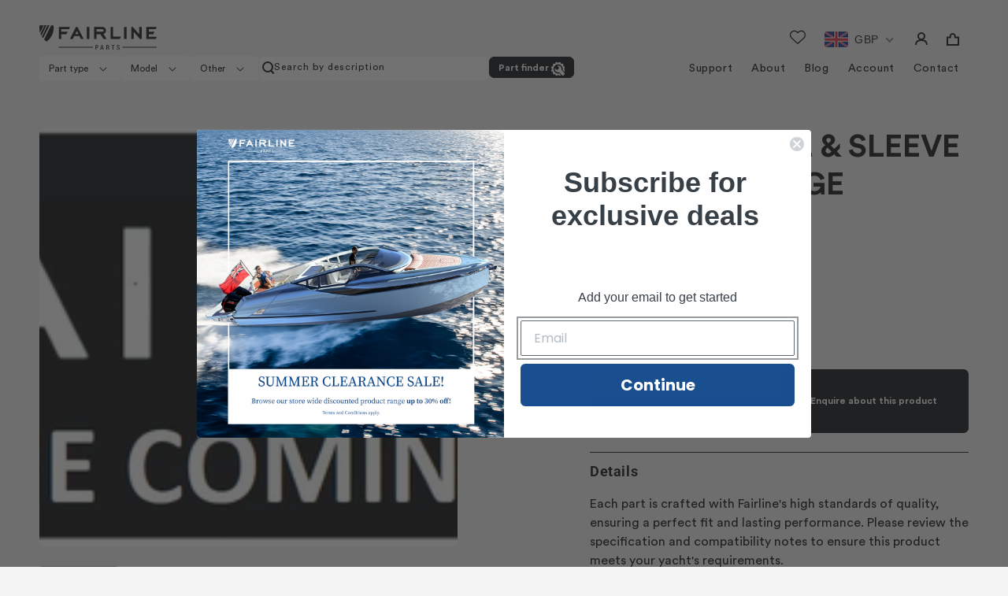

--- FILE ---
content_type: text/html; charset=utf-8
request_url: https://fairlineparts.com/products/locking-rail-sleeve-assy-flybridge
body_size: 57286
content:
<!doctype html>
<html class="js" lang="en">
  <head>
	<script id="pandectes-rules">   /* PANDECTES-GDPR: DO NOT MODIFY AUTO GENERATED CODE OF THIS SCRIPT */      window.PandectesSettings = {"store":{"id":26037682279,"plan":"plus","theme":"FairlineParts-New Website","primaryLocale":"en","adminMode":false,"headless":false,"storefrontRootDomain":"","checkoutRootDomain":"","storefrontAccessToken":""},"tsPublished":1755673083,"declaration":{"showPurpose":false,"showProvider":false,"showDateGenerated":false},"language":{"unpublished":[],"languageMode":"Single","fallbackLanguage":"en","languageDetection":"browser","languagesSupported":[]},"texts":{"managed":{"headerText":{"en":"We respect your privacy"},"consentText":{"en":"This website uses cookies to ensure you get the best experience."},"linkText":{"en":"Learn more"},"imprintText":{"en":"Imprint"},"googleLinkText":{"en":"Google's Privacy Terms"},"allowButtonText":{"en":"Accept"},"denyButtonText":{"en":"Decline"},"dismissButtonText":{"en":"Ok"},"leaveSiteButtonText":{"en":"Leave this site"},"preferencesButtonText":{"en":"Preferences"},"cookiePolicyText":{"en":"Cookie policy"},"preferencesPopupTitleText":{"en":"Manage consent preferences"},"preferencesPopupIntroText":{"en":"We use cookies to optimize website functionality, analyze the performance, and provide personalized experience to you. Some cookies are essential to make the website operate and function correctly. Those cookies cannot be disabled. In this window you can manage your preference of cookies."},"preferencesPopupSaveButtonText":{"en":"Save preferences"},"preferencesPopupCloseButtonText":{"en":"Close"},"preferencesPopupAcceptAllButtonText":{"en":"Accept all"},"preferencesPopupRejectAllButtonText":{"en":"Reject all"},"cookiesDetailsText":{"en":"Cookies details"},"preferencesPopupAlwaysAllowedText":{"en":"Always allowed"},"accessSectionParagraphText":{"en":"You have the right to request access to your data at any time."},"accessSectionTitleText":{"en":"Data portability"},"accessSectionAccountInfoActionText":{"en":"Personal data"},"accessSectionDownloadReportActionText":{"en":"Request export"},"accessSectionGDPRRequestsActionText":{"en":"Data subject requests"},"accessSectionOrdersRecordsActionText":{"en":"Orders"},"rectificationSectionParagraphText":{"en":"You have the right to request your data to be updated whenever you think it is appropriate."},"rectificationSectionTitleText":{"en":"Data Rectification"},"rectificationCommentPlaceholder":{"en":"Describe what you want to be updated"},"rectificationCommentValidationError":{"en":"Comment is required"},"rectificationSectionEditAccountActionText":{"en":"Request an update"},"erasureSectionTitleText":{"en":"Right to be forgotten"},"erasureSectionParagraphText":{"en":"You have the right to ask all your data to be erased. After that, you will no longer be able to access your account."},"erasureSectionRequestDeletionActionText":{"en":"Request personal data deletion"},"consentDate":{"en":"Consent date"},"consentId":{"en":"Consent ID"},"consentSectionChangeConsentActionText":{"en":"Change consent preference"},"consentSectionConsentedText":{"en":"You consented to the cookies policy of this website on"},"consentSectionNoConsentText":{"en":"You have not consented to the cookies policy of this website."},"consentSectionTitleText":{"en":"Your cookie consent"},"consentStatus":{"en":"Consent preference"},"confirmationFailureMessage":{"en":"Your request was not verified. Please try again and if problem persists, contact store owner for assistance"},"confirmationFailureTitle":{"en":"A problem occurred"},"confirmationSuccessMessage":{"en":"We will soon get back to you as to your request."},"confirmationSuccessTitle":{"en":"Your request is verified"},"guestsSupportEmailFailureMessage":{"en":"Your request was not submitted. Please try again and if problem persists, contact store owner for assistance."},"guestsSupportEmailFailureTitle":{"en":"A problem occurred"},"guestsSupportEmailPlaceholder":{"en":"E-mail address"},"guestsSupportEmailSuccessMessage":{"en":"If you are registered as a customer of this store, you will soon receive an email with instructions on how to proceed."},"guestsSupportEmailSuccessTitle":{"en":"Thank you for your request"},"guestsSupportEmailValidationError":{"en":"Email is not valid"},"guestsSupportInfoText":{"en":"Please login with your customer account to further proceed."},"submitButton":{"en":"Submit"},"submittingButton":{"en":"Submitting..."},"cancelButton":{"en":"Cancel"},"declIntroText":{"en":"We use cookies to optimize website functionality, analyze the performance, and provide personalized experience to you. Some cookies are essential to make the website operate and function correctly. Those cookies cannot be disabled. In this window you can manage your preference of cookies."},"declName":{"en":"Name"},"declPurpose":{"en":"Purpose"},"declType":{"en":"Type"},"declRetention":{"en":"Retention"},"declProvider":{"en":"Provider"},"declFirstParty":{"en":"First-party"},"declThirdParty":{"en":"Third-party"},"declSeconds":{"en":"seconds"},"declMinutes":{"en":"minutes"},"declHours":{"en":"hours"},"declDays":{"en":"days"},"declMonths":{"en":"months"},"declYears":{"en":"years"},"declSession":{"en":"Session"},"declDomain":{"en":"Domain"},"declPath":{"en":"Path"}},"categories":{"strictlyNecessaryCookiesTitleText":{"en":"Strictly necessary cookies"},"strictlyNecessaryCookiesDescriptionText":{"en":"These cookies are essential in order to enable you to move around the website and use its features, such as accessing secure areas of the website. The website cannot function properly without these cookies."},"functionalityCookiesTitleText":{"en":"Functional cookies"},"functionalityCookiesDescriptionText":{"en":"These cookies enable the site to provide enhanced functionality and personalisation. They may be set by us or by third party providers whose services we have added to our pages. If you do not allow these cookies then some or all of these services may not function properly."},"performanceCookiesTitleText":{"en":"Performance cookies"},"performanceCookiesDescriptionText":{"en":"These cookies enable us to monitor and improve the performance of our website. For example, they allow us to count visits, identify traffic sources and see which parts of the site are most popular."},"targetingCookiesTitleText":{"en":"Targeting cookies"},"targetingCookiesDescriptionText":{"en":"These cookies may be set through our site by our advertising partners. They may be used by those companies to build a profile of your interests and show you relevant adverts on other sites.    They do not store directly personal information, but are based on uniquely identifying your browser and internet device. If you do not allow these cookies, you will experience less targeted advertising."},"unclassifiedCookiesTitleText":{"en":"Unclassified cookies"},"unclassifiedCookiesDescriptionText":{"en":"Unclassified cookies are cookies that we are in the process of classifying, together with the providers of individual cookies."}},"auto":{}},"library":{"previewMode":false,"fadeInTimeout":0,"defaultBlocked":7,"showLink":true,"showImprintLink":false,"showGoogleLink":false,"enabled":true,"cookie":{"expiryDays":365,"secure":true},"dismissOnScroll":false,"dismissOnWindowClick":false,"dismissOnTimeout":false,"palette":{"popup":{"background":"#FFFFFF","backgroundForCalculations":{"a":1,"b":255,"g":255,"r":255},"text":"#000000"},"button":{"background":"transparent","backgroundForCalculations":{"a":1,"b":255,"g":255,"r":255},"text":"#000000","textForCalculation":{"a":1,"b":0,"g":0,"r":0},"border":"#000000"}},"content":{"href":"https://fairline-store-lite.myshopify.com/policies/privacy-policy","close":"&#10005;","target":"","logo":"<img class=\"cc-banner-logo\" style=\"max-height: 40px;\" src=\"https://cdn.shopify.com/s/files/1/0260/3768/2279/t/22/assets/pandectes-logo.png?v=1730376122\" alt=\"Cookie banner\" />"},"window":"<div role=\"dialog\" aria-label=\"{{header}}\" aria-describedby=\"cookieconsent:desc\" id=\"pandectes-banner\" class=\"cc-window-wrapper cc-top-wrapper\"><div class=\"pd-cookie-banner-window cc-window {{classes}}\"><!--googleoff: all-->{{children}}<!--googleon: all--></div></div>","compliance":{"custom":"<div class=\"cc-compliance cc-highlight\">{{preferences}}{{allow}}</div>"},"type":"custom","layouts":{"basic":"{{logo}}{{messagelink}}{{compliance}}{{close}}"},"position":"top","theme":"wired","revokable":false,"animateRevokable":false,"static":false,"autoAttach":true,"hasTransition":true,"blacklistPage":[""],"elements":{"close":"<button aria-label=\"Close\" type=\"button\" class=\"cc-close\">{{close}}</button>","dismiss":"<button type=\"button\" class=\"cc-btn cc-btn-decision cc-dismiss\">{{dismiss}}</button>","allow":"<button type=\"button\" class=\"cc-btn cc-btn-decision cc-allow\">{{allow}}</button>","deny":"<button type=\"button\" class=\"cc-btn cc-btn-decision cc-deny\">{{deny}}</button>","preferences":"<button type=\"button\" class=\"cc-btn cc-settings\" onclick=\"Pandectes.fn.openPreferences()\">{{preferences}}</button>"}},"geolocation":{"brOnly":false,"caOnly":false,"euOnly":false},"dsr":{"guestsSupport":false,"accessSectionDownloadReportAuto":false},"banner":{"resetTs":1657717114,"extraCss":"        .cc-banner-logo {max-width: 24em!important;}    @media(min-width: 768px) {.cc-window.cc-floating{max-width: 24em!important;width: 24em!important;}}    .cc-message, .pd-cookie-banner-window .cc-header, .cc-logo {text-align: left}    .cc-window-wrapper{z-index: 2147483647;}    .cc-window{z-index: 2147483647;font-family: inherit;}    .pd-cookie-banner-window .cc-header{font-family: inherit;}    .pd-cp-ui{font-family: inherit; background-color: #FFFFFF;color:#000000;}    button.pd-cp-btn, a.pd-cp-btn{}    input + .pd-cp-preferences-slider{background-color: rgba(0, 0, 0, 0.3)}    .pd-cp-scrolling-section::-webkit-scrollbar{background-color: rgba(0, 0, 0, 0.3)}    input:checked + .pd-cp-preferences-slider{background-color: rgba(0, 0, 0, 1)}    .pd-cp-scrolling-section::-webkit-scrollbar-thumb {background-color: rgba(0, 0, 0, 1)}    .pd-cp-ui-close{color:#000000;}    .pd-cp-preferences-slider:before{background-color: #FFFFFF}    .pd-cp-title:before {border-color: #000000!important}    .pd-cp-preferences-slider{background-color:#000000}    .pd-cp-toggle{color:#000000!important}    @media(max-width:699px) {.pd-cp-ui-close-top svg {fill: #000000}}    .pd-cp-toggle:hover,.pd-cp-toggle:visited,.pd-cp-toggle:active{color:#000000!important}    .pd-cookie-banner-window {box-shadow: 0 0 18px rgb(0 0 0 / 20%);}  ","customJavascript":{},"showPoweredBy":false,"logoHeight":40,"hybridStrict":false,"cookiesBlockedByDefault":"7","isActive":true,"implicitSavePreferences":false,"cookieIcon":false,"blockBots":false,"showCookiesDetails":true,"hasTransition":true,"blockingPage":false,"showOnlyLandingPage":false,"leaveSiteUrl":"https://www.google.com","linkRespectStoreLang":false},"cookies":{"0":[{"name":"_tracking_consent","type":"http","domain":".fairlineparts.com","path":"/","provider":"Shopify","firstParty":true,"retention":"1 year(s)","expires":1,"unit":"declYears","purpose":{"en":"Tracking preferences."}},{"name":"shopify_pay_redirect","type":"http","domain":"fairlineparts.com","path":"/","provider":"Shopify","firstParty":true,"retention":"1 year(s)","expires":1,"unit":"declYears","purpose":{"en":"The cookie is necessary for the secure checkout and payment function on the website. This function is provided by shopify.com."}},{"name":"_shopify_tm","type":"http","domain":".fairlineparts.com","path":"/","provider":"Shopify","firstParty":true,"retention":"1 year(s)","expires":1,"unit":"declYears","purpose":{"en":"Used for managing customer privacy settings."}},{"name":"cart_currency","type":"http","domain":"fairlineparts.com","path":"/","provider":"Shopify","firstParty":true,"retention":"1 year(s)","expires":1,"unit":"declYears","purpose":{"en":"The cookie is necessary for the secure checkout and payment function on the website. This function is provided by shopify.com."}},{"name":"secure_customer_sig","type":"http","domain":"fairlineparts.com","path":"/","provider":"Shopify","firstParty":true,"retention":"1 year(s)","expires":1,"unit":"declYears","purpose":{"en":"Used in connection with customer login."}},{"name":"_shopify_tw","type":"http","domain":".fairlineparts.com","path":"/","provider":"Shopify","firstParty":true,"retention":"1 year(s)","expires":1,"unit":"declYears","purpose":{"en":"Used for managing customer privacy settings."}},{"name":"_shopify_m","type":"http","domain":".fairlineparts.com","path":"/","provider":"Shopify","firstParty":true,"retention":"1 year(s)","expires":1,"unit":"declYears","purpose":{"en":"Used for managing customer privacy settings."}},{"name":"_secure_session_id","type":"http","domain":"fairlineparts.com","path":"/","provider":"Shopify","firstParty":true,"retention":"1 year(s)","expires":1,"unit":"declYears","purpose":{"en":"Used in connection with navigation through a storefront."}}],"1":[{"name":"_shopify_sa_p","type":"http","domain":".fairlineparts.com","path":"/","provider":"Shopify","firstParty":true,"retention":"1 year(s)","expires":1,"unit":"declYears","purpose":{"en":"Shopify analytics relating to marketing & referrals."}},{"name":"_shopify_s","type":"http","domain":".fairlineparts.com","path":"/","provider":"Shopify","firstParty":true,"retention":"1 year(s)","expires":1,"unit":"declYears","purpose":{"en":"Shopify analytics."}},{"name":"_s","type":"http","domain":".fairlineparts.com","path":"/","provider":"Shopify","firstParty":true,"retention":"1 year(s)","expires":1,"unit":"declYears","purpose":{"en":"Shopify analytics."}},{"name":"_shopify_sa_t","type":"http","domain":".fairlineparts.com","path":"/","provider":"Shopify","firstParty":true,"retention":"1 year(s)","expires":1,"unit":"declYears","purpose":{"en":"Shopify analytics relating to marketing & referrals."}},{"name":"_orig_referrer","type":"http","domain":".fairlineparts.com","path":"/","provider":"Shopify","firstParty":true,"retention":"1 year(s)","expires":1,"unit":"declYears","purpose":{"en":"Tracks landing pages."}},{"name":"_y","type":"http","domain":".fairlineparts.com","path":"/","provider":"Shopify","firstParty":true,"retention":"1 year(s)","expires":1,"unit":"declYears","purpose":{"en":"Shopify analytics."}},{"name":"_shopify_y","type":"http","domain":".fairlineparts.com","path":"/","provider":"Shopify","firstParty":true,"retention":"1 year(s)","expires":1,"unit":"declYears","purpose":{"en":"Shopify analytics."}},{"name":"soundest-views","type":"http","domain":".fairlineparts.com","path":"/","provider":"Omnisend","firstParty":true,"retention":"Session","expires":1,"unit":"declDays","purpose":{"en":""}},{"name":"_landing_page","type":"http","domain":".fairlineparts.com","path":"/","provider":"Shopify","firstParty":true,"retention":"1 year(s)","expires":1,"unit":"declYears","purpose":{"en":"Tracks landing pages."}}],"2":[],"4":[{"name":"_fbp","type":"http","domain":".fairlineparts.com","path":"/","provider":"Facebook","firstParty":true,"retention":"1 year(s)","expires":1,"unit":"declYears","purpose":{"en":"Cookie is placed by Facebook to track visits across websites."}},{"name":"soundestID","type":"http","domain":".fairlineparts.com","path":"/","provider":"Omnisend","firstParty":true,"retention":"Session","expires":1,"unit":"declDays","purpose":{"en":""}},{"name":"omnisendSessionID","type":"http","domain":".fairlineparts.com","path":"/","provider":"Omnisend","firstParty":true,"retention":"1 year(s)","expires":1,"unit":"declYears","purpose":{"en":""}},{"name":"omnisendAnonymousID","type":"http","domain":".fairlineparts.com","path":"/","provider":"Omnisend","firstParty":true,"retention":"1 year(s)","expires":1,"unit":"declYears","purpose":{"en":"This cookie is used to identify a session of an anonymous contact or a contact."}},{"name":"__kla_id","type":"http","domain":"fairlineparts.com","path":"/","provider":"Klaviyo","firstParty":true,"retention":"1 year(s)","expires":1,"unit":"declYears","purpose":{"en":"Tracks when someone clicks through a Klaviyo email to your website."}}],"8":[{"name":"_g1611223853","type":"http","domain":".fairlineparts.com","path":"/","provider":"Unknown","firstParty":true,"retention":"Session","expires":1,"unit":"declDays","purpose":{"en":""}},{"name":"localization","type":"http","domain":"fairlineparts.com","path":"/","provider":"Unknown","firstParty":true,"retention":"1 year(s)","expires":1,"unit":"declYears","purpose":{"en":""}}]},"blocker":{"isActive":false,"googleConsentMode":{"id":"","analyticsId":"","isActive":false,"adStorageCategory":4,"analyticsStorageCategory":2,"personalizationStorageCategory":1,"functionalityStorageCategory":1,"customEvent":true,"securityStorageCategory":0,"redactData":true,"urlPassthrough":false},"facebookPixel":{"id":"","isActive":false,"ldu":false},"microsoft":{},"rakuten":{"isActive":false,"cmp":false,"ccpa":false},"clarity":{},"defaultBlocked":7,"patterns":{"whiteList":[],"blackList":{"1":[],"2":[],"4":[],"8":[]},"iframesWhiteList":[],"iframesBlackList":{"1":[],"2":[],"4":[],"8":[]},"beaconsWhiteList":[],"beaconsBlackList":{"1":[],"2":[],"4":[],"8":[]}}}}      !function(){"use strict";window.PandectesRules=window.PandectesRules||{},window.PandectesRules.manualBlacklist={1:[],2:[],4:[]},window.PandectesRules.blacklistedIFrames={1:[],2:[],4:[]},window.PandectesRules.blacklistedCss={1:[],2:[],4:[]},window.PandectesRules.blacklistedBeacons={1:[],2:[],4:[]};const e="javascript/blocked";function t(e){return new RegExp(e.replace(/[/\\.+?$()]/g,"\\$&").replace("*","(.*)"))}const n=(e,t="log")=>{new URLSearchParams(window.location.search).get("log")&&console[t](`PandectesRules: ${e}`)};function a(e){const t=document.createElement("script");t.async=!0,t.src=e,document.head.appendChild(t)}const o=window.PandectesRulesSettings||window.PandectesSettings,s=function(){if(void 0!==window.dataLayer&&Array.isArray(window.dataLayer)){if(window.dataLayer.some((e=>"pandectes_full_scan"===e.event)))return!0}return!1}(),r=((e="_pandectes_gdpr")=>{const t=("; "+document.cookie).split("; "+e+"=");let n;if(t.length<2)n={};else{const e=t.pop().split(";");n=window.atob(e.shift())}const a=(e=>{try{return JSON.parse(e)}catch(e){return!1}})(n);return!1!==a?a:n})(),{banner:{isActive:i},blocker:{defaultBlocked:c,patterns:d}}=o,l=r&&null!==r.preferences&&void 0!==r.preferences?r.preferences:null,u=s?0:i?null===l?c:l:0,g={1:!(1&u),2:!(2&u),4:!(4&u)},{blackList:f,whiteList:p,iframesBlackList:h,iframesWhiteList:w,beaconsBlackList:y,beaconsWhiteList:m}=d,b={blackList:[],whiteList:[],iframesBlackList:{1:[],2:[],4:[],8:[]},iframesWhiteList:[],beaconsBlackList:{1:[],2:[],4:[],8:[]},beaconsWhiteList:[]};[1,2,4].map((e=>{g[e]||(b.blackList.push(...f[e].length?f[e].map(t):[]),b.iframesBlackList[e]=h[e].length?h[e].map(t):[],b.beaconsBlackList[e]=y[e].length?y[e].map(t):[])})),b.whiteList=p.length?p.map(t):[],b.iframesWhiteList=w.length?w.map(t):[],b.beaconsWhiteList=m.length?m.map(t):[];const k={scripts:[],iframes:{1:[],2:[],4:[]},beacons:{1:[],2:[],4:[]},css:{1:[],2:[],4:[]}},_=(t,n)=>t&&(!n||n!==e)&&(!b.blackList||b.blackList.some((e=>e.test(t))))&&(!b.whiteList||b.whiteList.every((e=>!e.test(t)))),S=(e,t)=>{const n=b.iframesBlackList[t],a=b.iframesWhiteList;return e&&(!n||n.some((t=>t.test(e))))&&(!a||a.every((t=>!t.test(e))))},L=(e,t)=>{const n=b.beaconsBlackList[t],a=b.beaconsWhiteList;return e&&(!n||n.some((t=>t.test(e))))&&(!a||a.every((t=>!t.test(e))))},v=new MutationObserver((e=>{for(let t=0;t<e.length;t++){const{addedNodes:n}=e[t];for(let e=0;e<n.length;e++){const t=n[e],a=t.dataset&&t.dataset.cookiecategory;if(1===t.nodeType&&"LINK"===t.tagName){const e=t.dataset&&t.dataset.href;if(e&&a)switch(a){case"functionality":case"C0001":k.css[1].push(e);break;case"performance":case"C0002":k.css[2].push(e);break;case"targeting":case"C0003":k.css[4].push(e)}}}}}));var C=new MutationObserver((t=>{for(let a=0;a<t.length;a++){const{addedNodes:o}=t[a];for(let t=0;t<o.length;t++){const a=o[t],s=a.src||a.dataset&&a.dataset.src,r=a.dataset&&a.dataset.cookiecategory;if(1===a.nodeType&&"IFRAME"===a.tagName){if(s){let e=!1;S(s,1)||"functionality"===r||"C0001"===r?(e=!0,k.iframes[1].push(s)):S(s,2)||"performance"===r||"C0002"===r?(e=!0,k.iframes[2].push(s)):(S(s,4)||"targeting"===r||"C0003"===r)&&(e=!0,k.iframes[4].push(s)),e&&(a.removeAttribute("src"),a.setAttribute("data-src",s))}}else if(1===a.nodeType&&"IMG"===a.tagName){if(s){let e=!1;L(s,1)?(e=!0,k.beacons[1].push(s)):L(s,2)?(e=!0,k.beacons[2].push(s)):L(s,4)&&(e=!0,k.beacons[4].push(s)),e&&(a.removeAttribute("src"),a.setAttribute("data-src",s))}}else if(1===a.nodeType&&"SCRIPT"===a.tagName){const t=a.type;let o=!1;if(_(s,t)?(n(`rule blocked: ${s}`),o=!0):s&&r?n(`manually blocked @ ${r}: ${s}`):r&&n(`manually blocked @ ${r}: inline code`),o){k.scripts.push([a,t]),a.type=e;const n=function(t){a.getAttribute("type")===e&&t.preventDefault(),a.removeEventListener("beforescriptexecute",n)};a.addEventListener("beforescriptexecute",n),a.parentElement&&a.parentElement.removeChild(a)}}}}}));const A=document.createElement,P={src:Object.getOwnPropertyDescriptor(HTMLScriptElement.prototype,"src"),type:Object.getOwnPropertyDescriptor(HTMLScriptElement.prototype,"type")};window.PandectesRules.unblockCss=e=>{const t=k.css[e]||[];t.length&&n(`Unblocking CSS for ${e}`),t.forEach((e=>{const t=document.querySelector(`link[data-href^="${e}"]`);t.removeAttribute("data-href"),t.href=e})),k.css[e]=[]},window.PandectesRules.unblockIFrames=e=>{const t=k.iframes[e]||[];t.length&&n(`Unblocking IFrames for ${e}`),b.iframesBlackList[e]=[],t.forEach((e=>{const t=document.querySelector(`iframe[data-src^="${e}"]`);t.removeAttribute("data-src"),t.src=e})),k.iframes[e]=[]},window.PandectesRules.unblockBeacons=e=>{const t=k.beacons[e]||[];t.length&&n(`Unblocking Beacons for ${e}`),b.beaconsBlackList[e]=[],t.forEach((e=>{const t=document.querySelector(`img[data-src^="${e}"]`);t.removeAttribute("data-src"),t.src=e})),k.beacons[e]=[]},window.PandectesRules.unblockInlineScripts=function(e){const t=1===e?"functionality":2===e?"performance":"targeting",a=document.querySelectorAll(`script[type="javascript/blocked"][data-cookiecategory="${t}"]`);n(`unblockInlineScripts: ${a.length} in ${t}`),a.forEach((function(e){const t=document.createElement("script");t.type="text/javascript",e.hasAttribute("src")?t.src=e.getAttribute("src"):t.textContent=e.textContent,document.head.appendChild(t),e.parentNode.removeChild(e)}))},window.PandectesRules.unblockInlineCss=function(e){const t=1===e?"functionality":2===e?"performance":"targeting",a=document.querySelectorAll(`link[data-cookiecategory="${t}"]`);n(`unblockInlineCss: ${a.length} in ${t}`),a.forEach((function(e){e.href=e.getAttribute("data-href")}))},window.PandectesRules.unblock=function(e){e.length<1?(b.blackList=[],b.whiteList=[],b.iframesBlackList=[],b.iframesWhiteList=[]):(b.blackList&&(b.blackList=b.blackList.filter((t=>e.every((e=>"string"==typeof e?!t.test(e):e instanceof RegExp?t.toString()!==e.toString():void 0))))),b.whiteList&&(b.whiteList=[...b.whiteList,...e.map((e=>{if("string"==typeof e){const n=".*"+t(e)+".*";if(b.whiteList.every((e=>e.toString()!==n.toString())))return new RegExp(n)}else if(e instanceof RegExp&&b.whiteList.every((t=>t.toString()!==e.toString())))return e;return null})).filter(Boolean)]));let a=0;[...k.scripts].forEach((([e,t],n)=>{if(function(e){const t=e.getAttribute("src");return b.blackList&&b.blackList.every((e=>!e.test(t)))||b.whiteList&&b.whiteList.some((e=>e.test(t)))}(e)){const o=document.createElement("script");for(let t=0;t<e.attributes.length;t++){let n=e.attributes[t];"src"!==n.name&&"type"!==n.name&&o.setAttribute(n.name,e.attributes[t].value)}o.setAttribute("src",e.src),o.setAttribute("type",t||"application/javascript"),document.head.appendChild(o),k.scripts.splice(n-a,1),a++}})),0==b.blackList.length&&0===b.iframesBlackList[1].length&&0===b.iframesBlackList[2].length&&0===b.iframesBlackList[4].length&&0===b.beaconsBlackList[1].length&&0===b.beaconsBlackList[2].length&&0===b.beaconsBlackList[4].length&&(n("Disconnecting observers"),C.disconnect(),v.disconnect())};const{store:{adminMode:$,headless:E,storefrontRootDomain:B,checkoutRootDomain:T,storefrontAccessToken:R},banner:{isActive:I},blocker:O}=o,{defaultBlocked:U}=O;I&&function(e){if(window.Shopify&&window.Shopify.customerPrivacy)return void e();let t=null;window.Shopify&&window.Shopify.loadFeatures&&window.Shopify.trackingConsent?e():t=setInterval((()=>{window.Shopify&&window.Shopify.loadFeatures&&(clearInterval(t),window.Shopify.loadFeatures([{name:"consent-tracking-api",version:"0.1"}],(t=>{t?n("Shopify.customerPrivacy API - failed to load"):(n(`shouldShowBanner() -> ${window.Shopify.trackingConsent.shouldShowBanner()} | saleOfDataRegion() -> ${window.Shopify.trackingConsent.saleOfDataRegion()}`),e())})))}),10)}((()=>{!function(){const e=window.Shopify.trackingConsent;if(!1!==e.shouldShowBanner()||null!==l||7!==U)try{const t=$&&!(window.Shopify&&window.Shopify.AdminBarInjector);let a={preferences:!(1&u)||s||t,analytics:!(2&u)||s||t,marketing:!(4&u)||s||t};E&&(a.headlessStorefront=!0,a.storefrontRootDomain=B?.length?B:window.location.hostname,a.checkoutRootDomain=T?.length?T:`checkout.${window.location.hostname}`,a.storefrontAccessToken=R?.length?R:""),e.firstPartyMarketingAllowed()===a.marketing&&e.analyticsProcessingAllowed()===a.analytics&&e.preferencesProcessingAllowed()===a.preferences||e.setTrackingConsent(a,(function(e){e&&e.error?n("Shopify.customerPrivacy API - failed to setTrackingConsent"):n(`setTrackingConsent(${JSON.stringify(a)})`)}))}catch(e){n("Shopify.customerPrivacy API - exception")}}(),function(){if(E){const e=window.Shopify.trackingConsent,t=e.currentVisitorConsent();if(navigator.globalPrivacyControl&&""===t.sale_of_data){const t={sale_of_data:!1,headlessStorefront:!0};t.storefrontRootDomain=B?.length?B:window.location.hostname,t.checkoutRootDomain=T?.length?T:`checkout.${window.location.hostname}`,t.storefrontAccessToken=R?.length?R:"",e.setTrackingConsent(t,(function(e){e&&e.error?n(`Shopify.customerPrivacy API - failed to setTrackingConsent({${JSON.stringify(t)})`):n(`setTrackingConsent(${JSON.stringify(t)})`)}))}}}()}));const N=["AT","BE","BG","HR","CY","CZ","DK","EE","FI","FR","DE","GR","HU","IE","IT","LV","LT","LU","MT","NL","PL","PT","RO","SK","SI","ES","SE","GB","LI","NO","IS"],D="[Pandectes :: Google Consent Mode debug]:";function M(...e){const t=e[0],n=e[1],a=e[2];if("consent"!==t)return"config"===t?"config":void 0;const{ad_storage:o,ad_user_data:s,ad_personalization:r,functionality_storage:i,analytics_storage:c,personalization_storage:d,security_storage:l}=a,u={Command:t,Mode:n,ad_storage:o,ad_user_data:s,ad_personalization:r,functionality_storage:i,analytics_storage:c,personalization_storage:d,security_storage:l};return console.table(u),"default"===n&&("denied"===o&&"denied"===s&&"denied"===r&&"denied"===i&&"denied"===c&&"denied"===d||console.warn(`${D} all types in a "default" command should be set to "denied" except for security_storage that should be set to "granted"`)),n}let z=!1,j=!1;function x(e){e&&("default"===e?(z=!0,j&&console.warn(`${D} "default" command was sent but there was already an "update" command before it.`)):"update"===e?(j=!0,z||console.warn(`${D} "update" command was sent but there was no "default" command before it.`)):"config"===e&&(z||console.warn(`${D} a tag read consent state before a "default" command was sent.`)))}const{banner:{isActive:F,hybridStrict:W},geolocation:{caOnly:q=!1,euOnly:H=!1,brOnly:J=!1,jpOnly:G=!1,thOnly:V=!1,chOnly:K=!1,zaOnly:Z=!1,canadaOnly:Y=!1,globalVisibility:X=!0},blocker:{defaultBlocked:Q=7,googleConsentMode:{isActive:ee,customEvent:te,id:ne="",analyticsId:ae="",adwordsId:oe="",redactData:se,urlPassthrough:re,adStorageCategory:ie,analyticsStorageCategory:ce,functionalityStorageCategory:de,personalizationStorageCategory:le,securityStorageCategory:ue,dataLayerProperty:ge="dataLayer",waitForUpdate:fe=0,useNativeChannel:pe=!1,debugMode:he=!1}}}=o;function we(){window[ge].push(arguments)}window[ge]=window[ge]||[];const ye={hasInitialized:!1,useNativeChannel:!1,ads_data_redaction:!1,url_passthrough:!1,data_layer_property:"dataLayer",storage:{ad_storage:"granted",ad_user_data:"granted",ad_personalization:"granted",analytics_storage:"granted",functionality_storage:"granted",personalization_storage:"granted",security_storage:"granted"}};if(F&&ee){he&&(me=ge||"dataLayer",window[me].forEach((e=>{x(M(...e))})),window[me].push=function(...e){return x(M(...e[0])),Array.prototype.push.apply(this,e)});const e=0===(Q&ie)?"granted":"denied",t=0===(Q&ce)?"granted":"denied",n=0===(Q&de)?"granted":"denied",o=0===(Q&le)?"granted":"denied",s=0===(Q&ue)?"granted":"denied";ye.hasInitialized=!0,ye.useNativeChannel=pe,ye.url_passthrough=re,ye.ads_data_redaction="denied"===e&&se,ye.storage.ad_storage=e,ye.storage.ad_user_data=e,ye.storage.ad_personalization=e,ye.storage.analytics_storage=t,ye.storage.functionality_storage=n,ye.storage.personalization_storage=o,ye.storage.security_storage=s,ye.data_layer_property=ge||"dataLayer",we("set","developer_id.dMTZkMj",!0),ye.ads_data_redaction&&we("set","ads_data_redaction",ye.ads_data_redaction),ye.url_passthrough&&we("set","url_passthrough",ye.url_passthrough),function(){const e=u!==Q?{wait_for_update:fe||500}:fe?{wait_for_update:fe}:{};X&&!W?we("consent","default",{...ye.storage,...e}):(we("consent","default",{...ye.storage,...e,region:[...H||W?N:[],...q&&!W?["US-CA","US-VA","US-CT","US-UT","US-CO","US-MT","US-TX","US-OR","US-IA","US-NE","US-NH","US-DE","US-NJ","US-TN","US-MN"]:[],...J&&!W?["BR"]:[],...G&&!W?["JP"]:[],...Y&&!W?["CA"]:[],...V&&!W?["TH"]:[],...K&&!W?["CH"]:[],...Z&&!W?["ZA"]:[]]}),we("consent","default",{ad_storage:"granted",ad_user_data:"granted",ad_personalization:"granted",analytics_storage:"granted",functionality_storage:"granted",personalization_storage:"granted",security_storage:"granted"}));if(null!==l){const e=0===(u&ie)?"granted":"denied",t=0===(u&ce)?"granted":"denied",n=0===(u&de)?"granted":"denied",a=0===(u&le)?"granted":"denied",o=0===(u&ue)?"granted":"denied";ye.storage.ad_storage=e,ye.storage.ad_user_data=e,ye.storage.ad_personalization=e,ye.storage.analytics_storage=t,ye.storage.functionality_storage=n,ye.storage.personalization_storage=a,ye.storage.security_storage=o,we("consent","update",ye.storage)}we("js",new Date);const t="https://www.googletagmanager.com";if(ne.length){const e=ne.split(",");window[ye.data_layer_property].push({"gtm.start":(new Date).getTime(),event:"gtm.js"});for(let n=0;n<e.length;n++){const o="dataLayer"!==ye.data_layer_property?`&l=${ye.data_layer_property}`:"";a(`${t}/gtm.js?id=${e[n].trim()}${o}`)}}if(ae.length){const e=ae.split(",");for(let n=0;n<e.length;n++){const o=e[n].trim();o.length&&(a(`${t}/gtag/js?id=${o}`),we("config",o,{send_page_view:!1}))}}if(oe.length){const e=oe.split(",");for(let n=0;n<e.length;n++){const o=e[n].trim();o.length&&(a(`${t}/gtag/js?id=${o}`),we("config",o,{allow_enhanced_conversions:!0}))}}}()}var me;const{blocker:{klaviyoIsActive:be,googleConsentMode:{adStorageCategory:ke}}}=o;be&&window.addEventListener("PandectesEvent_OnConsent",(function(e){const{preferences:t}=e.detail;if(null!=t){const e=0===(t&ke)?"granted":"denied";void 0!==window.klaviyo&&window.klaviyo.isIdentified()&&window.klaviyo.push(["identify",{ad_personalization:e,ad_user_data:e}])}}));const{banner:{revokableTrigger:_e}}=o;_e&&(window.onload=async()=>{for await(let e of((e,t=1e3,n=1e4)=>{const a=new WeakMap;return{async*[Symbol.asyncIterator](){const o=Date.now();for(;Date.now()-o<n;){const n=document.querySelectorAll(e);for(const e of n)a.has(e)||(a.set(e,!0),yield e);await new Promise((e=>setTimeout(e,t)))}}}})('a[href*="#reopenBanner"]'))e.onclick=e=>{e.preventDefault(),window.Pandectes.fn.revokeConsent()}});const{banner:{isActive:Se},blocker:{defaultBlocked:Le=7,microsoft:{isActive:ve,uetTags:Ce,dataLayerProperty:Ae="uetq"}}}=o,Pe={hasInitialized:!1,data_layer_property:"uetq",storage:{ad_storage:"granted"}};if(Se&&ve){if(function(e,t,n){const a=new Date;a.setTime(a.getTime()+24*n*60*60*1e3);const o="expires="+a.toUTCString();document.cookie=`${e}=${t}; ${o}; path=/; secure; samesite=strict`}("_uetmsdns","0",365),Ce.length){const e=Ce.split(",");for(let t=0;t<e.length;t++)e[t].trim().length&&$e(e[t])}const e=4&Le?"denied":"granted";if(Pe.hasInitialized=!0,Pe.storage.ad_storage=e,window[Ae]=window[Ae]||[],window[Ae].push("consent","default",Pe.storage),null!==l){const e=4&u?"denied":"granted";Pe.storage.ad_storage=e,window[Ae].push("consent","update",Pe.storage)}}function $e(e){const t=document.createElement("script");t.type="text/javascript",t.src="//bat.bing.com/bat.js",t.onload=function(){const t={ti:e,cookieFlags:"SameSite=None;Secure"};t.q=window[Ae],window[Ae]=new UET(t),window[Ae].push("pageLoad")},document.head.appendChild(t)}window.PandectesRules.gcm=ye;const{banner:{isActive:Ee},blocker:{isActive:Be}}=o;n(`Prefs: ${u} | Banner: ${Ee?"on":"off"} | Blocker: ${Be?"on":"off"}`);const Te=null===l&&/\/checkouts\//.test(window.location.pathname);0!==u&&!1===s&&Be&&!Te&&(n("Blocker will execute"),document.createElement=function(...t){if("script"!==t[0].toLowerCase())return A.bind?A.bind(document)(...t):A;const n=A.bind(document)(...t);try{Object.defineProperties(n,{src:{...P.src,set(t){_(t,n.type)&&P.type.set.call(this,e),P.src.set.call(this,t)}},type:{...P.type,get(){const t=P.type.get.call(this);return t===e||_(this.src,t)?null:t},set(t){const a=_(n.src,n.type)?e:t;P.type.set.call(this,a)}}}),n.setAttribute=function(t,a){if("type"===t){const t=_(n.src,n.type)?e:a;P.type.set.call(n,t)}else"src"===t?(_(a,n.type)&&P.type.set.call(n,e),P.src.set.call(n,a)):HTMLScriptElement.prototype.setAttribute.call(n,t,a)}}catch(e){console.warn("Yett: unable to prevent script execution for script src ",n.src,".\n",'A likely cause would be because you are using a third-party browser extension that monkey patches the "document.createElement" function.')}return n},C.observe(document.documentElement,{childList:!0,subtree:!0}),v.observe(document.documentElement,{childList:!0,subtree:!0}))}();
</script>
    <meta charset="utf-8">
    <meta http-equiv="X-UA-Compatible" content="IE=edge">
    <meta name="viewport" content="width=device-width,initial-scale=1">
    <meta name="theme-color" content="">
    <link rel="canonical" href="https://fairlineparts.com/products/locking-rail-sleeve-assy-flybridge">
    <link rel="preload" href="//fairlineparts.com/cdn/shop/t/22/assets/tailwind.css?v=60809258303356900741739541237" as="style">
    <link rel="preload" href="//fairlineparts.com/cdn/shop/t/22/assets/swiper.min.css?v=44774760398141172411725988392" as="style">
    <link rel="preload" href="//fairlineparts.com/cdn/shop/t/22/assets/base.css?v=113466050370414108161730992743" as="style"><link rel="icon" type="image/png" href="//fairlineparts.com/cdn/shop/files/Fairline_Favicon.png?crop=center&height=32&v=1730824217&width=32"><link rel="preconnect" href="https://fonts.shopifycdn.com" crossorigin><title>
      Locking Rail &amp; Sleeve Assy Flybridge
 &ndash; Fairline Parts</title>

    

    

<meta property="og:site_name" content="Fairline Parts">
<meta property="og:url" content="https://fairlineparts.com/products/locking-rail-sleeve-assy-flybridge">
<meta property="og:title" content="Locking Rail &amp; Sleeve Assy Flybridge">
<meta property="og:type" content="product">
<meta property="og:description" content="Browse our range of genuine Fairline Yachts parts, from Push Button Catches and Wiper Blades, to Table Pedestals for a number of Fairline models."><meta property="og:image" content="http://fairlineparts.com/cdn/shop/products/298ac533-6238-4f53-92f5-5a5b5251d3b6_379d338d-4fab-414c-ab12-993134b09c23.jpg?v=1677055482">
  <meta property="og:image:secure_url" content="https://fairlineparts.com/cdn/shop/products/298ac533-6238-4f53-92f5-5a5b5251d3b6_379d338d-4fab-414c-ab12-993134b09c23.jpg?v=1677055482">
  <meta property="og:image:width" content="1201">
  <meta property="og:image:height" content="358"><meta property="og:price:amount" content="233.54">
  <meta property="og:price:currency" content="GBP"><meta name="twitter:card" content="summary_large_image">
<meta name="twitter:title" content="Locking Rail &amp; Sleeve Assy Flybridge">
<meta name="twitter:description" content="Browse our range of genuine Fairline Yachts parts, from Push Button Catches and Wiper Blades, to Table Pedestals for a number of Fairline models.">


    <script src="//fairlineparts.com/cdn/shop/t/22/assets/constants.js?v=132983761750457495441725355851" defer="defer"></script>
    <script src="//fairlineparts.com/cdn/shop/t/22/assets/pubsub.js?v=158357773527763999511725355849" defer="defer"></script>
    <script src="//fairlineparts.com/cdn/shop/t/22/assets/global.js?v=115033171813632745191726760842" defer="defer"></script>
    <script src="//fairlineparts.com/cdn/shop/t/22/assets/details-disclosure.js?v=13653116266235556501725355850" defer="defer"></script>
    <script src="//fairlineparts.com/cdn/shop/t/22/assets/details-modal.js?v=25581673532751508451725355849" defer="defer"></script>
    <script src="//fairlineparts.com/cdn/shop/t/22/assets/search-form.js?v=133129549252120666541725355850" defer="defer"></script><script>window.performance && window.performance.mark && window.performance.mark('shopify.content_for_header.start');</script><meta id="shopify-digital-wallet" name="shopify-digital-wallet" content="/26037682279/digital_wallets/dialog">
<meta name="shopify-checkout-api-token" content="de973b7d119245b4b4d11088af8f3e25">
<link rel="alternate" type="application/json+oembed" href="https://fairlineparts.com/products/locking-rail-sleeve-assy-flybridge.oembed">
<script async="async" src="/checkouts/internal/preloads.js?locale=en-GB"></script>
<link rel="preconnect" href="https://shop.app" crossorigin="anonymous">
<script async="async" src="https://shop.app/checkouts/internal/preloads.js?locale=en-GB&shop_id=26037682279" crossorigin="anonymous"></script>
<script id="shopify-features" type="application/json">{"accessToken":"de973b7d119245b4b4d11088af8f3e25","betas":["rich-media-storefront-analytics"],"domain":"fairlineparts.com","predictiveSearch":true,"shopId":26037682279,"locale":"en"}</script>
<script>var Shopify = Shopify || {};
Shopify.shop = "fairline-store-lite.myshopify.com";
Shopify.locale = "en";
Shopify.currency = {"active":"GBP","rate":"1.0"};
Shopify.country = "GB";
Shopify.theme = {"name":"FairlineParts-New Website","id":126196121703,"schema_name":"Dawn","schema_version":"15.1.0","theme_store_id":null,"role":"main"};
Shopify.theme.handle = "null";
Shopify.theme.style = {"id":null,"handle":null};
Shopify.cdnHost = "fairlineparts.com/cdn";
Shopify.routes = Shopify.routes || {};
Shopify.routes.root = "/";</script>
<script type="module">!function(o){(o.Shopify=o.Shopify||{}).modules=!0}(window);</script>
<script>!function(o){function n(){var o=[];function n(){o.push(Array.prototype.slice.apply(arguments))}return n.q=o,n}var t=o.Shopify=o.Shopify||{};t.loadFeatures=n(),t.autoloadFeatures=n()}(window);</script>
<script>
  window.ShopifyPay = window.ShopifyPay || {};
  window.ShopifyPay.apiHost = "shop.app\/pay";
  window.ShopifyPay.redirectState = null;
</script>
<script id="shop-js-analytics" type="application/json">{"pageType":"product"}</script>
<script defer="defer" async type="module" src="//fairlineparts.com/cdn/shopifycloud/shop-js/modules/v2/client.init-shop-cart-sync_BN7fPSNr.en.esm.js"></script>
<script defer="defer" async type="module" src="//fairlineparts.com/cdn/shopifycloud/shop-js/modules/v2/chunk.common_Cbph3Kss.esm.js"></script>
<script defer="defer" async type="module" src="//fairlineparts.com/cdn/shopifycloud/shop-js/modules/v2/chunk.modal_DKumMAJ1.esm.js"></script>
<script type="module">
  await import("//fairlineparts.com/cdn/shopifycloud/shop-js/modules/v2/client.init-shop-cart-sync_BN7fPSNr.en.esm.js");
await import("//fairlineparts.com/cdn/shopifycloud/shop-js/modules/v2/chunk.common_Cbph3Kss.esm.js");
await import("//fairlineparts.com/cdn/shopifycloud/shop-js/modules/v2/chunk.modal_DKumMAJ1.esm.js");

  window.Shopify.SignInWithShop?.initShopCartSync?.({"fedCMEnabled":true,"windoidEnabled":true});

</script>
<script>
  window.Shopify = window.Shopify || {};
  if (!window.Shopify.featureAssets) window.Shopify.featureAssets = {};
  window.Shopify.featureAssets['shop-js'] = {"shop-cart-sync":["modules/v2/client.shop-cart-sync_CJVUk8Jm.en.esm.js","modules/v2/chunk.common_Cbph3Kss.esm.js","modules/v2/chunk.modal_DKumMAJ1.esm.js"],"init-fed-cm":["modules/v2/client.init-fed-cm_7Fvt41F4.en.esm.js","modules/v2/chunk.common_Cbph3Kss.esm.js","modules/v2/chunk.modal_DKumMAJ1.esm.js"],"init-shop-email-lookup-coordinator":["modules/v2/client.init-shop-email-lookup-coordinator_Cc088_bR.en.esm.js","modules/v2/chunk.common_Cbph3Kss.esm.js","modules/v2/chunk.modal_DKumMAJ1.esm.js"],"init-windoid":["modules/v2/client.init-windoid_hPopwJRj.en.esm.js","modules/v2/chunk.common_Cbph3Kss.esm.js","modules/v2/chunk.modal_DKumMAJ1.esm.js"],"shop-button":["modules/v2/client.shop-button_B0jaPSNF.en.esm.js","modules/v2/chunk.common_Cbph3Kss.esm.js","modules/v2/chunk.modal_DKumMAJ1.esm.js"],"shop-cash-offers":["modules/v2/client.shop-cash-offers_DPIskqss.en.esm.js","modules/v2/chunk.common_Cbph3Kss.esm.js","modules/v2/chunk.modal_DKumMAJ1.esm.js"],"shop-toast-manager":["modules/v2/client.shop-toast-manager_CK7RT69O.en.esm.js","modules/v2/chunk.common_Cbph3Kss.esm.js","modules/v2/chunk.modal_DKumMAJ1.esm.js"],"init-shop-cart-sync":["modules/v2/client.init-shop-cart-sync_BN7fPSNr.en.esm.js","modules/v2/chunk.common_Cbph3Kss.esm.js","modules/v2/chunk.modal_DKumMAJ1.esm.js"],"init-customer-accounts-sign-up":["modules/v2/client.init-customer-accounts-sign-up_CfPf4CXf.en.esm.js","modules/v2/client.shop-login-button_DeIztwXF.en.esm.js","modules/v2/chunk.common_Cbph3Kss.esm.js","modules/v2/chunk.modal_DKumMAJ1.esm.js"],"pay-button":["modules/v2/client.pay-button_CgIwFSYN.en.esm.js","modules/v2/chunk.common_Cbph3Kss.esm.js","modules/v2/chunk.modal_DKumMAJ1.esm.js"],"init-customer-accounts":["modules/v2/client.init-customer-accounts_DQ3x16JI.en.esm.js","modules/v2/client.shop-login-button_DeIztwXF.en.esm.js","modules/v2/chunk.common_Cbph3Kss.esm.js","modules/v2/chunk.modal_DKumMAJ1.esm.js"],"avatar":["modules/v2/client.avatar_BTnouDA3.en.esm.js"],"init-shop-for-new-customer-accounts":["modules/v2/client.init-shop-for-new-customer-accounts_CsZy_esa.en.esm.js","modules/v2/client.shop-login-button_DeIztwXF.en.esm.js","modules/v2/chunk.common_Cbph3Kss.esm.js","modules/v2/chunk.modal_DKumMAJ1.esm.js"],"shop-follow-button":["modules/v2/client.shop-follow-button_BRMJjgGd.en.esm.js","modules/v2/chunk.common_Cbph3Kss.esm.js","modules/v2/chunk.modal_DKumMAJ1.esm.js"],"checkout-modal":["modules/v2/client.checkout-modal_B9Drz_yf.en.esm.js","modules/v2/chunk.common_Cbph3Kss.esm.js","modules/v2/chunk.modal_DKumMAJ1.esm.js"],"shop-login-button":["modules/v2/client.shop-login-button_DeIztwXF.en.esm.js","modules/v2/chunk.common_Cbph3Kss.esm.js","modules/v2/chunk.modal_DKumMAJ1.esm.js"],"lead-capture":["modules/v2/client.lead-capture_DXYzFM3R.en.esm.js","modules/v2/chunk.common_Cbph3Kss.esm.js","modules/v2/chunk.modal_DKumMAJ1.esm.js"],"shop-login":["modules/v2/client.shop-login_CA5pJqmO.en.esm.js","modules/v2/chunk.common_Cbph3Kss.esm.js","modules/v2/chunk.modal_DKumMAJ1.esm.js"],"payment-terms":["modules/v2/client.payment-terms_BxzfvcZJ.en.esm.js","modules/v2/chunk.common_Cbph3Kss.esm.js","modules/v2/chunk.modal_DKumMAJ1.esm.js"]};
</script>
<script>(function() {
  var isLoaded = false;
  function asyncLoad() {
    if (isLoaded) return;
    isLoaded = true;
    var urls = ["https:\/\/formbuilder.hulkapps.com\/skeletopapp.js?shop=fairline-store-lite.myshopify.com","https:\/\/static.klaviyo.com\/onsite\/js\/klaviyo.js?company_id=JKLRv2\u0026shop=fairline-store-lite.myshopify.com","https:\/\/ecommplugins-scripts.trustpilot.com\/v2.1\/js\/header.min.js?settings=eyJrZXkiOiIwMXNIN21wQkU5eVY0TUJzIiwicyI6InNrdSJ9\u0026shop=fairline-store-lite.myshopify.com","https:\/\/ecommplugins-trustboxsettings.trustpilot.com\/fairline-store-lite.myshopify.com.js?settings=1689335219068\u0026shop=fairline-store-lite.myshopify.com","https:\/\/widget.trustpilot.com\/bootstrap\/v5\/tp.widget.sync.bootstrap.min.js?shop=fairline-store-lite.myshopify.com","https:\/\/static.klaviyo.com\/onsite\/js\/klaviyo.js?company_id=QUEeJt\u0026shop=fairline-store-lite.myshopify.com","\/\/cdn.shopify.com\/proxy\/df0907594460865c6fb45b30ad3b8ae6f8e85a01ee0292a068d3a235a19e960e\/s.pandect.es\/scripts\/pandectes-core.js?shop=fairline-store-lite.myshopify.com\u0026sp-cache-control=cHVibGljLCBtYXgtYWdlPTkwMA","https:\/\/d5zu2f4xvqanl.cloudfront.net\/42\/fe\/loader_2.js?shop=fairline-store-lite.myshopify.com","https:\/\/d5zu2f4xvqanl.cloudfront.net\/42\/fe\/loader_2.js?shop=fairline-store-lite.myshopify.com"];
    for (var i = 0; i < urls.length; i++) {
      var s = document.createElement('script');
      s.type = 'text/javascript';
      s.async = true;
      s.src = urls[i];
      var x = document.getElementsByTagName('script')[0];
      x.parentNode.insertBefore(s, x);
    }
  };
  if(window.attachEvent) {
    window.attachEvent('onload', asyncLoad);
  } else {
    window.addEventListener('load', asyncLoad, false);
  }
})();</script>
<script id="__st">var __st={"a":26037682279,"offset":0,"reqid":"7403f745-57b2-40c9-b689-2fafb69fb1e7-1769900102","pageurl":"fairlineparts.com\/products\/locking-rail-sleeve-assy-flybridge","u":"4674add3ccd3","p":"product","rtyp":"product","rid":6671317368935};</script>
<script>window.ShopifyPaypalV4VisibilityTracking = true;</script>
<script id="captcha-bootstrap">!function(){'use strict';const t='contact',e='account',n='new_comment',o=[[t,t],['blogs',n],['comments',n],[t,'customer']],c=[[e,'customer_login'],[e,'guest_login'],[e,'recover_customer_password'],[e,'create_customer']],r=t=>t.map((([t,e])=>`form[action*='/${t}']:not([data-nocaptcha='true']) input[name='form_type'][value='${e}']`)).join(','),a=t=>()=>t?[...document.querySelectorAll(t)].map((t=>t.form)):[];function s(){const t=[...o],e=r(t);return a(e)}const i='password',u='form_key',d=['recaptcha-v3-token','g-recaptcha-response','h-captcha-response',i],f=()=>{try{return window.sessionStorage}catch{return}},m='__shopify_v',_=t=>t.elements[u];function p(t,e,n=!1){try{const o=window.sessionStorage,c=JSON.parse(o.getItem(e)),{data:r}=function(t){const{data:e,action:n}=t;return t[m]||n?{data:e,action:n}:{data:t,action:n}}(c);for(const[e,n]of Object.entries(r))t.elements[e]&&(t.elements[e].value=n);n&&o.removeItem(e)}catch(o){console.error('form repopulation failed',{error:o})}}const l='form_type',E='cptcha';function T(t){t.dataset[E]=!0}const w=window,h=w.document,L='Shopify',v='ce_forms',y='captcha';let A=!1;((t,e)=>{const n=(g='f06e6c50-85a8-45c8-87d0-21a2b65856fe',I='https://cdn.shopify.com/shopifycloud/storefront-forms-hcaptcha/ce_storefront_forms_captcha_hcaptcha.v1.5.2.iife.js',D={infoText:'Protected by hCaptcha',privacyText:'Privacy',termsText:'Terms'},(t,e,n)=>{const o=w[L][v],c=o.bindForm;if(c)return c(t,g,e,D).then(n);var r;o.q.push([[t,g,e,D],n]),r=I,A||(h.body.append(Object.assign(h.createElement('script'),{id:'captcha-provider',async:!0,src:r})),A=!0)});var g,I,D;w[L]=w[L]||{},w[L][v]=w[L][v]||{},w[L][v].q=[],w[L][y]=w[L][y]||{},w[L][y].protect=function(t,e){n(t,void 0,e),T(t)},Object.freeze(w[L][y]),function(t,e,n,w,h,L){const[v,y,A,g]=function(t,e,n){const i=e?o:[],u=t?c:[],d=[...i,...u],f=r(d),m=r(i),_=r(d.filter((([t,e])=>n.includes(e))));return[a(f),a(m),a(_),s()]}(w,h,L),I=t=>{const e=t.target;return e instanceof HTMLFormElement?e:e&&e.form},D=t=>v().includes(t);t.addEventListener('submit',(t=>{const e=I(t);if(!e)return;const n=D(e)&&!e.dataset.hcaptchaBound&&!e.dataset.recaptchaBound,o=_(e),c=g().includes(e)&&(!o||!o.value);(n||c)&&t.preventDefault(),c&&!n&&(function(t){try{if(!f())return;!function(t){const e=f();if(!e)return;const n=_(t);if(!n)return;const o=n.value;o&&e.removeItem(o)}(t);const e=Array.from(Array(32),(()=>Math.random().toString(36)[2])).join('');!function(t,e){_(t)||t.append(Object.assign(document.createElement('input'),{type:'hidden',name:u})),t.elements[u].value=e}(t,e),function(t,e){const n=f();if(!n)return;const o=[...t.querySelectorAll(`input[type='${i}']`)].map((({name:t})=>t)),c=[...d,...o],r={};for(const[a,s]of new FormData(t).entries())c.includes(a)||(r[a]=s);n.setItem(e,JSON.stringify({[m]:1,action:t.action,data:r}))}(t,e)}catch(e){console.error('failed to persist form',e)}}(e),e.submit())}));const S=(t,e)=>{t&&!t.dataset[E]&&(n(t,e.some((e=>e===t))),T(t))};for(const o of['focusin','change'])t.addEventListener(o,(t=>{const e=I(t);D(e)&&S(e,y())}));const B=e.get('form_key'),M=e.get(l),P=B&&M;t.addEventListener('DOMContentLoaded',(()=>{const t=y();if(P)for(const e of t)e.elements[l].value===M&&p(e,B);[...new Set([...A(),...v().filter((t=>'true'===t.dataset.shopifyCaptcha))])].forEach((e=>S(e,t)))}))}(h,new URLSearchParams(w.location.search),n,t,e,['guest_login'])})(!0,!0)}();</script>
<script integrity="sha256-4kQ18oKyAcykRKYeNunJcIwy7WH5gtpwJnB7kiuLZ1E=" data-source-attribution="shopify.loadfeatures" defer="defer" src="//fairlineparts.com/cdn/shopifycloud/storefront/assets/storefront/load_feature-a0a9edcb.js" crossorigin="anonymous"></script>
<script crossorigin="anonymous" defer="defer" src="//fairlineparts.com/cdn/shopifycloud/storefront/assets/shopify_pay/storefront-65b4c6d7.js?v=20250812"></script>
<script data-source-attribution="shopify.dynamic_checkout.dynamic.init">var Shopify=Shopify||{};Shopify.PaymentButton=Shopify.PaymentButton||{isStorefrontPortableWallets:!0,init:function(){window.Shopify.PaymentButton.init=function(){};var t=document.createElement("script");t.src="https://fairlineparts.com/cdn/shopifycloud/portable-wallets/latest/portable-wallets.en.js",t.type="module",document.head.appendChild(t)}};
</script>
<script data-source-attribution="shopify.dynamic_checkout.buyer_consent">
  function portableWalletsHideBuyerConsent(e){var t=document.getElementById("shopify-buyer-consent"),n=document.getElementById("shopify-subscription-policy-button");t&&n&&(t.classList.add("hidden"),t.setAttribute("aria-hidden","true"),n.removeEventListener("click",e))}function portableWalletsShowBuyerConsent(e){var t=document.getElementById("shopify-buyer-consent"),n=document.getElementById("shopify-subscription-policy-button");t&&n&&(t.classList.remove("hidden"),t.removeAttribute("aria-hidden"),n.addEventListener("click",e))}window.Shopify?.PaymentButton&&(window.Shopify.PaymentButton.hideBuyerConsent=portableWalletsHideBuyerConsent,window.Shopify.PaymentButton.showBuyerConsent=portableWalletsShowBuyerConsent);
</script>
<script data-source-attribution="shopify.dynamic_checkout.cart.bootstrap">document.addEventListener("DOMContentLoaded",(function(){function t(){return document.querySelector("shopify-accelerated-checkout-cart, shopify-accelerated-checkout")}if(t())Shopify.PaymentButton.init();else{new MutationObserver((function(e,n){t()&&(Shopify.PaymentButton.init(),n.disconnect())})).observe(document.body,{childList:!0,subtree:!0})}}));
</script>
<link id="shopify-accelerated-checkout-styles" rel="stylesheet" media="screen" href="https://fairlineparts.com/cdn/shopifycloud/portable-wallets/latest/accelerated-checkout-backwards-compat.css" crossorigin="anonymous">
<style id="shopify-accelerated-checkout-cart">
        #shopify-buyer-consent {
  margin-top: 1em;
  display: inline-block;
  width: 100%;
}

#shopify-buyer-consent.hidden {
  display: none;
}

#shopify-subscription-policy-button {
  background: none;
  border: none;
  padding: 0;
  text-decoration: underline;
  font-size: inherit;
  cursor: pointer;
}

#shopify-subscription-policy-button::before {
  box-shadow: none;
}

      </style>
<script id="sections-script" data-sections="header" defer="defer" src="//fairlineparts.com/cdn/shop/t/22/compiled_assets/scripts.js?v=8139"></script>
<script>window.performance && window.performance.mark && window.performance.mark('shopify.content_for_header.end');</script>


    <style data-shopify>
      /* hide upsell app */
        #tdf_rec_0,
        #tdf_sale_widget{
          display:none!important;
        }
      /* hide upsell app */
      @font-face {
  font-family: Roboto;
  font-weight: 400;
  font-style: normal;
  font-display: swap;
  src: url("//fairlineparts.com/cdn/fonts/roboto/roboto_n4.2019d890f07b1852f56ce63ba45b2db45d852cba.woff2") format("woff2"),
       url("//fairlineparts.com/cdn/fonts/roboto/roboto_n4.238690e0007583582327135619c5f7971652fa9d.woff") format("woff");
}

      @font-face {
  font-family: Roboto;
  font-weight: 700;
  font-style: normal;
  font-display: swap;
  src: url("//fairlineparts.com/cdn/fonts/roboto/roboto_n7.f38007a10afbbde8976c4056bfe890710d51dec2.woff2") format("woff2"),
       url("//fairlineparts.com/cdn/fonts/roboto/roboto_n7.94bfdd3e80c7be00e128703d245c207769d763f9.woff") format("woff");
}

      @font-face {
  font-family: Roboto;
  font-weight: 400;
  font-style: italic;
  font-display: swap;
  src: url("//fairlineparts.com/cdn/fonts/roboto/roboto_i4.57ce898ccda22ee84f49e6b57ae302250655e2d4.woff2") format("woff2"),
       url("//fairlineparts.com/cdn/fonts/roboto/roboto_i4.b21f3bd061cbcb83b824ae8c7671a82587b264bf.woff") format("woff");
}

      @font-face {
  font-family: Roboto;
  font-weight: 700;
  font-style: italic;
  font-display: swap;
  src: url("//fairlineparts.com/cdn/fonts/roboto/roboto_i7.7ccaf9410746f2c53340607c42c43f90a9005937.woff2") format("woff2"),
       url("//fairlineparts.com/cdn/fonts/roboto/roboto_i7.49ec21cdd7148292bffea74c62c0df6e93551516.woff") format("woff");
}

      @font-face {
  font-family: Roboto;
  font-weight: 400;
  font-style: normal;
  font-display: swap;
  src: url("//fairlineparts.com/cdn/fonts/roboto/roboto_n4.2019d890f07b1852f56ce63ba45b2db45d852cba.woff2") format("woff2"),
       url("//fairlineparts.com/cdn/fonts/roboto/roboto_n4.238690e0007583582327135619c5f7971652fa9d.woff") format("woff");
}


      
        :root,
        .color-scheme-1 {
          --color-background: 244,244,244;
        
          --gradient-background: #f4f4f4;
        

        

        --color-foreground: 53,56,58;
        --color-background-contrast: 180,180,180;
        --color-shadow: 53,56,58;
        --color-button: 53,56,58;
        --color-button-text: 255,255,255;
        --color-secondary-button: 244,244,244;
        --color-secondary-button-text: 53,56,58;
        --color-link: 53,56,58;
        --color-badge-foreground: 53,56,58;
        --color-badge-background: 244,244,244;
        --color-badge-border: 53,56,58;
        --payment-terms-background-color: rgb(244 244 244);
      }
      
        
        .color-scheme-2 {
          --color-background: 243,243,243;
        
          --gradient-background: #f3f3f3;
        

        

        --color-foreground: 18,18,18;
        --color-background-contrast: 179,179,179;
        --color-shadow: 18,18,18;
        --color-button: 18,18,18;
        --color-button-text: 243,243,243;
        --color-secondary-button: 243,243,243;
        --color-secondary-button-text: 18,18,18;
        --color-link: 18,18,18;
        --color-badge-foreground: 18,18,18;
        --color-badge-background: 243,243,243;
        --color-badge-border: 18,18,18;
        --payment-terms-background-color: rgb(243 243 243);
      }
      
        
        .color-scheme-3 {
          --color-background: 0,0,0;
        
          --gradient-background: rgba(0,0,0,0);
        

        

        --color-foreground: 255,255,255;
        --color-background-contrast: 128,128,128;
        --color-shadow: 244,159,124;
        --color-button: 244,159,124;
        --color-button-text: 53,56,58;
        --color-secondary-button: 0,0,0;
        --color-secondary-button-text: 244,159,124;
        --color-link: 244,159,124;
        --color-badge-foreground: 255,255,255;
        --color-badge-background: 0,0,0;
        --color-badge-border: 255,255,255;
        --payment-terms-background-color: rgb(0 0 0);
      }
      
        
        .color-scheme-4 {
          --color-background: 53,56,58;
        
          --gradient-background: #35383a;
        

        

        --color-foreground: 244,244,244;
        --color-background-contrast: 65,69,71;
        --color-shadow: 53,56,58;
        --color-button: 244,244,244;
        --color-button-text: 53,56,58;
        --color-secondary-button: 53,56,58;
        --color-secondary-button-text: 244,244,244;
        --color-link: 244,244,244;
        --color-badge-foreground: 244,244,244;
        --color-badge-background: 53,56,58;
        --color-badge-border: 244,244,244;
        --payment-terms-background-color: rgb(53 56 58);
      }
      
        
        .color-scheme-5 {
          --color-background: 51,79,180;
        
          --gradient-background: #334fb4;
        

        

        --color-foreground: 255,255,255;
        --color-background-contrast: 23,35,81;
        --color-shadow: 18,18,18;
        --color-button: 255,255,255;
        --color-button-text: 51,79,180;
        --color-secondary-button: 51,79,180;
        --color-secondary-button-text: 255,255,255;
        --color-link: 255,255,255;
        --color-badge-foreground: 255,255,255;
        --color-badge-background: 51,79,180;
        --color-badge-border: 255,255,255;
        --payment-terms-background-color: rgb(51 79 180);
      }
      
        
        .color-scheme-89fa1da8-5fa9-4b51-b803-cf56c6dc6a01 {
          --color-background: 255,255,255;
        
          --gradient-background: #ffffff;
        

        

        --color-foreground: 53,56,58;
        --color-background-contrast: 191,191,191;
        --color-shadow: 53,56,58;
        --color-button: 53,56,58;
        --color-button-text: 255,255,255;
        --color-secondary-button: 255,255,255;
        --color-secondary-button-text: 53,56,58;
        --color-link: 53,56,58;
        --color-badge-foreground: 53,56,58;
        --color-badge-background: 255,255,255;
        --color-badge-border: 53,56,58;
        --payment-terms-background-color: rgb(255 255 255);
      }
      
        
        .color-scheme-76e250e1-c764-4f1f-bbc9-8f00466716eb {
          --color-background: 244,159,124;
        
          --gradient-background: #f49f7c;
        

        

        --color-foreground: 53,56,58;
        --color-background-contrast: 222,78,19;
        --color-shadow: 244,159,124;
        --color-button: 53,56,58;
        --color-button-text: 255,255,255;
        --color-secondary-button: 244,159,124;
        --color-secondary-button-text: 53,56,58;
        --color-link: 53,56,58;
        --color-badge-foreground: 53,56,58;
        --color-badge-background: 244,159,124;
        --color-badge-border: 53,56,58;
        --payment-terms-background-color: rgb(244 159 124);
      }
      

      body, .color-scheme-1, .color-scheme-2, .color-scheme-3, .color-scheme-4, .color-scheme-5, .color-scheme-89fa1da8-5fa9-4b51-b803-cf56c6dc6a01, .color-scheme-76e250e1-c764-4f1f-bbc9-8f00466716eb {
        color: rgba(var(--color-foreground), 1);
        background-color: rgb(var(--color-background));
      }

      :root {
        /* --font-body-family: Roboto, sans-serif; */
        --font-body-family: 'CircularStd-Book', sans-serif;
        --font-body-style: normal;
        --font-body-weight: 400;
        --font-body-weight-bold: 700;

        /* --font-heading-family: Roboto, sans-serif; */
        --font-heading-family:'CircularStd-Bold', sans-serif;
        --font-heading-style: normal;
        --font-heading-weight: 400;

        --font-body-scale: 1.0;
        --font-heading-scale: 1.0;

        --media-padding: px;
        --media-border-opacity: 0.05;
        --media-border-width: 0px;
        --media-radius: 5px;
        --media-shadow-opacity: 0.0;
        --media-shadow-horizontal-offset: 0px;
        --media-shadow-vertical-offset: 4px;
        --media-shadow-blur-radius: 5px;
        --media-shadow-visible: 0;

        --page-width: 144rem;
        --page-width-margin: 0rem;

        --product-card-image-padding: 0.0rem;
        --product-card-corner-radius: 0.6rem;
        --product-card-text-alignment: left;
        --product-card-border-width: 0.0rem;
        --product-card-border-opacity: 0.1;
        --product-card-shadow-opacity: 0.0;
        --product-card-shadow-visible: 0;
        --product-card-shadow-horizontal-offset: 0.0rem;
        --product-card-shadow-vertical-offset: 0.4rem;
        --product-card-shadow-blur-radius: 0.5rem;

        --collection-card-image-padding: 0.0rem;
        --collection-card-corner-radius: 0.0rem;
        --collection-card-text-alignment: left;
        --collection-card-border-width: 0.0rem;
        --collection-card-border-opacity: 0.1;
        --collection-card-shadow-opacity: 0.0;
        --collection-card-shadow-visible: 0;
        --collection-card-shadow-horizontal-offset: 0.0rem;
        --collection-card-shadow-vertical-offset: 0.4rem;
        --collection-card-shadow-blur-radius: 0.5rem;

        --blog-card-image-padding: 0.0rem;
        --blog-card-corner-radius: 0.0rem;
        --blog-card-text-alignment: left;
        --blog-card-border-width: 0.0rem;
        --blog-card-border-opacity: 0.1;
        --blog-card-shadow-opacity: 0.0;
        --blog-card-shadow-visible: 0;
        --blog-card-shadow-horizontal-offset: 0.0rem;
        --blog-card-shadow-vertical-offset: 0.4rem;
        --blog-card-shadow-blur-radius: 0.5rem;

        --badge-corner-radius: 0.5rem;

        --popup-border-width: 1px;
        --popup-border-opacity: 0.1;
        --popup-corner-radius: 0px;
        --popup-shadow-opacity: 0.05;
        --popup-shadow-horizontal-offset: 0px;
        --popup-shadow-vertical-offset: 4px;
        --popup-shadow-blur-radius: 5px;

        --drawer-border-width: 1px;
        --drawer-border-opacity: 0.1;
        --drawer-shadow-opacity: 0.0;
        --drawer-shadow-horizontal-offset: 0px;
        --drawer-shadow-vertical-offset: 4px;
        --drawer-shadow-blur-radius: 5px;

        --spacing-sections-desktop: 0px;
        --spacing-sections-mobile: 0px;

        --grid-desktop-vertical-spacing: 20px;
        --grid-desktop-horizontal-spacing: 20px;
        --grid-mobile-vertical-spacing: 10px;
        --grid-mobile-horizontal-spacing: 10px;

        --text-boxes-border-opacity: 0.1;
        --text-boxes-border-width: 0px;
        --text-boxes-radius: 0px;
        --text-boxes-shadow-opacity: 0.0;
        --text-boxes-shadow-visible: 0;
        --text-boxes-shadow-horizontal-offset: 0px;
        --text-boxes-shadow-vertical-offset: 4px;
        --text-boxes-shadow-blur-radius: 5px;

        --buttons-radius: 6px;
        --buttons-radius-outset: 7px;
        --buttons-border-width: 1px;
        --buttons-border-opacity: 1.0;
        --buttons-shadow-opacity: 0.0;
        --buttons-shadow-visible: 0;
        --buttons-shadow-horizontal-offset: 0px;
        --buttons-shadow-vertical-offset: 4px;
        --buttons-shadow-blur-radius: 5px;
        --buttons-border-offset: 0.3px;

        --inputs-radius: 0px;
        --inputs-border-width: 1px;
        --inputs-border-opacity: 0.55;
        --inputs-shadow-opacity: 0.0;
        --inputs-shadow-horizontal-offset: 0px;
        --inputs-margin-offset: 0px;
        --inputs-shadow-vertical-offset: 4px;
        --inputs-shadow-blur-radius: 5px;
        --inputs-radius-outset: 0px;

        --variant-pills-radius: 40px;
        --variant-pills-border-width: 1px;
        --variant-pills-border-opacity: 0.55;
        --variant-pills-shadow-opacity: 0.0;
        --variant-pills-shadow-horizontal-offset: 0px;
        --variant-pills-shadow-vertical-offset: 4px;
        --variant-pills-shadow-blur-radius: 5px;
      }

      *,
      *::before,
      *::after {
        box-sizing: inherit;
      }

      html {
        box-sizing: border-box;
        font-size: calc(var(--font-body-scale) * 62.5%);
        height: 100%;
      }

      body {
        display: grid;
        grid-template-rows: auto auto 1fr auto;
        grid-template-columns: 100%;
        min-height: 100%;
        margin: 0;
        font-size: 1.5rem;
        letter-spacing: 0.06rem;
        line-height: calc(1 + 0.8 / var(--font-body-scale));
        font-family: var(--font-body-family);
        font-style: var(--font-body-style);
        font-weight: var(--font-body-weight);
      }

      @media screen and (min-width: 750px) {
        body {
          font-size: 1.6rem;
        }
      }
    </style>

    <link href="//fairlineparts.com/cdn/shop/t/22/assets/base.css?v=113466050370414108161730992743" rel="stylesheet" type="text/css" media="all" />
    <link href="//fairlineparts.com/cdn/shop/t/22/assets/tailwind.css?v=60809258303356900741739541237" rel="stylesheet" type="text/css" media="all" />
    <link href="//fairlineparts.com/cdn/shop/t/22/assets/swiper.min.css?v=44774760398141172411725988392" rel="stylesheet" type="text/css" media="all" />

    <link rel="stylesheet" href="//fairlineparts.com/cdn/shop/t/22/assets/component-cart-items.css?v=123238115697927560811725355849" media="print" onload="this.media='all'"><link href="//fairlineparts.com/cdn/shop/t/22/assets/component-cart-drawer.css?v=112801333748515159671725355848" rel="stylesheet" type="text/css" media="all" />
      <link href="//fairlineparts.com/cdn/shop/t/22/assets/component-cart.css?v=165982380921400067651725355848" rel="stylesheet" type="text/css" media="all" />
      <link href="//fairlineparts.com/cdn/shop/t/22/assets/component-totals.css?v=15906652033866631521725355850" rel="stylesheet" type="text/css" media="all" />
      <link href="//fairlineparts.com/cdn/shop/t/22/assets/component-price.css?v=70172745017360139101725355848" rel="stylesheet" type="text/css" media="all" />
      <link href="//fairlineparts.com/cdn/shop/t/22/assets/component-discounts.css?v=152760482443307489271725355851" rel="stylesheet" type="text/css" media="all" />

      <link rel="preload" as="font" href="//fairlineparts.com/cdn/fonts/roboto/roboto_n4.2019d890f07b1852f56ce63ba45b2db45d852cba.woff2" type="font/woff2" crossorigin>
      

      <link rel="preload" as="font" href="//fairlineparts.com/cdn/fonts/roboto/roboto_n4.2019d890f07b1852f56ce63ba45b2db45d852cba.woff2" type="font/woff2" crossorigin>
      
<link href="//fairlineparts.com/cdn/shop/t/22/assets/component-localization-form.css?v=86199867289619414191725355850" rel="stylesheet" type="text/css" media="all" />
      <script src="//fairlineparts.com/cdn/shop/t/22/assets/localization-form.js?v=144176611646395275351725355850" defer="defer"></script><link
        rel="stylesheet"
        href="//fairlineparts.com/cdn/shop/t/22/assets/component-predictive-search.css?v=40659769137822485901726250189"
        media="print"
        onload="this.media='all'"
      ><script src="//fairlineparts.com/cdn/shop/t/22/assets/swiper.min.js?v=41724329464051715871725988393" defer="defer"></script> 

    <script>
      if (Shopify.designMode) {
        document.documentElement.classList.add('shopify-design-mode');
      }
    </script>
  <!-- BEGIN app block: shopify://apps/wishlist-by-square/blocks/app-embed/88ec2beb-ce43-48ed-b791-0a6554082c2b --><link rel="preconnect" href="https://appsolve.io/" /><link rel="preconnect" href="https://cdn-sf.vitals.app/" /><script data-ver="58" id="vtlsAebData" class="notranslate">window.vtlsLiquidData = window.vtlsLiquidData || {};window.vtlsLiquidData.buildId = 57096;

window.vtlsLiquidData.apiHosts = {
	...window.vtlsLiquidData.apiHosts,
	"8": "https://wishlist.sqa-api.com"
};
	window.vtlsLiquidData.moduleSettings = {
		...window.vtlsLiquidData.moduleSettings,
		48: {"469":true,"491":true,"588":true,"595":false,"603":"","605":"","606":"","781":true,"783":1,"876":0,"1076":true,"1105":0,"1198":false},
		
		57: {"710":"Wishlist","711":"Save your favorite products for later","712":"Add to Wishlist","713":"Added to Wishlist","714":true,"716":true,"717":"f31212","718":"From","719":"Add to cart","720":true,"721":"Out of stock","722":16,"766":"Share","767":"Share Wishlist","768":"Copy link","769":"Link copied","770":"Your Wishlist is empty. ","771":true,"772":"My Wishlist","778":"ffffff","779":"000000","780":"ffffff","791":"","792":"","801":true,"804":"000000","805":"FFFFFF","874":"header","889":"Added to cart","896":"light","897":"2A2A2A","898":20,"899":"121212","900":"FFFFFF","901":16,"990":0,"992":"{}","1189":true,"1195":"\/apps\/page","1196":"\/a\/page"},
		
	}

window.vtlsLiquidData.shopThemeName = "Dawn";window.vtlsLiquidData.settingTranslation = {"57":{"710":{"en":"Wishlist"},"711":{"en":"Save your favorite products for later"},"712":{"en":"Add to Wishlist"},"713":{"en":"Added to Wishlist"},"718":{"en":"From"},"719":{"en":"Add to cart"},"721":{"en":"Out of stock"},"766":{"en":"Share"},"767":{"en":"Share Wishlist"},"768":{"en":"Copy link"},"769":{"en":"Link copied"},"770":{"en":"Your Wishlist is empty. "},"772":{"en":"My Wishlist"},"889":{"en":"Added to cart"}}};window.vtlsLiquidData.shopSettings={};window.vtlsLiquidData.shopSettings.cartType="drawer";window.vtlsLiquidData.spat="e484cfbdbd71b2e78f6c067cf708b0ad";window.vtlsLiquidData.shopInfo={id:26037682279,domain:"fairlineparts.com",shopifyDomain:"fairline-store-lite.myshopify.com",primaryLocaleIsoCode: "en",defaultCurrency:"GBP",enabledCurrencies:["GBP"],moneyFormat:"\u003cspan class='money'\u003e£{{amount}}\u003c\/span\u003e",moneyWithCurrencyFormat:"\u003cspan class='money'\u003e£{{amount}} GBP\u003c\/span\u003e",appId:"8",appName:"Wishlist by Square",};window.vtlsLiquidData.acceptedScopes = {};window.vtlsLiquidData.product = {"id": 6671317368935,"available": true,"title": "Locking Rail \u0026 Sleeve Assy Flybridge","handle": "locking-rail-sleeve-assy-flybridge","vendor": "Fairline Parts","type": "DM","tags": ["Misc"],"description": "","featured_image":{"src": "//fairlineparts.com/cdn/shop/products/298ac533-6238-4f53-92f5-5a5b5251d3b6_379d338d-4fab-414c-ab12-993134b09c23.jpg?v=1677055482","aspect_ratio": "3.3547486033519553"},"collectionIds": [646059917696],"variants": [{"id": 39764069122151,"title": "Default Title","option1": "Default Title","option2": null,"option3": null,"price": 23354,"compare_at_price": null,"available": true,"image":null,"featured_media_id":null,"is_preorderable":0}],"options": [{"name": "Title"}],"metafields": {"reviews": {}}};window.vtlsLiquidData.cacheKeys = [1762357883,1762358304,1762357883,1762358303,1762357883,1762357883,1762357883,1762357883 ];</script><script id="vtlsAebDynamicFunctions" class="notranslate">window.vtlsLiquidData = window.vtlsLiquidData || {};window.vtlsLiquidData.dynamicFunctions = ({$,vitalsGet,vitalsSet,VITALS_GET_$_DESCRIPTION,VITALS_GET_$_END_SECTION,VITALS_GET_$_ATC_FORM,VITALS_GET_$_ATC_BUTTON,submit_button,form_add_to_cart,cartItemVariantId,VITALS_EVENT_CART_UPDATED,VITALS_EVENT_DISCOUNTS_LOADED,VITALS_EVENT_RENDER_CAROUSEL_STARS,VITALS_EVENT_RENDER_COLLECTION_STARS,VITALS_EVENT_SMART_BAR_RENDERED,VITALS_EVENT_SMART_BAR_CLOSED,VITALS_EVENT_TABS_RENDERED,VITALS_EVENT_VARIANT_CHANGED,VITALS_EVENT_ATC_BUTTON_FOUND,VITALS_IS_MOBILE,VITALS_PAGE_TYPE,VITALS_APPEND_CSS,VITALS_HOOK__CAN_EXECUTE_CHECKOUT,VITALS_HOOK__GET_CUSTOM_CHECKOUT_URL_PARAMETERS,VITALS_HOOK__GET_CUSTOM_VARIANT_SELECTOR,VITALS_HOOK__GET_IMAGES_DEFAULT_SIZE,VITALS_HOOK__ON_CLICK_CHECKOUT_BUTTON,VITALS_HOOK__DONT_ACCELERATE_CHECKOUT,VITALS_HOOK__ON_ATC_STAY_ON_THE_SAME_PAGE,VITALS_HOOK__CAN_EXECUTE_ATC,VITALS_FLAG__IGNORE_VARIANT_ID_FROM_URL,VITALS_FLAG__UPDATE_ATC_BUTTON_REFERENCE,VITALS_FLAG__UPDATE_CART_ON_CHECKOUT,VITALS_FLAG__USE_CAPTURE_FOR_ATC_BUTTON,VITALS_FLAG__USE_FIRST_ATC_SPAN_FOR_PRE_ORDER,VITALS_FLAG__USE_HTML_FOR_STICKY_ATC_BUTTON,VITALS_FLAG__STOP_EXECUTION,VITALS_FLAG__USE_CUSTOM_COLLECTION_FILTER_DROPDOWN,VITALS_FLAG__PRE_ORDER_START_WITH_OBSERVER,VITALS_FLAG__PRE_ORDER_OBSERVER_DELAY,VITALS_FLAG__ON_CHECKOUT_CLICK_USE_CAPTURE_EVENT,handle,}) => {return {"147": {"location":"form","locator":"after"},};};</script><script id="vtlsAebDocumentInjectors" class="notranslate">window.vtlsLiquidData = window.vtlsLiquidData || {};window.vtlsLiquidData.documentInjectors = ({$,vitalsGet,vitalsSet,VITALS_IS_MOBILE,VITALS_APPEND_CSS}) => {const documentInjectors = {};documentInjectors["5"]={};documentInjectors["5"]["d"]=[];documentInjectors["5"]["d"]["0"]={};documentInjectors["5"]["d"]["0"]["a"]={"l":"prepend"};documentInjectors["5"]["d"]["0"]["s"]=".header__icons";documentInjectors["5"]["m"]=[];documentInjectors["5"]["m"]["0"]={};documentInjectors["5"]["m"]["0"]["a"]={"l":"prepend"};documentInjectors["5"]["m"]["0"]["s"]=".header__icons";documentInjectors["12"]={};documentInjectors["12"]["d"]=[];documentInjectors["12"]["d"]["0"]={};documentInjectors["12"]["d"]["0"]["a"]=[];documentInjectors["12"]["d"]["0"]["s"]="form[action*=\"\/cart\/add\"]:visible:not([id*=\"product-form-installment\"]):not([id*=\"product-installment-form\"]):not(.vtls-exclude-atc-injector *)";documentInjectors["11"]={};documentInjectors["11"]["d"]=[];documentInjectors["11"]["d"]["0"]={};documentInjectors["11"]["d"]["0"]["a"]={"ctx":"inside","last":false};documentInjectors["11"]["d"]["0"]["s"]="[type=\"submit\"]:not(.swym-button)";documentInjectors["11"]["d"]["1"]={};documentInjectors["11"]["d"]["1"]["a"]={"ctx":"outside"};documentInjectors["11"]["d"]["1"]["s"]=".product-form__submit";documentInjectors["2"]={};documentInjectors["2"]["d"]=[];documentInjectors["2"]["d"]["0"]={};documentInjectors["2"]["d"]["0"]["a"]={"l":"before"};documentInjectors["2"]["d"]["0"]["s"]="footer.footer";documentInjectors["6"]={};documentInjectors["6"]["d"]=[];documentInjectors["6"]["d"]["0"]={};documentInjectors["6"]["d"]["0"]["a"]=null;documentInjectors["6"]["d"]["0"]["s"]="#ProductGridContainer";documentInjectors["16"]={};documentInjectors["16"]["d"]=[];documentInjectors["16"]["d"]["0"]={};documentInjectors["16"]["d"]["0"]["a"]={"jqMethods":[{"name":"parent"},{"name":"parent"},{"name":"parent"},{"name":"parent"}]};documentInjectors["16"]["d"]["0"]["s"]="div.card__information \u003e h3.card__heading \u003e a[href$=\"\/products\/{{handle}}\"]";documentInjectors["1"]={};documentInjectors["1"]["d"]=[];documentInjectors["1"]["d"]["0"]={};documentInjectors["1"]["d"]["0"]["a"]=null;documentInjectors["1"]["d"]["0"]["s"]=".product__description.rte";documentInjectors["20"]={};documentInjectors["20"]["d"]=[];documentInjectors["20"]["d"]["0"]={};documentInjectors["20"]["d"]["0"]["a"]={"l":"prepend","children":{"media":{"s":".card__inner .card__media img"},"title":{"s":":scope \u003e .card__content .card__information .card__heading"}},"jqMethods":[{"args":".product-card-wrapper","name":"closest"}]};documentInjectors["20"]["d"]["0"]["s"]=".product-card-wrapper .card__inner a[href$=\"\/products\/{{handle}}\"]";documentInjectors["21"]={};documentInjectors["21"]["d"]=[];documentInjectors["21"]["d"]["0"]={};documentInjectors["21"]["d"]["0"]["a"]={"l":"prepend","children":{"media":{"a":{"l":"prepend"},"jqMethods":[{"args":".card__inner .card__media img","name":"find"}]},"title":{"a":{"l":"after"},"jqMethods":[{"args":".card__inner + .card__content .card__information .card__heading","name":"find"}]}},"jqMethods":[{"args":".product-card-wrapper","name":"closest"}]};documentInjectors["21"]["d"]["0"]["s"]=".product-card-wrapper .card__inner a[href$=\"\/products\/{{handle}}\"]";return documentInjectors;};</script><script id="vtlsAebBundle" src="https://cdn-sf.vitals.app/assets/js/bundle-62d314bddeac4b30ad7482990ba78cb9.js" async></script>

<!-- END app block --><!-- BEGIN app block: shopify://apps/beast-currency-converter/blocks/doubly/267afa86-a419-4d5b-a61b-556038e7294d -->


	<script>
		var DoublyGlobalCurrency, catchXHR = true, bccAppVersion = 1;
       	var DoublyGlobal = {
			theme : 'flags_theme',
			spanClass : 'money',
			cookieName : '_g1611223853',
			ratesUrl :  'https://init.grizzlyapps.com/9e32c84f0db4f7b1eb40c32bdb0bdea9',
			geoUrl : 'https://currency.grizzlyapps.com/83d400c612f9a099fab8f76dcab73a48',
			shopCurrency : 'GBP',
            allowedCurrencies : '["GBP","USD","EUR","HKD","AUD"]',
			countriesJSON : '[]',
			currencyMessage : 'All orders are processed in GBP. While the content of your cart is currently displayed in <span class="selected-currency"></span>, you will checkout using GBP at the most current exchange rate.',
            currencyFormat : 'money_with_currency_format',
			euroFormat : 'amount',
            removeDecimals : 0,
            roundDecimals : 0,
            roundTo : '99',
            autoSwitch : 0,
			showPriceOnHover : 0,
            showCurrencyMessage : false,
			hideConverter : '0',
			forceJqueryLoad : false,
			beeketing : true,
			themeScript : '',
			customerScriptBefore : '',
			customerScriptAfter : '',
			debug: false
		};

		<!-- inline script: fixes + various plugin js functions -->
		DoublyGlobal.themeScript = "if(DoublyGlobal.debug) debugger;dbGenericFixes=true; \/* hide generic *\/ if(window.location.href.indexOf('\/checkouts') != -1 || window.location.href.indexOf('\/password') != -1 || window.location.href.indexOf('\/orders') != -1) { const doublyStylesHide = document.createElement('style'); doublyStylesHide.textContent = ` .doubly-float, .doubly-wrapper { display:none !important; } `; document.head.appendChild(doublyStylesHide); } \/* generic code to add money, message, convert with retry *\/ function genericConvert(){ if (typeof doublyAddMessage !== 'undefined') doublyAddMessage(); if (typeof doublyAddMoney !== 'undefined') doublyAddMoney(); if (typeof doublyResetMoney !== 'undefined') doublyResetMoney(); DoublyCurrency.convertAll(); initExtraFeatures(); } window.doublyChangeEvent = function(e) { var numRetries = (typeof doublyIntervalTries !== 'undefined' ? doublyIntervalTries : 6); var timeout = (typeof doublyIntervalTime !== 'undefined' ? doublyIntervalTime : 400); clearInterval(window.doublyInterval); \/* quick convert *\/ setTimeout(genericConvert, 50); \/* retry *\/ window.doublyInterval = setInterval(function() { try{ genericConvert(); } catch (e) { clearInterval(window.doublyInterval); } if (numRetries-- <= 0) clearInterval(window.doublyInterval); }, timeout); }; \/* bind events *\/ ['mouseup', 'change', 'input', 'scroll'].forEach(function(event) { document.removeEventListener(event, doublyChangeEvent); document.addEventListener(event, doublyChangeEvent); }); \/* for ajax cart *\/ jQueryGrizzly(document).unbind('ajaxComplete.doublyGenericFix'); jQueryGrizzly(document).bind('ajaxComplete.doublyGenericFix', doublyChangeEvent);";
                    DoublyGlobal.initNiceSelect = function(){
                        !function(e) {
                            e.fn.niceSelect = function() {
                                this.each(function() {
                                    var s = e(this);
                                    var t = s.next()
                                    , n = s.find('option')
                                    , a = s.find('option:selected');
                                    t.find('.current').html('<span class="flags flags-' + a.data('country') + '"></span> &nbsp;' + a.data('display') || a.text());
                                }),
                                e(document).off('.nice_select'),
                                e(document).on('click.nice_select', '.doubly-nice-select.doubly-nice-select', function(s) {
                                    var t = e(this);
                                    e('.doubly-nice-select').not(t).removeClass('open'),
                                    t.toggleClass('open'),
                                    t.hasClass('open') ? (t.find('.option'),
                                    t.find('.focus').removeClass('focus'),
                                    t.find('.selected').addClass('focus')) : t.focus()
                                }),
                                e(document).on('click.nice_select', function(s) {
                                    0 === e(s.target).closest('.doubly-nice-select').length && e('.doubly-nice-select').removeClass('open').find('.option')
                                }),
                                e(document).on('click.nice_select', '.doubly-nice-select .option', function(s) {
                                    var t = e(this);
                                    e('.doubly-nice-select').each(function() {
                                        var s = e(this).find('.option[data-value="' + t.data('value') + '"]')
                                        , n = s.closest('.doubly-nice-select');
                                        n.find('.selected').removeClass('selected'),
                                        s.addClass('selected');
                                        var a = '<span class="flags flags-' + s.data('country') + '"></span> &nbsp;' + s.data('display') || s.text();
                                        n.find('.current').html(a),
                                        n.prev('select').val(s.data('value')).trigger('change')
                                    })
                                }),
                                e(document).on('keydown.nice_select', '.doubly-nice-select', function(s) {
                                    var t = e(this)
                                    , n = e(t.find('.focus') || t.find('.list .option.selected'));
                                    if (32 == s.keyCode || 13 == s.keyCode)
                                        return t.hasClass('open') ? n.trigger('click') : t.trigger('click'),
                                        !1;
                                    if (40 == s.keyCode)
                                        return t.hasClass('open') ? n.next().length > 0 && (t.find('.focus').removeClass('focus'),
                                        n.next().addClass('focus')) : t.trigger('click'),
                                        !1;
                                    if (38 == s.keyCode)
                                        return t.hasClass('open') ? n.prev().length > 0 && (t.find('.focus').removeClass('focus'),
                                        n.prev().addClass('focus')) : t.trigger('click'),
                                        !1;
                                    if (27 == s.keyCode)
                                        t.hasClass('open') && t.trigger('click');
                                    else if (9 == s.keyCode && t.hasClass('open'))
                                        return !1
                                })
                            }
                        }(jQueryGrizzly);
                    };
                DoublyGlobal.addSelect = function(){
                    /* add select in select wrapper or body */  
                    if (jQueryGrizzly('.doubly-wrapper').length>0) { 
                        var doublyWrapper = '.doubly-wrapper';
                    } else if (jQueryGrizzly('.doubly-float').length==0) {
                        var doublyWrapper = '.doubly-float';
                        jQueryGrizzly('body').append('<div class="doubly-float"></div>');
                    }
                    document.querySelectorAll(doublyWrapper).forEach(function(el) {
                        el.insertAdjacentHTML('afterbegin', '<select class="currency-switcher right noreplace" name="doubly-currencies"><option value="GBP" data-country="United-Kingdom" data-currency-symbol="&#163;" data-display="GBP">British Pound Sterling</option><option value="USD" data-country="United-States" data-currency-symbol="&#36;" data-display="USD">US Dollar</option><option value="EUR" data-country="European-Union" data-currency-symbol="&#8364;" data-display="EUR">Euro</option><option value="HKD" data-country="Hong-Kong" data-currency-symbol="&#36;" data-display="HKD">Hong Kong Dollar</option><option value="AUD" data-country="Australia" data-currency-symbol="&#36;" data-display="AUD">Australian Dollar</option></select> <div class="doubly-nice-select currency-switcher right" data-nosnippet> <span class="current notranslate"></span> <ul class="list"> <li class="option notranslate" data-value="GBP" data-country="United-Kingdom" data-currency-symbol="&#163;" data-display="GBP"><span class="flags flags-United-Kingdom"></span> &nbsp;British Pound Sterling</li><li class="option notranslate" data-value="USD" data-country="United-States" data-currency-symbol="&#36;" data-display="USD"><span class="flags flags-United-States"></span> &nbsp;US Dollar</li><li class="option notranslate" data-value="EUR" data-country="European-Union" data-currency-symbol="&#8364;" data-display="EUR"><span class="flags flags-European-Union"></span> &nbsp;Euro</li><li class="option notranslate" data-value="HKD" data-country="Hong-Kong" data-currency-symbol="&#36;" data-display="HKD"><span class="flags flags-Hong-Kong"></span> &nbsp;Hong Kong Dollar</li><li class="option notranslate" data-value="AUD" data-country="Australia" data-currency-symbol="&#36;" data-display="AUD"><span class="flags flags-Australia"></span> &nbsp;Australian Dollar</li> </ul> </div>');
                    });
                }
		var bbb = "0";
	</script>
	
	
	<!-- inline styles -->
	<style> 
		
		.flags{background-image:url("https://cdn.shopify.com/extensions/01997e3d-dbe8-7f57-a70f-4120f12c2b07/currency-54/assets/currency-flags.png")}
		.flags-small{background-image:url("https://cdn.shopify.com/extensions/01997e3d-dbe8-7f57-a70f-4120f12c2b07/currency-54/assets/currency-flags-small.png")}
		select.currency-switcher{display:none}.doubly-nice-select{-webkit-tap-highlight-color:transparent;background-color:#fff;border-radius:5px;border:1px solid #e8e8e8;box-sizing:border-box;cursor:pointer;display:block;float:left;font-family:"Helvetica Neue",Arial;font-size:14px;font-weight:400;height:42px;line-height:40px;outline:0;padding-left:12px;padding-right:30px;position:relative;text-align:left!important;transition:none;/*transition:all .2s ease-in-out;*/-webkit-user-select:none;-moz-user-select:none;-ms-user-select:none;user-select:none;white-space:nowrap;width:auto}.doubly-nice-select:hover{border-color:#dbdbdb}.doubly-nice-select.open,.doubly-nice-select:active,.doubly-nice-select:focus{border-color:#88bfff}.doubly-nice-select:after{border-bottom:2px solid #999;border-right:2px solid #999;content:"";display:block;height:5px;box-sizing:content-box;pointer-events:none;position:absolute;right:14px;top:16px;-webkit-transform-origin:66% 66%;transform-origin:66% 66%;-webkit-transform:rotate(45deg);transform:rotate(45deg);transition:transform .15s ease-in-out;width:5px}.doubly-nice-select.open:after{-webkit-transform:rotate(-135deg);transform:rotate(-135deg)}.doubly-nice-select.open .list{opacity:1;pointer-events:auto;-webkit-transform:scale(1) translateY(0);transform:scale(1) translateY(0); z-index:1000000 !important;}.doubly-nice-select.disabled{border-color:#ededed;color:#999;pointer-events:none}.doubly-nice-select.disabled:after{border-color:#ccc}.doubly-nice-select.wide{width:100%}.doubly-nice-select.wide .list{left:0!important;right:0!important}.doubly-nice-select.right{float:right}.doubly-nice-select.right .list{left:auto;right:0}.doubly-nice-select.small{font-size:12px;height:36px;line-height:34px}.doubly-nice-select.small:after{height:4px;width:4px}.flags-Afghanistan,.flags-Albania,.flags-Algeria,.flags-Andorra,.flags-Angola,.flags-Antigua-and-Barbuda,.flags-Argentina,.flags-Armenia,.flags-Aruba,.flags-Australia,.flags-Austria,.flags-Azerbaijan,.flags-Bahamas,.flags-Bahrain,.flags-Bangladesh,.flags-Barbados,.flags-Belarus,.flags-Belgium,.flags-Belize,.flags-Benin,.flags-Bermuda,.flags-Bhutan,.flags-Bitcoin,.flags-Bolivia,.flags-Bosnia-and-Herzegovina,.flags-Botswana,.flags-Brazil,.flags-Brunei,.flags-Bulgaria,.flags-Burkina-Faso,.flags-Burundi,.flags-Cambodia,.flags-Cameroon,.flags-Canada,.flags-Cape-Verde,.flags-Cayman-Islands,.flags-Central-African-Republic,.flags-Chad,.flags-Chile,.flags-China,.flags-Colombia,.flags-Comoros,.flags-Congo-Democratic,.flags-Congo-Republic,.flags-Costa-Rica,.flags-Cote-d_Ivoire,.flags-Croatia,.flags-Cuba,.flags-Curacao,.flags-Cyprus,.flags-Czech-Republic,.flags-Denmark,.flags-Djibouti,.flags-Dominica,.flags-Dominican-Republic,.flags-East-Timor,.flags-Ecuador,.flags-Egypt,.flags-El-Salvador,.flags-Equatorial-Guinea,.flags-Eritrea,.flags-Estonia,.flags-Ethiopia,.flags-European-Union,.flags-Falkland-Islands,.flags-Fiji,.flags-Finland,.flags-France,.flags-Gabon,.flags-Gambia,.flags-Georgia,.flags-Germany,.flags-Ghana,.flags-Gibraltar,.flags-Grecee,.flags-Grenada,.flags-Guatemala,.flags-Guernsey,.flags-Guinea,.flags-Guinea-Bissau,.flags-Guyana,.flags-Haiti,.flags-Honduras,.flags-Hong-Kong,.flags-Hungary,.flags-IMF,.flags-Iceland,.flags-India,.flags-Indonesia,.flags-Iran,.flags-Iraq,.flags-Ireland,.flags-Isle-of-Man,.flags-Israel,.flags-Italy,.flags-Jamaica,.flags-Japan,.flags-Jersey,.flags-Jordan,.flags-Kazakhstan,.flags-Kenya,.flags-Korea-North,.flags-Korea-South,.flags-Kosovo,.flags-Kuwait,.flags-Kyrgyzstan,.flags-Laos,.flags-Latvia,.flags-Lebanon,.flags-Lesotho,.flags-Liberia,.flags-Libya,.flags-Liechtenstein,.flags-Lithuania,.flags-Luxembourg,.flags-Macao,.flags-Macedonia,.flags-Madagascar,.flags-Malawi,.flags-Malaysia,.flags-Maldives,.flags-Mali,.flags-Malta,.flags-Marshall-Islands,.flags-Mauritania,.flags-Mauritius,.flags-Mexico,.flags-Micronesia-_Federated_,.flags-Moldova,.flags-Monaco,.flags-Mongolia,.flags-Montenegro,.flags-Morocco,.flags-Mozambique,.flags-Myanmar,.flags-Namibia,.flags-Nauru,.flags-Nepal,.flags-Netherlands,.flags-New-Zealand,.flags-Nicaragua,.flags-Niger,.flags-Nigeria,.flags-Norway,.flags-Oman,.flags-Pakistan,.flags-Palau,.flags-Panama,.flags-Papua-New-Guinea,.flags-Paraguay,.flags-Peru,.flags-Philippines,.flags-Poland,.flags-Portugal,.flags-Qatar,.flags-Romania,.flags-Russia,.flags-Rwanda,.flags-Saint-Helena,.flags-Saint-Kitts-and-Nevis,.flags-Saint-Lucia,.flags-Saint-Vincent-and-the-Grenadines,.flags-Samoa,.flags-San-Marino,.flags-Sao-Tome-and-Principe,.flags-Saudi-Arabia,.flags-Seborga,.flags-Senegal,.flags-Serbia,.flags-Seychelles,.flags-Sierra-Leone,.flags-Singapore,.flags-Slovakia,.flags-Slovenia,.flags-Solomon-Islands,.flags-Somalia,.flags-South-Africa,.flags-South-Sudan,.flags-Spain,.flags-Sri-Lanka,.flags-Sudan,.flags-Suriname,.flags-Swaziland,.flags-Sweden,.flags-Switzerland,.flags-Syria,.flags-Taiwan,.flags-Tajikistan,.flags-Tanzania,.flags-Thailand,.flags-Togo,.flags-Tonga,.flags-Trinidad-and-Tobago,.flags-Tunisia,.flags-Turkey,.flags-Turkmenistan,.flags-Tuvalu,.flags-Uganda,.flags-Ukraine,.flags-United-Arab-Emirates,.flags-United-Kingdom,.flags-United-States,.flags-Uruguay,.flags-Uzbekistan,.flags-Vanuatu,.flags-Vatican-City,.flags-Venezuela,.flags-Vietnam,.flags-Wallis-and-Futuna,.flags-XAG,.flags-XAU,.flags-XPT,.flags-Yemen,.flags-Zambia,.flags-Zimbabwe{width:30px;height:20px}.doubly-nice-select.small .option{line-height:34px;min-height:34px}.doubly-nice-select .list{background-color:#fff;border-radius:5px;box-shadow:0 0 0 1px rgba(68,68,68,.11);box-sizing:border-box;margin:4px 0 0!important;opacity:0;overflow:scroll;overflow-x:hidden;padding:0;pointer-events:none;position:absolute;top:100%;max-height:260px;left:0;-webkit-transform-origin:50% 0;transform-origin:50% 0;-webkit-transform:scale(.75) translateY(-21px);transform:scale(.75) translateY(-21px);transition:all .2s cubic-bezier(.5,0,0,1.25),opacity .15s ease-out;z-index:100000}.doubly-nice-select .current img,.doubly-nice-select .option img{vertical-align:top;padding-top:10px}.doubly-nice-select .list:hover .option:not(:hover){background-color:transparent!important}.doubly-nice-select .option{font-size:13px !important;float:none!important;text-align:left !important;margin:0px !important;font-family:Helvetica Neue,Arial !important;letter-spacing:normal;text-transform:none;display:block!important;cursor:pointer;font-weight:400;line-height:40px!important;list-style:none;min-height:40px;min-width:55px;margin-bottom:0;outline:0;padding-left:18px!important;padding-right:52px!important;text-align:left;transition:all .2s}.doubly-nice-select .option.focus,.doubly-nice-select .option.selected.focus,.doubly-nice-select .option:hover{background-color:#f6f6f6}.doubly-nice-select .option.selected{font-weight:700}.doubly-nice-select .current img{line-height:45px}.doubly-nice-select.slim{padding:0 18px 0 0;height:20px;line-height:20px;border:0;background:0 0!important}.doubly-nice-select.slim .current .flags{margin-top:0 !important}.doubly-nice-select.slim:after{right:4px;top:6px}.flags{background-repeat:no-repeat;display:block;margin:10px 4px 0 0 !important;float:left}.flags-Zimbabwe{background-position:-5px -5px}.flags-Zambia{background-position:-45px -5px}.flags-Yemen{background-position:-85px -5px}.flags-Vietnam{background-position:-125px -5px}.flags-Venezuela{background-position:-165px -5px}.flags-Vatican-City{background-position:-205px -5px}.flags-Vanuatu{background-position:-245px -5px}.flags-Uzbekistan{background-position:-285px -5px}.flags-Uruguay{background-position:-325px -5px}.flags-United-States{background-position:-365px -5px}.flags-United-Kingdom{background-position:-405px -5px}.flags-United-Arab-Emirates{background-position:-445px -5px}.flags-Ukraine{background-position:-5px -35px}.flags-Uganda{background-position:-45px -35px}.flags-Tuvalu{background-position:-85px -35px}.flags-Turkmenistan{background-position:-125px -35px}.flags-Turkey{background-position:-165px -35px}.flags-Tunisia{background-position:-205px -35px}.flags-Trinidad-and-Tobago{background-position:-245px -35px}.flags-Tonga{background-position:-285px -35px}.flags-Togo{background-position:-325px -35px}.flags-Thailand{background-position:-365px -35px}.flags-Tanzania{background-position:-405px -35px}.flags-Tajikistan{background-position:-445px -35px}.flags-Taiwan{background-position:-5px -65px}.flags-Syria{background-position:-45px -65px}.flags-Switzerland{background-position:-85px -65px}.flags-Sweden{background-position:-125px -65px}.flags-Swaziland{background-position:-165px -65px}.flags-Suriname{background-position:-205px -65px}.flags-Sudan{background-position:-245px -65px}.flags-Sri-Lanka{background-position:-285px -65px}.flags-Spain{background-position:-325px -65px}.flags-South-Sudan{background-position:-365px -65px}.flags-South-Africa{background-position:-405px -65px}.flags-Somalia{background-position:-445px -65px}.flags-Solomon-Islands{background-position:-5px -95px}.flags-Slovenia{background-position:-45px -95px}.flags-Slovakia{background-position:-85px -95px}.flags-Singapore{background-position:-125px -95px}.flags-Sierra-Leone{background-position:-165px -95px}.flags-Seychelles{background-position:-205px -95px}.flags-Serbia{background-position:-245px -95px}.flags-Senegal{background-position:-285px -95px}.flags-Saudi-Arabia{background-position:-325px -95px}.flags-Sao-Tome-and-Principe{background-position:-365px -95px}.flags-San-Marino{background-position:-405px -95px}.flags-Samoa{background-position:-445px -95px}.flags-Saint-Vincent-and-the-Grenadines{background-position:-5px -125px}.flags-Saint-Lucia{background-position:-45px -125px}.flags-Saint-Kitts-and-Nevis{background-position:-85px -125px}.flags-Rwanda{background-position:-125px -125px}.flags-Russia{background-position:-165px -125px}.flags-Romania{background-position:-205px -125px}.flags-Qatar{background-position:-245px -125px}.flags-Portugal{background-position:-285px -125px}.flags-Poland{background-position:-325px -125px}.flags-Philippines{background-position:-365px -125px}.flags-Peru{background-position:-405px -125px}.flags-Paraguay{background-position:-445px -125px}.flags-Papua-New-Guinea{background-position:-5px -155px}.flags-Panama{background-position:-45px -155px}.flags-Palau{background-position:-85px -155px}.flags-Pakistan{background-position:-125px -155px}.flags-Oman{background-position:-165px -155px}.flags-Norway{background-position:-205px -155px}.flags-Nigeria{background-position:-245px -155px}.flags-Niger{background-position:-285px -155px}.flags-Nicaragua{background-position:-325px -155px}.flags-New-Zealand{background-position:-365px -155px}.flags-Netherlands{background-position:-405px -155px}.flags-Nepal{background-position:-445px -155px}.flags-Nauru{background-position:-5px -185px}.flags-Namibia{background-position:-45px -185px}.flags-Myanmar{background-position:-85px -185px}.flags-Mozambique{background-position:-125px -185px}.flags-Morocco{background-position:-165px -185px}.flags-Montenegro{background-position:-205px -185px}.flags-Mongolia{background-position:-245px -185px}.flags-Monaco{background-position:-285px -185px}.flags-Moldova{background-position:-325px -185px}.flags-Micronesia-_Federated_{background-position:-365px -185px}.flags-Mexico{background-position:-405px -185px}.flags-Mauritius{background-position:-445px -185px}.flags-Mauritania{background-position:-5px -215px}.flags-Marshall-Islands{background-position:-45px -215px}.flags-Malta{background-position:-85px -215px}.flags-Mali{background-position:-125px -215px}.flags-Maldives{background-position:-165px -215px}.flags-Malaysia{background-position:-205px -215px}.flags-Malawi{background-position:-245px -215px}.flags-Madagascar{background-position:-285px -215px}.flags-Macedonia{background-position:-325px -215px}.flags-Luxembourg{background-position:-365px -215px}.flags-Lithuania{background-position:-405px -215px}.flags-Liechtenstein{background-position:-445px -215px}.flags-Libya{background-position:-5px -245px}.flags-Liberia{background-position:-45px -245px}.flags-Lesotho{background-position:-85px -245px}.flags-Lebanon{background-position:-125px -245px}.flags-Latvia{background-position:-165px -245px}.flags-Laos{background-position:-205px -245px}.flags-Kyrgyzstan{background-position:-245px -245px}.flags-Kuwait{background-position:-285px -245px}.flags-Kosovo{background-position:-325px -245px}.flags-Korea-South{background-position:-365px -245px}.flags-Korea-North{background-position:-405px -245px}.flags-Kiribati{width:30px;height:20px;background-position:-445px -245px}.flags-Kenya{background-position:-5px -275px}.flags-Kazakhstan{background-position:-45px -275px}.flags-Jordan{background-position:-85px -275px}.flags-Japan{background-position:-125px -275px}.flags-Jamaica{background-position:-165px -275px}.flags-Italy{background-position:-205px -275px}.flags-Israel{background-position:-245px -275px}.flags-Ireland{background-position:-285px -275px}.flags-Iraq{background-position:-325px -275px}.flags-Iran{background-position:-365px -275px}.flags-Indonesia{background-position:-405px -275px}.flags-India{background-position:-445px -275px}.flags-Iceland{background-position:-5px -305px}.flags-Hungary{background-position:-45px -305px}.flags-Honduras{background-position:-85px -305px}.flags-Haiti{background-position:-125px -305px}.flags-Guyana{background-position:-165px -305px}.flags-Guinea{background-position:-205px -305px}.flags-Guinea-Bissau{background-position:-245px -305px}.flags-Guatemala{background-position:-285px -305px}.flags-Grenada{background-position:-325px -305px}.flags-Grecee{background-position:-365px -305px}.flags-Ghana{background-position:-405px -305px}.flags-Germany{background-position:-445px -305px}.flags-Georgia{background-position:-5px -335px}.flags-Gambia{background-position:-45px -335px}.flags-Gabon{background-position:-85px -335px}.flags-France{background-position:-125px -335px}.flags-Finland{background-position:-165px -335px}.flags-Fiji{background-position:-205px -335px}.flags-Ethiopia{background-position:-245px -335px}.flags-Estonia{background-position:-285px -335px}.flags-Eritrea{background-position:-325px -335px}.flags-Equatorial-Guinea{background-position:-365px -335px}.flags-El-Salvador{background-position:-405px -335px}.flags-Egypt{background-position:-445px -335px}.flags-Ecuador{background-position:-5px -365px}.flags-East-Timor{background-position:-45px -365px}.flags-Dominican-Republic{background-position:-85px -365px}.flags-Dominica{background-position:-125px -365px}.flags-Djibouti{background-position:-165px -365px}.flags-Denmark{background-position:-205px -365px}.flags-Czech-Republic{background-position:-245px -365px}.flags-Cyprus{background-position:-285px -365px}.flags-Cuba{background-position:-325px -365px}.flags-Croatia{background-position:-365px -365px}.flags-Cote-d_Ivoire{background-position:-405px -365px}.flags-Costa-Rica{background-position:-445px -365px}.flags-Congo-Republic{background-position:-5px -395px}.flags-Congo-Democratic{background-position:-45px -395px}.flags-Comoros{background-position:-85px -395px}.flags-Colombia{background-position:-125px -395px}.flags-China{background-position:-165px -395px}.flags-Chile{background-position:-205px -395px}.flags-Chad{background-position:-245px -395px}.flags-Central-African-Republic{background-position:-285px -395px}.flags-Cape-Verde{background-position:-325px -395px}.flags-Canada{background-position:-365px -395px}.flags-Cameroon{background-position:-405px -395px}.flags-Cambodia{background-position:-445px -395px}.flags-Burundi{background-position:-5px -425px}.flags-Burkina-Faso{background-position:-45px -425px}.flags-Bulgaria{background-position:-85px -425px}.flags-Brunei{background-position:-125px -425px}.flags-Brazil{background-position:-165px -425px}.flags-Botswana{background-position:-205px -425px}.flags-Bosnia-and-Herzegovina{background-position:-245px -425px}.flags-Bolivia{background-position:-285px -425px}.flags-Bhutan{background-position:-325px -425px}.flags-Benin{background-position:-365px -425px}.flags-Belize{background-position:-405px -425px}.flags-Belgium{background-position:-445px -425px}.flags-Belarus{background-position:-5px -455px}.flags-Barbados{background-position:-45px -455px}.flags-Bangladesh{background-position:-85px -455px}.flags-Bahrain{background-position:-125px -455px}.flags-Bahamas{background-position:-165px -455px}.flags-Azerbaijan{background-position:-205px -455px}.flags-Austria{background-position:-245px -455px}.flags-Australia{background-position:-285px -455px}.flags-Armenia{background-position:-325px -455px}.flags-Argentina{background-position:-365px -455px}.flags-Antigua-and-Barbuda{background-position:-405px -455px}.flags-Andorra{background-position:-445px -455px}.flags-Algeria{background-position:-5px -485px}.flags-Albania{background-position:-45px -485px}.flags-Afghanistan{background-position:-85px -485px}.flags-Bermuda{background-position:-125px -485px}.flags-European-Union{background-position:-165px -485px}.flags-XPT{background-position:-205px -485px}.flags-XAU{background-position:-245px -485px}.flags-XAG{background-position:-285px -485px}.flags-Wallis-and-Futuna{background-position:-325px -485px}.flags-Seborga{background-position:-365px -485px}.flags-Aruba{background-position:-405px -485px}.flags-Angola{background-position:-445px -485px}.flags-Saint-Helena{background-position:-485px -5px}.flags-Macao{background-position:-485px -35px}.flags-Jersey{background-position:-485px -65px}.flags-Isle-of-Man{background-position:-485px -95px}.flags-IMF{background-position:-485px -125px}.flags-Hong-Kong{background-position:-485px -155px}.flags-Guernsey{background-position:-485px -185px}.flags-Gibraltar{background-position:-485px -215px}.flags-Falkland-Islands{background-position:-485px -245px}.flags-Curacao{background-position:-485px -275px}.flags-Cayman-Islands{background-position:-485px -305px}.flags-Bitcoin{background-position:-485px -335px}.flags-small{background-repeat:no-repeat;display:block;margin:5px 3px 0 0 !important;border:1px solid #fff;box-sizing:content-box;float:left}.doubly-nice-select.open .list .flags-small{margin-top:15px  !important}.flags-small.flags-Zimbabwe{width:15px;height:10px;background-position:0 0}.flags-small.flags-Zambia{width:15px;height:10px;background-position:-15px 0}.flags-small.flags-Yemen{width:15px;height:10px;background-position:-30px 0}.flags-small.flags-Vietnam{width:15px;height:10px;background-position:-45px 0}.flags-small.flags-Venezuela{width:15px;height:10px;background-position:-60px 0}.flags-small.flags-Vatican-City{width:15px;height:10px;background-position:-75px 0}.flags-small.flags-Vanuatu{width:15px;height:10px;background-position:-90px 0}.flags-small.flags-Uzbekistan{width:15px;height:10px;background-position:-105px 0}.flags-small.flags-Uruguay{width:15px;height:10px;background-position:-120px 0}.flags-small.flags-United-Kingdom{width:15px;height:10px;background-position:-150px 0}.flags-small.flags-United-Arab-Emirates{width:15px;height:10px;background-position:-165px 0}.flags-small.flags-Ukraine{width:15px;height:10px;background-position:0 -10px}.flags-small.flags-Uganda{width:15px;height:10px;background-position:-15px -10px}.flags-small.flags-Tuvalu{width:15px;height:10px;background-position:-30px -10px}.flags-small.flags-Turkmenistan{width:15px;height:10px;background-position:-45px -10px}.flags-small.flags-Turkey{width:15px;height:10px;background-position:-60px -10px}.flags-small.flags-Tunisia{width:15px;height:10px;background-position:-75px -10px}.flags-small.flags-Trinidad-and-Tobago{width:15px;height:10px;background-position:-90px -10px}.flags-small.flags-Tonga{width:15px;height:10px;background-position:-105px -10px}.flags-small.flags-Togo{width:15px;height:10px;background-position:-120px -10px}.flags-small.flags-Thailand{width:15px;height:10px;background-position:-135px -10px}.flags-small.flags-Tanzania{width:15px;height:10px;background-position:-150px -10px}.flags-small.flags-Tajikistan{width:15px;height:10px;background-position:-165px -10px}.flags-small.flags-Taiwan{width:15px;height:10px;background-position:0 -20px}.flags-small.flags-Syria{width:15px;height:10px;background-position:-15px -20px}.flags-small.flags-Switzerland{width:15px;height:10px;background-position:-30px -20px}.flags-small.flags-Sweden{width:15px;height:10px;background-position:-45px -20px}.flags-small.flags-Swaziland{width:15px;height:10px;background-position:-60px -20px}.flags-small.flags-Suriname{width:15px;height:10px;background-position:-75px -20px}.flags-small.flags-Sudan{width:15px;height:10px;background-position:-90px -20px}.flags-small.flags-Sri-Lanka{width:15px;height:10px;background-position:-105px -20px}.flags-small.flags-Spain{width:15px;height:10px;background-position:-120px -20px}.flags-small.flags-South-Sudan{width:15px;height:10px;background-position:-135px -20px}.flags-small.flags-South-Africa{width:15px;height:10px;background-position:-150px -20px}.flags-small.flags-Somalia{width:15px;height:10px;background-position:-165px -20px}.flags-small.flags-Solomon-Islands{width:15px;height:10px;background-position:0 -30px}.flags-small.flags-Slovenia{width:15px;height:10px;background-position:-15px -30px}.flags-small.flags-Slovakia{width:15px;height:10px;background-position:-30px -30px}.flags-small.flags-Singapore{width:15px;height:10px;background-position:-45px -30px}.flags-small.flags-Sierra-Leone{width:15px;height:10px;background-position:-60px -30px}.flags-small.flags-Seychelles{width:15px;height:10px;background-position:-75px -30px}.flags-small.flags-Serbia{width:15px;height:10px;background-position:-90px -30px}.flags-small.flags-Senegal{width:15px;height:10px;background-position:-105px -30px}.flags-small.flags-Saudi-Arabia{width:15px;height:10px;background-position:-120px -30px}.flags-small.flags-Sao-Tome-and-Principe{width:15px;height:10px;background-position:-135px -30px}.flags-small.flags-San-Marino{width:15px;height:10px;background-position:-150px -30px}.flags-small.flags-Samoa{width:15px;height:10px;background-position:-165px -30px}.flags-small.flags-Saint-Vincent-and-the-Grenadines{width:15px;height:10px;background-position:0 -40px}.flags-small.flags-Saint-Lucia{width:15px;height:10px;background-position:-15px -40px}.flags-small.flags-Saint-Kitts-and-Nevis{width:15px;height:10px;background-position:-30px -40px}.flags-small.flags-Rwanda{width:15px;height:10px;background-position:-45px -40px}.flags-small.flags-Russia{width:15px;height:10px;background-position:-60px -40px}.flags-small.flags-Romania{width:15px;height:10px;background-position:-75px -40px}.flags-small.flags-Qatar{width:15px;height:10px;background-position:-90px -40px}.flags-small.flags-Portugal{width:15px;height:10px;background-position:-105px -40px}.flags-small.flags-Poland{width:15px;height:10px;background-position:-120px -40px}.flags-small.flags-Philippines{width:15px;height:10px;background-position:-135px -40px}.flags-small.flags-Peru{width:15px;height:10px;background-position:-150px -40px}.flags-small.flags-Paraguay{width:15px;height:10px;background-position:-165px -40px}.flags-small.flags-Papua-New-Guinea{width:15px;height:10px;background-position:0 -50px}.flags-small.flags-Panama{width:15px;height:10px;background-position:-15px -50px}.flags-small.flags-Palau{width:15px;height:10px;background-position:-30px -50px}.flags-small.flags-Pakistan{width:15px;height:10px;background-position:-45px -50px}.flags-small.flags-Oman{width:15px;height:10px;background-position:-60px -50px}.flags-small.flags-Norway{width:15px;height:10px;background-position:-75px -50px}.flags-small.flags-Nigeria{width:15px;height:10px;background-position:-90px -50px}.flags-small.flags-Niger{width:15px;height:10px;background-position:-105px -50px}.flags-small.flags-Nicaragua{width:15px;height:10px;background-position:-120px -50px}.flags-small.flags-New-Zealand{width:15px;height:10px;background-position:-135px -50px}.flags-small.flags-Netherlands{width:15px;height:10px;background-position:-150px -50px}.flags-small.flags-Nepal{width:15px;height:10px;background-position:-165px -50px}.flags-small.flags-Nauru{width:15px;height:10px;background-position:0 -60px}.flags-small.flags-Namibia{width:15px;height:10px;background-position:-15px -60px}.flags-small.flags-Myanmar{width:15px;height:10px;background-position:-30px -60px}.flags-small.flags-Mozambique{width:15px;height:10px;background-position:-45px -60px}.flags-small.flags-Morocco{width:15px;height:10px;background-position:-60px -60px}.flags-small.flags-Montenegro{width:15px;height:10px;background-position:-75px -60px}.flags-small.flags-Mongolia{width:15px;height:10px;background-position:-90px -60px}.flags-small.flags-Monaco{width:15px;height:10px;background-position:-105px -60px}.flags-small.flags-Moldova{width:15px;height:10px;background-position:-120px -60px}.flags-small.flags-Micronesia-_Federated_{width:15px;height:10px;background-position:-135px -60px}.flags-small.flags-Mexico{width:15px;height:10px;background-position:-150px -60px}.flags-small.flags-Mauritius{width:15px;height:10px;background-position:-165px -60px}.flags-small.flags-Mauritania{width:15px;height:10px;background-position:0 -70px}.flags-small.flags-Marshall-Islands{width:15px;height:10px;background-position:-15px -70px}.flags-small.flags-Malta{width:15px;height:10px;background-position:-30px -70px}.flags-small.flags-Mali{width:15px;height:10px;background-position:-45px -70px}.flags-small.flags-Maldives{width:15px;height:10px;background-position:-60px -70px}.flags-small.flags-Malaysia{width:15px;height:10px;background-position:-75px -70px}.flags-small.flags-Malawi{width:15px;height:10px;background-position:-90px -70px}.flags-small.flags-Madagascar{width:15px;height:10px;background-position:-105px -70px}.flags-small.flags-Macedonia{width:15px;height:10px;background-position:-120px -70px}.flags-small.flags-Luxembourg{width:15px;height:10px;background-position:-135px -70px}.flags-small.flags-Lithuania{width:15px;height:10px;background-position:-150px -70px}.flags-small.flags-Liechtenstein{width:15px;height:10px;background-position:-165px -70px}.flags-small.flags-Libya{width:15px;height:10px;background-position:0 -80px}.flags-small.flags-Liberia{width:15px;height:10px;background-position:-15px -80px}.flags-small.flags-Lesotho{width:15px;height:10px;background-position:-30px -80px}.flags-small.flags-Lebanon{width:15px;height:10px;background-position:-45px -80px}.flags-small.flags-Latvia{width:15px;height:10px;background-position:-60px -80px}.flags-small.flags-Laos{width:15px;height:10px;background-position:-75px -80px}.flags-small.flags-Kyrgyzstan{width:15px;height:10px;background-position:-90px -80px}.flags-small.flags-Kuwait{width:15px;height:10px;background-position:-105px -80px}.flags-small.flags-Kosovo{width:15px;height:10px;background-position:-120px -80px}.flags-small.flags-Korea-South{width:15px;height:10px;background-position:-135px -80px}.flags-small.flags-Korea-North{width:15px;height:10px;background-position:-150px -80px}.flags-small.flags-Kiribati{width:15px;height:10px;background-position:-165px -80px}.flags-small.flags-Kenya{width:15px;height:10px;background-position:0 -90px}.flags-small.flags-Kazakhstan{width:15px;height:10px;background-position:-15px -90px}.flags-small.flags-Jordan{width:15px;height:10px;background-position:-30px -90px}.flags-small.flags-Japan{width:15px;height:10px;background-position:-45px -90px}.flags-small.flags-Jamaica{width:15px;height:10px;background-position:-60px -90px}.flags-small.flags-Italy{width:15px;height:10px;background-position:-75px -90px}.flags-small.flags-Israel{width:15px;height:10px;background-position:-90px -90px}.flags-small.flags-Ireland{width:15px;height:10px;background-position:-105px -90px}.flags-small.flags-Iraq{width:15px;height:10px;background-position:-120px -90px}.flags-small.flags-Iran{width:15px;height:10px;background-position:-135px -90px}.flags-small.flags-Indonesia{width:15px;height:10px;background-position:-150px -90px}.flags-small.flags-India{width:15px;height:10px;background-position:-165px -90px}.flags-small.flags-Iceland{width:15px;height:10px;background-position:0 -100px}.flags-small.flags-Hungary{width:15px;height:10px;background-position:-15px -100px}.flags-small.flags-Honduras{width:15px;height:10px;background-position:-30px -100px}.flags-small.flags-Haiti{width:15px;height:10px;background-position:-45px -100px}.flags-small.flags-Guyana{width:15px;height:10px;background-position:-60px -100px}.flags-small.flags-Guinea{width:15px;height:10px;background-position:-75px -100px}.flags-small.flags-Guinea-Bissau{width:15px;height:10px;background-position:-90px -100px}.flags-small.flags-Guatemala{width:15px;height:10px;background-position:-105px -100px}.flags-small.flags-Grenada{width:15px;height:10px;background-position:-120px -100px}.flags-small.flags-Grecee{width:15px;height:10px;background-position:-135px -100px}.flags-small.flags-Ghana{width:15px;height:10px;background-position:-150px -100px}.flags-small.flags-Germany{width:15px;height:10px;background-position:-165px -100px}.flags-small.flags-Georgia{width:15px;height:10px;background-position:0 -110px}.flags-small.flags-Gambia{width:15px;height:10px;background-position:-15px -110px}.flags-small.flags-Gabon{width:15px;height:10px;background-position:-30px -110px}.flags-small.flags-France{width:15px;height:10px;background-position:-45px -110px}.flags-small.flags-Finland{width:15px;height:10px;background-position:-60px -110px}.flags-small.flags-Fiji{width:15px;height:10px;background-position:-75px -110px}.flags-small.flags-Ethiopia{width:15px;height:10px;background-position:-90px -110px}.flags-small.flags-Estonia{width:15px;height:10px;background-position:-105px -110px}.flags-small.flags-Eritrea{width:15px;height:10px;background-position:-120px -110px}.flags-small.flags-Equatorial-Guinea{width:15px;height:10px;background-position:-135px -110px}.flags-small.flags-El-Salvador{width:15px;height:10px;background-position:-150px -110px}.flags-small.flags-Egypt{width:15px;height:10px;background-position:-165px -110px}.flags-small.flags-Ecuador{width:15px;height:10px;background-position:0 -120px}.flags-small.flags-East-Timor{width:15px;height:10px;background-position:-15px -120px}.flags-small.flags-Dominican-Republic{width:15px;height:10px;background-position:-30px -120px}.flags-small.flags-Dominica{width:15px;height:10px;background-position:-45px -120px}.flags-small.flags-Djibouti{width:15px;height:10px;background-position:-60px -120px}.flags-small.flags-Denmark{width:15px;height:10px;background-position:-75px -120px}.flags-small.flags-Czech-Republic{width:15px;height:10px;background-position:-90px -120px}.flags-small.flags-Cyprus{width:15px;height:10px;background-position:-105px -120px}.flags-small.flags-Cuba{width:15px;height:10px;background-position:-120px -120px}.flags-small.flags-Croatia{width:15px;height:10px;background-position:-135px -120px}.flags-small.flags-Cote-d_Ivoire{width:15px;height:10px;background-position:-150px -120px}.flags-small.flags-Costa-Rica{width:15px;height:10px;background-position:-165px -120px}.flags-small.flags-Congo-Republic{width:15px;height:10px;background-position:0 -130px}.flags-small.flags-Congo-Democratic{width:15px;height:10px;background-position:-15px -130px}.flags-small.flags-Comoros{width:15px;height:10px;background-position:-30px -130px}.flags-small.flags-Colombia{width:15px;height:10px;background-position:-45px -130px}.flags-small.flags-China{width:15px;height:10px;background-position:-60px -130px}.flags-small.flags-Chile{width:15px;height:10px;background-position:-75px -130px}.flags-small.flags-Chad{width:15px;height:10px;background-position:-90px -130px}.flags-small.flags-Central-African-Republic{width:15px;height:10px;background-position:-105px -130px}.flags-small.flags-Cape-Verde{width:15px;height:10px;background-position:-120px -130px}.flags-small.flags-Canada{width:15px;height:10px;background-position:-135px -130px}.flags-small.flags-Cameroon{width:15px;height:10px;background-position:-150px -130px}.flags-small.flags-Cambodia{width:15px;height:10px;background-position:-165px -130px}.flags-small.flags-Burundi{width:15px;height:10px;background-position:0 -140px}.flags-small.flags-Burkina-Faso{width:15px;height:10px;background-position:-15px -140px}.flags-small.flags-Bulgaria{width:15px;height:10px;background-position:-30px -140px}.flags-small.flags-Brunei{width:15px;height:10px;background-position:-45px -140px}.flags-small.flags-Brazil{width:15px;height:10px;background-position:-60px -140px}.flags-small.flags-Botswana{width:15px;height:10px;background-position:-75px -140px}.flags-small.flags-Bosnia-and-Herzegovina{width:15px;height:10px;background-position:-90px -140px}.flags-small.flags-Bolivia{width:15px;height:10px;background-position:-105px -140px}.flags-small.flags-Bhutan{width:15px;height:10px;background-position:-120px -140px}.flags-small.flags-Benin{width:15px;height:10px;background-position:-135px -140px}.flags-small.flags-Belize{width:15px;height:10px;background-position:-150px -140px}.flags-small.flags-Belgium{width:15px;height:10px;background-position:-165px -140px}.flags-small.flags-Belarus{width:15px;height:10px;background-position:0 -150px}.flags-small.flags-Barbados{width:15px;height:10px;background-position:-15px -150px}.flags-small.flags-Bangladesh{width:15px;height:10px;background-position:-30px -150px}.flags-small.flags-Bahrain{width:15px;height:10px;background-position:-45px -150px}.flags-small.flags-Bahamas{width:15px;height:10px;background-position:-60px -150px}.flags-small.flags-Azerbaijan{width:15px;height:10px;background-position:-75px -150px}.flags-small.flags-Austria{width:15px;height:10px;background-position:-90px -150px}.flags-small.flags-Australia{width:15px;height:10px;background-position:-105px -150px}.flags-small.flags-Armenia{width:15px;height:10px;background-position:-120px -150px}.flags-small.flags-Argentina{width:15px;height:10px;background-position:-135px -150px}.flags-small.flags-Antigua-and-Barbuda{width:15px;height:10px;background-position:-150px -150px}.flags-small.flags-Andorra{width:15px;height:10px;background-position:-165px -150px}.flags-small.flags-Algeria{width:15px;height:10px;background-position:0 -160px}.flags-small.flags-Albania{width:15px;height:10px;background-position:-15px -160px}.flags-small.flags-Afghanistan{width:15px;height:10px;background-position:-30px -160px}.flags-small.flags-Bermuda{width:15px;height:10px;background-position:-45px -160px}.flags-small.flags-European-Union{width:15px;height:10px;background-position:-60px -160px}.flags-small.flags-United-States{width:15px;height:9px;background-position:-75px -160px}.flags-small.flags-XPT{width:15px;height:10px;background-position:-90px -160px}.flags-small.flags-XAU{width:15px;height:10px;background-position:-105px -160px}.flags-small.flags-XAG{width:15px;height:10px;background-position:-120px -160px}.flags-small.flags-Wallis-and-Futuna{width:15px;height:10px;background-position:-135px -160px}.flags-small.flags-Seborga{width:15px;height:10px;background-position:-150px -160px}.flags-small.flags-Aruba{width:15px;height:10px;background-position:-165px -160px}.flags-small.flags-Angola{width:15px;height:10px;background-position:0 -170px}.flags-small.flags-Saint-Helena{width:15px;height:10px;background-position:-15px -170px}.flags-small.flags-Macao{width:15px;height:10px;background-position:-30px -170px}.flags-small.flags-Jersey{width:15px;height:10px;background-position:-45px -170px}.flags-small.flags-Isle-of-Man{width:15px;height:10px;background-position:-60px -170px}.flags-small.flags-IMF{width:15px;height:10px;background-position:-75px -170px}.flags-small.flags-Hong-Kong{width:15px;height:10px;background-position:-90px -170px}.flags-small.flags-Guernsey{width:15px;height:10px;background-position:-105px -170px}.flags-small.flags-Gibraltar{width:15px;height:10px;background-position:-120px -170px}.flags-small.flags-Falkland-Islands{width:15px;height:10px;background-position:-135px -170px}.flags-small.flags-Curacao{width:15px;height:10px;background-position:-150px -170px}.flags-small.flags-Cayman-Islands{width:15px;height:10px;background-position:-165px -170px}.flags-small.flags-Bitcoin{width:15px;height:10px;background-position:-180px 0}.doubly-float .doubly-nice-select .list{left:0;right:auto}
		
		
		.layered-currency-switcher{width:auto;float:right;padding:0 0 0 50px;margin:0px;}.layered-currency-switcher li{display:block;float:left;font-size:15px;margin:0px;}.layered-currency-switcher li button.currency-switcher-btn{width:auto;height:auto;margin-bottom:0px;background:#fff;font-family:Arial!important;line-height:18px;border:1px solid #dadada;border-radius:25px;color:#9a9a9a;float:left;font-weight:700;margin-left:-46px;min-width:90px;position:relative;text-align:center;text-decoration:none;padding:10px 11px 10px 49px}.price-on-hover,.price-on-hover-wrapper{font-size:15px!important;line-height:25px!important}.layered-currency-switcher li button.currency-switcher-btn:focus{outline:0;-webkit-outline:none;-moz-outline:none;-o-outline:none}.layered-currency-switcher li button.currency-switcher-btn:hover{background:#ddf6cf;border-color:#a9d092;color:#89b171}.layered-currency-switcher li button.currency-switcher-btn span{display:none}.layered-currency-switcher li button.currency-switcher-btn:first-child{border-radius:25px}.layered-currency-switcher li button.currency-switcher-btn.selected{background:#de4c39;border-color:#de4c39;color:#fff;z-index:99;padding-left:23px!important;padding-right:23px!important}.layered-currency-switcher li button.currency-switcher-btn.selected span{display:inline-block}.doubly,.money{position:relative; font-weight:inherit !important; font-size:inherit !important;text-decoration:inherit !important;}.price-on-hover-wrapper{position:absolute;left:-50%;text-align:center;width:200%;top:110%;z-index:100000000}.price-on-hover{background:#333;border-color:#FFF!important;padding:2px 5px 3px;font-weight:400;border-radius:5px;font-family:Helvetica Neue,Arial;color:#fff;border:0}.price-on-hover:after{content:\"\";position:absolute;left:50%;margin-left:-4px;margin-top:-2px;width:0;height:0;border-bottom:solid 4px #333;border-left:solid 4px transparent;border-right:solid 4px transparent}.doubly-message{margin:5px 0}.doubly-wrapper{float:right}.doubly-float{position:fixed;bottom:10px;left:10px;right:auto;z-index:100000;}select.currency-switcher{margin:0px; position:relative; top:auto;}.doubly-nice-select, .doubly-nice-select .list { background: #FFFFFF; } .doubly-nice-select .current, .doubly-nice-select .list .option { color: #403F3F; } .doubly-nice-select .option:hover, .doubly-nice-select .option.focus, .doubly-nice-select .option.selected.focus { background-color: #F6F6F6; } .price-on-hover { background-color: #333333 !important; color: #FFFFFF !important; } .price-on-hover:after { border-bottom-color: #333333 !important;} .doubly-float .doubly-nice-select .list{top:-210px;left:0;right:auto}
	</style>
	
	<script src="https://cdn.shopify.com/extensions/01997e3d-dbe8-7f57-a70f-4120f12c2b07/currency-54/assets/doubly.js" async data-no-instant></script>



<!-- END app block --><!-- BEGIN app block: shopify://apps/hulk-form-builder/blocks/app-embed/b6b8dd14-356b-4725-a4ed-77232212b3c3 --><!-- BEGIN app snippet: hulkapps-formbuilder-theme-ext --><script type="text/javascript">
  
  if (typeof window.formbuilder_customer != "object") {
        window.formbuilder_customer = {}
  }

  window.hulkFormBuilder = {
    form_data: {},
    shop_data: {"shop_FkExcUaUBEd7-VQjiY3-rw":{"shop_uuid":"FkExcUaUBEd7-VQjiY3-rw","shop_timezone":"Europe\/London","shop_id":24679,"shop_is_after_submit_enabled":true,"shop_shopify_plan":"Shopify","shop_shopify_domain":"fairline-store-lite.myshopify.com","shop_created_at":"2019-09-24T09:17:03.572-05:00","is_skip_metafield":false,"shop_deleted":false,"shop_disabled":false}},
    settings_data: {"shop_settings":{"shop_customise_msgs":[],"default_customise_msgs":{"is_required":"is required","thank_you":"Thank you! The form was submitted successfully.","processing":"Processing...","valid_data":"Please provide valid data","valid_email":"Provide valid email format","valid_tags":"HTML Tags are not allowed","valid_phone":"Provide valid phone number","valid_captcha":"Please provide valid captcha response","valid_url":"Provide valid URL","only_number_alloud":"Provide valid number in","number_less":"must be less than","number_more":"must be more than","image_must_less":"Image must be less than 20MB","image_number":"Images allowed","image_extension":"Invalid extension! Please provide image file","error_image_upload":"Error in image upload. Please try again.","error_file_upload":"Error in file upload. Please try again.","your_response":"Your response","error_form_submit":"Error occur.Please try again after sometime.","email_submitted":"Form with this email is already submitted","invalid_email_by_zerobounce":"The email address you entered appears to be invalid. Please check it and try again.","download_file":"Download file","card_details_invalid":"Your card details are invalid","card_details":"Card details","please_enter_card_details":"Please enter card details","card_number":"Card number","exp_mm":"Exp MM","exp_yy":"Exp YY","crd_cvc":"CVV","payment_value":"Payment amount","please_enter_payment_amount":"Please enter payment amount","address1":"Address line 1","address2":"Address line 2","city":"City","province":"Province","zipcode":"Zip code","country":"Country","blocked_domain":"This form does not accept addresses from","file_must_less":"File must be less than 20MB","file_extension":"Invalid extension! Please provide file","only_file_number_alloud":"files allowed","previous":"Previous","next":"Next","must_have_a_input":"Please enter at least one field.","please_enter_required_data":"Please enter required data","atleast_one_special_char":"Include at least one special character","atleast_one_lowercase_char":"Include at least one lowercase character","atleast_one_uppercase_char":"Include at least one uppercase character","atleast_one_number":"Include at least one number","must_have_8_chars":"Must have 8 characters long","be_between_8_and_12_chars":"Be between 8 and 12 characters long","please_select":"Please Select","phone_submitted":"Form with this phone number is already submitted","user_res_parse_error":"Error while submitting the form","valid_same_values":"values must be same","product_choice_clear_selection":"Clear Selection","picture_choice_clear_selection":"Clear Selection","remove_all_for_file_image_upload":"Remove All","invalid_file_type_for_image_upload":"You can't upload files of this type.","invalid_file_type_for_signature_upload":"You can't upload files of this type.","max_files_exceeded_for_file_upload":"You can not upload any more files.","max_files_exceeded_for_image_upload":"You can not upload any more files.","file_already_exist":"File already uploaded","max_limit_exceed":"You have added the maximum number of text fields.","cancel_upload_for_file_upload":"Cancel upload","cancel_upload_for_image_upload":"Cancel upload","cancel_upload_for_signature_upload":"Cancel upload"},"shop_blocked_domains":[]}},
    features_data: {"shop_plan_features":{"shop_plan_features":["unlimited-forms","full-design-customization","export-form-submissions","multiple-recipients-for-form-submissions","multiple-admin-notifications","enable-captcha","unlimited-file-uploads","save-submitted-form-data","set-auto-response-message","conditional-logic","form-banner","save-as-draft-facility","include-user-response-in-admin-email","disable-form-submission","mail-platform-integration","stripe-payment-integration","pre-built-templates","create-customer-account-on-shopify","google-analytics-3-by-tracking-id","facebook-pixel-id","bing-uet-pixel-id","advanced-js","advanced-css","api-available","customize-form-message","hidden-field","restrict-from-submissions-per-one-user","utm-tracking","ratings","privacy-notices","heading","paragraph","shopify-flow-trigger","domain-setup","block-domain","address","html-code","form-schedule","after-submit-script","customize-form-scrolling","on-form-submission-record-the-referrer-url","password","duplicate-the-forms","include-user-response-in-auto-responder-email","elements-add-ons","admin-and-auto-responder-email-with-tokens","email-export","premium-support","google-analytics-4-by-measurement-id","google-ads-for-tracking-conversion","validation-field","file-upload","load_form_as_popup","advanced_conditional_logic"]}},
    shop: null,
    shop_id: null,
    plan_features: null,
    validateDoubleQuotes: false,
    assets: {
      extraFunctions: "https://cdn.shopify.com/extensions/019bb5ee-ec40-7527-955d-c1b8751eb060/form-builder-by-hulkapps-50/assets/extra-functions.js",
      extraStyles: "https://cdn.shopify.com/extensions/019bb5ee-ec40-7527-955d-c1b8751eb060/form-builder-by-hulkapps-50/assets/extra-styles.css",
      bootstrapStyles: "https://cdn.shopify.com/extensions/019bb5ee-ec40-7527-955d-c1b8751eb060/form-builder-by-hulkapps-50/assets/theme-app-extension-bootstrap.css"
    },
    translations: {
      htmlTagNotAllowed: "HTML Tags are not allowed",
      sqlQueryNotAllowed: "SQL Queries are not allowed",
      doubleQuoteNotAllowed: "Double quotes are not allowed",
      vorwerkHttpWwwNotAllowed: "The words \u0026#39;http\u0026#39; and \u0026#39;www\u0026#39; are not allowed. Please remove them and try again.",
      maxTextFieldsReached: "You have added the maximum number of text fields.",
      avoidNegativeWords: "Avoid negative words: Don\u0026#39;t use negative words in your contact message.",
      customDesignOnly: "This form is for custom designs requests. For general inquiries please contact our team at info@stagheaddesigns.com",
      zerobounceApiErrorMsg: "We couldn\u0026#39;t verify your email due to a technical issue. Please try again later.",
    }

  }

  

  window.FbThemeAppExtSettingsHash = {}
  
</script><!-- END app snippet --><!-- END app block --><script src="https://cdn.shopify.com/extensions/019bb5ee-ec40-7527-955d-c1b8751eb060/form-builder-by-hulkapps-50/assets/form-builder-script.js" type="text/javascript" defer="defer"></script>
<link href="https://monorail-edge.shopifysvc.com" rel="dns-prefetch">
<script>(function(){if ("sendBeacon" in navigator && "performance" in window) {try {var session_token_from_headers = performance.getEntriesByType('navigation')[0].serverTiming.find(x => x.name == '_s').description;} catch {var session_token_from_headers = undefined;}var session_cookie_matches = document.cookie.match(/_shopify_s=([^;]*)/);var session_token_from_cookie = session_cookie_matches && session_cookie_matches.length === 2 ? session_cookie_matches[1] : "";var session_token = session_token_from_headers || session_token_from_cookie || "";function handle_abandonment_event(e) {var entries = performance.getEntries().filter(function(entry) {return /monorail-edge.shopifysvc.com/.test(entry.name);});if (!window.abandonment_tracked && entries.length === 0) {window.abandonment_tracked = true;var currentMs = Date.now();var navigation_start = performance.timing.navigationStart;var payload = {shop_id: 26037682279,url: window.location.href,navigation_start,duration: currentMs - navigation_start,session_token,page_type: "product"};window.navigator.sendBeacon("https://monorail-edge.shopifysvc.com/v1/produce", JSON.stringify({schema_id: "online_store_buyer_site_abandonment/1.1",payload: payload,metadata: {event_created_at_ms: currentMs,event_sent_at_ms: currentMs}}));}}window.addEventListener('pagehide', handle_abandonment_event);}}());</script>
<script id="web-pixels-manager-setup">(function e(e,d,r,n,o){if(void 0===o&&(o={}),!Boolean(null===(a=null===(i=window.Shopify)||void 0===i?void 0:i.analytics)||void 0===a?void 0:a.replayQueue)){var i,a;window.Shopify=window.Shopify||{};var t=window.Shopify;t.analytics=t.analytics||{};var s=t.analytics;s.replayQueue=[],s.publish=function(e,d,r){return s.replayQueue.push([e,d,r]),!0};try{self.performance.mark("wpm:start")}catch(e){}var l=function(){var e={modern:/Edge?\/(1{2}[4-9]|1[2-9]\d|[2-9]\d{2}|\d{4,})\.\d+(\.\d+|)|Firefox\/(1{2}[4-9]|1[2-9]\d|[2-9]\d{2}|\d{4,})\.\d+(\.\d+|)|Chrom(ium|e)\/(9{2}|\d{3,})\.\d+(\.\d+|)|(Maci|X1{2}).+ Version\/(15\.\d+|(1[6-9]|[2-9]\d|\d{3,})\.\d+)([,.]\d+|)( \(\w+\)|)( Mobile\/\w+|) Safari\/|Chrome.+OPR\/(9{2}|\d{3,})\.\d+\.\d+|(CPU[ +]OS|iPhone[ +]OS|CPU[ +]iPhone|CPU IPhone OS|CPU iPad OS)[ +]+(15[._]\d+|(1[6-9]|[2-9]\d|\d{3,})[._]\d+)([._]\d+|)|Android:?[ /-](13[3-9]|1[4-9]\d|[2-9]\d{2}|\d{4,})(\.\d+|)(\.\d+|)|Android.+Firefox\/(13[5-9]|1[4-9]\d|[2-9]\d{2}|\d{4,})\.\d+(\.\d+|)|Android.+Chrom(ium|e)\/(13[3-9]|1[4-9]\d|[2-9]\d{2}|\d{4,})\.\d+(\.\d+|)|SamsungBrowser\/([2-9]\d|\d{3,})\.\d+/,legacy:/Edge?\/(1[6-9]|[2-9]\d|\d{3,})\.\d+(\.\d+|)|Firefox\/(5[4-9]|[6-9]\d|\d{3,})\.\d+(\.\d+|)|Chrom(ium|e)\/(5[1-9]|[6-9]\d|\d{3,})\.\d+(\.\d+|)([\d.]+$|.*Safari\/(?![\d.]+ Edge\/[\d.]+$))|(Maci|X1{2}).+ Version\/(10\.\d+|(1[1-9]|[2-9]\d|\d{3,})\.\d+)([,.]\d+|)( \(\w+\)|)( Mobile\/\w+|) Safari\/|Chrome.+OPR\/(3[89]|[4-9]\d|\d{3,})\.\d+\.\d+|(CPU[ +]OS|iPhone[ +]OS|CPU[ +]iPhone|CPU IPhone OS|CPU iPad OS)[ +]+(10[._]\d+|(1[1-9]|[2-9]\d|\d{3,})[._]\d+)([._]\d+|)|Android:?[ /-](13[3-9]|1[4-9]\d|[2-9]\d{2}|\d{4,})(\.\d+|)(\.\d+|)|Mobile Safari.+OPR\/([89]\d|\d{3,})\.\d+\.\d+|Android.+Firefox\/(13[5-9]|1[4-9]\d|[2-9]\d{2}|\d{4,})\.\d+(\.\d+|)|Android.+Chrom(ium|e)\/(13[3-9]|1[4-9]\d|[2-9]\d{2}|\d{4,})\.\d+(\.\d+|)|Android.+(UC? ?Browser|UCWEB|U3)[ /]?(15\.([5-9]|\d{2,})|(1[6-9]|[2-9]\d|\d{3,})\.\d+)\.\d+|SamsungBrowser\/(5\.\d+|([6-9]|\d{2,})\.\d+)|Android.+MQ{2}Browser\/(14(\.(9|\d{2,})|)|(1[5-9]|[2-9]\d|\d{3,})(\.\d+|))(\.\d+|)|K[Aa][Ii]OS\/(3\.\d+|([4-9]|\d{2,})\.\d+)(\.\d+|)/},d=e.modern,r=e.legacy,n=navigator.userAgent;return n.match(d)?"modern":n.match(r)?"legacy":"unknown"}(),u="modern"===l?"modern":"legacy",c=(null!=n?n:{modern:"",legacy:""})[u],f=function(e){return[e.baseUrl,"/wpm","/b",e.hashVersion,"modern"===e.buildTarget?"m":"l",".js"].join("")}({baseUrl:d,hashVersion:r,buildTarget:u}),m=function(e){var d=e.version,r=e.bundleTarget,n=e.surface,o=e.pageUrl,i=e.monorailEndpoint;return{emit:function(e){var a=e.status,t=e.errorMsg,s=(new Date).getTime(),l=JSON.stringify({metadata:{event_sent_at_ms:s},events:[{schema_id:"web_pixels_manager_load/3.1",payload:{version:d,bundle_target:r,page_url:o,status:a,surface:n,error_msg:t},metadata:{event_created_at_ms:s}}]});if(!i)return console&&console.warn&&console.warn("[Web Pixels Manager] No Monorail endpoint provided, skipping logging."),!1;try{return self.navigator.sendBeacon.bind(self.navigator)(i,l)}catch(e){}var u=new XMLHttpRequest;try{return u.open("POST",i,!0),u.setRequestHeader("Content-Type","text/plain"),u.send(l),!0}catch(e){return console&&console.warn&&console.warn("[Web Pixels Manager] Got an unhandled error while logging to Monorail."),!1}}}}({version:r,bundleTarget:l,surface:e.surface,pageUrl:self.location.href,monorailEndpoint:e.monorailEndpoint});try{o.browserTarget=l,function(e){var d=e.src,r=e.async,n=void 0===r||r,o=e.onload,i=e.onerror,a=e.sri,t=e.scriptDataAttributes,s=void 0===t?{}:t,l=document.createElement("script"),u=document.querySelector("head"),c=document.querySelector("body");if(l.async=n,l.src=d,a&&(l.integrity=a,l.crossOrigin="anonymous"),s)for(var f in s)if(Object.prototype.hasOwnProperty.call(s,f))try{l.dataset[f]=s[f]}catch(e){}if(o&&l.addEventListener("load",o),i&&l.addEventListener("error",i),u)u.appendChild(l);else{if(!c)throw new Error("Did not find a head or body element to append the script");c.appendChild(l)}}({src:f,async:!0,onload:function(){if(!function(){var e,d;return Boolean(null===(d=null===(e=window.Shopify)||void 0===e?void 0:e.analytics)||void 0===d?void 0:d.initialized)}()){var d=window.webPixelsManager.init(e)||void 0;if(d){var r=window.Shopify.analytics;r.replayQueue.forEach((function(e){var r=e[0],n=e[1],o=e[2];d.publishCustomEvent(r,n,o)})),r.replayQueue=[],r.publish=d.publishCustomEvent,r.visitor=d.visitor,r.initialized=!0}}},onerror:function(){return m.emit({status:"failed",errorMsg:"".concat(f," has failed to load")})},sri:function(e){var d=/^sha384-[A-Za-z0-9+/=]+$/;return"string"==typeof e&&d.test(e)}(c)?c:"",scriptDataAttributes:o}),m.emit({status:"loading"})}catch(e){m.emit({status:"failed",errorMsg:(null==e?void 0:e.message)||"Unknown error"})}}})({shopId: 26037682279,storefrontBaseUrl: "https://fairlineparts.com",extensionsBaseUrl: "https://extensions.shopifycdn.com/cdn/shopifycloud/web-pixels-manager",monorailEndpoint: "https://monorail-edge.shopifysvc.com/unstable/produce_batch",surface: "storefront-renderer",enabledBetaFlags: ["2dca8a86"],webPixelsConfigList: [{"id":"71663719","configuration":"{\"pixel_id\":\"1671863696634286\",\"pixel_type\":\"facebook_pixel\",\"metaapp_system_user_token\":\"-\"}","eventPayloadVersion":"v1","runtimeContext":"OPEN","scriptVersion":"ca16bc87fe92b6042fbaa3acc2fbdaa6","type":"APP","apiClientId":2329312,"privacyPurposes":["ANALYTICS","MARKETING","SALE_OF_DATA"],"dataSharingAdjustments":{"protectedCustomerApprovalScopes":["read_customer_address","read_customer_email","read_customer_name","read_customer_personal_data","read_customer_phone"]}},{"id":"166920576","eventPayloadVersion":"v1","runtimeContext":"LAX","scriptVersion":"1","type":"CUSTOM","privacyPurposes":["MARKETING"],"name":"Meta pixel (migrated)"},{"id":"shopify-app-pixel","configuration":"{}","eventPayloadVersion":"v1","runtimeContext":"STRICT","scriptVersion":"0450","apiClientId":"shopify-pixel","type":"APP","privacyPurposes":["ANALYTICS","MARKETING"]},{"id":"shopify-custom-pixel","eventPayloadVersion":"v1","runtimeContext":"LAX","scriptVersion":"0450","apiClientId":"shopify-pixel","type":"CUSTOM","privacyPurposes":["ANALYTICS","MARKETING"]}],isMerchantRequest: false,initData: {"shop":{"name":"Fairline Parts","paymentSettings":{"currencyCode":"GBP"},"myshopifyDomain":"fairline-store-lite.myshopify.com","countryCode":"GB","storefrontUrl":"https:\/\/fairlineparts.com"},"customer":null,"cart":null,"checkout":null,"productVariants":[{"price":{"amount":233.54,"currencyCode":"GBP"},"product":{"title":"Locking Rail \u0026 Sleeve Assy Flybridge","vendor":"Fairline Parts","id":"6671317368935","untranslatedTitle":"Locking Rail \u0026 Sleeve Assy Flybridge","url":"\/products\/locking-rail-sleeve-assy-flybridge","type":"DM"},"id":"39764069122151","image":{"src":"\/\/fairlineparts.com\/cdn\/shop\/products\/298ac533-6238-4f53-92f5-5a5b5251d3b6_379d338d-4fab-414c-ab12-993134b09c23.jpg?v=1677055482"},"sku":"301665","title":"Default Title","untranslatedTitle":"Default Title"}],"purchasingCompany":null},},"https://fairlineparts.com/cdn","1d2a099fw23dfb22ep557258f5m7a2edbae",{"modern":"","legacy":""},{"shopId":"26037682279","storefrontBaseUrl":"https:\/\/fairlineparts.com","extensionBaseUrl":"https:\/\/extensions.shopifycdn.com\/cdn\/shopifycloud\/web-pixels-manager","surface":"storefront-renderer","enabledBetaFlags":"[\"2dca8a86\"]","isMerchantRequest":"false","hashVersion":"1d2a099fw23dfb22ep557258f5m7a2edbae","publish":"custom","events":"[[\"page_viewed\",{}],[\"product_viewed\",{\"productVariant\":{\"price\":{\"amount\":233.54,\"currencyCode\":\"GBP\"},\"product\":{\"title\":\"Locking Rail \u0026 Sleeve Assy Flybridge\",\"vendor\":\"Fairline Parts\",\"id\":\"6671317368935\",\"untranslatedTitle\":\"Locking Rail \u0026 Sleeve Assy Flybridge\",\"url\":\"\/products\/locking-rail-sleeve-assy-flybridge\",\"type\":\"DM\"},\"id\":\"39764069122151\",\"image\":{\"src\":\"\/\/fairlineparts.com\/cdn\/shop\/products\/298ac533-6238-4f53-92f5-5a5b5251d3b6_379d338d-4fab-414c-ab12-993134b09c23.jpg?v=1677055482\"},\"sku\":\"301665\",\"title\":\"Default Title\",\"untranslatedTitle\":\"Default Title\"}}]]"});</script><script>
  window.ShopifyAnalytics = window.ShopifyAnalytics || {};
  window.ShopifyAnalytics.meta = window.ShopifyAnalytics.meta || {};
  window.ShopifyAnalytics.meta.currency = 'GBP';
  var meta = {"product":{"id":6671317368935,"gid":"gid:\/\/shopify\/Product\/6671317368935","vendor":"Fairline Parts","type":"DM","handle":"locking-rail-sleeve-assy-flybridge","variants":[{"id":39764069122151,"price":23354,"name":"Locking Rail \u0026 Sleeve Assy Flybridge","public_title":null,"sku":"301665"}],"remote":false},"page":{"pageType":"product","resourceType":"product","resourceId":6671317368935,"requestId":"7403f745-57b2-40c9-b689-2fafb69fb1e7-1769900102"}};
  for (var attr in meta) {
    window.ShopifyAnalytics.meta[attr] = meta[attr];
  }
</script>
<script class="analytics">
  (function () {
    var customDocumentWrite = function(content) {
      var jquery = null;

      if (window.jQuery) {
        jquery = window.jQuery;
      } else if (window.Checkout && window.Checkout.$) {
        jquery = window.Checkout.$;
      }

      if (jquery) {
        jquery('body').append(content);
      }
    };

    var hasLoggedConversion = function(token) {
      if (token) {
        return document.cookie.indexOf('loggedConversion=' + token) !== -1;
      }
      return false;
    }

    var setCookieIfConversion = function(token) {
      if (token) {
        var twoMonthsFromNow = new Date(Date.now());
        twoMonthsFromNow.setMonth(twoMonthsFromNow.getMonth() + 2);

        document.cookie = 'loggedConversion=' + token + '; expires=' + twoMonthsFromNow;
      }
    }

    var trekkie = window.ShopifyAnalytics.lib = window.trekkie = window.trekkie || [];
    if (trekkie.integrations) {
      return;
    }
    trekkie.methods = [
      'identify',
      'page',
      'ready',
      'track',
      'trackForm',
      'trackLink'
    ];
    trekkie.factory = function(method) {
      return function() {
        var args = Array.prototype.slice.call(arguments);
        args.unshift(method);
        trekkie.push(args);
        return trekkie;
      };
    };
    for (var i = 0; i < trekkie.methods.length; i++) {
      var key = trekkie.methods[i];
      trekkie[key] = trekkie.factory(key);
    }
    trekkie.load = function(config) {
      trekkie.config = config || {};
      trekkie.config.initialDocumentCookie = document.cookie;
      var first = document.getElementsByTagName('script')[0];
      var script = document.createElement('script');
      script.type = 'text/javascript';
      script.onerror = function(e) {
        var scriptFallback = document.createElement('script');
        scriptFallback.type = 'text/javascript';
        scriptFallback.onerror = function(error) {
                var Monorail = {
      produce: function produce(monorailDomain, schemaId, payload) {
        var currentMs = new Date().getTime();
        var event = {
          schema_id: schemaId,
          payload: payload,
          metadata: {
            event_created_at_ms: currentMs,
            event_sent_at_ms: currentMs
          }
        };
        return Monorail.sendRequest("https://" + monorailDomain + "/v1/produce", JSON.stringify(event));
      },
      sendRequest: function sendRequest(endpointUrl, payload) {
        // Try the sendBeacon API
        if (window && window.navigator && typeof window.navigator.sendBeacon === 'function' && typeof window.Blob === 'function' && !Monorail.isIos12()) {
          var blobData = new window.Blob([payload], {
            type: 'text/plain'
          });

          if (window.navigator.sendBeacon(endpointUrl, blobData)) {
            return true;
          } // sendBeacon was not successful

        } // XHR beacon

        var xhr = new XMLHttpRequest();

        try {
          xhr.open('POST', endpointUrl);
          xhr.setRequestHeader('Content-Type', 'text/plain');
          xhr.send(payload);
        } catch (e) {
          console.log(e);
        }

        return false;
      },
      isIos12: function isIos12() {
        return window.navigator.userAgent.lastIndexOf('iPhone; CPU iPhone OS 12_') !== -1 || window.navigator.userAgent.lastIndexOf('iPad; CPU OS 12_') !== -1;
      }
    };
    Monorail.produce('monorail-edge.shopifysvc.com',
      'trekkie_storefront_load_errors/1.1',
      {shop_id: 26037682279,
      theme_id: 126196121703,
      app_name: "storefront",
      context_url: window.location.href,
      source_url: "//fairlineparts.com/cdn/s/trekkie.storefront.c59ea00e0474b293ae6629561379568a2d7c4bba.min.js"});

        };
        scriptFallback.async = true;
        scriptFallback.src = '//fairlineparts.com/cdn/s/trekkie.storefront.c59ea00e0474b293ae6629561379568a2d7c4bba.min.js';
        first.parentNode.insertBefore(scriptFallback, first);
      };
      script.async = true;
      script.src = '//fairlineparts.com/cdn/s/trekkie.storefront.c59ea00e0474b293ae6629561379568a2d7c4bba.min.js';
      first.parentNode.insertBefore(script, first);
    };
    trekkie.load(
      {"Trekkie":{"appName":"storefront","development":false,"defaultAttributes":{"shopId":26037682279,"isMerchantRequest":null,"themeId":126196121703,"themeCityHash":"10150053621023896063","contentLanguage":"en","currency":"GBP","eventMetadataId":"d4497e81-7ec8-4476-8f79-3dcc3c0b099e"},"isServerSideCookieWritingEnabled":true,"monorailRegion":"shop_domain","enabledBetaFlags":["65f19447","b5387b81"]},"Session Attribution":{},"S2S":{"facebookCapiEnabled":true,"source":"trekkie-storefront-renderer","apiClientId":580111}}
    );

    var loaded = false;
    trekkie.ready(function() {
      if (loaded) return;
      loaded = true;

      window.ShopifyAnalytics.lib = window.trekkie;

      var originalDocumentWrite = document.write;
      document.write = customDocumentWrite;
      try { window.ShopifyAnalytics.merchantGoogleAnalytics.call(this); } catch(error) {};
      document.write = originalDocumentWrite;

      window.ShopifyAnalytics.lib.page(null,{"pageType":"product","resourceType":"product","resourceId":6671317368935,"requestId":"7403f745-57b2-40c9-b689-2fafb69fb1e7-1769900102","shopifyEmitted":true});

      var match = window.location.pathname.match(/checkouts\/(.+)\/(thank_you|post_purchase)/)
      var token = match? match[1]: undefined;
      if (!hasLoggedConversion(token)) {
        setCookieIfConversion(token);
        window.ShopifyAnalytics.lib.track("Viewed Product",{"currency":"GBP","variantId":39764069122151,"productId":6671317368935,"productGid":"gid:\/\/shopify\/Product\/6671317368935","name":"Locking Rail \u0026 Sleeve Assy Flybridge","price":"233.54","sku":"301665","brand":"Fairline Parts","variant":null,"category":"DM","nonInteraction":true,"remote":false},undefined,undefined,{"shopifyEmitted":true});
      window.ShopifyAnalytics.lib.track("monorail:\/\/trekkie_storefront_viewed_product\/1.1",{"currency":"GBP","variantId":39764069122151,"productId":6671317368935,"productGid":"gid:\/\/shopify\/Product\/6671317368935","name":"Locking Rail \u0026 Sleeve Assy Flybridge","price":"233.54","sku":"301665","brand":"Fairline Parts","variant":null,"category":"DM","nonInteraction":true,"remote":false,"referer":"https:\/\/fairlineparts.com\/products\/locking-rail-sleeve-assy-flybridge"});
      }
    });


        var eventsListenerScript = document.createElement('script');
        eventsListenerScript.async = true;
        eventsListenerScript.src = "//fairlineparts.com/cdn/shopifycloud/storefront/assets/shop_events_listener-3da45d37.js";
        document.getElementsByTagName('head')[0].appendChild(eventsListenerScript);

})();</script>
<script
  defer
  src="https://fairlineparts.com/cdn/shopifycloud/perf-kit/shopify-perf-kit-3.1.0.min.js"
  data-application="storefront-renderer"
  data-shop-id="26037682279"
  data-render-region="gcp-us-east1"
  data-page-type="product"
  data-theme-instance-id="126196121703"
  data-theme-name="Dawn"
  data-theme-version="15.1.0"
  data-monorail-region="shop_domain"
  data-resource-timing-sampling-rate="10"
  data-shs="true"
  data-shs-beacon="true"
  data-shs-export-with-fetch="true"
  data-shs-logs-sample-rate="1"
  data-shs-beacon-endpoint="https://fairlineparts.com/api/collect"
></script>
</head>

  <body class="gradient">
    <a class="skip-to-content-link button visually-hidden" href="#MainContent">
      Skip to content
    </a>

<link href="//fairlineparts.com/cdn/shop/t/22/assets/quantity-popover.css?v=129068967981937647381725355850" rel="stylesheet" type="text/css" media="all" />
<link href="//fairlineparts.com/cdn/shop/t/22/assets/component-card.css?v=120341546515895839841725355849" rel="stylesheet" type="text/css" media="all" />

<script src="//fairlineparts.com/cdn/shop/t/22/assets/cart.js?v=53973376719736494311725355850" defer="defer"></script>
<script src="//fairlineparts.com/cdn/shop/t/22/assets/quantity-popover.js?v=987015268078116491725355850" defer="defer"></script>

<style>
  .drawer {
    visibility: hidden;
  }
</style>

<cart-drawer class="drawer is-empty">
  <div id="CartDrawer" class="cart-drawer">
    <div id="CartDrawer-Overlay" class="cart-drawer__overlay"></div>
    <div
      class="drawer__inner gradient color-scheme-1"
      role="dialog"
      aria-modal="true"
      aria-label="Your cart"
      tabindex="-1"
    ><div class="drawer__inner-empty">
          <div class="cart-drawer__warnings center">
            <div class="cart-drawer__empty-content">
              <h2 class="cart__empty-text">Your cart is empty</h2>
              <button
                class="drawer__close"
                type="button"
                onclick="this.closest('cart-drawer').close()"
                aria-label="Close"
              >
                <span class="svg-wrapper"><svg xmlns="http://www.w3.org/2000/svg" fill="none" class="icon icon-close" viewBox="0 0 18 17"><path fill="currentColor" d="M.865 15.978a.5.5 0 0 0 .707.707l7.433-7.431 7.579 7.282a.501.501 0 0 0 .846-.37.5.5 0 0 0-.153-.351L9.712 8.546l7.417-7.416a.5.5 0 1 0-.707-.708L8.991 7.853 1.413.573a.5.5 0 1 0-.693.72l7.563 7.268z"/></svg>
</span>
              </button>
              <a href="/collections/all" class="button">
                Continue shopping
              </a><p class="cart__login-title h3">Have an account?</p>
                <p class="cart__login-paragraph">
                  <a href="/account/login" class="link underlined-link">Log in</a> to check out faster.
                </p></div>
          </div></div><div class="drawer__header">
        <h2 class="drawer__heading">Your cart</h2>
        <button
          class="drawer__close"
          type="button"
          onclick="this.closest('cart-drawer').close()"
          aria-label="Close"
        >
          <span class="svg-wrapper"><svg xmlns="http://www.w3.org/2000/svg" fill="none" class="icon icon-close" viewBox="0 0 18 17"><path fill="currentColor" d="M.865 15.978a.5.5 0 0 0 .707.707l7.433-7.431 7.579 7.282a.501.501 0 0 0 .846-.37.5.5 0 0 0-.153-.351L9.712 8.546l7.417-7.416a.5.5 0 1 0-.707-.708L8.991 7.853 1.413.573a.5.5 0 1 0-.693.72l7.563 7.268z"/></svg>
</span>
        </button>
      </div>
      <cart-drawer-items
        
          class=" is-empty"
        
      >
        <form
          action="/cart"
          id="CartDrawer-Form"
          class="cart__contents cart-drawer__form"
          method="post"
        >
          <div id="CartDrawer-CartItems" class="drawer__contents js-contents"><p id="CartDrawer-LiveRegionText" class="visually-hidden" role="status"></p>
            <p id="CartDrawer-LineItemStatus" class="visually-hidden" aria-hidden="true" role="status">
              Loading...
            </p>
          </div>
          <div id="CartDrawer-CartErrors" role="alert"></div>
        </form>
      </cart-drawer-items>
      <div class="drawer__footer"><!-- Start blocks -->
        <!-- Subtotals -->

        <div class="cart-drawer__footer" >
          <div></div>

          <div class="totals" role="status">
            <h2 class="totals__total">Estimated total</h2>
            <p class="totals__total-value"><span class='money'>£0.00 GBP</span></p>
          </div>

          <small class="tax-note caption-large rte">Taxes, discounts and <a href="/policies/shipping-policy">shipping</a> calculated at checkout.
</small>
        </div>

        <!-- CTAs -->

        <div class="cart__ctas" >
          <button
            type="submit"
            id="CartDrawer-Checkout"
            class="cart__checkout-button button"
            name="checkout"
            form="CartDrawer-Form"
            
              disabled
            
          >
            Check out
          </button>
        </div>
      </div>
    </div>
  </div>
</cart-drawer>
<!-- BEGIN sections: header-group -->
<div id="shopify-section-sections--15409777213543__announcement-bar" class="shopify-section shopify-section-group-header-group announcement-bar-section"><link href="//fairlineparts.com/cdn/shop/t/22/assets/component-slideshow.css?v=30230957933786038331725982030" rel="stylesheet" type="text/css" media="all" />
<link href="//fairlineparts.com/cdn/shop/t/22/assets/component-slider.css?v=14039311878856620671725355848" rel="stylesheet" type="text/css" media="all" />

  <link href="//fairlineparts.com/cdn/shop/t/22/assets/component-list-social.css?v=35792976012981934991725355850" rel="stylesheet" type="text/css" media="all" />


<div
  class="utility-bar color-scheme-1 gradient"
  
>
  <div class="page-width utility-bar__grid"><div class="localization-wrapper">
</div>
  </div>
</div>


</div><div id="shopify-section-sections--15409777213543__header" class="shopify-section shopify-section-group-header-group section-header"><link rel="stylesheet" href="//fairlineparts.com/cdn/shop/t/22/assets/component-list-menu.css?v=151968516119678728991725355848" media="print" onload="this.media='all'">
<link rel="stylesheet" href="//fairlineparts.com/cdn/shop/t/22/assets/component-search.css?v=165164710990765432851725355849" media="print" onload="this.media='all'">
<link rel="stylesheet" href="//fairlineparts.com/cdn/shop/t/22/assets/component-menu-drawer.css?v=98955595319909778511726294821" media="print" onload="this.media='all'">
<link rel="stylesheet" href="//fairlineparts.com/cdn/shop/t/22/assets/component-cart-notification.css?v=54116361853792938221725355848" media="print" onload="this.media='all'"><link rel="stylesheet" href="//fairlineparts.com/cdn/shop/t/22/assets/component-price.css?v=70172745017360139101725355848" media="print" onload="this.media='all'"><link rel="stylesheet" href="//fairlineparts.com/cdn/shop/t/22/assets/component-mega-menu.css?v=76510636283845657221726225824" media="print" onload="this.media='all'"><link href="//fairlineparts.com/cdn/shop/t/22/assets/section-image-banner.css?v=124819179385751388401725355848" rel="stylesheet" type="text/css" media="all" />

<style>
  header-drawer {
    justify-self: start;
    margin-left: -1.2rem;
  }@media screen and (min-width: 990px) {
      header-drawer {
        display: none;
      }
    }.menu-drawer-container {
    display: flex;
  }

  .list-menu {
    list-style: none;
    padding: 0;
    margin: 0;
  }

  .list-menu--inline {
    display: inline-flex;
    flex-wrap: wrap;
  }

  summary.list-menu__item {
    padding-right: 4.2rem;
  }

  .list-menu__item {
    display: flex;
    align-items: center;
    line-height: calc(1 + 0.3 / var(--font-body-scale));
  }

  .list-menu__item--link {
    text-decoration: none;
    padding-bottom: 1rem;
    padding-top: 1rem;
    line-height: calc(1 + 0.8 / var(--font-body-scale));
  }

  @media screen and (min-width: 750px) {
    .list-menu__item--link {
      padding-bottom: 0.5rem;
      padding-top: 0.5rem;
    }
  }
</style><style data-shopify>.header {
    padding: 12px 1rem 12px 1rem;
  }

  .section-header {
    position: sticky; /* This is for fixing a Safari z-index issue. PR #2147 */
    margin-bottom: 0px;
  }

  @media screen and (min-width: 750px) {
    .section-header {
      margin-bottom: 0px;
    }
  }

  @media screen and (min-width: 990px) {
    .header {
      padding-top: 24px;
      padding-bottom: 24px;
    }
  }
  @media screen and (max-width: 749px) {
    .header__heading-logo{
      width: 115px;
    }
  }</style><script src="//fairlineparts.com/cdn/shop/t/22/assets/cart-notification.js?v=133508293167896966491725355850" defer="defer"></script><sticky-header data-sticky-type="on-scroll-up" class="header-wrapper color-scheme-1 gradient"><header class="header header--top-left header--mobile-left page-width header--has-menu header--has-social header--has-account">

<header-drawer data-breakpoint="tablet">
  <details id="Details-menu-drawer-container" class="menu-drawer-container">
    <summary
      class="header__icon header__icon--menu header__icon--summary link focus-inset"
      aria-label="Menu"
    >
      <span class="svg-wrapper !as-justify-end"><!-- <svg xmlns="http://www.w3.org/2000/svg" fill="none" class="icon icon-hamburger" viewBox="0 0 18 16"><path fill="currentColor" d="M1 .5a.5.5 0 1 0 0 1h15.71a.5.5 0 0 0 0-1zM.5 8a.5.5 0 0 1 .5-.5h15.71a.5.5 0 0 1 0 1H1A.5.5 0 0 1 .5 8m0 7a.5.5 0 0 1 .5-.5h15.71a.5.5 0 0 1 0 1H1a.5.5 0 0 1-.5-.5"/></svg> -->
<svg width="24" height="24" class="icon icon-hamburger" fill="none" xmlns="http://www.w3.org/2000/svg"><path stroke="currentColor" stroke-width="1.4" d="M2 6.3h20M2 12.3h20M2 18.3h20"/></svg><svg xmlns="http://www.w3.org/2000/svg" fill="none" class="icon icon-close" viewBox="0 0 18 17"><path fill="currentColor" d="M.865 15.978a.5.5 0 0 0 .707.707l7.433-7.431 7.579 7.282a.501.501 0 0 0 .846-.37.5.5 0 0 0-.153-.351L9.712 8.546l7.417-7.416a.5.5 0 1 0-.707-.708L8.991 7.853 1.413.573a.5.5 0 1 0-.693.72l7.563 7.268z"/></svg>
</span>
    </summary>
    <div id="menu-drawer" class="gradient menu-drawer motion-reduce color-scheme-1">
      <div class="menu-drawer__inner-container as-bg-white">
        <div class="menu-drawer__navigation-container">
          <nav class="menu-drawer__navigation">
            <ul class="menu-drawer__menu has-submenu list-menu" role="list"><li><details id="Details-menu-drawer-menu-item-1">
                      <summary
                        id="HeaderDrawer-part-type"
                        class="!as-text-[16px] !as-leading-[24px] !as-py-[12px] !as-px-[10px] !as-tracking-normal menu-drawer__menu-item list-menu__item link link--text focus-inset"
                      >
                        Part type
                        <span class="svg-wrapper"><svg class="icon icon-arrow" width="8" height="13" fill="none" xmlns="http://www.w3.org/2000/svg"><path d="m1 12.364 6-6-6-6" stroke="currentColor"/></svg></span>
                        <span class="svg-wrapper"><svg class="icon icon-caret" viewBox="0 0 10 6"><path fill="currentColor" fill-rule="evenodd" d="M9.354.646a.5.5 0 0 0-.708 0L5 4.293 1.354.646a.5.5 0 0 0-.708.708l4 4a.5.5 0 0 0 .708 0l4-4a.5.5 0 0 0 0-.708" clip-rule="evenodd"/></svg>
</span>
                      </summary>
                      <div
                        id="link-part-type"
                        class="menu-drawer__submenu has-submenu gradient motion-reduce"
                        tabindex="-1"
                      >
                        <div class="menu-drawer__inner-submenu as-bg-white">
                          <button class="menu-drawer__close-button link link--text focus-inset !as-px-[1rem]" aria-expanded="true">
                            <span class="svg-wrapper svg-caret-drawer"><svg class="icon icon-arrow" width="8" height="13" fill="none" xmlns="http://www.w3.org/2000/svg"><path d="m1 12.364 6-6-6-6" stroke="currentColor"/></svg></span>
                            Part type
                          </button>
                          <ul class="menu-drawer__menu list-menu" role="list" tabindex="-1"><li><details id="Details-menu-drawer-part-type-interior">
                                    <summary
                                      id="HeaderDrawer-part-type-interior"
                                      class="!as-text-[16px] !as-leading-[24px] !as-py-[12px] !as-px-[10px] !as-tracking-normal menu-drawer__menu-item link link--text list-menu__item focus-inset"
                                    >
                                      Interior
                                      <span class="svg-wrapper"><svg class="icon icon-arrow" width="8" height="13" fill="none" xmlns="http://www.w3.org/2000/svg"><path d="m1 12.364 6-6-6-6" stroke="currentColor"/></svg></span>
                                      <span class="svg-wrapper"><svg class="icon icon-caret" viewBox="0 0 10 6"><path fill="currentColor" fill-rule="evenodd" d="M9.354.646a.5.5 0 0 0-.708 0L5 4.293 1.354.646a.5.5 0 0 0-.708.708l4 4a.5.5 0 0 0 .708 0l4-4a.5.5 0 0 0 0-.708" clip-rule="evenodd"/></svg>
</span>
                                    </summary>
                                    <div
                                      id="childlink-interior"
                                      class="menu-drawer__submenu has-submenu gradient motion-reduce !as-bg-white"
                                    >
                                      <button
                                        class="menu-drawer__close-button link link--text focus-inset !as-px-[1rem]"
                                        aria-expanded="true"
                                      >
                                        <span class="svg-wrapper svg-caret-drawer"><svg class="icon icon-arrow" width="8" height="13" fill="none" xmlns="http://www.w3.org/2000/svg"><path d="m1 12.364 6-6-6-6" stroke="currentColor"/></svg></span>
                                        Interior
                                      </button>
                                      <ul
                                        class="menu-drawer__menu list-menu"
                                        role="list"
                                        tabindex="-1"
                                      ><li>
                                            <a
                                              id="HeaderDrawer-part-type-interior-master-cabin"
                                              href="/collections/master-cabin-new"
                                              class="!as-text-[16px] !as-leading-[24px] !as-py-[12px] !as-px-[10px] !as-tracking-normal menu-drawer__menu-item link link--text list-menu__item focus-inset"
                                              
                                            >
                                              Master cabin
                                            </a>
                                          </li><li>
                                            <a
                                              id="HeaderDrawer-part-type-interior-vip-cabin"
                                              href="/collections/vip-cabin-new"
                                              class="!as-text-[16px] !as-leading-[24px] !as-py-[12px] !as-px-[10px] !as-tracking-normal menu-drawer__menu-item link link--text list-menu__item focus-inset"
                                              
                                            >
                                              VIP Cabin
                                            </a>
                                          </li><li>
                                            <a
                                              id="HeaderDrawer-part-type-interior-port-cabin"
                                              href="/collections/port-cabin-new"
                                              class="!as-text-[16px] !as-leading-[24px] !as-py-[12px] !as-px-[10px] !as-tracking-normal menu-drawer__menu-item link link--text list-menu__item focus-inset"
                                              
                                            >
                                              Port Cabin
                                            </a>
                                          </li><li>
                                            <a
                                              id="HeaderDrawer-part-type-interior-starboard-cabin"
                                              href="#"
                                              class="!as-text-[16px] !as-leading-[24px] !as-py-[12px] !as-px-[10px] !as-tracking-normal menu-drawer__menu-item link link--text list-menu__item focus-inset"
                                              
                                            >
                                              Starboard Cabin
                                            </a>
                                          </li><li>
                                            <a
                                              id="HeaderDrawer-part-type-interior-galley"
                                              href="/collections/galley-new"
                                              class="!as-text-[16px] !as-leading-[24px] !as-py-[12px] !as-px-[10px] !as-tracking-normal menu-drawer__menu-item link link--text list-menu__item focus-inset"
                                              
                                            >
                                              Galley
                                            </a>
                                          </li><li>
                                            <a
                                              id="HeaderDrawer-part-type-interior-head"
                                              href="/collections/head-new"
                                              class="!as-text-[16px] !as-leading-[24px] !as-py-[12px] !as-px-[10px] !as-tracking-normal menu-drawer__menu-item link link--text list-menu__item focus-inset"
                                              
                                            >
                                              Head
                                            </a>
                                          </li><li>
                                            <a
                                              id="HeaderDrawer-part-type-interior-crew-cabin"
                                              href="#"
                                              class="!as-text-[16px] !as-leading-[24px] !as-py-[12px] !as-px-[10px] !as-tracking-normal menu-drawer__menu-item link link--text list-menu__item focus-inset"
                                              
                                            >
                                              Crew cabin
                                            </a>
                                          </li><li>
                                            <a
                                              id="HeaderDrawer-part-type-interior-saloon"
                                              href="/collections/saloon-1"
                                              class="!as-text-[16px] !as-leading-[24px] !as-py-[12px] !as-px-[10px] !as-tracking-normal menu-drawer__menu-item link link--text list-menu__item focus-inset"
                                              
                                            >
                                              Saloon
                                            </a>
                                          </li><li>
                                            <a
                                              id="HeaderDrawer-part-type-interior-lower-helm"
                                              href="/collections/lower-helm-new"
                                              class="!as-text-[16px] !as-leading-[24px] !as-py-[12px] !as-px-[10px] !as-tracking-normal menu-drawer__menu-item link link--text list-menu__item focus-inset"
                                              
                                            >
                                              Lower Helm
                                            </a>
                                          </li><li>
                                            <a
                                              id="HeaderDrawer-part-type-interior-utility"
                                              href="/collections/utility"
                                              class="!as-text-[16px] !as-leading-[24px] !as-py-[12px] !as-px-[10px] !as-tracking-normal menu-drawer__menu-item link link--text list-menu__item focus-inset"
                                              
                                            >
                                              Utility
                                            </a>
                                          </li></ul>
                                    </div>
                                  </details></li><li><details id="Details-menu-drawer-part-type-exterior">
                                    <summary
                                      id="HeaderDrawer-part-type-exterior"
                                      class="!as-text-[16px] !as-leading-[24px] !as-py-[12px] !as-px-[10px] !as-tracking-normal menu-drawer__menu-item link link--text list-menu__item focus-inset"
                                    >
                                      Exterior
                                      <span class="svg-wrapper"><svg class="icon icon-arrow" width="8" height="13" fill="none" xmlns="http://www.w3.org/2000/svg"><path d="m1 12.364 6-6-6-6" stroke="currentColor"/></svg></span>
                                      <span class="svg-wrapper"><svg class="icon icon-caret" viewBox="0 0 10 6"><path fill="currentColor" fill-rule="evenodd" d="M9.354.646a.5.5 0 0 0-.708 0L5 4.293 1.354.646a.5.5 0 0 0-.708.708l4 4a.5.5 0 0 0 .708 0l4-4a.5.5 0 0 0 0-.708" clip-rule="evenodd"/></svg>
</span>
                                    </summary>
                                    <div
                                      id="childlink-exterior"
                                      class="menu-drawer__submenu has-submenu gradient motion-reduce !as-bg-white"
                                    >
                                      <button
                                        class="menu-drawer__close-button link link--text focus-inset !as-px-[1rem]"
                                        aria-expanded="true"
                                      >
                                        <span class="svg-wrapper svg-caret-drawer"><svg class="icon icon-arrow" width="8" height="13" fill="none" xmlns="http://www.w3.org/2000/svg"><path d="m1 12.364 6-6-6-6" stroke="currentColor"/></svg></span>
                                        Exterior
                                      </button>
                                      <ul
                                        class="menu-drawer__menu list-menu"
                                        role="list"
                                        tabindex="-1"
                                      ><li>
                                            <a
                                              id="HeaderDrawer-part-type-exterior-foredeck"
                                              href="/collections/foredeck-new"
                                              class="!as-text-[16px] !as-leading-[24px] !as-py-[12px] !as-px-[10px] !as-tracking-normal menu-drawer__menu-item link link--text list-menu__item focus-inset"
                                              
                                            >
                                              Foredeck
                                            </a>
                                          </li><li>
                                            <a
                                              id="HeaderDrawer-part-type-exterior-side-deck"
                                              href="/collections/side-deck-new"
                                              class="!as-text-[16px] !as-leading-[24px] !as-py-[12px] !as-px-[10px] !as-tracking-normal menu-drawer__menu-item link link--text list-menu__item focus-inset"
                                              
                                            >
                                              Side deck
                                            </a>
                                          </li><li>
                                            <a
                                              id="HeaderDrawer-part-type-exterior-bathing-platform"
                                              href="/collections/bathing-platform-new"
                                              class="!as-text-[16px] !as-leading-[24px] !as-py-[12px] !as-px-[10px] !as-tracking-normal menu-drawer__menu-item link link--text list-menu__item focus-inset"
                                              
                                            >
                                              Bathing platform
                                            </a>
                                          </li><li>
                                            <a
                                              id="HeaderDrawer-part-type-exterior-transom"
                                              href="/collections/transom-new"
                                              class="!as-text-[16px] !as-leading-[24px] !as-py-[12px] !as-px-[10px] !as-tracking-normal menu-drawer__menu-item link link--text list-menu__item focus-inset"
                                              
                                            >
                                              Transom
                                            </a>
                                          </li><li>
                                            <a
                                              id="HeaderDrawer-part-type-exterior-cockpit"
                                              href="/collections/cockpit-new"
                                              class="!as-text-[16px] !as-leading-[24px] !as-py-[12px] !as-px-[10px] !as-tracking-normal menu-drawer__menu-item link link--text list-menu__item focus-inset"
                                              
                                            >
                                              Cockpit
                                            </a>
                                          </li><li>
                                            <a
                                              id="HeaderDrawer-part-type-exterior-glazing"
                                              href="/collections/glazing-new"
                                              class="!as-text-[16px] !as-leading-[24px] !as-py-[12px] !as-px-[10px] !as-tracking-normal menu-drawer__menu-item link link--text list-menu__item focus-inset"
                                              
                                            >
                                              Glazing
                                            </a>
                                          </li><li>
                                            <a
                                              id="HeaderDrawer-part-type-exterior-flybridge"
                                              href="/collections/flybridge-new"
                                              class="!as-text-[16px] !as-leading-[24px] !as-py-[12px] !as-px-[10px] !as-tracking-normal menu-drawer__menu-item link link--text list-menu__item focus-inset"
                                              
                                            >
                                              Flybridge
                                            </a>
                                          </li><li>
                                            <a
                                              id="HeaderDrawer-part-type-exterior-fenders-socks-ropes"
                                              href="/collections/fenders-socks-tails-new"
                                              class="!as-text-[16px] !as-leading-[24px] !as-py-[12px] !as-px-[10px] !as-tracking-normal menu-drawer__menu-item link link--text list-menu__item focus-inset"
                                              
                                            >
                                              Fenders, Socks &amp; ropes
                                            </a>
                                          </li><li>
                                            <a
                                              id="HeaderDrawer-part-type-exterior-anodes"
                                              href="/collections/anodes-new"
                                              class="!as-text-[16px] !as-leading-[24px] !as-py-[12px] !as-px-[10px] !as-tracking-normal menu-drawer__menu-item link link--text list-menu__item focus-inset"
                                              
                                            >
                                              Anodes
                                            </a>
                                          </li><li>
                                            <a
                                              id="HeaderDrawer-part-type-exterior-gunwale"
                                              href="/collections/gunwale-new"
                                              class="!as-text-[16px] !as-leading-[24px] !as-py-[12px] !as-px-[10px] !as-tracking-normal menu-drawer__menu-item link link--text list-menu__item focus-inset"
                                              
                                            >
                                              Gunwale
                                            </a>
                                          </li><li>
                                            <a
                                              id="HeaderDrawer-part-type-exterior-decals-badges"
                                              href="/collections/badges-decals-new"
                                              class="!as-text-[16px] !as-leading-[24px] !as-py-[12px] !as-px-[10px] !as-tracking-normal menu-drawer__menu-item link link--text list-menu__item focus-inset"
                                              
                                            >
                                              Decals/ Badges
                                            </a>
                                          </li></ul>
                                    </div>
                                  </details></li><li><details id="Details-menu-drawer-part-type-electrical">
                                    <summary
                                      id="HeaderDrawer-part-type-electrical"
                                      class="!as-text-[16px] !as-leading-[24px] !as-py-[12px] !as-px-[10px] !as-tracking-normal menu-drawer__menu-item link link--text list-menu__item focus-inset"
                                    >
                                      Electrical
                                      <span class="svg-wrapper"><svg class="icon icon-arrow" width="8" height="13" fill="none" xmlns="http://www.w3.org/2000/svg"><path d="m1 12.364 6-6-6-6" stroke="currentColor"/></svg></span>
                                      <span class="svg-wrapper"><svg class="icon icon-caret" viewBox="0 0 10 6"><path fill="currentColor" fill-rule="evenodd" d="M9.354.646a.5.5 0 0 0-.708 0L5 4.293 1.354.646a.5.5 0 0 0-.708.708l4 4a.5.5 0 0 0 .708 0l4-4a.5.5 0 0 0 0-.708" clip-rule="evenodd"/></svg>
</span>
                                    </summary>
                                    <div
                                      id="childlink-electrical"
                                      class="menu-drawer__submenu has-submenu gradient motion-reduce !as-bg-white"
                                    >
                                      <button
                                        class="menu-drawer__close-button link link--text focus-inset !as-px-[1rem]"
                                        aria-expanded="true"
                                      >
                                        <span class="svg-wrapper svg-caret-drawer"><svg class="icon icon-arrow" width="8" height="13" fill="none" xmlns="http://www.w3.org/2000/svg"><path d="m1 12.364 6-6-6-6" stroke="currentColor"/></svg></span>
                                        Electrical
                                      </button>
                                      <ul
                                        class="menu-drawer__menu list-menu"
                                        role="list"
                                        tabindex="-1"
                                      ><li>
                                            <a
                                              id="HeaderDrawer-part-type-electrical-aircon"
                                              href="/collections/aircon-new"
                                              class="!as-text-[16px] !as-leading-[24px] !as-py-[12px] !as-px-[10px] !as-tracking-normal menu-drawer__menu-item link link--text list-menu__item focus-inset"
                                              
                                            >
                                              Aircon
                                            </a>
                                          </li><li>
                                            <a
                                              id="HeaderDrawer-part-type-electrical-switches-sockets"
                                              href="/collections/switches-new"
                                              class="!as-text-[16px] !as-leading-[24px] !as-py-[12px] !as-px-[10px] !as-tracking-normal menu-drawer__menu-item link link--text list-menu__item focus-inset"
                                              
                                            >
                                              Switches &amp; Sockets
                                            </a>
                                          </li><li>
                                            <a
                                              id="HeaderDrawer-part-type-electrical-appliances"
                                              href="/collections/appliances-new"
                                              class="!as-text-[16px] !as-leading-[24px] !as-py-[12px] !as-px-[10px] !as-tracking-normal menu-drawer__menu-item link link--text list-menu__item focus-inset"
                                              
                                            >
                                              Appliances
                                            </a>
                                          </li><li>
                                            <a
                                              id="HeaderDrawer-part-type-electrical-pumps"
                                              href="/collections/pumps-new"
                                              class="!as-text-[16px] !as-leading-[24px] !as-py-[12px] !as-px-[10px] !as-tracking-normal menu-drawer__menu-item link link--text list-menu__item focus-inset"
                                              
                                            >
                                              Pumps
                                            </a>
                                          </li><li>
                                            <a
                                              id="HeaderDrawer-part-type-electrical-lighting"
                                              href="/collections/lighting-new"
                                              class="!as-text-[16px] !as-leading-[24px] !as-py-[12px] !as-px-[10px] !as-tracking-normal menu-drawer__menu-item link link--text list-menu__item focus-inset"
                                              
                                            >
                                              Lighting
                                            </a>
                                          </li></ul>
                                    </div>
                                  </details></li><li><details id="Details-menu-drawer-part-type-mechanical">
                                    <summary
                                      id="HeaderDrawer-part-type-mechanical"
                                      class="!as-text-[16px] !as-leading-[24px] !as-py-[12px] !as-px-[10px] !as-tracking-normal menu-drawer__menu-item link link--text list-menu__item focus-inset"
                                    >
                                      Mechanical
                                      <span class="svg-wrapper"><svg class="icon icon-arrow" width="8" height="13" fill="none" xmlns="http://www.w3.org/2000/svg"><path d="m1 12.364 6-6-6-6" stroke="currentColor"/></svg></span>
                                      <span class="svg-wrapper"><svg class="icon icon-caret" viewBox="0 0 10 6"><path fill="currentColor" fill-rule="evenodd" d="M9.354.646a.5.5 0 0 0-.708 0L5 4.293 1.354.646a.5.5 0 0 0-.708.708l4 4a.5.5 0 0 0 .708 0l4-4a.5.5 0 0 0 0-.708" clip-rule="evenodd"/></svg>
</span>
                                    </summary>
                                    <div
                                      id="childlink-mechanical"
                                      class="menu-drawer__submenu has-submenu gradient motion-reduce !as-bg-white"
                                    >
                                      <button
                                        class="menu-drawer__close-button link link--text focus-inset !as-px-[1rem]"
                                        aria-expanded="true"
                                      >
                                        <span class="svg-wrapper svg-caret-drawer"><svg class="icon icon-arrow" width="8" height="13" fill="none" xmlns="http://www.w3.org/2000/svg"><path d="m1 12.364 6-6-6-6" stroke="currentColor"/></svg></span>
                                        Mechanical
                                      </button>
                                      <ul
                                        class="menu-drawer__menu list-menu"
                                        role="list"
                                        tabindex="-1"
                                      ><li>
                                            <a
                                              id="HeaderDrawer-part-type-mechanical-sterngear"
                                              href="/collections/sterngear-new"
                                              class="!as-text-[16px] !as-leading-[24px] !as-py-[12px] !as-px-[10px] !as-tracking-normal menu-drawer__menu-item link link--text list-menu__item focus-inset"
                                              
                                            >
                                              Sterngear
                                            </a>
                                          </li><li>
                                            <a
                                              id="HeaderDrawer-part-type-mechanical-plumbing"
                                              href="/collections/plumbing-new"
                                              class="!as-text-[16px] !as-leading-[24px] !as-py-[12px] !as-px-[10px] !as-tracking-normal menu-drawer__menu-item link link--text list-menu__item focus-inset"
                                              
                                            >
                                              Plumbing
                                            </a>
                                          </li><li>
                                            <a
                                              id="HeaderDrawer-part-type-mechanical-navigation"
                                              href="/collections/navigation-new"
                                              class="!as-text-[16px] !as-leading-[24px] !as-py-[12px] !as-px-[10px] !as-tracking-normal menu-drawer__menu-item link link--text list-menu__item focus-inset"
                                              
                                            >
                                              Navigation
                                            </a>
                                          </li><li>
                                            <a
                                              id="HeaderDrawer-part-type-mechanical-pumps"
                                              href="/collections/pumps-new"
                                              class="!as-text-[16px] !as-leading-[24px] !as-py-[12px] !as-px-[10px] !as-tracking-normal menu-drawer__menu-item link link--text list-menu__item focus-inset"
                                              
                                            >
                                              Pumps
                                            </a>
                                          </li><li>
                                            <a
                                              id="HeaderDrawer-part-type-mechanical-steering"
                                              href="/collections/steering-new"
                                              class="!as-text-[16px] !as-leading-[24px] !as-py-[12px] !as-px-[10px] !as-tracking-normal menu-drawer__menu-item link link--text list-menu__item focus-inset"
                                              
                                            >
                                              Steering
                                            </a>
                                          </li><li>
                                            <a
                                              id="HeaderDrawer-part-type-mechanical-bathing-platform"
                                              href="/collections/bathing-platform-new"
                                              class="!as-text-[16px] !as-leading-[24px] !as-py-[12px] !as-px-[10px] !as-tracking-normal menu-drawer__menu-item link link--text list-menu__item focus-inset"
                                              
                                            >
                                              Bathing platform
                                            </a>
                                          </li><li>
                                            <a
                                              id="HeaderDrawer-part-type-mechanical-roof-mechanisms"
                                              href="/collections/roof-mechanism-new"
                                              class="!as-text-[16px] !as-leading-[24px] !as-py-[12px] !as-px-[10px] !as-tracking-normal menu-drawer__menu-item link link--text list-menu__item focus-inset"
                                              
                                            >
                                              Roof Mechanisms
                                            </a>
                                          </li><li>
                                            <a
                                              id="HeaderDrawer-part-type-mechanical-passerelle"
                                              href="/collections/passerelle-new"
                                              class="!as-text-[16px] !as-leading-[24px] !as-py-[12px] !as-px-[10px] !as-tracking-normal menu-drawer__menu-item link link--text list-menu__item focus-inset"
                                              
                                            >
                                              Passerelle
                                            </a>
                                          </li></ul>
                                    </div>
                                  </details></li></ul>
                        </div>
                      </div>
                    </details></li><li><details id="Details-menu-drawer-menu-item-2">
                      <summary
                        id="HeaderDrawer-model"
                        class="!as-text-[16px] !as-leading-[24px] !as-py-[12px] !as-px-[10px] !as-tracking-normal menu-drawer__menu-item list-menu__item link link--text focus-inset"
                      >
                        Model
                        <span class="svg-wrapper"><svg class="icon icon-arrow" width="8" height="13" fill="none" xmlns="http://www.w3.org/2000/svg"><path d="m1 12.364 6-6-6-6" stroke="currentColor"/></svg></span>
                        <span class="svg-wrapper"><svg class="icon icon-caret" viewBox="0 0 10 6"><path fill="currentColor" fill-rule="evenodd" d="M9.354.646a.5.5 0 0 0-.708 0L5 4.293 1.354.646a.5.5 0 0 0-.708.708l4 4a.5.5 0 0 0 .708 0l4-4a.5.5 0 0 0 0-.708" clip-rule="evenodd"/></svg>
</span>
                      </summary>
                      <div
                        id="link-model"
                        class="menu-drawer__submenu has-submenu gradient motion-reduce"
                        tabindex="-1"
                      >
                        <div class="menu-drawer__inner-submenu as-bg-white">
                          <button class="menu-drawer__close-button link link--text focus-inset !as-px-[1rem]" aria-expanded="true">
                            <span class="svg-wrapper svg-caret-drawer"><svg class="icon icon-arrow" width="8" height="13" fill="none" xmlns="http://www.w3.org/2000/svg"><path d="m1 12.364 6-6-6-6" stroke="currentColor"/></svg></span>
                            Model
                          </button>
                          <ul class="menu-drawer__menu list-menu" role="list" tabindex="-1"><li><a
                                    id="HeaderDrawer-model-targa"
                                    href="/collections/targa-53"
                                    class="!as-text-[16px] !as-leading-[24px] !as-py-[12px] !as-px-[10px] !as-tracking-normal menu-drawer__menu-item link link--text list-menu__item focus-inset"
                                    
                                  >
                                    Targa
                                  </a></li><li><a
                                    id="HeaderDrawer-model-squadron"
                                    href="/collections/squadron-new"
                                    class="!as-text-[16px] !as-leading-[24px] !as-py-[12px] !as-px-[10px] !as-tracking-normal menu-drawer__menu-item link link--text list-menu__item focus-inset"
                                    
                                  >
                                    Squadron
                                  </a></li><li><a
                                    id="HeaderDrawer-model-phantom"
                                    href="/collections/phantom-new"
                                    class="!as-text-[16px] !as-leading-[24px] !as-py-[12px] !as-px-[10px] !as-tracking-normal menu-drawer__menu-item link link--text list-menu__item focus-inset"
                                    
                                  >
                                    Phantom
                                  </a></li><li><a
                                    id="HeaderDrawer-model-f-line"
                                    href="/collections/f-line-new"
                                    class="!as-text-[16px] !as-leading-[24px] !as-py-[12px] !as-px-[10px] !as-tracking-normal menu-drawer__menu-item link link--text list-menu__item focus-inset"
                                    
                                  >
                                    F//LINE
                                  </a></li></ul>
                        </div>
                      </div>
                    </details></li><li><details id="Details-menu-drawer-menu-item-3">
                      <summary
                        id="HeaderDrawer-other"
                        class="!as-text-[16px] !as-leading-[24px] !as-py-[12px] !as-px-[10px] !as-tracking-normal menu-drawer__menu-item list-menu__item link link--text focus-inset"
                      >
                        Other
                        <span class="svg-wrapper"><svg class="icon icon-arrow" width="8" height="13" fill="none" xmlns="http://www.w3.org/2000/svg"><path d="m1 12.364 6-6-6-6" stroke="currentColor"/></svg></span>
                        <span class="svg-wrapper"><svg class="icon icon-caret" viewBox="0 0 10 6"><path fill="currentColor" fill-rule="evenodd" d="M9.354.646a.5.5 0 0 0-.708 0L5 4.293 1.354.646a.5.5 0 0 0-.708.708l4 4a.5.5 0 0 0 .708 0l4-4a.5.5 0 0 0 0-.708" clip-rule="evenodd"/></svg>
</span>
                      </summary>
                      <div
                        id="link-other"
                        class="menu-drawer__submenu has-submenu gradient motion-reduce"
                        tabindex="-1"
                      >
                        <div class="menu-drawer__inner-submenu as-bg-white">
                          <button class="menu-drawer__close-button link link--text focus-inset !as-px-[1rem]" aria-expanded="true">
                            <span class="svg-wrapper svg-caret-drawer"><svg class="icon icon-arrow" width="8" height="13" fill="none" xmlns="http://www.w3.org/2000/svg"><path d="m1 12.364 6-6-6-6" stroke="currentColor"/></svg></span>
                            Other
                          </button>
                          <ul class="menu-drawer__menu list-menu" role="list" tabindex="-1"><li><details id="Details-menu-drawer-other-merchandise">
                                    <summary
                                      id="HeaderDrawer-other-merchandise"
                                      class="!as-text-[16px] !as-leading-[24px] !as-py-[12px] !as-px-[10px] !as-tracking-normal menu-drawer__menu-item link link--text list-menu__item focus-inset"
                                    >
                                      Merchandise
                                      <span class="svg-wrapper"><svg class="icon icon-arrow" width="8" height="13" fill="none" xmlns="http://www.w3.org/2000/svg"><path d="m1 12.364 6-6-6-6" stroke="currentColor"/></svg></span>
                                      <span class="svg-wrapper"><svg class="icon icon-caret" viewBox="0 0 10 6"><path fill="currentColor" fill-rule="evenodd" d="M9.354.646a.5.5 0 0 0-.708 0L5 4.293 1.354.646a.5.5 0 0 0-.708.708l4 4a.5.5 0 0 0 .708 0l4-4a.5.5 0 0 0 0-.708" clip-rule="evenodd"/></svg>
</span>
                                    </summary>
                                    <div
                                      id="childlink-merchandise"
                                      class="menu-drawer__submenu has-submenu gradient motion-reduce !as-bg-white"
                                    >
                                      <button
                                        class="menu-drawer__close-button link link--text focus-inset !as-px-[1rem]"
                                        aria-expanded="true"
                                      >
                                        <span class="svg-wrapper svg-caret-drawer"><svg class="icon icon-arrow" width="8" height="13" fill="none" xmlns="http://www.w3.org/2000/svg"><path d="m1 12.364 6-6-6-6" stroke="currentColor"/></svg></span>
                                        Merchandise
                                      </button>
                                      <ul
                                        class="menu-drawer__menu list-menu"
                                        role="list"
                                        tabindex="-1"
                                      ><li>
                                            <a
                                              id="HeaderDrawer-other-merchandise-clothing"
                                              href="/collections/clothing-new"
                                              class="!as-text-[16px] !as-leading-[24px] !as-py-[12px] !as-px-[10px] !as-tracking-normal menu-drawer__menu-item link link--text list-menu__item focus-inset"
                                              
                                            >
                                              Clothing
                                            </a>
                                          </li><li>
                                            <a
                                              id="HeaderDrawer-other-merchandise-gifts"
                                              href="/collections/gifts-new"
                                              class="!as-text-[16px] !as-leading-[24px] !as-py-[12px] !as-px-[10px] !as-tracking-normal menu-drawer__menu-item link link--text list-menu__item focus-inset"
                                              
                                            >
                                              Gifts
                                            </a>
                                          </li><li>
                                            <a
                                              id="HeaderDrawer-other-merchandise-toys"
                                              href="/collections/toys-new"
                                              class="!as-text-[16px] !as-leading-[24px] !as-py-[12px] !as-px-[10px] !as-tracking-normal menu-drawer__menu-item link link--text list-menu__item focus-inset"
                                              
                                            >
                                              Toys
                                            </a>
                                          </li></ul>
                                    </div>
                                  </details></li><li><a
                                    id="HeaderDrawer-other-misc"
                                    href="/collections/misc-new"
                                    class="!as-text-[16px] !as-leading-[24px] !as-py-[12px] !as-px-[10px] !as-tracking-normal menu-drawer__menu-item link link--text list-menu__item focus-inset"
                                    
                                  >
                                    Misc
                                  </a></li></ul>
                        </div>
                      </div>
                    </details></li><li class="!as-z-[3] as-relative as-px-[1rem] as-mt-[16px]">
              
<predictive-search class="as-predictive-search-modal search-modal__form" data-loading-text="Loading..."><form action="/search" method="get" role="search" class="search search-modal__form">
                <div class="field after:!as-shadow-none focus-visible:!as-shadow-none focus-visible:!as-outline-none focus-visible:!as-outline-0">
                  <input
                    class="search__input field__input as__field__input !as-pr-[8rem] !as-py-[3rem] !as-min-h-0 !as-h-0 !as-bg-[#F4F4F4] as-rounded-[5px] focus-visible:!as-shadow-none focus-visible:!as-outline-none focus-visible:!as-outline-0 focus:!as-rounded-[5px]"
                    id=""
                    type="search"
                    name="q"
                    value=""
                    placeholder="Search"role="combobox"
                      aria-expanded="false"
                      aria-owns="predictive-search-results"
                      aria-controls="predictive-search-results"
                      aria-haspopup="listbox"
                      aria-autocomplete="list"
                      autocorrect="off"
                      autocomplete="off"
                      autocapitalize="off"
                      spellcheck="false">
                  <label class="field__label !as-flex as-items-center as-justify-between as-px-[16px] as-w-full as-gap-[8px] !as-top-[27%] !as-left-0" for="">

                     <span class="as-text-[16px] as-leading-[24px] !as-font-Circular-Bold as-pt-1">Search by description</span> 

                     <span class="svg-wrapper"><svg width="24" height="24" fill="none" xmlns="http://www.w3.org/2000/svg"><circle cx="12" cy="11" r="6" stroke="currentColor" stroke-width="2"/><path stroke="currentColor" stroke-width="2" stroke-linecap="square" d="m16.414 16 2.829 2.828"/></svg></span>  
    
                  </label>
                  <input type="hidden" name="options[prefix]" value="last">
                  <button
                    type="reset"
                    class="reset__button field__button !as-invisible hidden"
                    aria-label="Clear search term"
                  >
                    <span class="svg-wrapper"><svg fill="none" stroke="currentColor" class="icon icon-close" viewBox="0 0 18 18"><circle cx="9" cy="9" r="8.5" stroke-opacity=".2"/><path stroke-linecap="round" stroke-linejoin="round" d="M11.83 11.83 6.172 6.17M6.229 11.885l5.544-5.77"/></svg>
</span>
                  </button>
                  <button class="search__button field__button !as-invisible" aria-label="Search">
                    <span class="svg-wrapper"><svg fill="none" class="icon icon-search" viewBox="0 0 18 19"><path fill="currentColor" fill-rule="evenodd" d="M11.03 11.68A5.784 5.784 0 1 1 2.85 3.5a5.784 5.784 0 0 1 8.18 8.18m.26 1.12a6.78 6.78 0 1 1 .72-.7l5.4 5.4a.5.5 0 1 1-.71.7z" clip-rule="evenodd"/></svg>
</span>
                  </button>
                </div><div class="predictive-search predictive-search--header hidden !as-bg-white" tabindex="-1" >
                      <div class="page-width" data-predictive-search>
    
                      </div>

<div class="predictive-search__loading-state !as-invisible">
  <svg xmlns="http://www.w3.org/2000/svg" class="spinner" viewBox="0 0 66 66"><circle stroke-width="6" cx="33" cy="33" r="30" fill="none" class="path"/></svg>

</div>
</div>
    
                    <span class="predictive-search-status visually-hidden" role="status" aria-hidden="true"></span></form></predictive-search></li>

              
              
                <li class="as-px-[1rem] as-mt-[1rem]">
                  <div class="as-bg-[#35383A] as-flex as-w-full !as-justify-between !as-py-[1.05rem] !as-px-[16px] as-rounded-[5px]">

                     
                      <a href="/pages/support" class="button !as-px-0 !as-text-[16px] !as-leading-[24px]">Ask an expert</a>
                    

                     
                      <a href="/pages/part-finder" class="button !as-px-0 !as-text-[16px] !as-leading-[24px]">Part finder<span class="svg-wrapper"><svg width="25" height="25" fill="none" xmlns="http://www.w3.org/2000/svg"><path d="M7.569 15.691c-2.28-2.283-2.28-5.987 0-8.25 2.279-2.263 5.977-2.283 8.236 0a5.884 5.884 0 0 1 1.54 5.567l1.919 1.923c.36.04.72-.2.8-.561l.28-1.021c.1-.421-.14-.842-.54-.942-.26-.08-.44-.3-.42-.58v-.501c-.02-.28.16-.5.42-.58.42-.101.66-.542.54-.942l-.28-1.021a.75.75 0 0 0-.94-.541.555.555 0 0 1-.66-.28c-.08-.16-.16-.28-.26-.44-.14-.221-.1-.522.08-.722.3-.3.3-.78 0-1.101l-.74-.741c-.3-.3-.78-.3-1.1 0-.179.18-.479.22-.719.08-.14-.1-.28-.16-.44-.26-.24-.12-.34-.4-.28-.661.1-.42-.14-.841-.54-.941l-1.019-.28c-.42-.1-.84.14-.94.54-.08.26-.3.42-.58.42h-.499c-.28.02-.5-.16-.58-.42a.75.75 0 0 0-.94-.54l-1.019.28c-.42.1-.66.54-.54.94.08.261-.04.541-.28.662-.16.08-.28.16-.44.26-.22.14-.519.1-.719-.08-.3-.3-.78-.3-1.1 0l-.719.76c-.3.301-.3.782 0 1.102a.6.6 0 0 1 .08.721c-.1.14-.16.28-.26.44-.12.24-.4.341-.66.281-.42-.1-.84.14-.94.54l-.28 1.022c-.1.42.14.841.54.941.26.08.44.3.42.58v.502c.02.28-.16.5-.42.58-.42.1-.66.541-.54.941l.28 1.022c.1.42.54.66.94.54.26-.08.54.04.66.28.08.161.16.281.26.441.14.22.1.521-.08.721-.3.3-.3.781 0 1.102l.74.74c.3.301.78.301 1.08 0 .2-.18.479-.22.719-.08.14.1.28.16.44.26.24.121.34.401.28.662-.1.42.14.84.54.94l1.019.281c.42.1.84-.14.94-.54.08-.26.3-.441.58-.421h.499c.28-.02.5.16.58.42.1.421.54.661.94.541l1.019-.28c.36-.1.6-.44.56-.801l-1.92-1.923a5.96 5.96 0 0 1-5.537-1.582Z" fill="currentColor"/><path d="m21.403 18.395-5.638-5.647a4.26 4.26 0 0 0-1.08-4.205A4.29 4.29 0 0 0 11.308 7.3c-.36.04-.52.48-.26.72l1.54 1.523c.42.42.42 1.101 0 1.542l-1.36 1.361c-.42.421-1.1.421-1.54 0L8.15 10.906c-.26-.26-.7-.1-.72.28-.1 1.302.36 2.623 1.42 3.544a4.298 4.298 0 0 0 4.018.902l5.637 5.647c.78.78 2.08.78 2.879 0 .82-.781.82-2.083.02-2.884Zm-1.5 2.643c-.68 0-1.24-.56-1.24-1.241s.56-1.242 1.24-1.242c.68 0 1.24.561 1.24 1.242 0 .68-.54 1.241-1.24 1.241Z" fill="currentColor"/></svg></span>
                      </a>
                    

                  </div>
                </li>
              
            </ul>
          </nav>
          <div class="menu-drawer__utility-links !as-bg-white !as-p-[1rem]">
            
            <ul class="menu-drawer__menu has-submenu list-menu" role="list"><li><a
                      id="HeaderDrawer-support"
                      href="/pages/support"
                      class="!as-text-[16px] !as-leading-[24px] !as-py-[12px] !as-px-0 !as-tracking-normal menu-drawer__menu-item list-menu__item link link--text focus-inset"
                      
                    >
                      Support
                    </a></li><li><a
                      id="HeaderDrawer-about"
                      href="/pages/about"
                      class="!as-text-[16px] !as-leading-[24px] !as-py-[12px] !as-px-0 !as-tracking-normal menu-drawer__menu-item list-menu__item link link--text focus-inset"
                      
                    >
                      About
                    </a></li><li><a
                      id="HeaderDrawer-blog"
                      href="/blogs/news"
                      class="!as-text-[16px] !as-leading-[24px] !as-py-[12px] !as-px-0 !as-tracking-normal menu-drawer__menu-item list-menu__item link link--text focus-inset"
                      
                    >
                      Blog
                    </a></li><li><a
                      id="HeaderDrawer-account"
                      href="https://fairlineparts.com//account/login"
                      class="!as-text-[16px] !as-leading-[24px] !as-py-[12px] !as-px-0 !as-tracking-normal menu-drawer__menu-item list-menu__item link link--text focus-inset"
                      
                    >
                      Account
                    </a></li><li><a
                      id="HeaderDrawer-contact"
                      href="/pages/enquire"
                      class="!as-text-[16px] !as-leading-[24px] !as-py-[12px] !as-px-0 !as-tracking-normal menu-drawer__menu-item list-menu__item link link--text focus-inset"
                      
                    >
                      Contact
                    </a></li></ul>

            
            <ul class="policies list-unstyled !as-flex-col !as-items-start">
              <li>
                <small class="copyright__content as-flex as-items-center as-text-[10px] as-leading-[15px]"
                >&copy; 2026, <a href="/" title="">Fairline Parts</a></small>
              </li><li>
                    <small class="copyright__content as-text-[10px] as-leading-[15px]"
                      ><a href="/policies/privacy-policy">Privacy policy</a></small
                    >
                  </li><li>
                    <small class="copyright__content as-text-[10px] as-leading-[15px]"
                      ><a href="/policies/terms-of-service">Terms of service</a></small
                    >
                  </li></ul>

            <ul class="list list-social list-unstyled" role="list"><li class="list-social__item">
                  <a href="https://www.facebook.com/fairlineparts" class="list-social__link link">
                    <span class="svg-wrapper"><svg class="icon icon-facebook" viewBox="0 0 20 20"><path fill="currentColor" d="M18 10.049C18 5.603 14.419 2 10 2s-8 3.603-8 8.049C2 14.067 4.925 17.396 8.75 18v-5.624H6.719v-2.328h2.03V8.275c0-2.017 1.195-3.132 3.023-3.132.874 0 1.79.158 1.79.158v1.98h-1.009c-.994 0-1.303.621-1.303 1.258v1.51h2.219l-.355 2.326H11.25V18c3.825-.604 6.75-3.933 6.75-7.951"/></svg>
</span>
                    <span class="visually-hidden">Facebook</span>
                  </a>
                </li><li class="list-social__item">
                  <a href="https://www.instagram.com/fairlineparts/?fbclid=IwAR1ifpGhydVZZZgRO-SRgY0qeA784iRbica3HwW_mC90Mx26xUObbjoi2jI" class="list-social__link link">
                    <span class="svg-wrapper"><svg class="icon icon-instagram" viewBox="0 0 20 20"><path fill="currentColor" fill-rule="evenodd" d="M13.23 3.492c-.84-.037-1.096-.046-3.23-.046-2.144 0-2.39.01-3.238.055-.776.027-1.195.164-1.487.273a2.4 2.4 0 0 0-.912.593 2.5 2.5 0 0 0-.602.922c-.11.282-.238.702-.274 1.486-.046.84-.046 1.095-.046 3.23s.01 2.39.046 3.229c.004.51.097 1.016.274 1.495.145.365.319.639.602.913.282.282.538.456.92.602.474.176.974.268 1.479.273.848.046 1.103.046 3.238.046s2.39-.01 3.23-.046c.784-.036 1.203-.164 1.486-.273.374-.146.648-.329.921-.602.283-.283.447-.548.602-.922.177-.476.27-.979.274-1.486.037-.84.046-1.095.046-3.23s-.01-2.39-.055-3.229c-.027-.784-.164-1.204-.274-1.495a2.4 2.4 0 0 0-.593-.913 2.6 2.6 0 0 0-.92-.602c-.284-.11-.703-.237-1.488-.273ZM6.697 2.05c.857-.036 1.131-.045 3.302-.045a63 63 0 0 1 3.302.045c.664.014 1.321.14 1.943.374a4 4 0 0 1 1.414.922c.41.397.728.88.93 1.414.23.622.354 1.279.365 1.942C18 7.56 18 7.824 18 10.005c0 2.17-.01 2.444-.046 3.292-.036.858-.173 1.442-.374 1.943-.2.53-.474.976-.92 1.423a3.9 3.9 0 0 1-1.415.922c-.51.191-1.095.337-1.943.374-.857.036-1.122.045-3.302.045-2.171 0-2.445-.009-3.302-.055-.849-.027-1.432-.164-1.943-.364a4.15 4.15 0 0 1-1.414-.922 4.1 4.1 0 0 1-.93-1.423c-.183-.51-.329-1.085-.365-1.943C2.009 12.45 2 12.167 2 10.004c0-2.161 0-2.435.055-3.302.027-.848.164-1.432.365-1.942a4.4 4.4 0 0 1 .92-1.414 4.2 4.2 0 0 1 1.415-.93c.51-.183 1.094-.33 1.943-.366Zm.427 4.806a4.105 4.105 0 1 1 5.805 5.805 4.105 4.105 0 0 1-5.805-5.805m1.882 5.371a2.668 2.668 0 1 0 2.042-4.93 2.668 2.668 0 0 0-2.042 4.93m5.922-5.942a.958.958 0 1 1-1.355-1.355.958.958 0 0 1 1.355 1.355" clip-rule="evenodd"/></svg>
</span>
                    <span class="visually-hidden">Instagram</span>
                  </a>
                </li><li class="list-social__item">
                  <a href="https://www.youtube.com/channel/UCzZaZowrymjpZ9WjE7DwbKQ" class="list-social__link link">
                    <span class="svg-wrapper"><svg class="icon icon-youtube" viewBox="0 0 20 20"><path fill="currentColor" d="M18.16 5.87c.34 1.309.34 4.08.34 4.08s0 2.771-.34 4.08a2.13 2.13 0 0 1-1.53 1.53c-1.309.34-6.63.34-6.63.34s-5.321 0-6.63-.34a2.13 2.13 0 0 1-1.53-1.53c-.34-1.309-.34-4.08-.34-4.08s0-2.771.34-4.08a2.17 2.17 0 0 1 1.53-1.53C4.679 4 10 4 10 4s5.321 0 6.63.34a2.17 2.17 0 0 1 1.53 1.53M8.3 12.5l4.42-2.55L8.3 7.4z"/></svg>
</span>
                    <span class="visually-hidden">YouTube</span>
                  </a>
                </li></ul>
          </div>
        </div>
      </div>
    </div>
  </details>
</header-drawer>
<a href="/" class="header__heading-link link link--text focus-inset"><div class="header__heading-logo-wrapper">
                
                <img src="//fairlineparts.com/cdn/shop/files/Fairline.svg?v=1725356937&amp;width=600" alt="Fairline Parts" srcset="//fairlineparts.com/cdn/shop/files/Fairline.svg?v=1725356937&amp;width=150 150w, //fairlineparts.com/cdn/shop/files/Fairline.svg?v=1725356937&amp;width=225 225w, //fairlineparts.com/cdn/shop/files/Fairline.svg?v=1725356937&amp;width=300 300w" width="150" height="31.57894736842105" loading="eager" class="header__heading-logo motion-reduce" sizes="(max-width: 300px) 50vw, 150px">
              </div></a>













<nav class="header__inline-menu lg:as-flex as-justify-between as-flex-wrap">
  <ul class="list-menu list-menu--inline as-gap-[8px] !as-flex-nowrap" role="list"><li class="!as-bg-white as-rounded-[5px]"><header-menu>
            <details id="Details-HeaderMenu-1" class="mega-menu">
              <summary
                id="HeaderMenu-part-type"
                class="header__menu-item list-menu__item link focus-inset !as-text-[12px] !as-leading-[18px] !as-tracking-normal !as-no-underline"
              >
                <span
                    class="!as-no-underline"
                >Part type</span><svg class="icon icon-caret" viewBox="0 0 10 6"><path fill="currentColor" fill-rule="evenodd" d="M9.354.646a.5.5 0 0 0-.708 0L5 4.293 1.354.646a.5.5 0 0 0-.708.708l4 4a.5.5 0 0 0 .708 0l4-4a.5.5 0 0 0 0-.708" clip-rule="evenodd"/></svg>
</summary>

              <div
                id="MegaMenu-Content-1"
                class="!as-bg-white !as-border-0 mega-menu__content color-scheme-1 gradient motion-reduce global-settings-popup !as-pt-[24px] !as-pb-[6rem] !as-min-h-[404px]"
                tabindex="-1"
              >
              <div class="page-width">


                <ul
                  class="mega-menu__list mega-menu__list--condensed !as-px-0 !as-pt-0 as-relative"
                  role="list"
                >
                    <li class="childlink--parent_list as-flex">
                      <a
                        id="HeaderMenu-part-type-interior"
                        href="/collections/interior-new"
                        class="!as-flex as-items-center as-gap-2 mega-menu__link megamenu--childlink--list mega-menu__link--level-2 link mega-menu__link--active !as-text-[#000] !as-text-[16px] !as-leading-[24px] !as-uppercase as-font-Circular-Bold"
                        
                      >
                        <span>Interior</span>
                        <span class="svg-wrapper-custom as-inline-flex as-invisible"><svg width="15" height="7" fill="none" xmlns="http://www.w3.org/2000/svg"><path d="m14.35 3.304-4.116 3.29V4.116H0v-1.61h10.234V0l4.116 3.304Z" fill="currentColor"/></svg></span>
                       </a><ul class="megamenu--grandchildlink--all list-unstyled !as-mb-[3rem] as-absolute as-top-0 as-right-0 md:as-w-[84%] lg:as-w-[86%] !as-h-full megamenu--grandchildlink--list--active" role="list"><li>
                              <a
                                onmouseover="hideorshow(this)"
                                id="HeaderMenu-part-type-interior-Master cabin"
                                href="/collections/master-cabin-new"
                                class="megamenu--grandchildlink--link mega-menu__link link grandchild--1  mega-menu__link--active !as-text-[#000] !as-text-[12px] !as-leading-[16.8px]"
                                
                              >
                                Master cabin
                              </a>
                            </li><li>
                              <a
                                onmouseover="hideorshow(this)"
                                id="HeaderMenu-part-type-interior-VIP Cabin"
                                href="/collections/vip-cabin-new"
                                class="megamenu--grandchildlink--link mega-menu__link link grandchild--2  !as-text-[#000] !as-text-[12px] !as-leading-[16.8px]"
                                
                              >
                                VIP Cabin
                              </a>
                            </li><li>
                              <a
                                onmouseover="hideorshow(this)"
                                id="HeaderMenu-part-type-interior-Port Cabin"
                                href="/collections/port-cabin-new"
                                class="megamenu--grandchildlink--link mega-menu__link link grandchild--3  !as-text-[#000] !as-text-[12px] !as-leading-[16.8px]"
                                
                              >
                                Port Cabin
                              </a>
                            </li><li>
                              <a
                                onmouseover="hideorshow(this)"
                                id="HeaderMenu-part-type-interior-Starboard Cabin"
                                href="#"
                                class="megamenu--grandchildlink--link mega-menu__link link grandchild--4  !as-text-[#000] !as-text-[12px] !as-leading-[16.8px]"
                                
                              >
                                Starboard Cabin
                              </a>
                            </li><li>
                              <a
                                onmouseover="hideorshow(this)"
                                id="HeaderMenu-part-type-interior-Galley"
                                href="/collections/galley-new"
                                class="megamenu--grandchildlink--link mega-menu__link link grandchild--5  !as-text-[#000] !as-text-[12px] !as-leading-[16.8px]"
                                
                              >
                                Galley
                              </a>
                            </li><li>
                              <a
                                onmouseover="hideorshow(this)"
                                id="HeaderMenu-part-type-interior-Head"
                                href="/collections/head-new"
                                class="megamenu--grandchildlink--link mega-menu__link link grandchild--6  !as-text-[#000] !as-text-[12px] !as-leading-[16.8px]"
                                
                              >
                                Head
                              </a>
                            </li><li>
                              <a
                                onmouseover="hideorshow(this)"
                                id="HeaderMenu-part-type-interior-Crew cabin"
                                href="#"
                                class="megamenu--grandchildlink--link mega-menu__link link grandchild--7  !as-text-[#000] !as-text-[12px] !as-leading-[16.8px]"
                                
                              >
                                Crew cabin
                              </a>
                            </li><li>
                              <a
                                onmouseover="hideorshow(this)"
                                id="HeaderMenu-part-type-interior-Saloon"
                                href="/collections/saloon-1"
                                class="megamenu--grandchildlink--link mega-menu__link link grandchild--8  !as-text-[#000] !as-text-[12px] !as-leading-[16.8px]"
                                
                              >
                                Saloon
                              </a>
                            </li><li>
                              <a
                                onmouseover="hideorshow(this)"
                                id="HeaderMenu-part-type-interior-Lower Helm"
                                href="/collections/lower-helm-new"
                                class="megamenu--grandchildlink--link mega-menu__link link grandchild--9  !as-text-[#000] !as-text-[12px] !as-leading-[16.8px]"
                                
                              >
                                Lower Helm
                              </a>
                            </li><li>
                              <a
                                onmouseover="hideorshow(this)"
                                id="HeaderMenu-part-type-interior-Utility"
                                href="/collections/utility"
                                class="megamenu--grandchildlink--link mega-menu__link link grandchild--10  !as-text-[#000] !as-text-[12px] !as-leading-[16.8px]"
                                
                              >
                                Utility
                              </a>
                            </li></ul>
                        
                      
                        
                            
                              
                              <div 
                              id="" class="index--1 as-absolute as-top-0 as-right-0 lg:!as-left-[35%] as-flex as-items-end as-gap-x-[47px] megamenu--grandchildlink--all images--all megamenu--grandchildlink--list--active--img megamenu--grandchildlink--list"><img src="//fairlineparts.com/cdn/shop/files/Image_5ab0421c-7d09-48c7-8121-0ac3237e0f6b.png?v=1726067594&amp;width=1500" alt="" srcset="//fairlineparts.com/cdn/shop/files/Image_5ab0421c-7d09-48c7-8121-0ac3237e0f6b.png?v=1726067594&amp;width=165 165w, //fairlineparts.com/cdn/shop/files/Image_5ab0421c-7d09-48c7-8121-0ac3237e0f6b.png?v=1726067594&amp;width=360 360w, //fairlineparts.com/cdn/shop/files/Image_5ab0421c-7d09-48c7-8121-0ac3237e0f6b.png?v=1726067594&amp;width=535 535w, //fairlineparts.com/cdn/shop/files/Image_5ab0421c-7d09-48c7-8121-0ac3237e0f6b.png?v=1726067594&amp;width=750 750w, //fairlineparts.com/cdn/shop/files/Image_5ab0421c-7d09-48c7-8121-0ac3237e0f6b.png?v=1726067594&amp;width=1070 1070w" width="1500" height="998" loading="lazy" sizes="(min-width: 1440px) 670px,
                                    (min-width: 750px) calc((100vw - 130px) / 2), calc((100vw - 50px) / 2)" class="as-w-auto md:as-h-[250px] xl:as-h-[329px]">

                                
                   
                                <div class="as-max-w-[329px] as-w-[40%] as-hidden lg:as-block">

                                <div class="as-flex as-flex-col as-items-left">
                                   
                                  <h2 class="as-uppercase !as-my-0 lg:as-text-[22px] lg:as-leading-[26.48px] xl:as-text-[32px] xl:as-leading-[36.48px] as-tracking-normal">
                                    Ask an expert
                                  </h2>
                                
                                   
                                  <p class="as-text-[12px] as-leading-[18px] as-tracking-normal">
                                    Can’t find the part you’re looking for? We’re here to help. Get personalised advice and quick solutions from our experienced team.
                                  </p>
                                
<div class="banner__buttons"><a href="/pages/part-finder" class="button button--primary !as-px-[12px] !as-py-[3.5px] !as-text-[12px] !as-leading-[16.8px]">Part finder<span class="svg-wrapper"><svg width="25" height="25" fill="none" xmlns="http://www.w3.org/2000/svg"><path d="M7.569 15.691c-2.28-2.283-2.28-5.987 0-8.25 2.279-2.263 5.977-2.283 8.236 0a5.884 5.884 0 0 1 1.54 5.567l1.919 1.923c.36.04.72-.2.8-.561l.28-1.021c.1-.421-.14-.842-.54-.942-.26-.08-.44-.3-.42-.58v-.501c-.02-.28.16-.5.42-.58.42-.101.66-.542.54-.942l-.28-1.021a.75.75 0 0 0-.94-.541.555.555 0 0 1-.66-.28c-.08-.16-.16-.28-.26-.44-.14-.221-.1-.522.08-.722.3-.3.3-.78 0-1.101l-.74-.741c-.3-.3-.78-.3-1.1 0-.179.18-.479.22-.719.08-.14-.1-.28-.16-.44-.26-.24-.12-.34-.4-.28-.661.1-.42-.14-.841-.54-.941l-1.019-.28c-.42-.1-.84.14-.94.54-.08.26-.3.42-.58.42h-.499c-.28.02-.5-.16-.58-.42a.75.75 0 0 0-.94-.54l-1.019.28c-.42.1-.66.54-.54.94.08.261-.04.541-.28.662-.16.08-.28.16-.44.26-.22.14-.519.1-.719-.08-.3-.3-.78-.3-1.1 0l-.719.76c-.3.301-.3.782 0 1.102a.6.6 0 0 1 .08.721c-.1.14-.16.28-.26.44-.12.24-.4.341-.66.281-.42-.1-.84.14-.94.54l-.28 1.022c-.1.42.14.841.54.941.26.08.44.3.42.58v.502c.02.28-.16.5-.42.58-.42.1-.66.541-.54.941l.28 1.022c.1.42.54.66.94.54.26-.08.54.04.66.28.08.161.16.281.26.441.14.22.1.521-.08.721-.3.3-.3.781 0 1.102l.74.74c.3.301.78.301 1.08 0 .2-.18.479-.22.719-.08.14.1.28.16.44.26.24.121.34.401.28.662-.1.42.14.84.54.94l1.019.281c.42.1.84-.14.94-.54.08-.26.3-.441.58-.421h.499c.28-.02.5.16.58.42.1.421.54.661.94.541l1.019-.28c.36-.1.6-.44.56-.801l-1.92-1.923a5.96 5.96 0 0 1-5.537-1.582Z" fill="currentColor"/><path d="m21.403 18.395-5.638-5.647a4.26 4.26 0 0 0-1.08-4.205A4.29 4.29 0 0 0 11.308 7.3c-.36.04-.52.48-.26.72l1.54 1.523c.42.42.42 1.101 0 1.542l-1.36 1.361c-.42.421-1.1.421-1.54 0L8.15 10.906c-.26-.26-.7-.1-.72.28-.1 1.302.36 2.623 1.42 3.544a4.298 4.298 0 0 0 4.018.902l5.637 5.647c.78.78 2.08.78 2.879 0 .82-.781.82-2.083.02-2.884Zm-1.5 2.643c-.68 0-1.24-.56-1.24-1.241s.56-1.242 1.24-1.242c.68 0 1.24.561 1.24 1.242 0 .68-.54 1.241-1.24 1.241Z" fill="currentColor"/></svg></span>
                                        </a><a href="/pages/enquire" class="button button--secondary !as-px-[12px] !as-py-[3.5px] !as-text-[12px] !as-leading-[16.8px]">Contact</a></div></div>
                                  
                                </div>

                              </div>
                          
                        
                      
                        
                            
                        
                      
                        
                            
                        
                      
                        
                            
                        
                      
                        
                            
                        
                      
                        
                            
                        
                      
                        
                            
                        
                      
                        
                            
                        
                      
                        
                            
                        
                      
                        
                            
                        
                      
                        
                            
                        
                      
                        
                            
                        
                      
                        
                            
                        
                      
                        
                      
                        
                      
                        
                      
                        
                      
                    
                    

                    </li>
                    <li class="childlink--parent_list as-flex">
                      <a
                        id="HeaderMenu-part-type-exterior"
                        href="/collections/exterior-new"
                        class="!as-flex as-items-center as-gap-2 mega-menu__link megamenu--childlink--list mega-menu__link--level-2 link !as-text-[#000] !as-text-[16px] !as-leading-[24px] !as-uppercase as-font-Circular-Bold"
                        
                      >
                        <span>Exterior</span>
                        <span class="svg-wrapper-custom as-inline-flex as-invisible"><svg width="15" height="7" fill="none" xmlns="http://www.w3.org/2000/svg"><path d="m14.35 3.304-4.116 3.29V4.116H0v-1.61h10.234V0l4.116 3.304Z" fill="currentColor"/></svg></span>
                       </a><ul class="megamenu--grandchildlink--all list-unstyled !as-mb-[3rem] as-absolute as-top-0 as-right-0 md:as-w-[84%] lg:as-w-[86%] !as-h-full megamenu--grandchildlink--list" role="list"><li>
                              <a
                                onmouseover="hideorshow(this)"
                                id="HeaderMenu-part-type-exterior-Foredeck"
                                href="/collections/foredeck-new"
                                class="megamenu--grandchildlink--link mega-menu__link link grandchild--1  mega-menu__link--active !as-text-[#000] !as-text-[12px] !as-leading-[16.8px]"
                                
                              >
                                Foredeck
                              </a>
                            </li><li>
                              <a
                                onmouseover="hideorshow(this)"
                                id="HeaderMenu-part-type-exterior-Side deck"
                                href="/collections/side-deck-new"
                                class="megamenu--grandchildlink--link mega-menu__link link grandchild--2  !as-text-[#000] !as-text-[12px] !as-leading-[16.8px]"
                                
                              >
                                Side deck
                              </a>
                            </li><li>
                              <a
                                onmouseover="hideorshow(this)"
                                id="HeaderMenu-part-type-exterior-Bathing platform"
                                href="/collections/bathing-platform-new"
                                class="megamenu--grandchildlink--link mega-menu__link link grandchild--3  !as-text-[#000] !as-text-[12px] !as-leading-[16.8px]"
                                
                              >
                                Bathing platform
                              </a>
                            </li><li>
                              <a
                                onmouseover="hideorshow(this)"
                                id="HeaderMenu-part-type-exterior-Transom"
                                href="/collections/transom-new"
                                class="megamenu--grandchildlink--link mega-menu__link link grandchild--4  !as-text-[#000] !as-text-[12px] !as-leading-[16.8px]"
                                
                              >
                                Transom
                              </a>
                            </li><li>
                              <a
                                onmouseover="hideorshow(this)"
                                id="HeaderMenu-part-type-exterior-Cockpit"
                                href="/collections/cockpit-new"
                                class="megamenu--grandchildlink--link mega-menu__link link grandchild--5  !as-text-[#000] !as-text-[12px] !as-leading-[16.8px]"
                                
                              >
                                Cockpit
                              </a>
                            </li><li>
                              <a
                                onmouseover="hideorshow(this)"
                                id="HeaderMenu-part-type-exterior-Glazing"
                                href="/collections/glazing-new"
                                class="megamenu--grandchildlink--link mega-menu__link link grandchild--6  !as-text-[#000] !as-text-[12px] !as-leading-[16.8px]"
                                
                              >
                                Glazing
                              </a>
                            </li><li>
                              <a
                                onmouseover="hideorshow(this)"
                                id="HeaderMenu-part-type-exterior-Flybridge"
                                href="/collections/flybridge-new"
                                class="megamenu--grandchildlink--link mega-menu__link link grandchild--7  !as-text-[#000] !as-text-[12px] !as-leading-[16.8px]"
                                
                              >
                                Flybridge
                              </a>
                            </li><li>
                              <a
                                onmouseover="hideorshow(this)"
                                id="HeaderMenu-part-type-exterior-Fenders, Socks & ropes"
                                href="/collections/fenders-socks-tails-new"
                                class="megamenu--grandchildlink--link mega-menu__link link grandchild--8  !as-text-[#000] !as-text-[12px] !as-leading-[16.8px]"
                                
                              >
                                Fenders, Socks &amp; ropes
                              </a>
                            </li><li>
                              <a
                                onmouseover="hideorshow(this)"
                                id="HeaderMenu-part-type-exterior-Anodes"
                                href="/collections/anodes-new"
                                class="megamenu--grandchildlink--link mega-menu__link link grandchild--9  !as-text-[#000] !as-text-[12px] !as-leading-[16.8px]"
                                
                              >
                                Anodes
                              </a>
                            </li><li>
                              <a
                                onmouseover="hideorshow(this)"
                                id="HeaderMenu-part-type-exterior-Gunwale"
                                href="/collections/gunwale-new"
                                class="megamenu--grandchildlink--link mega-menu__link link grandchild--10  !as-text-[#000] !as-text-[12px] !as-leading-[16.8px]"
                                
                              >
                                Gunwale
                              </a>
                            </li><li>
                              <a
                                onmouseover="hideorshow(this)"
                                id="HeaderMenu-part-type-exterior-Decals/ Badges"
                                href="/collections/badges-decals-new"
                                class="megamenu--grandchildlink--link mega-menu__link link grandchild--11  !as-text-[#000] !as-text-[12px] !as-leading-[16.8px]"
                                
                              >
                                Decals/ Badges
                              </a>
                            </li></ul>
                        
                      
                        
                            
                        
                      
                        
                            
                              
                              <div 
                              id="" class="index--1 as-absolute as-top-0 as-right-0 lg:!as-left-[35%] as-flex as-items-end as-gap-x-[47px] megamenu--grandchildlink--all images--all megamenu--grandchildlink--list--img megamenu--grandchildlink--list"><img src="//fairlineparts.com/cdn/shop/files/Image_5f431128-ee60-4211-96f8-ee65c8f27440.png?v=1726049172&amp;width=1500" alt="" srcset="//fairlineparts.com/cdn/shop/files/Image_5f431128-ee60-4211-96f8-ee65c8f27440.png?v=1726049172&amp;width=165 165w, //fairlineparts.com/cdn/shop/files/Image_5f431128-ee60-4211-96f8-ee65c8f27440.png?v=1726049172&amp;width=360 360w, //fairlineparts.com/cdn/shop/files/Image_5f431128-ee60-4211-96f8-ee65c8f27440.png?v=1726049172&amp;width=535 535w, //fairlineparts.com/cdn/shop/files/Image_5f431128-ee60-4211-96f8-ee65c8f27440.png?v=1726049172&amp;width=750 750w, //fairlineparts.com/cdn/shop/files/Image_5f431128-ee60-4211-96f8-ee65c8f27440.png?v=1726049172&amp;width=1070 1070w" width="1500" height="998" loading="lazy" sizes="(min-width: 1440px) 670px,
                                    (min-width: 750px) calc((100vw - 130px) / 2), calc((100vw - 50px) / 2)" class="as-w-auto md:as-h-[250px] xl:as-h-[329px]">

                                
                   
                                <div class="as-max-w-[329px] as-w-[40%] as-hidden lg:as-block">

                                <div class="as-flex as-flex-col as-items-left">
                                   
                                  <h2 class="as-uppercase !as-my-0 lg:as-text-[22px] lg:as-leading-[26.48px] xl:as-text-[32px] xl:as-leading-[36.48px] as-tracking-normal">
                                    Ask an expert
                                  </h2>
                                
                                   
                                  <p class="as-text-[12px] as-leading-[18px] as-tracking-normal">
                                    Can’t find the part you’re looking for? We’re here to help. Get personalised advice and quick solutions from our experienced team.
                                  </p>
                                
<div class="banner__buttons"><a href="/pages/part-finder" class="button button--primary !as-px-[12px] !as-py-[3.5px] !as-text-[12px] !as-leading-[16.8px]">Part finder<span class="svg-wrapper"><svg width="25" height="25" fill="none" xmlns="http://www.w3.org/2000/svg"><path d="M7.569 15.691c-2.28-2.283-2.28-5.987 0-8.25 2.279-2.263 5.977-2.283 8.236 0a5.884 5.884 0 0 1 1.54 5.567l1.919 1.923c.36.04.72-.2.8-.561l.28-1.021c.1-.421-.14-.842-.54-.942-.26-.08-.44-.3-.42-.58v-.501c-.02-.28.16-.5.42-.58.42-.101.66-.542.54-.942l-.28-1.021a.75.75 0 0 0-.94-.541.555.555 0 0 1-.66-.28c-.08-.16-.16-.28-.26-.44-.14-.221-.1-.522.08-.722.3-.3.3-.78 0-1.101l-.74-.741c-.3-.3-.78-.3-1.1 0-.179.18-.479.22-.719.08-.14-.1-.28-.16-.44-.26-.24-.12-.34-.4-.28-.661.1-.42-.14-.841-.54-.941l-1.019-.28c-.42-.1-.84.14-.94.54-.08.26-.3.42-.58.42h-.499c-.28.02-.5-.16-.58-.42a.75.75 0 0 0-.94-.54l-1.019.28c-.42.1-.66.54-.54.94.08.261-.04.541-.28.662-.16.08-.28.16-.44.26-.22.14-.519.1-.719-.08-.3-.3-.78-.3-1.1 0l-.719.76c-.3.301-.3.782 0 1.102a.6.6 0 0 1 .08.721c-.1.14-.16.28-.26.44-.12.24-.4.341-.66.281-.42-.1-.84.14-.94.54l-.28 1.022c-.1.42.14.841.54.941.26.08.44.3.42.58v.502c.02.28-.16.5-.42.58-.42.1-.66.541-.54.941l.28 1.022c.1.42.54.66.94.54.26-.08.54.04.66.28.08.161.16.281.26.441.14.22.1.521-.08.721-.3.3-.3.781 0 1.102l.74.74c.3.301.78.301 1.08 0 .2-.18.479-.22.719-.08.14.1.28.16.44.26.24.121.34.401.28.662-.1.42.14.84.54.94l1.019.281c.42.1.84-.14.94-.54.08-.26.3-.441.58-.421h.499c.28-.02.5.16.58.42.1.421.54.661.94.541l1.019-.28c.36-.1.6-.44.56-.801l-1.92-1.923a5.96 5.96 0 0 1-5.537-1.582Z" fill="currentColor"/><path d="m21.403 18.395-5.638-5.647a4.26 4.26 0 0 0-1.08-4.205A4.29 4.29 0 0 0 11.308 7.3c-.36.04-.52.48-.26.72l1.54 1.523c.42.42.42 1.101 0 1.542l-1.36 1.361c-.42.421-1.1.421-1.54 0L8.15 10.906c-.26-.26-.7-.1-.72.28-.1 1.302.36 2.623 1.42 3.544a4.298 4.298 0 0 0 4.018.902l5.637 5.647c.78.78 2.08.78 2.879 0 .82-.781.82-2.083.02-2.884Zm-1.5 2.643c-.68 0-1.24-.56-1.24-1.241s.56-1.242 1.24-1.242c.68 0 1.24.561 1.24 1.242 0 .68-.54 1.241-1.24 1.241Z" fill="currentColor"/></svg></span>
                                        </a><a href="/pages/enquire" class="button button--secondary !as-px-[12px] !as-py-[3.5px] !as-text-[12px] !as-leading-[16.8px]">Contact</a></div></div>
                                  
                                </div>

                              </div>
                          
                        
                      
                        
                            
                        
                      
                        
                            
                        
                      
                        
                            
                        
                      
                        
                            
                        
                      
                        
                            
                        
                      
                        
                            
                        
                      
                        
                            
                        
                      
                        
                            
                        
                      
                        
                            
                        
                      
                        
                            
                        
                      
                        
                            
                        
                      
                        
                      
                        
                      
                        
                      
                        
                      
                    
                    

                    </li>
                    <li class="childlink--parent_list as-flex">
                      <a
                        id="HeaderMenu-part-type-electrical"
                        href="/collections/electrical-new"
                        class="!as-flex as-items-center as-gap-2 mega-menu__link megamenu--childlink--list mega-menu__link--level-2 link !as-text-[#000] !as-text-[16px] !as-leading-[24px] !as-uppercase as-font-Circular-Bold"
                        
                      >
                        <span>Electrical</span>
                        <span class="svg-wrapper-custom as-inline-flex as-invisible"><svg width="15" height="7" fill="none" xmlns="http://www.w3.org/2000/svg"><path d="m14.35 3.304-4.116 3.29V4.116H0v-1.61h10.234V0l4.116 3.304Z" fill="currentColor"/></svg></span>
                       </a><ul class="megamenu--grandchildlink--all list-unstyled !as-mb-[3rem] as-absolute as-top-0 as-right-0 md:as-w-[84%] lg:as-w-[86%] !as-h-full megamenu--grandchildlink--list" role="list"><li>
                              <a
                                onmouseover="hideorshow(this)"
                                id="HeaderMenu-part-type-electrical-Aircon"
                                href="/collections/aircon-new"
                                class="megamenu--grandchildlink--link mega-menu__link link grandchild--1  mega-menu__link--active !as-text-[#000] !as-text-[12px] !as-leading-[16.8px]"
                                
                              >
                                Aircon
                              </a>
                            </li><li>
                              <a
                                onmouseover="hideorshow(this)"
                                id="HeaderMenu-part-type-electrical-Switches & Sockets"
                                href="/collections/switches-new"
                                class="megamenu--grandchildlink--link mega-menu__link link grandchild--2  !as-text-[#000] !as-text-[12px] !as-leading-[16.8px]"
                                
                              >
                                Switches &amp; Sockets
                              </a>
                            </li><li>
                              <a
                                onmouseover="hideorshow(this)"
                                id="HeaderMenu-part-type-electrical-Appliances"
                                href="/collections/appliances-new"
                                class="megamenu--grandchildlink--link mega-menu__link link grandchild--3  !as-text-[#000] !as-text-[12px] !as-leading-[16.8px]"
                                
                              >
                                Appliances
                              </a>
                            </li><li>
                              <a
                                onmouseover="hideorshow(this)"
                                id="HeaderMenu-part-type-electrical-Pumps"
                                href="/collections/pumps-new"
                                class="megamenu--grandchildlink--link mega-menu__link link grandchild--4  !as-text-[#000] !as-text-[12px] !as-leading-[16.8px]"
                                
                              >
                                Pumps
                              </a>
                            </li><li>
                              <a
                                onmouseover="hideorshow(this)"
                                id="HeaderMenu-part-type-electrical-Lighting"
                                href="/collections/lighting-new"
                                class="megamenu--grandchildlink--link mega-menu__link link grandchild--5  !as-text-[#000] !as-text-[12px] !as-leading-[16.8px]"
                                
                              >
                                Lighting
                              </a>
                            </li></ul>
                        
                      
                        
                            
                        
                      
                        
                            
                        
                      
                        
                            
                              
                              <div 
                              id="" class="index--1 as-absolute as-top-0 as-right-0 lg:!as-left-[35%] as-flex as-items-end as-gap-x-[47px] megamenu--grandchildlink--all images--all megamenu--grandchildlink--list--img megamenu--grandchildlink--list"><img src="//fairlineparts.com/cdn/shop/files/Image_57e2ba24-cbf8-46f9-96e5-71631e9dab17.png?v=1726049122&amp;width=1500" alt="" srcset="//fairlineparts.com/cdn/shop/files/Image_57e2ba24-cbf8-46f9-96e5-71631e9dab17.png?v=1726049122&amp;width=165 165w, //fairlineparts.com/cdn/shop/files/Image_57e2ba24-cbf8-46f9-96e5-71631e9dab17.png?v=1726049122&amp;width=360 360w, //fairlineparts.com/cdn/shop/files/Image_57e2ba24-cbf8-46f9-96e5-71631e9dab17.png?v=1726049122&amp;width=535 535w, //fairlineparts.com/cdn/shop/files/Image_57e2ba24-cbf8-46f9-96e5-71631e9dab17.png?v=1726049122&amp;width=750 750w, //fairlineparts.com/cdn/shop/files/Image_57e2ba24-cbf8-46f9-96e5-71631e9dab17.png?v=1726049122&amp;width=1070 1070w" width="1500" height="998" loading="lazy" sizes="(min-width: 1440px) 670px,
                                    (min-width: 750px) calc((100vw - 130px) / 2), calc((100vw - 50px) / 2)" class="as-w-auto md:as-h-[250px] xl:as-h-[329px]">

                                
                   
                                <div class="as-max-w-[329px] as-w-[40%] as-hidden lg:as-block">

                                <div class="as-flex as-flex-col as-items-left">
                                   
                                  <h2 class="as-uppercase !as-my-0 lg:as-text-[22px] lg:as-leading-[26.48px] xl:as-text-[32px] xl:as-leading-[36.48px] as-tracking-normal">
                                    Can't find your part?
                                  </h2>
                                
                                   
                                  <p class="as-text-[12px] as-leading-[18px] as-tracking-normal">
                                    Can’t find the part you’re looking for? We’re here to help. Get personalised advice and quick solutions from our experienced team.
                                  </p>
                                
<div class="banner__buttons"><a href="/pages/part-finder" class="button button--primary !as-px-[12px] !as-py-[3.5px] !as-text-[12px] !as-leading-[16.8px]">Part finder<span class="svg-wrapper"><svg width="25" height="25" fill="none" xmlns="http://www.w3.org/2000/svg"><path d="M7.569 15.691c-2.28-2.283-2.28-5.987 0-8.25 2.279-2.263 5.977-2.283 8.236 0a5.884 5.884 0 0 1 1.54 5.567l1.919 1.923c.36.04.72-.2.8-.561l.28-1.021c.1-.421-.14-.842-.54-.942-.26-.08-.44-.3-.42-.58v-.501c-.02-.28.16-.5.42-.58.42-.101.66-.542.54-.942l-.28-1.021a.75.75 0 0 0-.94-.541.555.555 0 0 1-.66-.28c-.08-.16-.16-.28-.26-.44-.14-.221-.1-.522.08-.722.3-.3.3-.78 0-1.101l-.74-.741c-.3-.3-.78-.3-1.1 0-.179.18-.479.22-.719.08-.14-.1-.28-.16-.44-.26-.24-.12-.34-.4-.28-.661.1-.42-.14-.841-.54-.941l-1.019-.28c-.42-.1-.84.14-.94.54-.08.26-.3.42-.58.42h-.499c-.28.02-.5-.16-.58-.42a.75.75 0 0 0-.94-.54l-1.019.28c-.42.1-.66.54-.54.94.08.261-.04.541-.28.662-.16.08-.28.16-.44.26-.22.14-.519.1-.719-.08-.3-.3-.78-.3-1.1 0l-.719.76c-.3.301-.3.782 0 1.102a.6.6 0 0 1 .08.721c-.1.14-.16.28-.26.44-.12.24-.4.341-.66.281-.42-.1-.84.14-.94.54l-.28 1.022c-.1.42.14.841.54.941.26.08.44.3.42.58v.502c.02.28-.16.5-.42.58-.42.1-.66.541-.54.941l.28 1.022c.1.42.54.66.94.54.26-.08.54.04.66.28.08.161.16.281.26.441.14.22.1.521-.08.721-.3.3-.3.781 0 1.102l.74.74c.3.301.78.301 1.08 0 .2-.18.479-.22.719-.08.14.1.28.16.44.26.24.121.34.401.28.662-.1.42.14.84.54.94l1.019.281c.42.1.84-.14.94-.54.08-.26.3-.441.58-.421h.499c.28-.02.5.16.58.42.1.421.54.661.94.541l1.019-.28c.36-.1.6-.44.56-.801l-1.92-1.923a5.96 5.96 0 0 1-5.537-1.582Z" fill="currentColor"/><path d="m21.403 18.395-5.638-5.647a4.26 4.26 0 0 0-1.08-4.205A4.29 4.29 0 0 0 11.308 7.3c-.36.04-.52.48-.26.72l1.54 1.523c.42.42.42 1.101 0 1.542l-1.36 1.361c-.42.421-1.1.421-1.54 0L8.15 10.906c-.26-.26-.7-.1-.72.28-.1 1.302.36 2.623 1.42 3.544a4.298 4.298 0 0 0 4.018.902l5.637 5.647c.78.78 2.08.78 2.879 0 .82-.781.82-2.083.02-2.884Zm-1.5 2.643c-.68 0-1.24-.56-1.24-1.241s.56-1.242 1.24-1.242c.68 0 1.24.561 1.24 1.242 0 .68-.54 1.241-1.24 1.241Z" fill="currentColor"/></svg></span>
                                        </a><a href="/pages/enquire" class="button button--secondary !as-px-[12px] !as-py-[3.5px] !as-text-[12px] !as-leading-[16.8px]">Contact</a></div></div>
                                  
                                </div>

                              </div>
                          
                        
                      
                        
                            
                        
                      
                        
                            
                        
                      
                        
                            
                        
                      
                        
                            
                        
                      
                        
                            
                        
                      
                        
                            
                        
                      
                        
                            
                        
                      
                        
                            
                        
                      
                        
                            
                        
                      
                        
                            
                        
                      
                        
                      
                        
                      
                        
                      
                        
                      
                    
                    

                    </li>
                    <li class="childlink--parent_list as-flex">
                      <a
                        id="HeaderMenu-part-type-mechanical"
                        href="/collections/mechanical-new"
                        class="!as-flex as-items-center as-gap-2 mega-menu__link megamenu--childlink--list mega-menu__link--level-2 link !as-text-[#000] !as-text-[16px] !as-leading-[24px] !as-uppercase as-font-Circular-Bold"
                        
                      >
                        <span>Mechanical</span>
                        <span class="svg-wrapper-custom as-inline-flex as-invisible"><svg width="15" height="7" fill="none" xmlns="http://www.w3.org/2000/svg"><path d="m14.35 3.304-4.116 3.29V4.116H0v-1.61h10.234V0l4.116 3.304Z" fill="currentColor"/></svg></span>
                       </a><ul class="megamenu--grandchildlink--all list-unstyled !as-mb-[3rem] as-absolute as-top-0 as-right-0 md:as-w-[84%] lg:as-w-[86%] !as-h-full megamenu--grandchildlink--list" role="list"><li>
                              <a
                                onmouseover="hideorshow(this)"
                                id="HeaderMenu-part-type-mechanical-Sterngear"
                                href="/collections/sterngear-new"
                                class="megamenu--grandchildlink--link mega-menu__link link grandchild--1  mega-menu__link--active !as-text-[#000] !as-text-[12px] !as-leading-[16.8px]"
                                
                              >
                                Sterngear
                              </a>
                            </li><li>
                              <a
                                onmouseover="hideorshow(this)"
                                id="HeaderMenu-part-type-mechanical-Plumbing"
                                href="/collections/plumbing-new"
                                class="megamenu--grandchildlink--link mega-menu__link link grandchild--2  !as-text-[#000] !as-text-[12px] !as-leading-[16.8px]"
                                
                              >
                                Plumbing
                              </a>
                            </li><li>
                              <a
                                onmouseover="hideorshow(this)"
                                id="HeaderMenu-part-type-mechanical-Navigation"
                                href="/collections/navigation-new"
                                class="megamenu--grandchildlink--link mega-menu__link link grandchild--3  !as-text-[#000] !as-text-[12px] !as-leading-[16.8px]"
                                
                              >
                                Navigation
                              </a>
                            </li><li>
                              <a
                                onmouseover="hideorshow(this)"
                                id="HeaderMenu-part-type-mechanical-Pumps"
                                href="/collections/pumps-new"
                                class="megamenu--grandchildlink--link mega-menu__link link grandchild--4  !as-text-[#000] !as-text-[12px] !as-leading-[16.8px]"
                                
                              >
                                Pumps
                              </a>
                            </li><li>
                              <a
                                onmouseover="hideorshow(this)"
                                id="HeaderMenu-part-type-mechanical-Steering"
                                href="/collections/steering-new"
                                class="megamenu--grandchildlink--link mega-menu__link link grandchild--5  !as-text-[#000] !as-text-[12px] !as-leading-[16.8px]"
                                
                              >
                                Steering
                              </a>
                            </li><li>
                              <a
                                onmouseover="hideorshow(this)"
                                id="HeaderMenu-part-type-mechanical-Bathing platform"
                                href="/collections/bathing-platform-new"
                                class="megamenu--grandchildlink--link mega-menu__link link grandchild--6  !as-text-[#000] !as-text-[12px] !as-leading-[16.8px]"
                                
                              >
                                Bathing platform
                              </a>
                            </li><li>
                              <a
                                onmouseover="hideorshow(this)"
                                id="HeaderMenu-part-type-mechanical-Roof Mechanisms"
                                href="/collections/roof-mechanism-new"
                                class="megamenu--grandchildlink--link mega-menu__link link grandchild--7  !as-text-[#000] !as-text-[12px] !as-leading-[16.8px]"
                                
                              >
                                Roof Mechanisms
                              </a>
                            </li><li>
                              <a
                                onmouseover="hideorshow(this)"
                                id="HeaderMenu-part-type-mechanical-Passerelle"
                                href="/collections/passerelle-new"
                                class="megamenu--grandchildlink--link mega-menu__link link grandchild--8  !as-text-[#000] !as-text-[12px] !as-leading-[16.8px]"
                                
                              >
                                Passerelle
                              </a>
                            </li></ul>
                        
                      
                        
                            
                        
                      
                        
                            
                        
                      
                        
                            
                        
                      
                        
                            
                              
                              <div 
                              id="" class="index--1 as-absolute as-top-0 as-right-0 lg:!as-left-[35%] as-flex as-items-end as-gap-x-[47px] megamenu--grandchildlink--all images--all megamenu--grandchildlink--list--img megamenu--grandchildlink--list"><img src="//fairlineparts.com/cdn/shop/files/Image_5f431128-ee60-4211-96f8-ee65c8f27440.png?v=1726049172&amp;width=1500" alt="" srcset="//fairlineparts.com/cdn/shop/files/Image_5f431128-ee60-4211-96f8-ee65c8f27440.png?v=1726049172&amp;width=165 165w, //fairlineparts.com/cdn/shop/files/Image_5f431128-ee60-4211-96f8-ee65c8f27440.png?v=1726049172&amp;width=360 360w, //fairlineparts.com/cdn/shop/files/Image_5f431128-ee60-4211-96f8-ee65c8f27440.png?v=1726049172&amp;width=535 535w, //fairlineparts.com/cdn/shop/files/Image_5f431128-ee60-4211-96f8-ee65c8f27440.png?v=1726049172&amp;width=750 750w, //fairlineparts.com/cdn/shop/files/Image_5f431128-ee60-4211-96f8-ee65c8f27440.png?v=1726049172&amp;width=1070 1070w" width="1500" height="998" loading="lazy" sizes="(min-width: 1440px) 670px,
                                    (min-width: 750px) calc((100vw - 130px) / 2), calc((100vw - 50px) / 2)" class="as-w-auto md:as-h-[250px] xl:as-h-[329px]">

                                
                   
                                <div class="as-max-w-[329px] as-w-[40%] as-hidden lg:as-block">

                                <div class="as-flex as-flex-col as-items-left">
                                   
                                  <h2 class="as-uppercase !as-my-0 lg:as-text-[22px] lg:as-leading-[26.48px] xl:as-text-[32px] xl:as-leading-[36.48px] as-tracking-normal">
                                    Can't find your part?
                                  </h2>
                                
                                   
                                  <p class="as-text-[12px] as-leading-[18px] as-tracking-normal">
                                    Can’t find the part you’re looking for? We’re here to help. Get personalised advice and quick solutions from our experienced team.
                                  </p>
                                
<div class="banner__buttons"><a href="/pages/part-finder" class="button button--primary !as-px-[12px] !as-py-[3.5px] !as-text-[12px] !as-leading-[16.8px]">Part finder<span class="svg-wrapper"><svg width="25" height="25" fill="none" xmlns="http://www.w3.org/2000/svg"><path d="M7.569 15.691c-2.28-2.283-2.28-5.987 0-8.25 2.279-2.263 5.977-2.283 8.236 0a5.884 5.884 0 0 1 1.54 5.567l1.919 1.923c.36.04.72-.2.8-.561l.28-1.021c.1-.421-.14-.842-.54-.942-.26-.08-.44-.3-.42-.58v-.501c-.02-.28.16-.5.42-.58.42-.101.66-.542.54-.942l-.28-1.021a.75.75 0 0 0-.94-.541.555.555 0 0 1-.66-.28c-.08-.16-.16-.28-.26-.44-.14-.221-.1-.522.08-.722.3-.3.3-.78 0-1.101l-.74-.741c-.3-.3-.78-.3-1.1 0-.179.18-.479.22-.719.08-.14-.1-.28-.16-.44-.26-.24-.12-.34-.4-.28-.661.1-.42-.14-.841-.54-.941l-1.019-.28c-.42-.1-.84.14-.94.54-.08.26-.3.42-.58.42h-.499c-.28.02-.5-.16-.58-.42a.75.75 0 0 0-.94-.54l-1.019.28c-.42.1-.66.54-.54.94.08.261-.04.541-.28.662-.16.08-.28.16-.44.26-.22.14-.519.1-.719-.08-.3-.3-.78-.3-1.1 0l-.719.76c-.3.301-.3.782 0 1.102a.6.6 0 0 1 .08.721c-.1.14-.16.28-.26.44-.12.24-.4.341-.66.281-.42-.1-.84.14-.94.54l-.28 1.022c-.1.42.14.841.54.941.26.08.44.3.42.58v.502c.02.28-.16.5-.42.58-.42.1-.66.541-.54.941l.28 1.022c.1.42.54.66.94.54.26-.08.54.04.66.28.08.161.16.281.26.441.14.22.1.521-.08.721-.3.3-.3.781 0 1.102l.74.74c.3.301.78.301 1.08 0 .2-.18.479-.22.719-.08.14.1.28.16.44.26.24.121.34.401.28.662-.1.42.14.84.54.94l1.019.281c.42.1.84-.14.94-.54.08-.26.3-.441.58-.421h.499c.28-.02.5.16.58.42.1.421.54.661.94.541l1.019-.28c.36-.1.6-.44.56-.801l-1.92-1.923a5.96 5.96 0 0 1-5.537-1.582Z" fill="currentColor"/><path d="m21.403 18.395-5.638-5.647a4.26 4.26 0 0 0-1.08-4.205A4.29 4.29 0 0 0 11.308 7.3c-.36.04-.52.48-.26.72l1.54 1.523c.42.42.42 1.101 0 1.542l-1.36 1.361c-.42.421-1.1.421-1.54 0L8.15 10.906c-.26-.26-.7-.1-.72.28-.1 1.302.36 2.623 1.42 3.544a4.298 4.298 0 0 0 4.018.902l5.637 5.647c.78.78 2.08.78 2.879 0 .82-.781.82-2.083.02-2.884Zm-1.5 2.643c-.68 0-1.24-.56-1.24-1.241s.56-1.242 1.24-1.242c.68 0 1.24.561 1.24 1.242 0 .68-.54 1.241-1.24 1.241Z" fill="currentColor"/></svg></span>
                                        </a><a href="/pages/enquire" class="button button--secondary !as-px-[12px] !as-py-[3.5px] !as-text-[12px] !as-leading-[16.8px]">Contact</a></div></div>
                                  
                                </div>

                              </div>
                          
                        
                      
                        
                            
                        
                      
                        
                            
                        
                      
                        
                            
                        
                      
                        
                            
                        
                      
                        
                            
                        
                      
                        
                            
                        
                      
                        
                            
                        
                      
                        
                            
                        
                      
                        
                            
                        
                      
                        
                      
                        
                      
                        
                      
                        
                      
                    
                    

                    </li></ul>
                </div>

              </div>
              
            </details>
          </header-menu></li><li class="!as-bg-white as-rounded-[5px]"><header-menu>
            <details id="Details-HeaderMenu-2" class="mega-menu">
              <summary
                id="HeaderMenu-model"
                class="header__menu-item list-menu__item link focus-inset !as-text-[12px] !as-leading-[18px] !as-tracking-normal !as-no-underline"
              >
                <span
                    class="!as-no-underline"
                >Model</span><svg class="icon icon-caret" viewBox="0 0 10 6"><path fill="currentColor" fill-rule="evenodd" d="M9.354.646a.5.5 0 0 0-.708 0L5 4.293 1.354.646a.5.5 0 0 0-.708.708l4 4a.5.5 0 0 0 .708 0l4-4a.5.5 0 0 0 0-.708" clip-rule="evenodd"/></svg>
</summary>

              <div
                id="MegaMenu-Content-2"
                class="!as-bg-white !as-border-0 mega-menu__content color-scheme-1 gradient motion-reduce global-settings-popup !as-pt-[24px] !as-pb-[6rem] !as-min-h-[404px]"
                tabindex="-1"
              >
              <div class="page-width">


                <ul
                  class="mega-menu__list mega-menu__list--condensed !as-px-0 !as-pt-0 as-relative"
                  role="list"
                >
                    <li class="childlink--parent_list as-flex">
                      <a
                        id="HeaderMenu-model-targa"
                        href="/collections/targa-53"
                        class="!as-flex as-items-center as-gap-2 mega-menu__link megamenu--childlink--list mega-menu__link--level-2 link mega-menu__link--active !as-text-[#000] !as-text-[16px] !as-leading-[24px] !as-uppercase as-font-Circular-Bold"
                        
                      >
                        <span>Targa</span>
                        <span class="svg-wrapper-custom as-inline-flex as-invisible"><svg width="15" height="7" fill="none" xmlns="http://www.w3.org/2000/svg"><path d="m14.35 3.304-4.116 3.29V4.116H0v-1.61h10.234V0l4.116 3.304Z" fill="currentColor"/></svg></span>
                       </a>
                        <div class="megamenu--grandchildlink--all list-unstyled !as-mb-[3rem] as-absolute as-top-0 as-right-0 md:as-w-[84%] lg:as-w-[86%] !as-h-full megamenu--grandchildlink--list--active">
                          
                            
                          
                            
                          
                            
                          
                            
                          
                            
                          
                            
                          
                            
                          
                            
                          
                            
                          
                            
                          
                            
                          
                            
                          
                            
                          
                            
                                
                                  
                                 <p class="!as-my-0 !as-text-[12px] !as-leading-[16.8px] as-tracking-normal as-max-w-[190px] xl:as-max-w-[250px] megamenu--grandchildlink--link grandchild--14 ">
                                  The Targa range delivers sporty elegance and thrilling performance, crafted for luxury and adventure on the open water.
                                 </p> 

                                

                              
                          
                            
                                

                              
                          
                            
                                

                              
                          
                            
                                

                              
                          
                        </div>
                      
                        
                            
                        
                      
                        
                            
                        
                      
                        
                            
                        
                      
                        
                            
                        
                      
                        
                            
                              
                              <div 
                              id="" class="index--1 as-absolute as-top-0 as-right-0 lg:!as-left-[35%] as-flex as-items-end as-gap-x-[47px] megamenu--grandchildlink--all images--all megamenu--grandchildlink--list--active--img megamenu--grandchildlink--list"><img src="//fairlineparts.com/cdn/shop/files/Image_57e2ba24-cbf8-46f9-96e5-71631e9dab17.png?v=1726049122&amp;width=1500" alt="" srcset="//fairlineparts.com/cdn/shop/files/Image_57e2ba24-cbf8-46f9-96e5-71631e9dab17.png?v=1726049122&amp;width=165 165w, //fairlineparts.com/cdn/shop/files/Image_57e2ba24-cbf8-46f9-96e5-71631e9dab17.png?v=1726049122&amp;width=360 360w, //fairlineparts.com/cdn/shop/files/Image_57e2ba24-cbf8-46f9-96e5-71631e9dab17.png?v=1726049122&amp;width=535 535w, //fairlineparts.com/cdn/shop/files/Image_57e2ba24-cbf8-46f9-96e5-71631e9dab17.png?v=1726049122&amp;width=750 750w, //fairlineparts.com/cdn/shop/files/Image_57e2ba24-cbf8-46f9-96e5-71631e9dab17.png?v=1726049122&amp;width=1070 1070w" width="1500" height="998" loading="lazy" sizes="(min-width: 1440px) 670px,
                                    (min-width: 750px) calc((100vw - 130px) / 2), calc((100vw - 50px) / 2)" class="as-w-auto md:as-h-[250px] xl:as-h-[329px]">

                                
                   
                                <div class="as-max-w-[329px] as-w-[40%] as-hidden lg:as-block">

                                <div class="as-flex as-flex-col as-items-left">
                                   
                                  <h2 class="as-uppercase !as-my-0 lg:as-text-[22px] lg:as-leading-[26.48px] xl:as-text-[32px] xl:as-leading-[36.48px] as-tracking-normal">
                                    Ask an expert
                                  </h2>
                                
                                   
                                  <p class="as-text-[12px] as-leading-[18px] as-tracking-normal">
                                    Can’t find the part you’re looking for? We’re here to help. Get personalised advice and quick solutions from our experienced team.
                                  </p>
                                
<div class="banner__buttons"><a href="/pages/part-finder" class="button button--primary !as-px-[12px] !as-py-[3.5px] !as-text-[12px] !as-leading-[16.8px]">Part finder<span class="svg-wrapper"><svg width="25" height="25" fill="none" xmlns="http://www.w3.org/2000/svg"><path d="M7.569 15.691c-2.28-2.283-2.28-5.987 0-8.25 2.279-2.263 5.977-2.283 8.236 0a5.884 5.884 0 0 1 1.54 5.567l1.919 1.923c.36.04.72-.2.8-.561l.28-1.021c.1-.421-.14-.842-.54-.942-.26-.08-.44-.3-.42-.58v-.501c-.02-.28.16-.5.42-.58.42-.101.66-.542.54-.942l-.28-1.021a.75.75 0 0 0-.94-.541.555.555 0 0 1-.66-.28c-.08-.16-.16-.28-.26-.44-.14-.221-.1-.522.08-.722.3-.3.3-.78 0-1.101l-.74-.741c-.3-.3-.78-.3-1.1 0-.179.18-.479.22-.719.08-.14-.1-.28-.16-.44-.26-.24-.12-.34-.4-.28-.661.1-.42-.14-.841-.54-.941l-1.019-.28c-.42-.1-.84.14-.94.54-.08.26-.3.42-.58.42h-.499c-.28.02-.5-.16-.58-.42a.75.75 0 0 0-.94-.54l-1.019.28c-.42.1-.66.54-.54.94.08.261-.04.541-.28.662-.16.08-.28.16-.44.26-.22.14-.519.1-.719-.08-.3-.3-.78-.3-1.1 0l-.719.76c-.3.301-.3.782 0 1.102a.6.6 0 0 1 .08.721c-.1.14-.16.28-.26.44-.12.24-.4.341-.66.281-.42-.1-.84.14-.94.54l-.28 1.022c-.1.42.14.841.54.941.26.08.44.3.42.58v.502c.02.28-.16.5-.42.58-.42.1-.66.541-.54.941l.28 1.022c.1.42.54.66.94.54.26-.08.54.04.66.28.08.161.16.281.26.441.14.22.1.521-.08.721-.3.3-.3.781 0 1.102l.74.74c.3.301.78.301 1.08 0 .2-.18.479-.22.719-.08.14.1.28.16.44.26.24.121.34.401.28.662-.1.42.14.84.54.94l1.019.281c.42.1.84-.14.94-.54.08-.26.3-.441.58-.421h.499c.28-.02.5.16.58.42.1.421.54.661.94.541l1.019-.28c.36-.1.6-.44.56-.801l-1.92-1.923a5.96 5.96 0 0 1-5.537-1.582Z" fill="currentColor"/><path d="m21.403 18.395-5.638-5.647a4.26 4.26 0 0 0-1.08-4.205A4.29 4.29 0 0 0 11.308 7.3c-.36.04-.52.48-.26.72l1.54 1.523c.42.42.42 1.101 0 1.542l-1.36 1.361c-.42.421-1.1.421-1.54 0L8.15 10.906c-.26-.26-.7-.1-.72.28-.1 1.302.36 2.623 1.42 3.544a4.298 4.298 0 0 0 4.018.902l5.637 5.647c.78.78 2.08.78 2.879 0 .82-.781.82-2.083.02-2.884Zm-1.5 2.643c-.68 0-1.24-.56-1.24-1.241s.56-1.242 1.24-1.242c.68 0 1.24.561 1.24 1.242 0 .68-.54 1.241-1.24 1.241Z" fill="currentColor"/></svg></span>
                                        </a><a href="/pages/enquire" class="button button--secondary !as-px-[12px] !as-py-[3.5px] !as-text-[12px] !as-leading-[16.8px]">Contact</a></div></div>
                                  
                                </div>

                              </div>
                          
                        
                      
                        
                            
                        
                      
                        
                            
                        
                      
                        
                            
                        
                      
                        
                            
                        
                      
                        
                            
                        
                      
                        
                            
                        
                      
                        
                            
                        
                      
                        
                            
                        
                      
                        
                      
                        
                      
                        
                      
                        
                      
                    
                    

                    </li>
                    <li class="childlink--parent_list as-flex">
                      <a
                        id="HeaderMenu-model-squadron"
                        href="/collections/squadron-new"
                        class="!as-flex as-items-center as-gap-2 mega-menu__link megamenu--childlink--list mega-menu__link--level-2 link !as-text-[#000] !as-text-[16px] !as-leading-[24px] !as-uppercase as-font-Circular-Bold"
                        
                      >
                        <span>Squadron</span>
                        <span class="svg-wrapper-custom as-inline-flex as-invisible"><svg width="15" height="7" fill="none" xmlns="http://www.w3.org/2000/svg"><path d="m14.35 3.304-4.116 3.29V4.116H0v-1.61h10.234V0l4.116 3.304Z" fill="currentColor"/></svg></span>
                       </a>
                        <div class="megamenu--grandchildlink--all list-unstyled !as-mb-[3rem] as-absolute as-top-0 as-right-0 md:as-w-[84%] lg:as-w-[86%] !as-h-full megamenu--grandchildlink--list">
                          
                            
                          
                            
                          
                            
                          
                            
                          
                            
                          
                            
                          
                            
                          
                            
                          
                            
                          
                            
                          
                            
                          
                            
                          
                            
                          
                            
                                

                              
                          
                            
                                
                                  
                                 <p class="!as-my-0 !as-text-[12px] !as-leading-[16.8px] as-tracking-normal as-max-w-[190px] xl:as-max-w-[250px] megamenu--grandchildlink--link grandchild--15 ">
                                  The Squadron range represents ultimate luxury and comfort, with spacious decks and refined interiors perfect for long-distance cruising in style.
                                 </p> 

                                

                              
                          
                            
                                

                              
                          
                            
                                

                              
                          
                        </div>
                      
                        
                            
                        
                      
                        
                            
                        
                      
                        
                            
                        
                      
                        
                            
                        
                      
                        
                            
                        
                      
                        
                            
                              
                              <div 
                              id="" class="index--1 as-absolute as-top-0 as-right-0 lg:!as-left-[35%] as-flex as-items-end as-gap-x-[47px] megamenu--grandchildlink--all images--all megamenu--grandchildlink--list--img megamenu--grandchildlink--list"><img src="//fairlineparts.com/cdn/shop/files/Image_5ab0421c-7d09-48c7-8121-0ac3237e0f6b.png?v=1726067594&amp;width=1500" alt="" srcset="//fairlineparts.com/cdn/shop/files/Image_5ab0421c-7d09-48c7-8121-0ac3237e0f6b.png?v=1726067594&amp;width=165 165w, //fairlineparts.com/cdn/shop/files/Image_5ab0421c-7d09-48c7-8121-0ac3237e0f6b.png?v=1726067594&amp;width=360 360w, //fairlineparts.com/cdn/shop/files/Image_5ab0421c-7d09-48c7-8121-0ac3237e0f6b.png?v=1726067594&amp;width=535 535w, //fairlineparts.com/cdn/shop/files/Image_5ab0421c-7d09-48c7-8121-0ac3237e0f6b.png?v=1726067594&amp;width=750 750w, //fairlineparts.com/cdn/shop/files/Image_5ab0421c-7d09-48c7-8121-0ac3237e0f6b.png?v=1726067594&amp;width=1070 1070w" width="1500" height="998" loading="lazy" sizes="(min-width: 1440px) 670px,
                                    (min-width: 750px) calc((100vw - 130px) / 2), calc((100vw - 50px) / 2)" class="as-w-auto md:as-h-[250px] xl:as-h-[329px]">

                                
                   
                                <div class="as-max-w-[329px] as-w-[40%] as-hidden lg:as-block">

                                <div class="as-flex as-flex-col as-items-left">
                                   
                                  <h2 class="as-uppercase !as-my-0 lg:as-text-[22px] lg:as-leading-[26.48px] xl:as-text-[32px] xl:as-leading-[36.48px] as-tracking-normal">
                                    Ask an expert
                                  </h2>
                                
                                   
                                  <p class="as-text-[12px] as-leading-[18px] as-tracking-normal">
                                    Can’t find the part you’re looking for? We’re here to help. Get personalised advice and quick solutions from our experienced team.
                                  </p>
                                
<div class="banner__buttons"><a href="/pages/part-finder" class="button button--primary !as-px-[12px] !as-py-[3.5px] !as-text-[12px] !as-leading-[16.8px]">Part finder<span class="svg-wrapper"><svg width="25" height="25" fill="none" xmlns="http://www.w3.org/2000/svg"><path d="M7.569 15.691c-2.28-2.283-2.28-5.987 0-8.25 2.279-2.263 5.977-2.283 8.236 0a5.884 5.884 0 0 1 1.54 5.567l1.919 1.923c.36.04.72-.2.8-.561l.28-1.021c.1-.421-.14-.842-.54-.942-.26-.08-.44-.3-.42-.58v-.501c-.02-.28.16-.5.42-.58.42-.101.66-.542.54-.942l-.28-1.021a.75.75 0 0 0-.94-.541.555.555 0 0 1-.66-.28c-.08-.16-.16-.28-.26-.44-.14-.221-.1-.522.08-.722.3-.3.3-.78 0-1.101l-.74-.741c-.3-.3-.78-.3-1.1 0-.179.18-.479.22-.719.08-.14-.1-.28-.16-.44-.26-.24-.12-.34-.4-.28-.661.1-.42-.14-.841-.54-.941l-1.019-.28c-.42-.1-.84.14-.94.54-.08.26-.3.42-.58.42h-.499c-.28.02-.5-.16-.58-.42a.75.75 0 0 0-.94-.54l-1.019.28c-.42.1-.66.54-.54.94.08.261-.04.541-.28.662-.16.08-.28.16-.44.26-.22.14-.519.1-.719-.08-.3-.3-.78-.3-1.1 0l-.719.76c-.3.301-.3.782 0 1.102a.6.6 0 0 1 .08.721c-.1.14-.16.28-.26.44-.12.24-.4.341-.66.281-.42-.1-.84.14-.94.54l-.28 1.022c-.1.42.14.841.54.941.26.08.44.3.42.58v.502c.02.28-.16.5-.42.58-.42.1-.66.541-.54.941l.28 1.022c.1.42.54.66.94.54.26-.08.54.04.66.28.08.161.16.281.26.441.14.22.1.521-.08.721-.3.3-.3.781 0 1.102l.74.74c.3.301.78.301 1.08 0 .2-.18.479-.22.719-.08.14.1.28.16.44.26.24.121.34.401.28.662-.1.42.14.84.54.94l1.019.281c.42.1.84-.14.94-.54.08-.26.3-.441.58-.421h.499c.28-.02.5.16.58.42.1.421.54.661.94.541l1.019-.28c.36-.1.6-.44.56-.801l-1.92-1.923a5.96 5.96 0 0 1-5.537-1.582Z" fill="currentColor"/><path d="m21.403 18.395-5.638-5.647a4.26 4.26 0 0 0-1.08-4.205A4.29 4.29 0 0 0 11.308 7.3c-.36.04-.52.48-.26.72l1.54 1.523c.42.42.42 1.101 0 1.542l-1.36 1.361c-.42.421-1.1.421-1.54 0L8.15 10.906c-.26-.26-.7-.1-.72.28-.1 1.302.36 2.623 1.42 3.544a4.298 4.298 0 0 0 4.018.902l5.637 5.647c.78.78 2.08.78 2.879 0 .82-.781.82-2.083.02-2.884Zm-1.5 2.643c-.68 0-1.24-.56-1.24-1.241s.56-1.242 1.24-1.242c.68 0 1.24.561 1.24 1.242 0 .68-.54 1.241-1.24 1.241Z" fill="currentColor"/></svg></span>
                                        </a><a href="/pages/enquire" class="button button--secondary !as-px-[12px] !as-py-[3.5px] !as-text-[12px] !as-leading-[16.8px]">Contact</a></div></div>
                                  
                                </div>

                              </div>
                          
                        
                      
                        
                            
                        
                      
                        
                            
                        
                      
                        
                            
                        
                      
                        
                            
                        
                      
                        
                            
                        
                      
                        
                            
                        
                      
                        
                            
                        
                      
                        
                      
                        
                      
                        
                      
                        
                      
                    
                    

                    </li>
                    <li class="childlink--parent_list as-flex">
                      <a
                        id="HeaderMenu-model-phantom"
                        href="/collections/phantom-new"
                        class="!as-flex as-items-center as-gap-2 mega-menu__link megamenu--childlink--list mega-menu__link--level-2 link !as-text-[#000] !as-text-[16px] !as-leading-[24px] !as-uppercase as-font-Circular-Bold"
                        
                      >
                        <span>Phantom</span>
                        <span class="svg-wrapper-custom as-inline-flex as-invisible"><svg width="15" height="7" fill="none" xmlns="http://www.w3.org/2000/svg"><path d="m14.35 3.304-4.116 3.29V4.116H0v-1.61h10.234V0l4.116 3.304Z" fill="currentColor"/></svg></span>
                       </a>
                        <div class="megamenu--grandchildlink--all list-unstyled !as-mb-[3rem] as-absolute as-top-0 as-right-0 md:as-w-[84%] lg:as-w-[86%] !as-h-full megamenu--grandchildlink--list">
                          
                            
                          
                            
                          
                            
                          
                            
                          
                            
                          
                            
                          
                            
                          
                            
                          
                            
                          
                            
                          
                            
                          
                            
                          
                            
                          
                            
                                

                              
                          
                            
                                

                              
                          
                            
                                

                              
                          
                            
                                
                                  
                                 <p class="!as-my-0 !as-text-[12px] !as-leading-[16.8px] as-tracking-normal as-max-w-[190px] xl:as-max-w-[250px] megamenu--grandchildlink--link grandchild--17 ">
                                  The Phantom series offers sleek design and spacious layouts, blending style with versatility for unforgettable cruising experiences.
                                 </p> 

                                

                              
                          
                        </div>
                      
                        
                            
                        
                      
                        
                            
                        
                      
                        
                            
                        
                      
                        
                            
                        
                      
                        
                            
                        
                      
                        
                            
                        
                      
                        
                            
                              
                              <div 
                              id="" class="index--1 as-absolute as-top-0 as-right-0 lg:!as-left-[35%] as-flex as-items-end as-gap-x-[47px] megamenu--grandchildlink--all images--all megamenu--grandchildlink--list--img megamenu--grandchildlink--list"><img src="//fairlineparts.com/cdn/shop/files/Image_5f431128-ee60-4211-96f8-ee65c8f27440.png?v=1726049172&amp;width=1500" alt="" srcset="//fairlineparts.com/cdn/shop/files/Image_5f431128-ee60-4211-96f8-ee65c8f27440.png?v=1726049172&amp;width=165 165w, //fairlineparts.com/cdn/shop/files/Image_5f431128-ee60-4211-96f8-ee65c8f27440.png?v=1726049172&amp;width=360 360w, //fairlineparts.com/cdn/shop/files/Image_5f431128-ee60-4211-96f8-ee65c8f27440.png?v=1726049172&amp;width=535 535w, //fairlineparts.com/cdn/shop/files/Image_5f431128-ee60-4211-96f8-ee65c8f27440.png?v=1726049172&amp;width=750 750w, //fairlineparts.com/cdn/shop/files/Image_5f431128-ee60-4211-96f8-ee65c8f27440.png?v=1726049172&amp;width=1070 1070w" width="1500" height="998" loading="lazy" sizes="(min-width: 1440px) 670px,
                                    (min-width: 750px) calc((100vw - 130px) / 2), calc((100vw - 50px) / 2)" class="as-w-auto md:as-h-[250px] xl:as-h-[329px]">

                                
                   
                                <div class="as-max-w-[329px] as-w-[40%] as-hidden lg:as-block">

                                <div class="as-flex as-flex-col as-items-left">
                                   
                                  <h2 class="as-uppercase !as-my-0 lg:as-text-[22px] lg:as-leading-[26.48px] xl:as-text-[32px] xl:as-leading-[36.48px] as-tracking-normal">
                                    Ask an expert
                                  </h2>
                                
                                   
                                  <p class="as-text-[12px] as-leading-[18px] as-tracking-normal">
                                    Can’t find the part you’re looking for? We’re here to help. Get personalised advice and quick solutions from our experienced team.
                                  </p>
                                
<div class="banner__buttons"><a href="/pages/part-finder" class="button button--primary !as-px-[12px] !as-py-[3.5px] !as-text-[12px] !as-leading-[16.8px]">Part finder<span class="svg-wrapper"><svg width="25" height="25" fill="none" xmlns="http://www.w3.org/2000/svg"><path d="M7.569 15.691c-2.28-2.283-2.28-5.987 0-8.25 2.279-2.263 5.977-2.283 8.236 0a5.884 5.884 0 0 1 1.54 5.567l1.919 1.923c.36.04.72-.2.8-.561l.28-1.021c.1-.421-.14-.842-.54-.942-.26-.08-.44-.3-.42-.58v-.501c-.02-.28.16-.5.42-.58.42-.101.66-.542.54-.942l-.28-1.021a.75.75 0 0 0-.94-.541.555.555 0 0 1-.66-.28c-.08-.16-.16-.28-.26-.44-.14-.221-.1-.522.08-.722.3-.3.3-.78 0-1.101l-.74-.741c-.3-.3-.78-.3-1.1 0-.179.18-.479.22-.719.08-.14-.1-.28-.16-.44-.26-.24-.12-.34-.4-.28-.661.1-.42-.14-.841-.54-.941l-1.019-.28c-.42-.1-.84.14-.94.54-.08.26-.3.42-.58.42h-.499c-.28.02-.5-.16-.58-.42a.75.75 0 0 0-.94-.54l-1.019.28c-.42.1-.66.54-.54.94.08.261-.04.541-.28.662-.16.08-.28.16-.44.26-.22.14-.519.1-.719-.08-.3-.3-.78-.3-1.1 0l-.719.76c-.3.301-.3.782 0 1.102a.6.6 0 0 1 .08.721c-.1.14-.16.28-.26.44-.12.24-.4.341-.66.281-.42-.1-.84.14-.94.54l-.28 1.022c-.1.42.14.841.54.941.26.08.44.3.42.58v.502c.02.28-.16.5-.42.58-.42.1-.66.541-.54.941l.28 1.022c.1.42.54.66.94.54.26-.08.54.04.66.28.08.161.16.281.26.441.14.22.1.521-.08.721-.3.3-.3.781 0 1.102l.74.74c.3.301.78.301 1.08 0 .2-.18.479-.22.719-.08.14.1.28.16.44.26.24.121.34.401.28.662-.1.42.14.84.54.94l1.019.281c.42.1.84-.14.94-.54.08-.26.3-.441.58-.421h.499c.28-.02.5.16.58.42.1.421.54.661.94.541l1.019-.28c.36-.1.6-.44.56-.801l-1.92-1.923a5.96 5.96 0 0 1-5.537-1.582Z" fill="currentColor"/><path d="m21.403 18.395-5.638-5.647a4.26 4.26 0 0 0-1.08-4.205A4.29 4.29 0 0 0 11.308 7.3c-.36.04-.52.48-.26.72l1.54 1.523c.42.42.42 1.101 0 1.542l-1.36 1.361c-.42.421-1.1.421-1.54 0L8.15 10.906c-.26-.26-.7-.1-.72.28-.1 1.302.36 2.623 1.42 3.544a4.298 4.298 0 0 0 4.018.902l5.637 5.647c.78.78 2.08.78 2.879 0 .82-.781.82-2.083.02-2.884Zm-1.5 2.643c-.68 0-1.24-.56-1.24-1.241s.56-1.242 1.24-1.242c.68 0 1.24.561 1.24 1.242 0 .68-.54 1.241-1.24 1.241Z" fill="currentColor"/></svg></span>
                                        </a><a href="/pages/enquire" class="button button--secondary !as-px-[12px] !as-py-[3.5px] !as-text-[12px] !as-leading-[16.8px]">Contact</a></div></div>
                                  
                                </div>

                              </div>
                          
                        
                      
                        
                            
                        
                      
                        
                            
                        
                      
                        
                            
                        
                      
                        
                            
                        
                      
                        
                            
                        
                      
                        
                            
                        
                      
                        
                      
                        
                      
                        
                      
                        
                      
                    
                    

                    </li>
                    <li class="childlink--parent_list as-flex">
                      <a
                        id="HeaderMenu-model-f-line"
                        href="/collections/f-line-new"
                        class="!as-flex as-items-center as-gap-2 mega-menu__link megamenu--childlink--list mega-menu__link--level-2 link !as-text-[#000] !as-text-[16px] !as-leading-[24px] !as-uppercase as-font-Circular-Bold"
                        
                      >
                        <span>F//LINE</span>
                        <span class="svg-wrapper-custom as-inline-flex as-invisible"><svg width="15" height="7" fill="none" xmlns="http://www.w3.org/2000/svg"><path d="m14.35 3.304-4.116 3.29V4.116H0v-1.61h10.234V0l4.116 3.304Z" fill="currentColor"/></svg></span>
                       </a>
                        <div class="megamenu--grandchildlink--all list-unstyled !as-mb-[3rem] as-absolute as-top-0 as-right-0 md:as-w-[84%] lg:as-w-[86%] !as-h-full megamenu--grandchildlink--list">
                          
                            
                          
                            
                          
                            
                          
                            
                          
                            
                          
                            
                          
                            
                          
                            
                          
                            
                          
                            
                          
                            
                          
                            
                          
                            
                          
                            
                                

                              
                          
                            
                                

                              
                          
                            
                                
                                  
                                 <p class="!as-my-0 !as-text-[12px] !as-leading-[16.8px] as-tracking-normal as-max-w-[190px] xl:as-max-w-[250px] megamenu--grandchildlink--link grandchild--16 ">
                                  The F//Line is built for speed and style, combining compact design with the high performance for those who crave excitement on every voyage.
                                 </p> 

                                

                              
                          
                            
                                

                              
                          
                        </div>
                      
                        
                            
                        
                      
                        
                            
                        
                      
                        
                            
                        
                      
                        
                            
                        
                      
                        
                            
                        
                      
                        
                            
                        
                      
                        
                            
                        
                      
                        
                            
                              
                              <div 
                              id="" class="index--1 as-absolute as-top-0 as-right-0 lg:!as-left-[35%] as-flex as-items-end as-gap-x-[47px] megamenu--grandchildlink--all images--all megamenu--grandchildlink--list--img megamenu--grandchildlink--list"><img src="//fairlineparts.com/cdn/shop/files/Image_5f431128-ee60-4211-96f8-ee65c8f27440.png?v=1726049172&amp;width=1500" alt="" srcset="//fairlineparts.com/cdn/shop/files/Image_5f431128-ee60-4211-96f8-ee65c8f27440.png?v=1726049172&amp;width=165 165w, //fairlineparts.com/cdn/shop/files/Image_5f431128-ee60-4211-96f8-ee65c8f27440.png?v=1726049172&amp;width=360 360w, //fairlineparts.com/cdn/shop/files/Image_5f431128-ee60-4211-96f8-ee65c8f27440.png?v=1726049172&amp;width=535 535w, //fairlineparts.com/cdn/shop/files/Image_5f431128-ee60-4211-96f8-ee65c8f27440.png?v=1726049172&amp;width=750 750w, //fairlineparts.com/cdn/shop/files/Image_5f431128-ee60-4211-96f8-ee65c8f27440.png?v=1726049172&amp;width=1070 1070w" width="1500" height="998" loading="lazy" sizes="(min-width: 1440px) 670px,
                                    (min-width: 750px) calc((100vw - 130px) / 2), calc((100vw - 50px) / 2)" class="as-w-auto md:as-h-[250px] xl:as-h-[329px]">

                                
                   
                                <div class="as-max-w-[329px] as-w-[40%] as-hidden lg:as-block">

                                <div class="as-flex as-flex-col as-items-left">
                                   
                                  <h2 class="as-uppercase !as-my-0 lg:as-text-[22px] lg:as-leading-[26.48px] xl:as-text-[32px] xl:as-leading-[36.48px] as-tracking-normal">
                                    Ask an expert
                                  </h2>
                                
                                   
                                  <p class="as-text-[12px] as-leading-[18px] as-tracking-normal">
                                    Can’t find the part you’re looking for? We’re here to help. Get personalised advice and quick solutions from our experienced team.
                                  </p>
                                
<div class="banner__buttons"><a href="/pages/part-finder" class="button button--primary !as-px-[12px] !as-py-[3.5px] !as-text-[12px] !as-leading-[16.8px]">Part finder<span class="svg-wrapper"><svg width="25" height="25" fill="none" xmlns="http://www.w3.org/2000/svg"><path d="M7.569 15.691c-2.28-2.283-2.28-5.987 0-8.25 2.279-2.263 5.977-2.283 8.236 0a5.884 5.884 0 0 1 1.54 5.567l1.919 1.923c.36.04.72-.2.8-.561l.28-1.021c.1-.421-.14-.842-.54-.942-.26-.08-.44-.3-.42-.58v-.501c-.02-.28.16-.5.42-.58.42-.101.66-.542.54-.942l-.28-1.021a.75.75 0 0 0-.94-.541.555.555 0 0 1-.66-.28c-.08-.16-.16-.28-.26-.44-.14-.221-.1-.522.08-.722.3-.3.3-.78 0-1.101l-.74-.741c-.3-.3-.78-.3-1.1 0-.179.18-.479.22-.719.08-.14-.1-.28-.16-.44-.26-.24-.12-.34-.4-.28-.661.1-.42-.14-.841-.54-.941l-1.019-.28c-.42-.1-.84.14-.94.54-.08.26-.3.42-.58.42h-.499c-.28.02-.5-.16-.58-.42a.75.75 0 0 0-.94-.54l-1.019.28c-.42.1-.66.54-.54.94.08.261-.04.541-.28.662-.16.08-.28.16-.44.26-.22.14-.519.1-.719-.08-.3-.3-.78-.3-1.1 0l-.719.76c-.3.301-.3.782 0 1.102a.6.6 0 0 1 .08.721c-.1.14-.16.28-.26.44-.12.24-.4.341-.66.281-.42-.1-.84.14-.94.54l-.28 1.022c-.1.42.14.841.54.941.26.08.44.3.42.58v.502c.02.28-.16.5-.42.58-.42.1-.66.541-.54.941l.28 1.022c.1.42.54.66.94.54.26-.08.54.04.66.28.08.161.16.281.26.441.14.22.1.521-.08.721-.3.3-.3.781 0 1.102l.74.74c.3.301.78.301 1.08 0 .2-.18.479-.22.719-.08.14.1.28.16.44.26.24.121.34.401.28.662-.1.42.14.84.54.94l1.019.281c.42.1.84-.14.94-.54.08-.26.3-.441.58-.421h.499c.28-.02.5.16.58.42.1.421.54.661.94.541l1.019-.28c.36-.1.6-.44.56-.801l-1.92-1.923a5.96 5.96 0 0 1-5.537-1.582Z" fill="currentColor"/><path d="m21.403 18.395-5.638-5.647a4.26 4.26 0 0 0-1.08-4.205A4.29 4.29 0 0 0 11.308 7.3c-.36.04-.52.48-.26.72l1.54 1.523c.42.42.42 1.101 0 1.542l-1.36 1.361c-.42.421-1.1.421-1.54 0L8.15 10.906c-.26-.26-.7-.1-.72.28-.1 1.302.36 2.623 1.42 3.544a4.298 4.298 0 0 0 4.018.902l5.637 5.647c.78.78 2.08.78 2.879 0 .82-.781.82-2.083.02-2.884Zm-1.5 2.643c-.68 0-1.24-.56-1.24-1.241s.56-1.242 1.24-1.242c.68 0 1.24.561 1.24 1.242 0 .68-.54 1.241-1.24 1.241Z" fill="currentColor"/></svg></span>
                                        </a><a href="/pages/enquire" class="button button--secondary !as-px-[12px] !as-py-[3.5px] !as-text-[12px] !as-leading-[16.8px]">Contact</a></div></div>
                                  
                                </div>

                              </div>
                          
                        
                      
                        
                            
                        
                      
                        
                            
                        
                      
                        
                            
                        
                      
                        
                            
                        
                      
                        
                            
                        
                      
                        
                      
                        
                      
                        
                      
                        
                      
                    
                    

                    </li></ul>
                </div>

              </div>
              
            </details>
          </header-menu></li><li class="!as-bg-white as-rounded-[5px]"><header-menu>
            <details id="Details-HeaderMenu-3" class="mega-menu">
              <summary
                id="HeaderMenu-other"
                class="header__menu-item list-menu__item link focus-inset !as-text-[12px] !as-leading-[18px] !as-tracking-normal !as-no-underline"
              >
                <span
                    class="!as-no-underline"
                >Other</span><svg class="icon icon-caret" viewBox="0 0 10 6"><path fill="currentColor" fill-rule="evenodd" d="M9.354.646a.5.5 0 0 0-.708 0L5 4.293 1.354.646a.5.5 0 0 0-.708.708l4 4a.5.5 0 0 0 .708 0l4-4a.5.5 0 0 0 0-.708" clip-rule="evenodd"/></svg>
</summary>

              <div
                id="MegaMenu-Content-3"
                class="!as-bg-white !as-border-0 mega-menu__content color-scheme-1 gradient motion-reduce global-settings-popup !as-pt-[24px] !as-pb-[6rem] !as-min-h-[404px]"
                tabindex="-1"
              >
              <div class="page-width">


                <ul
                  class="mega-menu__list mega-menu__list--condensed !as-px-0 !as-pt-0 as-relative"
                  role="list"
                >
                    <li class="childlink--parent_list as-flex">
                      <a
                        id="HeaderMenu-other-merchandise"
                        href="/collections/merchandise-new"
                        class="!as-flex as-items-center as-gap-2 mega-menu__link megamenu--childlink--list mega-menu__link--level-2 link mega-menu__link--active !as-text-[#000] !as-text-[16px] !as-leading-[24px] !as-uppercase as-font-Circular-Bold"
                        
                      >
                        <span>Merchandise</span>
                        <span class="svg-wrapper-custom as-inline-flex as-invisible"><svg width="15" height="7" fill="none" xmlns="http://www.w3.org/2000/svg"><path d="m14.35 3.304-4.116 3.29V4.116H0v-1.61h10.234V0l4.116 3.304Z" fill="currentColor"/></svg></span>
                       </a><ul class="megamenu--grandchildlink--all list-unstyled !as-mb-[3rem] as-absolute as-top-0 as-right-0 md:as-w-[84%] lg:as-w-[86%] !as-h-full megamenu--grandchildlink--list--active" role="list"><li>
                              <a
                                onmouseover="hideorshow(this)"
                                id="HeaderMenu-other-merchandise-Clothing"
                                href="/collections/clothing-new"
                                class="megamenu--grandchildlink--link mega-menu__link link grandchild--1  mega-menu__link--active !as-text-[#000] !as-text-[12px] !as-leading-[16.8px]"
                                
                              >
                                Clothing
                              </a>
                            </li><li>
                              <a
                                onmouseover="hideorshow(this)"
                                id="HeaderMenu-other-merchandise-Gifts"
                                href="/collections/gifts-new"
                                class="megamenu--grandchildlink--link mega-menu__link link grandchild--2  !as-text-[#000] !as-text-[12px] !as-leading-[16.8px]"
                                
                              >
                                Gifts
                              </a>
                            </li><li>
                              <a
                                onmouseover="hideorshow(this)"
                                id="HeaderMenu-other-merchandise-Toys"
                                href="/collections/toys-new"
                                class="megamenu--grandchildlink--link mega-menu__link link grandchild--3  !as-text-[#000] !as-text-[12px] !as-leading-[16.8px]"
                                
                              >
                                Toys
                              </a>
                            </li></ul>
                        
                      
                        
                            
                        
                      
                        
                            
                        
                      
                        
                            
                        
                      
                        
                            
                        
                      
                        
                            
                        
                      
                        
                            
                        
                      
                        
                            
                        
                      
                        
                            
                        
                      
                        
                            
                              
                              <div 
                              id="" class="index--1 as-absolute as-top-0 as-right-0 lg:!as-left-[35%] as-flex as-items-end as-gap-x-[47px] megamenu--grandchildlink--all images--all megamenu--grandchildlink--list--active--img megamenu--grandchildlink--list"><img src="//fairlineparts.com/cdn/shop/files/Image_57e2ba24-cbf8-46f9-96e5-71631e9dab17.png?v=1726049122&amp;width=1500" alt="" srcset="//fairlineparts.com/cdn/shop/files/Image_57e2ba24-cbf8-46f9-96e5-71631e9dab17.png?v=1726049122&amp;width=165 165w, //fairlineparts.com/cdn/shop/files/Image_57e2ba24-cbf8-46f9-96e5-71631e9dab17.png?v=1726049122&amp;width=360 360w, //fairlineparts.com/cdn/shop/files/Image_57e2ba24-cbf8-46f9-96e5-71631e9dab17.png?v=1726049122&amp;width=535 535w, //fairlineparts.com/cdn/shop/files/Image_57e2ba24-cbf8-46f9-96e5-71631e9dab17.png?v=1726049122&amp;width=750 750w, //fairlineparts.com/cdn/shop/files/Image_57e2ba24-cbf8-46f9-96e5-71631e9dab17.png?v=1726049122&amp;width=1070 1070w" width="1500" height="998" loading="lazy" sizes="(min-width: 1440px) 670px,
                                    (min-width: 750px) calc((100vw - 130px) / 2), calc((100vw - 50px) / 2)" class="as-w-auto md:as-h-[250px] xl:as-h-[329px]">

                                
                   
                                <div class="as-max-w-[329px] as-w-[40%] as-hidden lg:as-block">

                                <div class="as-flex as-flex-col as-items-left">
                                   
                                  <h2 class="as-uppercase !as-my-0 lg:as-text-[22px] lg:as-leading-[26.48px] xl:as-text-[32px] xl:as-leading-[36.48px] as-tracking-normal">
                                    Ask an expert
                                  </h2>
                                
                                   
                                  <p class="as-text-[12px] as-leading-[18px] as-tracking-normal">
                                    Can’t find the part you’re looking for? We’re here to help. Get personalised advice and quick solutions from our experienced team.
                                  </p>
                                
<div class="banner__buttons"><a href="/pages/part-finder" class="button button--primary !as-px-[12px] !as-py-[3.5px] !as-text-[12px] !as-leading-[16.8px]">Part finder<span class="svg-wrapper"><svg width="25" height="25" fill="none" xmlns="http://www.w3.org/2000/svg"><path d="M7.569 15.691c-2.28-2.283-2.28-5.987 0-8.25 2.279-2.263 5.977-2.283 8.236 0a5.884 5.884 0 0 1 1.54 5.567l1.919 1.923c.36.04.72-.2.8-.561l.28-1.021c.1-.421-.14-.842-.54-.942-.26-.08-.44-.3-.42-.58v-.501c-.02-.28.16-.5.42-.58.42-.101.66-.542.54-.942l-.28-1.021a.75.75 0 0 0-.94-.541.555.555 0 0 1-.66-.28c-.08-.16-.16-.28-.26-.44-.14-.221-.1-.522.08-.722.3-.3.3-.78 0-1.101l-.74-.741c-.3-.3-.78-.3-1.1 0-.179.18-.479.22-.719.08-.14-.1-.28-.16-.44-.26-.24-.12-.34-.4-.28-.661.1-.42-.14-.841-.54-.941l-1.019-.28c-.42-.1-.84.14-.94.54-.08.26-.3.42-.58.42h-.499c-.28.02-.5-.16-.58-.42a.75.75 0 0 0-.94-.54l-1.019.28c-.42.1-.66.54-.54.94.08.261-.04.541-.28.662-.16.08-.28.16-.44.26-.22.14-.519.1-.719-.08-.3-.3-.78-.3-1.1 0l-.719.76c-.3.301-.3.782 0 1.102a.6.6 0 0 1 .08.721c-.1.14-.16.28-.26.44-.12.24-.4.341-.66.281-.42-.1-.84.14-.94.54l-.28 1.022c-.1.42.14.841.54.941.26.08.44.3.42.58v.502c.02.28-.16.5-.42.58-.42.1-.66.541-.54.941l.28 1.022c.1.42.54.66.94.54.26-.08.54.04.66.28.08.161.16.281.26.441.14.22.1.521-.08.721-.3.3-.3.781 0 1.102l.74.74c.3.301.78.301 1.08 0 .2-.18.479-.22.719-.08.14.1.28.16.44.26.24.121.34.401.28.662-.1.42.14.84.54.94l1.019.281c.42.1.84-.14.94-.54.08-.26.3-.441.58-.421h.499c.28-.02.5.16.58.42.1.421.54.661.94.541l1.019-.28c.36-.1.6-.44.56-.801l-1.92-1.923a5.96 5.96 0 0 1-5.537-1.582Z" fill="currentColor"/><path d="m21.403 18.395-5.638-5.647a4.26 4.26 0 0 0-1.08-4.205A4.29 4.29 0 0 0 11.308 7.3c-.36.04-.52.48-.26.72l1.54 1.523c.42.42.42 1.101 0 1.542l-1.36 1.361c-.42.421-1.1.421-1.54 0L8.15 10.906c-.26-.26-.7-.1-.72.28-.1 1.302.36 2.623 1.42 3.544a4.298 4.298 0 0 0 4.018.902l5.637 5.647c.78.78 2.08.78 2.879 0 .82-.781.82-2.083.02-2.884Zm-1.5 2.643c-.68 0-1.24-.56-1.24-1.241s.56-1.242 1.24-1.242c.68 0 1.24.561 1.24 1.242 0 .68-.54 1.241-1.24 1.241Z" fill="currentColor"/></svg></span>
                                        </a><a href="/pages/enquire" class="button button--secondary !as-px-[12px] !as-py-[3.5px] !as-text-[12px] !as-leading-[16.8px]">Contact</a></div></div>
                                  
                                </div>

                              </div>
                          
                        
                      
                        
                            
                        
                      
                        
                            
                        
                      
                        
                            
                        
                      
                        
                            
                        
                      
                        
                      
                        
                      
                        
                      
                        
                      
                    
                    

                    </li>
                    <li class="childlink--parent_list as-flex">
                      <a
                        id="HeaderMenu-other-misc"
                        href="/collections/misc-new"
                        class="!as-flex as-items-center as-gap-2 mega-menu__link megamenu--childlink--list mega-menu__link--level-2 link !as-text-[#000] !as-text-[16px] !as-leading-[24px] !as-uppercase as-font-Circular-Bold"
                        
                      >
                        <span>Misc</span>
                        <span class="svg-wrapper-custom as-inline-flex as-invisible"><svg width="15" height="7" fill="none" xmlns="http://www.w3.org/2000/svg"><path d="m14.35 3.304-4.116 3.29V4.116H0v-1.61h10.234V0l4.116 3.304Z" fill="currentColor"/></svg></span>
                       </a>
                        <div class="megamenu--grandchildlink--all list-unstyled !as-mb-[3rem] as-absolute as-top-0 as-right-0 md:as-w-[84%] lg:as-w-[86%] !as-h-full megamenu--grandchildlink--list">
                          
                            
                          
                            
                          
                            
                          
                            
                          
                            
                          
                            
                          
                            
                          
                            
                          
                            
                          
                            
                          
                            
                          
                            
                          
                            
                          
                            
                                

                              
                          
                            
                                

                              
                          
                            
                                

                              
                          
                            
                                

                              
                          
                        </div>
                      
                        
                            
                        
                      
                        
                            
                        
                      
                        
                            
                        
                      
                        
                            
                        
                      
                        
                            
                        
                      
                        
                            
                        
                      
                        
                            
                        
                      
                        
                            
                        
                      
                        
                            
                        
                      
                        
                            
                        
                      
                        
                            
                        
                      
                        
                            
                        
                      
                        
                            
                        
                      
                        
                      
                        
                      
                        
                      
                        
                      
                    
                    

                    </li></ul>
                </div>

              </div>
              
            </details>
          </header-menu></li><li>

    
<predictive-search class="as-predictive-search-modal search-modal__form" data-loading-text="Loading..."><form action="/search" method="get" role="search" class="search search-modal__form">
            <div class="field after:!as-shadow-none focus-visible:!as-shadow-none focus-visible:!as-outline-none focus-visible:!as-outline-0">
              <input
                class="search__input field__input as__field__input !as-pr-[8rem] !as-py-[1.5rem] !as-min-h-0 !as-h-0 as-bg-white as-rounded-[5px] focus-visible:!as-shadow-none focus-visible:!as-outline-none focus-visible:!as-outline-0 focus:!as-rounded-[5px]"
                id=""
                type="search"
                name="q"
                value=""
                placeholder="Search"role="combobox"
                  aria-expanded="false"
                  aria-owns="predictive-search-results"
                  aria-controls="predictive-search-results"
                  aria-haspopup="listbox"
                  aria-autocomplete="list"
                  autocorrect="off"
                  autocomplete="off"
                  autocapitalize="off"
                  spellcheck="false">
              <label class="field__label !as-flex as-items-center as-gap-[8px] !as-top-[10%] !as-left-0" for="">
                <span class="svg-wrapper"><svg width="24" height="24" fill="none" xmlns="http://www.w3.org/2000/svg"><circle cx="12" cy="11" r="6" stroke="currentColor" stroke-width="2"/><path stroke="currentColor" stroke-width="2" stroke-linecap="square" d="m16.414 16 2.829 2.828"/></svg></span>  
                 <span class="as-text-[12px] as-leading-[18px] as-pt-1">Search by description</span> 

              </label>
              <input type="hidden" name="options[prefix]" value="last">
              <button
                type="reset"
                class="reset__button field__button !as-invisible hidden"
                aria-label="Clear search term"
              >
                <span class="svg-wrapper"><svg fill="none" stroke="currentColor" class="icon icon-close" viewBox="0 0 18 18"><circle cx="9" cy="9" r="8.5" stroke-opacity=".2"/><path stroke-linecap="round" stroke-linejoin="round" d="M11.83 11.83 6.172 6.17M6.229 11.885l5.544-5.77"/></svg>
</span>
              </button>
              <button class="search__button field__button !as-invisible" aria-label="Search">
                <span class="svg-wrapper"><svg fill="none" class="icon icon-search" viewBox="0 0 18 19"><path fill="currentColor" fill-rule="evenodd" d="M11.03 11.68A5.784 5.784 0 1 1 2.85 3.5a5.784 5.784 0 0 1 8.18 8.18m.26 1.12a6.78 6.78 0 1 1 .72-.7l5.4 5.4a.5.5 0 1 1-.71.7z" clip-rule="evenodd"/></svg>
</span>
              </button>
            </div><div class="predictive-search predictive-search--header hidden !as-bg-white" tabindex="-1" >
                  <div class="page-width" data-predictive-search>

                  </div>

<div class="predictive-search__loading-state !as-invisible">
  <svg xmlns="http://www.w3.org/2000/svg" class="spinner" viewBox="0 0 66 66"><circle stroke-width="6" cx="33" cy="33" r="30" fill="none" class="path"/></svg>

</div>
</div>

                <span class="predictive-search-status visually-hidden" role="status" aria-hidden="true"></span></form></predictive-search></li>
   
      <li>
        <div class="banner__buttons">
          <a href="/pages/part-finder" class="button button--primary !as-px-[12px] !as-py-[3.5px] !as-text-[12px] !as-leading-[16.8px]">Part finder<span class="svg-wrapper"><svg width="25" height="25" fill="none" xmlns="http://www.w3.org/2000/svg"><path d="M7.569 15.691c-2.28-2.283-2.28-5.987 0-8.25 2.279-2.263 5.977-2.283 8.236 0a5.884 5.884 0 0 1 1.54 5.567l1.919 1.923c.36.04.72-.2.8-.561l.28-1.021c.1-.421-.14-.842-.54-.942-.26-.08-.44-.3-.42-.58v-.501c-.02-.28.16-.5.42-.58.42-.101.66-.542.54-.942l-.28-1.021a.75.75 0 0 0-.94-.541.555.555 0 0 1-.66-.28c-.08-.16-.16-.28-.26-.44-.14-.221-.1-.522.08-.722.3-.3.3-.78 0-1.101l-.74-.741c-.3-.3-.78-.3-1.1 0-.179.18-.479.22-.719.08-.14-.1-.28-.16-.44-.26-.24-.12-.34-.4-.28-.661.1-.42-.14-.841-.54-.941l-1.019-.28c-.42-.1-.84.14-.94.54-.08.26-.3.42-.58.42h-.499c-.28.02-.5-.16-.58-.42a.75.75 0 0 0-.94-.54l-1.019.28c-.42.1-.66.54-.54.94.08.261-.04.541-.28.662-.16.08-.28.16-.44.26-.22.14-.519.1-.719-.08-.3-.3-.78-.3-1.1 0l-.719.76c-.3.301-.3.782 0 1.102a.6.6 0 0 1 .08.721c-.1.14-.16.28-.26.44-.12.24-.4.341-.66.281-.42-.1-.84.14-.94.54l-.28 1.022c-.1.42.14.841.54.941.26.08.44.3.42.58v.502c.02.28-.16.5-.42.58-.42.1-.66.541-.54.941l.28 1.022c.1.42.54.66.94.54.26-.08.54.04.66.28.08.161.16.281.26.441.14.22.1.521-.08.721-.3.3-.3.781 0 1.102l.74.74c.3.301.78.301 1.08 0 .2-.18.479-.22.719-.08.14.1.28.16.44.26.24.121.34.401.28.662-.1.42.14.84.54.94l1.019.281c.42.1.84-.14.94-.54.08-.26.3-.441.58-.421h.499c.28-.02.5.16.58.42.1.421.54.661.94.541l1.019-.28c.36-.1.6-.44.56-.801l-1.92-1.923a5.96 5.96 0 0 1-5.537-1.582Z" fill="currentColor"/><path d="m21.403 18.395-5.638-5.647a4.26 4.26 0 0 0-1.08-4.205A4.29 4.29 0 0 0 11.308 7.3c-.36.04-.52.48-.26.72l1.54 1.523c.42.42.42 1.101 0 1.542l-1.36 1.361c-.42.421-1.1.421-1.54 0L8.15 10.906c-.26-.26-.7-.1-.72.28-.1 1.302.36 2.623 1.42 3.544a4.298 4.298 0 0 0 4.018.902l5.637 5.647c.78.78 2.08.78 2.879 0 .82-.781.82-2.083.02-2.884Zm-1.5 2.643c-.68 0-1.24-.56-1.24-1.241s.56-1.242 1.24-1.242c.68 0 1.24.561 1.24 1.242 0 .68-.54 1.241-1.24 1.241Z" fill="currentColor"/></svg></span>
          </a>
        </div>
      </li>
   
  </ul>


  
  <ul class="list-menu list-menu--inline" role="list"><li><a
            id="HeaderMenu-support"
            href="/pages/support"
            class="header__menu-item list-menu__item link link--text focus-inset"
            
          >
            <span
            >Support</span>
          </a></li><li><a
            id="HeaderMenu-about"
            href="/pages/about"
            class="header__menu-item list-menu__item link link--text focus-inset"
            
          >
            <span
            >About</span>
          </a></li><li><a
            id="HeaderMenu-blog"
            href="/blogs/news"
            class="header__menu-item list-menu__item link link--text focus-inset"
            
          >
            <span
            >Blog</span>
          </a></li><li><a
            id="HeaderMenu-account"
            href="https://fairlineparts.com//account/login"
            class="header__menu-item list-menu__item link link--text focus-inset"
            
          >
            <span
            >Account</span>
          </a></li><li><a
            id="HeaderMenu-contact"
            href="/pages/enquire"
            class="header__menu-item list-menu__item link link--text focus-inset"
            
          >
            <span
            >Contact</span>
          </a></li></ul>
</nav>
<style>
  .as__field__input:focus ~ .field__label,
  .as__field__input:not(:placeholder-shown) ~ .field__label, 
  .as__field__input:-webkit-autofill ~ .field__label {
    display: none!important;
  }
  .mega-menu__link.mega-menu__link--active .svg-wrapper-custom{
    visibility: visible;
  }

  .megamenu--childlink--list,
  .megamenu--grandchildlink--link{
    text-decoration-color:#D7D7D7!important;
  }
  .megamenu--grandchildlink--list{
    display: none;
  }
  .megamenu--grandchildlink--list--img{
    display: none;
  }
  .megamenu--childlink--list:hover + .megamenu--grandchildlink--list{
    display: block!important;
  }

  .megamenu--childlink--list:hover + .megamenu--grandchildlink--list--img.index--1{
    display: flex!important;
  }

  .megamenu--grandchildlink--list--active--img{
    display: flex!important;
  }

  .megamenu--grandchildlink--list:hover{
    display: flex!important;
  }
  
  details[open]>.header__menu-item {
    color: rgb(var(--color-foreground));
  }
  
</style>

<script>
  function hideorshow(_this) {
    let parentElement = _this.closest('ul');
    let allElements = parentElement.querySelectorAll('.megamenu--grandchildlink--link')
    let principal = parentElement.closest('.childlink--parent_list');
    let images = principal.querySelectorAll('.images--all')
    console.log("images--all:", images);
    allElements.forEach((g) => {
      if (g == _this) {
         g.classList.add('mega-menu__link--active');
      } else {
        g.classList.remove('mega-menu__link--active');
      }
    })

    images.forEach((img) => {
      if (_this.id.includes(img.id)){
      //  img.style.display = "block";
      img.classList.add('megamenu--grandchildlink--list--active--img')
      } else {
        // img.style.display = "none";
        img.classList.remove('megamenu--grandchildlink--list--active--img')
      }
    })
  }

   document.addEventListener("DOMContentLoaded", () => {
    let childlinkItems = document.querySelectorAll('.megamenu--childlink--list');
    childlinkItems.forEach((element) => {
      element.addEventListener('mouseover', () => {
        if (element.classList.contains('mega-menu__link--active')){
          console.log('element already active:', element);
        } else {
          let parentList = element.closest('.mega-menu__list');
          let siblingsLinks = parentList.querySelectorAll('.megamenu--childlink--list')
          siblingsLinks.forEach((el) => {
            el.classList.remove('mega-menu__link--active');
            let childlinkParentList = el.closest('.childlink--parent_list');
            let grandchildLink = childlinkParentList.querySelectorAll('.megamenu--grandchildlink--all');
            console.log('element:', element);

            grandchildLink.forEach((e) => {
              if (e.classList.contains('megamenu--grandchildlink--list--active')){
                e.classList.remove('megamenu--grandchildlink--list--active');
                e.classList.add('megamenu--grandchildlink--list');
              } 
            })

          })
          element.classList.add('mega-menu__link--active');
          let activeSubmenu =  element.closest('.childlink--parent_list').querySelectorAll('.megamenu--grandchildlink--all');
          activeSubmenu.forEach((submenu) => {
            if (submenu != null) {
              submenu.classList.add('megamenu--grandchildlink--list--active');
              submenu.classList.remove('megamenu--grandchildlink--list');
            }
          })
        }
        // reset grandlinks to first be active
        let allgrandchild = document.querySelectorAll('.megamenu--grandchildlink--link');
        allgrandchild.forEach((gl) => {
          if (gl.classList.contains('mega-menu__link--active')){
            gl.classList.remove('mega-menu__link--active');
          }

        })
        allgrandchild.forEach((gl) => {
          if (gl.classList.contains('grandchild--1')){
            gl.classList.add('mega-menu__link--active');
          }

        })

      // reset images to first be active
        let allExistingimages = document.querySelectorAll('.images--all');
        allExistingimages.forEach((im) => {
          if (im.classList.contains('megamenu--grandchildlink--list--active--img')){
            im.classList.remove('megamenu--grandchildlink--list--active--img');
          }

        })

        let Allimages = element.closest('.childlink--parent_list').querySelectorAll('.images--all');
        Allimages.forEach((i) => {
          if (i.classList.contains('index--1')){
            i.classList.add('megamenu--grandchildlink--list--active--img');
          } else {
            i.classList.remove('megamenu--grandchildlink--list--active--img');
          }
        })
       
      });
    });


    let headerWrapper = document.querySelector('.header-wrapper');
    let megaMenu = document.querySelectorAll('.mega-menu');
    let menuItems = document.querySelectorAll('.header__menu-item')
    let rightmenuItems = document.querySelectorAll('.header__menu-item--span')
    let mainContent = document.getElementById('MainContent');
    let account = document.querySelector('.header__icon--account');
    let cart = document.querySelector('.header__icon--cart');
    // let search = document.querySelector('.header__icon--search--icon');
    let headerLogoBlack = document.querySelector('.header-logo-black');
    let headerLogoWhite = document.querySelector('.header-logo-white');
    let utilityBar =  document.getElementById('utility-bar');
    console.log('utitlity:',utilityBar);
    let announcementText = document.querySelectorAll('.announcement-bar span');


  });
  
</script>


<div class="header__icons">
      <div class="desktop-localization-wrapper">
</div>
      

      <div class="doubly-wrapper"></div><a href="/account/login" class="header__icon header__icon--account link focus-inset"><account-icon><span class="svg-wrapper"><svg width="24" height="24" fill="none" fill="none" class="icon icon-account" xmlns="http://www.w3.org/2000/svg"><circle cx="12" cy="9" r="4" stroke="currentColor" stroke-width="2"/><path d="M5 20c0-3 .875-6 7-6s7 3 7 6" stroke="#35383A" stroke-width="2"/></svg>
</span></account-icon><span class="visually-hidden">Log in</span>
        </a><a href="/cart" class="header__icon header__icon--cart link focus-inset" id="cart-icon-bubble">
          
            <span class="svg-wrapper"><svg width="24" height="24" fill="none" class="icon icon-cart-empty" xmlns="http://www.w3.org/2000/svg"><path d="M11.757 5.442H15V15H1V5.442h3.757v-1c0-1.162.324-2.015.81-2.564C6.043 1.343 6.757 1 7.758 1c1.002 0 1.716.343 2.19.878.487.549.81 1.402.81 2.564v1h1Z" stroke="currentColor" stroke-width="2"/></svg></span>
          
        <span class="visually-hidden">Cart</span></a>
    </div>
  </header>
</sticky-header>

<script type="application/ld+json">
  {
    "@context": "http://schema.org",
    "@type": "Organization",
    "name": "Fairline Parts",
    
      "logo": "https:\/\/fairlineparts.com\/cdn\/shop\/files\/Fairline.svg?v=1725356937\u0026width=500",
    
    "sameAs": [
      "",
      "https:\/\/www.facebook.com\/fairlineparts",
      "",
      "https:\/\/www.instagram.com\/fairlineparts\/?fbclid=IwAR1ifpGhydVZZZgRO-SRgY0qeA784iRbica3HwW_mC90Mx26xUObbjoi2jI",
      "",
      "",
      "",
      "https:\/\/www.youtube.com\/channel\/UCzZaZowrymjpZ9WjE7DwbKQ",
      ""
    ],
    "url": "https:\/\/fairlineparts.com"
  }
</script>
</div>
<!-- END sections: header-group -->

    <main id="MainContent" class="content-for-layout focus-none" role="main" tabindex="-1">
      <section id="shopify-section-template--15409777737831__main" class="shopify-section section"><product-info
  id="MainProduct-template--15409777737831__main"
  class="section-template--15409777737831__main-padding gradient color-scheme-1"
  data-section="template--15409777737831__main"
  data-product-id="6671317368935"
  data-update-url="true"
  data-url="/products/locking-rail-sleeve-assy-flybridge"
  
>
  <link href="//fairlineparts.com/cdn/shop/t/22/assets/section-main-product.css?v=109863881389170710231726845178" rel="stylesheet" type="text/css" media="all" />
  <link href="//fairlineparts.com/cdn/shop/t/22/assets/component-accordion.css?v=7971072480289620591725355850" rel="stylesheet" type="text/css" media="all" />
  <link href="//fairlineparts.com/cdn/shop/t/22/assets/component-price.css?v=70172745017360139101725355848" rel="stylesheet" type="text/css" media="all" />
  <link href="//fairlineparts.com/cdn/shop/t/22/assets/component-slider.css?v=14039311878856620671725355848" rel="stylesheet" type="text/css" media="all" />
  <link href="//fairlineparts.com/cdn/shop/t/22/assets/component-rating.css?v=179577762467860590411725355849" rel="stylesheet" type="text/css" media="all" />
  <link href="//fairlineparts.com/cdn/shop/t/22/assets/component-deferred-media.css?v=14096082462203297471725355849" rel="stylesheet" type="text/css" media="all" />

  
<style data-shopify>.section-template--15409777737831__main-padding {
      padding-top: 27px;
      padding-bottom: 9px;
    }
    .quantity:after,
    .select:after {
      box-shadow: none !important;
    }

    .variant_picker_select.select__select:focus-visible,
    .variant_picker_select.select__select:focus{
      box-shadow:none;
    }
    .product--accordion.accordion{
      border-top: 0.1rem solid rgba(var(--color-foreground), 1);
      border-bottom: 0.1rem solid rgba(var(--color-foreground), 1);
    }

    .product--accordion.accordion + .product--accordion.accordion{
      border-top: none;
    }

    @media screen and (min-width: 750px) {
      .section-template--15409777737831__main-padding {
        padding-top: 36px;
        padding-bottom: 12px;
      }
    }</style><script src="//fairlineparts.com/cdn/shop/t/22/assets/product-info.js?v=149160427226008204701725355848" defer="defer"></script>
  <script src="//fairlineparts.com/cdn/shop/t/22/assets/product-form.js?v=82553749319723712671725355848" defer="defer"></script>

  <div class="page-width">
    <div class="product md:!as-justify-between product--medium product--left product--thumbnail_slider product--mobile-hide grid grid--1-col grid--2-col-tablet">
      <div class="grid__item product__media-wrapper">
        
<media-gallery
  id="MediaGallery-template--15409777737831__main"
  role="region"
  
    class="product__column-sticky"
  
  aria-label="Gallery Viewer"
  data-desktop-layout="thumbnail_slider"
>
<div class="slider as-relative as-mb-8 md:as-mb-0">
  <div class="slider__flex">

      <div class="slider__images">
          <div class="swiper-container" id="GalleryViewer-template--15409777737831__main">

          <div class="swiper-wrapper as-pb-20 md:as-pb-0"  id="Slider-Gallery-template--15409777737831__main"><div 
                id="Slide-template--15409777737831__main-23130669252711"
                class="swiper-slide"  data-media-id="template--15409777737831__main-23130669252711"
                >
               
                    

<div
  class="as-aspect_ratio_mobile product-media-container media-type-image media-fit- global-media-settings gradient"
  style="--ratio: 3.3547486033519553; --preview-ratio: 1.0;"
>
  <noscript><div class="product__media media slider__image ">
        <img src="//fairlineparts.com/cdn/shop/products/298ac533-6238-4f53-92f5-5a5b5251d3b6_379d338d-4fab-414c-ab12-993134b09c23.jpg?v=1677055482&amp;width=1946" alt="" srcset="//fairlineparts.com/cdn/shop/products/298ac533-6238-4f53-92f5-5a5b5251d3b6_379d338d-4fab-414c-ab12-993134b09c23.jpg?v=1677055482&amp;width=246 246w, //fairlineparts.com/cdn/shop/products/298ac533-6238-4f53-92f5-5a5b5251d3b6_379d338d-4fab-414c-ab12-993134b09c23.jpg?v=1677055482&amp;width=493 493w, //fairlineparts.com/cdn/shop/products/298ac533-6238-4f53-92f5-5a5b5251d3b6_379d338d-4fab-414c-ab12-993134b09c23.jpg?v=1677055482&amp;width=600 600w, //fairlineparts.com/cdn/shop/products/298ac533-6238-4f53-92f5-5a5b5251d3b6_379d338d-4fab-414c-ab12-993134b09c23.jpg?v=1677055482&amp;width=713 713w, //fairlineparts.com/cdn/shop/products/298ac533-6238-4f53-92f5-5a5b5251d3b6_379d338d-4fab-414c-ab12-993134b09c23.jpg?v=1677055482&amp;width=823 823w, //fairlineparts.com/cdn/shop/products/298ac533-6238-4f53-92f5-5a5b5251d3b6_379d338d-4fab-414c-ab12-993134b09c23.jpg?v=1677055482&amp;width=990 990w, //fairlineparts.com/cdn/shop/products/298ac533-6238-4f53-92f5-5a5b5251d3b6_379d338d-4fab-414c-ab12-993134b09c23.jpg?v=1677055482&amp;width=1100 1100w, //fairlineparts.com/cdn/shop/products/298ac533-6238-4f53-92f5-5a5b5251d3b6_379d338d-4fab-414c-ab12-993134b09c23.jpg?v=1677055482&amp;width=1206 1206w, //fairlineparts.com/cdn/shop/products/298ac533-6238-4f53-92f5-5a5b5251d3b6_379d338d-4fab-414c-ab12-993134b09c23.jpg?v=1677055482&amp;width=1346 1346w, //fairlineparts.com/cdn/shop/products/298ac533-6238-4f53-92f5-5a5b5251d3b6_379d338d-4fab-414c-ab12-993134b09c23.jpg?v=1677055482&amp;width=1426 1426w, //fairlineparts.com/cdn/shop/products/298ac533-6238-4f53-92f5-5a5b5251d3b6_379d338d-4fab-414c-ab12-993134b09c23.jpg?v=1677055482&amp;width=1646 1646w, //fairlineparts.com/cdn/shop/products/298ac533-6238-4f53-92f5-5a5b5251d3b6_379d338d-4fab-414c-ab12-993134b09c23.jpg?v=1677055482&amp;width=1946 1946w" width="1946" height="580" loading="lazy" sizes="(min-width: 1440px) 737px, (min-width: 990px) calc(55.0vw - 10rem), (min-width: 750px) calc((100vw - 11.5rem) / 2), calc(100vw / 1 - 4rem)">
      </div></noscript>

  <modal-opener class="product__modal-opener product__modal-opener--image no-js-hidden" data-modal="#ProductModal-template--15409777737831__main">
    <span class="product__media-icon motion-reduce quick-add-hidden product__media-icon--lightbox" aria-hidden="true">
        
          <span class="svg-wrapper"><svg xmlns="http://www.w3.org/2000/svg" fill="none" class="icon icon-plus" viewBox="0 0 19 19"><path fill="currentColor" fill-rule="evenodd" d="M4.667 7.94a.5.5 0 0 1 .499-.501l5.534-.014a.5.5 0 1 1 .002 1l-5.534.014a.5.5 0 0 1-.5-.5" clip-rule="evenodd"/><path fill="currentColor" fill-rule="evenodd" d="M7.926 4.665a.5.5 0 0 1 .501.498l.014 5.534a.5.5 0 1 1-1 .003l-.014-5.534a.5.5 0 0 1 .499-.501" clip-rule="evenodd"/><path fill="currentColor" fill-rule="evenodd" d="M12.832 3.03a6.931 6.931 0 1 0-9.802 9.802 6.931 6.931 0 0 0 9.802-9.802M2.323 2.323a7.931 7.931 0 0 1 11.296 11.136l4.628 4.628a.5.5 0 0 1-.707.707l-4.662-4.662A7.932 7.932 0 0 1 2.323 2.323" clip-rule="evenodd"/></svg>
</span>
      
    </span>
    <div class="loading-overlay__spinner hidden">
      <svg
        aria-hidden="true"
        focusable="false"
        class="spinner"
        viewBox="0 0 66 66"
        xmlns="http://www.w3.org/2000/svg"
      >
        <circle class="path" fill="none" stroke-width="4" cx="33" cy="33" r="30"></circle>
      </svg>
    </div>
    <div class="product__media media media--transparent slider__image ">
      <img src="//fairlineparts.com/cdn/shop/products/298ac533-6238-4f53-92f5-5a5b5251d3b6_379d338d-4fab-414c-ab12-993134b09c23.jpg?v=1677055482&amp;width=1946" alt="" srcset="//fairlineparts.com/cdn/shop/products/298ac533-6238-4f53-92f5-5a5b5251d3b6_379d338d-4fab-414c-ab12-993134b09c23.jpg?v=1677055482&amp;width=246 246w, //fairlineparts.com/cdn/shop/products/298ac533-6238-4f53-92f5-5a5b5251d3b6_379d338d-4fab-414c-ab12-993134b09c23.jpg?v=1677055482&amp;width=493 493w, //fairlineparts.com/cdn/shop/products/298ac533-6238-4f53-92f5-5a5b5251d3b6_379d338d-4fab-414c-ab12-993134b09c23.jpg?v=1677055482&amp;width=600 600w, //fairlineparts.com/cdn/shop/products/298ac533-6238-4f53-92f5-5a5b5251d3b6_379d338d-4fab-414c-ab12-993134b09c23.jpg?v=1677055482&amp;width=713 713w, //fairlineparts.com/cdn/shop/products/298ac533-6238-4f53-92f5-5a5b5251d3b6_379d338d-4fab-414c-ab12-993134b09c23.jpg?v=1677055482&amp;width=823 823w, //fairlineparts.com/cdn/shop/products/298ac533-6238-4f53-92f5-5a5b5251d3b6_379d338d-4fab-414c-ab12-993134b09c23.jpg?v=1677055482&amp;width=990 990w, //fairlineparts.com/cdn/shop/products/298ac533-6238-4f53-92f5-5a5b5251d3b6_379d338d-4fab-414c-ab12-993134b09c23.jpg?v=1677055482&amp;width=1100 1100w, //fairlineparts.com/cdn/shop/products/298ac533-6238-4f53-92f5-5a5b5251d3b6_379d338d-4fab-414c-ab12-993134b09c23.jpg?v=1677055482&amp;width=1206 1206w, //fairlineparts.com/cdn/shop/products/298ac533-6238-4f53-92f5-5a5b5251d3b6_379d338d-4fab-414c-ab12-993134b09c23.jpg?v=1677055482&amp;width=1346 1346w, //fairlineparts.com/cdn/shop/products/298ac533-6238-4f53-92f5-5a5b5251d3b6_379d338d-4fab-414c-ab12-993134b09c23.jpg?v=1677055482&amp;width=1426 1426w, //fairlineparts.com/cdn/shop/products/298ac533-6238-4f53-92f5-5a5b5251d3b6_379d338d-4fab-414c-ab12-993134b09c23.jpg?v=1677055482&amp;width=1646 1646w, //fairlineparts.com/cdn/shop/products/298ac533-6238-4f53-92f5-5a5b5251d3b6_379d338d-4fab-414c-ab12-993134b09c23.jpg?v=1677055482&amp;width=1946 1946w" width="1946" height="580" loading="lazy" class="image-magnify-lightbox" sizes="(min-width: 1440px) 737px, (min-width: 990px) calc(55.0vw - 10rem), (min-width: 750px) calc((100vw - 11.5rem) / 2), calc(100vw / 1 - 4rem)">
    </div>
    <button class="product__media-toggle quick-add-hidden product__media-zoom-lightbox" type="button" aria-haspopup="dialog" data-media-id="23130669252711">
      <span class="visually-hidden">
        Open media 1 in modal
      </span>
    </button>
  </modal-opener></div>

                
                </div></div>

          <div class="swiper-pagination md:as-hidden"></div>


        </div>


    </div>

    
    <div class="slider__col !as-hidden md:!as-flex">

      <div class="slider__thumbs">
        <div class="swiper-container"> 
    
          <div class="swiper-wrapper"><div class="swiper-slide"
                  data-target="template--15409777737831__main-23130669252711"
                  data-media-position="1"
                ><button
                    class="thumbnail global-media-settings global-media-settings--no-shadow as-max-h-[130px]"
                    aria-label="Load image 1 in gallery view"
                    
                      aria-current="true"
                    
                    aria-controls="GalleryViewer-template--15409777737831__main"
                    aria-describedby="Thumbnail-template--15409777737831__main-1
"
                  >
                    <img src="//fairlineparts.com/cdn/shop/products/298ac533-6238-4f53-92f5-5a5b5251d3b6_379d338d-4fab-414c-ab12-993134b09c23.jpg?v=1677055482&amp;width=416" alt="Locking Rail &amp; Sleeve Assy Flybridge" srcset="//fairlineparts.com/cdn/shop/products/298ac533-6238-4f53-92f5-5a5b5251d3b6_379d338d-4fab-414c-ab12-993134b09c23.jpg?v=1677055482&amp;width=54 54w, //fairlineparts.com/cdn/shop/products/298ac533-6238-4f53-92f5-5a5b5251d3b6_379d338d-4fab-414c-ab12-993134b09c23.jpg?v=1677055482&amp;width=74 74w, //fairlineparts.com/cdn/shop/products/298ac533-6238-4f53-92f5-5a5b5251d3b6_379d338d-4fab-414c-ab12-993134b09c23.jpg?v=1677055482&amp;width=104 104w, //fairlineparts.com/cdn/shop/products/298ac533-6238-4f53-92f5-5a5b5251d3b6_379d338d-4fab-414c-ab12-993134b09c23.jpg?v=1677055482&amp;width=162 162w, //fairlineparts.com/cdn/shop/products/298ac533-6238-4f53-92f5-5a5b5251d3b6_379d338d-4fab-414c-ab12-993134b09c23.jpg?v=1677055482&amp;width=208 208w, //fairlineparts.com/cdn/shop/products/298ac533-6238-4f53-92f5-5a5b5251d3b6_379d338d-4fab-414c-ab12-993134b09c23.jpg?v=1677055482&amp;width=324 324w, //fairlineparts.com/cdn/shop/products/298ac533-6238-4f53-92f5-5a5b5251d3b6_379d338d-4fab-414c-ab12-993134b09c23.jpg?v=1677055482&amp;width=416 416w" width="416" height="124" loading="lazy" sizes="(min-width: 1440px) Liquid error (snippets/as-product-media-gallery line 97): Computation results in &#39;Infinity&#39;px, (min-width: 990px) calc(Infinityvw - 10rem), (min-width: 750px) calc((100vw - 11.5rem) / 2), calc(100vw /  - 4rem)" id="Thumbnail-template--15409777737831__main-1
"> 
            
                  </button>
                </div></div>
        </div>
       
      </div>

     
    </div>


  </div>
</div>
</media-gallery>

<style> 


@media screen and (min-width: 1269px) and (max-width:1700px)  {
.slider .swiper-container {
    min-width: 100px;
    }
}
.swiper-pagination{
    text-align: left!important;
}
.swiper-pagination-bullet-active{
    background: #35383A!important;
}

.swiper-slide-thumb-active .thumbnail {
  opacity: 0.5;
}

.slider .swiper-container {
  width: 100%;
  height: 100%;
}
.slider__flex {
  display: flex;
  align-items: flex-start;
  flex-direction: row-reverse;
}
.slider__col {
  display: flex;
  flex-direction: column;
  width: 100px;
  margin-right: 12px;
  margin-left: 0px;
  margin-top: 1px;
}


.slider__thumbs {
  height: 524px;
}
.slider__thumbs .slider__image {
  transition: 0.25s;
  -webkit-filter: grayscale(100%);
  filter: grayscale(100%);
  opacity: 0.5;
}
.slider__thumbs .slider__image:hover {
  opacity: 1;
}
.slider__thumbs .swiper-slide-thumb-active .slider__image {
  -webkit-filter: grayscale(0%);
  filter: grayscale(0%);
  opacity: 1;
}

.slider__images .slider__image img {
  transition: 3s;
}
.slider__images .slider__image:hover img {
  transform: scale(1.1);
}
.slider__image {
  width: 100%;
  height: 100%;
  overflow: hidden;
}

.thumbnail[aria-current] {
    box-shadow: none!important;
    border-color: rgb(var(--color-foreground));
    border-width: 0!important;
}


@media screen and (max-width: 749px) {
  .slider__thumbs {
    max-height: 60px!important;
  }
}

 /* was 1200 start */

  .slider__flex {
    flex-direction: column;
  }
  .slider__col {
    flex-direction: row;
    align-items: center;
    margin-right: 0;
    margin-left: 0;
    margin-top: 24px;
    margin-bottom: 24px;
    width: 100%;
  }
  .slider__images {
    width: 100%;
  }
  .slider__thumbs {
    width: 100%;
    max-height: 100px;
  }
  .slider__thumbs .thumbnail {
    max-width: 100px;
  }

  .slider__images .as-aspect_ratio_mobile{
    --ratio: 1.0 !important;
    --preview-ratio: 1.0!important;
  }
  .slider__thumbs .thumbnail img {
    object-position: 50% 10%;
  }

  .slider .swiper-button-next, .slider .swiper-button-prev{
    bottom: -10px;
  }
  /* was 1200 end */


@media (min-width: 1268px) {
  .slider__images {
    width: 100%;
  }
}

@media screen and (max-width: 749px){
  .product--thumbnail_slider .product__modal-opener:not(.product__modal-opener--image) {
      display: none;
  }
  .slider__images{
    position: relative;
  }

}

</style>

<script>
  document.addEventListener( 'DOMContentLoaded', function () {  
    const sliderThumbs = new Swiper('.slider__thumbs .swiper-container', { 

    direction: 'horizontal', 
    slidesPerView:5,
    spaceBetween: 6,

    freeMode: true, 
    breakpoints: {
      0: { 
        direction: 'horizontal', 
        slidesPerView: 5,
      },
      1268: { 
        direction: 'horizontal', 
        spaceBetween: 6,
        slidesPerView: 5,
      }
    }
    });


    const sliderImages = new Swiper('.slider__images .swiper-container', { 

    direction: 'horizontal', 
    slidesPerView: 1, 
    spaceBetween: 0, 
    pagination: {
        el: ".swiper-pagination",
    },
    thumbs: { 
      swiper: sliderThumbs 
    },
    breakpoints: { 
      0: { 
        direction: 'horizontal', 
      },
      1268: { 
        direction: 'horizontal',
        spaceBetween: 20, 
      }
    }
    });
});

document.addEventListener( 'shopify:section:load', function () {  
    const sliderThumbs = new Swiper('.slider__thumbs .swiper-container', { 

    direction: 'horizontal', 
    slidesPerView:5,
    spaceBetween: 6,

    freeMode: true, 
    breakpoints: {
      0: { 
        direction: 'horizontal', 
        slidesPerView: 5,
      },
      1268: { 
        direction: 'horizontal', 
        spaceBetween: 6,
        slidesPerView: 5,
      }
    }
    });


    const sliderImages = new Swiper('.slider__images .swiper-container', { 

    direction: 'horizontal', 
    slidesPerView: 1, 
    spaceBetween: 0, 
    pagination: {
        el: ".swiper-pagination",
    },
    thumbs: { 
      swiper: sliderThumbs 
    },
    breakpoints: { 
      0: { 
        direction: 'horizontal', 
      },
      1268: { 
        direction: 'horizontal',
        spaceBetween: 20, 
      }
    }
    });
});
</script>
      </div>
      <div class="product__info-wrapper grid__item">
        <section
          id="ProductInfo-template--15409777737831__main"
          class="product__info-container product__column-sticky"
        ><div class="!as-mb-[8px] product__title" >
                  <h1 class="!as-text-[24px] !as-leading-[28.8px] md:!as-text-[40px] md:!as-leading-[48px] as-tracking-normal !as-uppercase">Locking Rail &amp; Sleeve Assy Flybridge</h1>
                  <a href="/products/locking-rail-sleeve-assy-flybridge" class="product__title">
                    <h2 class="h1">
                      Locking Rail &amp; Sleeve Assy Flybridge
                    </h2>
                  </a>
                </div><div id="price-template--15409777737831__main" role="status" >
<div
    class="
      price price--large !as-my-0 !as-text-[12px] !as-leading-[18px] md:!as-text-[16px] md:!as-leading-[32px] as-tracking-normal price--show-badge"
  >
    <div class="price__container"><div class="price__regular"><span class="visually-hidden visually-hidden--inline">Regular price</span>
            <div class="as-flex as-flex-col">
                
                
                
                    <span class="price-item price-item--regular">
                        <span class='money'>£233.54</span> excl. VAT
                    </span>

                    
                    <span class="price-item price-item--regular">
                        <span class='money'>£280.25</span> incl. VAT
                    </span>
                
            </div></div>
      <div class="price__sale">
          <span class="visually-hidden visually-hidden--inline">Regular price</span>
          <span>
            <s class="price-item price-item--regular">
              
                
              
            </s>
          </span><span class="visually-hidden visually-hidden--inline">Sale price</span>
        <span class="price-item price-item--sale price-item--last">
          <span class='money'>£233.54</span>
        </span>
      </div>
      <small class="unit-price caption hidden">
        <span class="visually-hidden">Unit price</span>
        <span class="price-item price-item--last">
          <span></span>
          <span aria-hidden="true">/</span>
          <span class="visually-hidden">&nbsp;per&nbsp;</span>
          <span>
          </span>
        </span>
      </small>
    </div>

      <span class="badge price__badge-sale color-scheme-76e250e1-c764-4f1f-bbc9-8f00466716eb">
        Sale
      </span>

      <span class="badge price__badge-sold-out color-scheme-76e250e1-c764-4f1f-bbc9-8f00466716eb">
        Sold out
      </span></div>

</div><div ><form method="post" action="/cart/add" id="product-form-installment-template--15409777737831__main" accept-charset="UTF-8" class="installment caption-large" enctype="multipart/form-data"><input type="hidden" name="form_type" value="product" /><input type="hidden" name="utf8" value="✓" /><input type="hidden" name="id" value="39764069122151">
                    
<input type="hidden" name="product-id" value="6671317368935" /><input type="hidden" name="section-id" value="template--15409777737831__main" /></form></div><div class="as-flex as-gap-[20px] !as-mb-0">
                <div
                  id="Quantity-Form-template--15409777737831__main"
                  class="!as-max-w-fit !as-mb-0 product-form__input product-form__quantity"
                  
                >
                  
                  

                  <label class="!as-mb-[8px] !as-text-[12px] !as-leading-[18px] md:!as-text-[16px] md:!as-leading-[24px] as-tracking-normal quantity__label form__label" for="Quantity-template--15409777737831__main">
                    Quantity
                    <span class="quantity__rules-cart hidden">

<div class="loading__spinner hidden">
  <svg xmlns="http://www.w3.org/2000/svg" class="spinner" viewBox="0 0 66 66"><circle stroke-width="6" cx="33" cy="33" r="30" fill="none" class="path"/></svg>

</div>
<span
                        >(<span class="quantity-cart">0</span> in cart)</span
                      >
                    </span>
                  </label>
                  <div class="price-per-item__container">
                    <quantity-input class="as-border-solid as-border-0 !as-border-b quantity" data-url="/products/locking-rail-sleeve-assy-flybridge" data-section="template--15409777737831__main">
                      <button class="quantity__button" name="minus" type="button">
                        <span class="visually-hidden">Decrease quantity for Locking Rail &amp;amp; Sleeve Assy Flybridge</span>
                        <span class="svg-wrapper"><svg xmlns="http://www.w3.org/2000/svg" fill="none" class="icon icon-minus" viewBox="0 0 10 2"><path fill="currentColor" fill-rule="evenodd" d="M.5 1C.5.7.7.5 1 .5h8a.5.5 0 1 1 0 1H1A.5.5 0 0 1 .5 1" clip-rule="evenodd"/></svg>
</span>
                      </button>
                      <input
                        class="!as-text-[16px] !as-leading-[24px] quantity__input"
                        type="number"
                        name="quantity"
                        id="Quantity-template--15409777737831__main"
                        data-cart-quantity="0"
                        data-min="1"
                        min="1"
                        
                        step="1"
                        value="1"
                        form="product-form-template--15409777737831__main"
                      >
                      <button class="quantity__button" name="plus" type="button">
                        <span class="visually-hidden">Increase quantity for Locking Rail &amp;amp; Sleeve Assy Flybridge</span>
                        <span class="svg-wrapper"><svg xmlns="http://www.w3.org/2000/svg" fill="none" class="icon icon-plus" viewBox="0 0 10 10"><path fill="currentColor" fill-rule="evenodd" d="M1 4.51a.5.5 0 0 0 0 1h3.5l.01 3.5a.5.5 0 0 0 1-.01V5.5l3.5-.01a.5.5 0 0 0-.01-1H5.5L5.49.99a.5.5 0 0 0-1 .01v3.5l-3.5.01z" clip-rule="evenodd"/></svg>
</span>
                      </button>
                    </quantity-input></div>
                  <div class="quantity__rules caption" id="Quantity-Rules-template--15409777737831__main"></div></div>
                
                


                </div>
<div  class="as-flex as-w-full !as-flex-col xsm:!as-flex-row as-gap-[10px] md:as-gap-[16px] !as-mt-[24px] !as-mb-[16px] md:!as-mt-[32px] md:!as-mb-[24px]"><product-form
      class="product-form !as-max-w-full !as-w-full xsm:!as-max-w-[50%] xsm:!as-w-[50%] !as-my-0"
      data-hide-errors="false"
      data-section-id="template--15409777737831__main"
    >
      <div class="product-form__error-message-wrapper" role="alert" hidden>
        <span class="svg-wrapper"><svg class="icon icon-error" viewBox="0 0 13 13"><circle cx="6.5" cy="6.5" r="5.5" stroke="#fff" stroke-width="2"/><circle cx="6.5" cy="6.5" r="5.5" fill="#EB001B" stroke="#EB001B" stroke-width=".7"/><path fill="#fff" d="m5.874 3.528.1 4.044h1.053l.1-4.044zm.627 6.133c.38 0 .68-.288.68-.656s-.3-.656-.68-.656-.681.288-.681.656.3.656.68.656"/><path fill="#fff" stroke="#EB001B" stroke-width=".7" d="M5.874 3.178h-.359l.01.359.1 4.044.008.341h1.736l.008-.341.1-4.044.01-.359H5.873Zm.627 6.833c.56 0 1.03-.432 1.03-1.006s-.47-1.006-1.03-1.006-1.031.432-1.031 1.006.47 1.006 1.03 1.006Z"/></svg>
</span>
        <span class="product-form__error-message"></span>
      </div><form method="post" action="/cart/add" id="product-form-template--15409777737831__main" accept-charset="UTF-8" class="form" enctype="multipart/form-data" novalidate="novalidate" data-type="add-to-cart-form"><input type="hidden" name="form_type" value="product" /><input type="hidden" name="utf8" value="✓" /><input
          type="hidden"
          name="id"
          value="39764069122151"
          
          class="product-variant-id"
        ><div class="product-form__buttons"><button
            style="background-color:#f49f7c;color:#35383a;"
            id="ProductSubmitButton-template--15409777737831__main"
            type="submit"
            name="add"
            class="as-button-border-custom !as-mb-0 !as-py-[7.5px] !as-px-[12px] !as-text-[12px] !as-leading-[16.8px] product-form__submit button button--full-width button--primary"
            
          >
            <span>Add to cart
</span>

<div class="loading__spinner hidden">
  <svg xmlns="http://www.w3.org/2000/svg" class="spinner" viewBox="0 0 66 66"><circle stroke-width="6" cx="33" cy="33" r="30" fill="none" class="path"/></svg>

</div>
</button></div><input type="hidden" name="product-id" value="6671317368935" /><input type="hidden" name="section-id" value="template--15409777737831__main" /></form></product-form><a
      
        href="/pages/enquire"
      
      class="!as-max-w-full !as-w-full xsm:!as-max-w-[50%] xsm:!as-w-[50%] !as-mt-0 !as-py-[7.5px] !as-px-[12px] !as-text-[12px] !as-leading-[16.8px] button button--primary"
      
    >
      Enquire about this product
    </a>
</div>


<style>  
      #shopify-section-template--15409777737831__main .as-button-border-custom.button:after {
      box-shadow:0 0 0 calc(var(--buttons-border-width) + var(--border-offset)) rgba(244, 159, 124, 1),0 0 0 var(--buttons-border-width) rgba(244, 159, 124, 1)!important;
      }
  </style> 

<div class="!as-my-0 !as-pt-[10px] !as-pb-[32px] as-border-solid as-border-0 !as-border-t">
                    <h2 class="!as-font-Roboto !as-my-0 !as-font-semibold !as-text-[14px] !as-leading-[19.04px] md:!as-text-[18px] md:!as-leading-[27px]">
                      Details
                    </h2>
                     <p class="product__text inline-richtext !as-text-[14px] !as-leading-[21px] md:!as-text-[16px] md:!as-leading-[24px] as-tracking-normal" >Each part is crafted with Fairline's high standards of quality, ensuring a perfect fit and lasting performance. Please review the specification and compatibility notes to ensure this product meets your yacht's requirements.</p>

                  </div><div class="product__accordion accordion quick-add-hidden product--accordion !as-mt-0 details-custom" >
                  <details id="Details-collapsible_tab_rNcWte-template--15409777737831__main">
                    <summary class="!as-py-[18.5px] md:!as-py-[16px]">
                      <div class="summary__title">
                        
                        <h2 class="h4 accordion__title !as-font-Roboto !as-my-0 !as-font-semibold !as-text-[14px] !as-leading-[19.04px] md:!as-text-[18px] md:!as-leading-[27px]">
                          Bespoke orders
                        </h2>
                      </div><svg class="icon icon-caret" viewBox="0 0 10 6"><path fill="currentColor" fill-rule="evenodd" d="M9.354.646a.5.5 0 0 0-.708 0L5 4.293 1.354.646a.5.5 0 0 0-.708.708l4 4a.5.5 0 0 0 .708 0l4-4a.5.5 0 0 0 0-.708" clip-rule="evenodd"/></svg>
</summary>
                    <div class="accordion__content content rte !as-text-[14px] !as-leading-[21px] md:!as-text-[16px] md:!as-leading-[24px] as-tracking-normal !as-px-0" id="ProductAccordion-collapsible_tab_rNcWte-template--15409777737831__main">
                      <p>For unique and custom parts tailored to your Fairline yacht, we offer a bespoke ordering service. Contact us with your specific requirements and we'll work with you to source or create the perfect solution to meet your needs.</p>
                      
                    </div>
                  </details>
                </div><div class="product__accordion accordion quick-add-hidden product--accordion !as-mt-0 details-custom" >
                  <details id="Details-collapsible_tab_7bd3Fe-template--15409777737831__main">
                    <summary class="!as-py-[18.5px] md:!as-py-[16px]">
                      <div class="summary__title">
                        
                        <h2 class="h4 accordion__title !as-font-Roboto !as-my-0 !as-font-semibold !as-text-[14px] !as-leading-[19.04px] md:!as-text-[18px] md:!as-leading-[27px]">
                          Shipping
                        </h2>
                      </div><svg class="icon icon-caret" viewBox="0 0 10 6"><path fill="currentColor" fill-rule="evenodd" d="M9.354.646a.5.5 0 0 0-.708 0L5 4.293 1.354.646a.5.5 0 0 0-.708.708l4 4a.5.5 0 0 0 .708 0l4-4a.5.5 0 0 0 0-.708" clip-rule="evenodd"/></svg>
</summary>
                    <div class="accordion__content content rte !as-text-[14px] !as-leading-[21px] md:!as-text-[16px] md:!as-leading-[24px] as-tracking-normal !as-px-0" id="ProductAccordion-collapsible_tab_7bd3Fe-template--15409777737831__main">
                      <p>We aim to deliver your orders swiftly and securely. Shipping times may vary depending on stock availability and location. For any concerns regarding delivery, feel free to reach out to our support team. We're here to make sure your parts arrive as expected.</p>
                      
                    </div>
                  </details>
                </div><div class="product__accordion accordion quick-add-hidden product--accordion !as-mt-0 details-custom" >
                  <details id="Details-collapsible_tab_rAW33K-template--15409777737831__main">
                    <summary class="!as-py-[18.5px] md:!as-py-[16px]">
                      <div class="summary__title">
                        
                        <h2 class="h4 accordion__title !as-font-Roboto !as-my-0 !as-font-semibold !as-text-[14px] !as-leading-[19.04px] md:!as-text-[18px] md:!as-leading-[27px]">
                          Returns
                        </h2>
                      </div><svg class="icon icon-caret" viewBox="0 0 10 6"><path fill="currentColor" fill-rule="evenodd" d="M9.354.646a.5.5 0 0 0-.708 0L5 4.293 1.354.646a.5.5 0 0 0-.708.708l4 4a.5.5 0 0 0 .708 0l4-4a.5.5 0 0 0 0-.708" clip-rule="evenodd"/></svg>
</summary>
                    <div class="accordion__content content rte !as-text-[14px] !as-leading-[21px] md:!as-text-[16px] md:!as-leading-[24px] as-tracking-normal !as-px-0" id="ProductAccordion-collapsible_tab_rAW33K-template--15409777737831__main">
                      <p>If you need to return a part, please follow our returns process. Items must be unused and in original condition. For further assistance with your return, contact our support team, who are happy to help.</p>
                      
                    </div>
                  </details>
                </div><a href="/products/locking-rail-sleeve-assy-flybridge" class="link product__view-details animate-arrow">
            View full details
<svg xmlns="http://www.w3.org/2000/svg" fill="none" class="icon icon-arrow" viewBox="0 0 14 10"><path fill="currentColor" fill-rule="evenodd" d="M8.537.808a.5.5 0 0 1 .817-.162l4 4a.5.5 0 0 1 0 .708l-4 4a.5.5 0 1 1-.708-.708L11.793 5.5H1a.5.5 0 0 1 0-1h10.793L8.646 1.354a.5.5 0 0 1-.109-.546" clip-rule="evenodd"/></svg>
</a>
        </section>
      </div>
    </div>

    

<product-modal id="ProductModal-template--15409777737831__main" class="product-media-modal media-modal">
  <div
    class="product-media-modal__dialog color-scheme-1 gradient"
    role="dialog"
    aria-label="Media gallery"
    aria-modal="true"
    tabindex="-1"
  >
    <button
      id="ModalClose-template--15409777737831__main"
      type="button"
      class="product-media-modal__toggle"
      aria-label="Close"
    >
      <svg xmlns="http://www.w3.org/2000/svg" fill="none" class="icon icon-close" viewBox="0 0 18 17"><path fill="currentColor" d="M.865 15.978a.5.5 0 0 0 .707.707l7.433-7.431 7.579 7.282a.501.501 0 0 0 .846-.37.5.5 0 0 0-.153-.351L9.712 8.546l7.417-7.416a.5.5 0 1 0-.707-.708L8.991 7.853 1.413.573a.5.5 0 1 0-.693.72l7.563 7.268z"/></svg>

    </button>

    <div
      class="product-media-modal__content color-scheme-1 gradient"
      role="document"
      aria-label="Media gallery"
      tabindex="0"
    >
<img
    class="global-media-settings global-media-settings--no-shadow"
    srcset="//fairlineparts.com/cdn/shop/products/298ac533-6238-4f53-92f5-5a5b5251d3b6_379d338d-4fab-414c-ab12-993134b09c23.jpg?v=1677055482&width=550 550w,//fairlineparts.com/cdn/shop/products/298ac533-6238-4f53-92f5-5a5b5251d3b6_379d338d-4fab-414c-ab12-993134b09c23.jpg?v=1677055482&width=1100 1100w,//fairlineparts.com/cdn/shop/products/298ac533-6238-4f53-92f5-5a5b5251d3b6_379d338d-4fab-414c-ab12-993134b09c23.jpg?v=1677055482 1201w
    "
    sizes="(min-width: 750px) calc(100vw - 22rem), 1100px"
    src="//fairlineparts.com/cdn/shop/products/298ac533-6238-4f53-92f5-5a5b5251d3b6_379d338d-4fab-414c-ab12-993134b09c23.jpg?v=1677055482&width=1445"
    alt="Locking Rail &amp; Sleeve Assy Flybridge"
    loading="lazy"
    width="1100"
    height="328"
    data-media-id="23130669252711"
  ></div>
  </div>
</product-modal>


    
<script src="//fairlineparts.com/cdn/shop/t/22/assets/product-modal.js?v=116616134454508949461725355849" defer="defer"></script>
      <script src="//fairlineparts.com/cdn/shop/t/22/assets/media-gallery.js?v=53998976194532824491725355848" defer="defer"></script><script type="application/ld+json">
      {"@context":"http:\/\/schema.org\/","@id":"\/products\/locking-rail-sleeve-assy-flybridge#product","@type":"Product","brand":{"@type":"Brand","name":"Fairline Parts"},"category":"DM","description":"","gtin":"69122151","image":"https:\/\/fairlineparts.com\/cdn\/shop\/products\/298ac533-6238-4f53-92f5-5a5b5251d3b6_379d338d-4fab-414c-ab12-993134b09c23.jpg?v=1677055482\u0026width=1920","name":"Locking Rail \u0026 Sleeve Assy Flybridge","offers":{"@id":"\/products\/locking-rail-sleeve-assy-flybridge?variant=39764069122151#offer","@type":"Offer","availability":"http:\/\/schema.org\/InStock","price":"233.54","priceCurrency":"GBP","url":"https:\/\/fairlineparts.com\/products\/locking-rail-sleeve-assy-flybridge?variant=39764069122151"},"sku":"301665","url":"https:\/\/fairlineparts.com\/products\/locking-rail-sleeve-assy-flybridge"}
    </script>
  </div>
</product-info>


</section><section id="shopify-section-template--15409777737831__product_block_slider_pYL7yA" class="shopify-section section"><link href="//fairlineparts.com/cdn/shop/t/22/assets/component-card.css?v=120341546515895839841725355849" rel="stylesheet" type="text/css" media="all" />
<link href="//fairlineparts.com/cdn/shop/t/22/assets/component-price.css?v=70172745017360139101725355848" rel="stylesheet" type="text/css" media="all" />

<link href="//fairlineparts.com/cdn/shop/t/22/assets/component-slider.css?v=14039311878856620671725355848" rel="stylesheet" type="text/css" media="all" />
<link href="//fairlineparts.com/cdn/shop/t/22/assets/template-collection.css?v=58558206033505836701725355848" rel="stylesheet" type="text/css" media="all" />

<style data-shopify>.section-template--15409777737831__product_block_slider_pYL7yA-padding {
    padding-top: 27px;
    padding-bottom: 27px;
  }

  @media screen and (min-width: 750px) {
    .section-template--15409777737831__product_block_slider_pYL7yA-padding {
      padding-top: 36px;
      padding-bottom: 36px;
    }
  }</style><div class="color-scheme-1 isolate gradient !as-overflow-hidden">
  <div class="collection section-template--15409777737831__product_block_slider_pYL7yA-padding">
    <div class="page-width md:as-flex md:as-justify-between md:as-items-end !as-mb-[24px] md:!as-mb-[80px]"> 
        <div class="collection__title title-wrapper title-wrapper--no-top-margin"><h2 class="as-uppercase as-collection-slider-title title inline-richtext ">
            Fairline Merchandise
            </h2><div class="as-desktop-rte collection__description  rte">
                <p>Discover exclusive Fairline parts, apparel and accessories.</p></div></div><a
            
                href="/collections/merchandise-new"
            
            class="as-hidden md:!as-inline-flex !as-mt-0 !as-py-[7.5px] !as-px-[12px] !as-text-[12px] !as-leading-[16.8px] button button--secondary"
            
            >
            View all
            </a></div>

    <div class="as-swiper-slide-first swiper mySwiper-template--15409777737831__product_block_slider_pYL7yA">
      <div
        class="!as-mb-0 swiper-wrapper as-flex product-grid contains-card contains-card--product contains-card--standard  !as-mb-0"
      ><div class="test-card" style="display: none;">"Fairline  Crew Vest White" 1</div>
        
        <div
          class="swiper-slide lg:as-max-w-[25%] as-collection_slider"
          
        >
<link href="//fairlineparts.com/cdn/shop/t/22/assets/component-rating.css?v=179577762467860590411725355849" rel="stylesheet" type="text/css" media="all" />
  <link href="//fairlineparts.com/cdn/shop/t/22/assets/component-volume-pricing.css?v=111870094811454961941725355849" rel="stylesheet" type="text/css" media="all" />

  <link href="//fairlineparts.com/cdn/shop/t/22/assets/component-price.css?v=70172745017360139101725355848" rel="stylesheet" type="text/css" media="all" />
  <link href="//fairlineparts.com/cdn/shop/t/22/assets/quick-order-list.css?v=129932180309343703061725355848" rel="stylesheet" type="text/css" media="all" />
  <link href="//fairlineparts.com/cdn/shop/t/22/assets/quantity-popover.css?v=129068967981937647381725355850" rel="stylesheet" type="text/css" media="all" />
<div class="card-wrapper product-card-wrapper underline-links-hover">
    <div
      class="
        card card--standard
         card--media
        
        
        
        
        
      "
      style="--ratio-percent: 100%;"
    >
      <div
        class="card__inner color-scheme-2 gradient ratio"
        style="--ratio-percent: 100%;"
      ><div class="card__media">
            <div class="media media--transparent media--hover-effect">
              
              <img
                srcset="//fairlineparts.com/cdn/shop/products/58f6578b-7230-4ae2-b904-d9fd85169262.jpg?v=1678798370&width=165 165w,//fairlineparts.com/cdn/shop/products/58f6578b-7230-4ae2-b904-d9fd85169262.jpg?v=1678798370 225w
                "
                src="//fairlineparts.com/cdn/shop/products/58f6578b-7230-4ae2-b904-d9fd85169262.jpg?v=1678798370&width=533"
                sizes="(min-width: 1440px) 327px, (min-width: 990px) calc((100vw - 130px) / 4), (min-width: 750px) calc((100vw - 120px) / 3), calc((100vw - 35px) / 2)"
                alt="Fairline  Crew Vest White"
                class="motion-reduce"
                
                  loading="lazy"
                
                width="225"
                height="398"
              >
              
</div>
          </div><div class="card__content">
          <div class="card__information">
            <h3
              class="card__heading"
              
            >
              <a
                href="/products/fairline-branded-helly-hansen-crew-vest-white-available-august-2022"
                id="StandardCardNoMediaLink-template--15409777737831__product_block_slider_pYL7yA-6679440097383"
                class="full-unstyled-link"
                aria-labelledby="StandardCardNoMediaLink-template--15409777737831__product_block_slider_pYL7yA-6679440097383 NoMediaStandardBadge-template--15409777737831__product_block_slider_pYL7yA-6679440097383"
              >
                Fairline  Crew Vest White
              </a>
            </h3>
          </div>

        
        <div class="card__badge top left">
          
            
          
            
          
            
          
            
          
            
          
            
          
            
          
            
          
            
          
            
          
            
          
            
          
            
          
          </div>

          <div class="card__badge top left"></div>
        </div>
      </div>
      <div class="card__content">
        <div class="card__information">
          <h3
            class="!as-text-[14px] as-leading-[19.04px] !as-tracking-normal card__heading h5"
            
              id="title-template--15409777737831__product_block_slider_pYL7yA-6679440097383"
            
          >
            <a
              href="/products/fairline-branded-helly-hansen-crew-vest-white-available-august-2022"
              id="CardLink-template--15409777737831__product_block_slider_pYL7yA-6679440097383"
              class="full-unstyled-link"
              aria-labelledby="CardLink-template--15409777737831__product_block_slider_pYL7yA-6679440097383 Badge-template--15409777737831__product_block_slider_pYL7yA-6679440097383"
            >
              Fairline  Crew Vest White
            </a>
          </h3>
          <div class="card-information"><span class="caption-large light"></span>
<div
    class="
      price !as-text-[12px] !as-leading-[18px]"
  >
    <div class="price__container"><div class="price__regular"><span class="visually-hidden visually-hidden--inline">Regular price</span>
            <div class="as-flex as-flex-col">
                
                
                
                    <span class="price-item price-item--regular">
                        <span class='money'>£121.00</span> excl. VAT
                    </span>

                    
                    <span class="price-item price-item--regular">
                        <span class='money'>£145.20</span> incl. VAT
                    </span>
                
            </div></div>
      <div class="price__sale">
          <span class="visually-hidden visually-hidden--inline">Regular price</span>
          <span>
            <s class="price-item price-item--regular">
              
                
              
            </s>
          </span><span class="visually-hidden visually-hidden--inline">Sale price</span>
        <span class="price-item price-item--sale price-item--last">
          <span class='money'>£121.00</span>
        </span>
      </div>
      <small class="unit-price caption hidden">
        <span class="visually-hidden">Unit price</span>
        <span class="price-item price-item--last">
          <span></span>
          <span aria-hidden="true">/</span>
          <span class="visually-hidden">&nbsp;per&nbsp;</span>
          <span>
          </span>
        </span>
      </small>
    </div></div>


</div>
        </div>
        
        

       
        <div class="card__badge top left">
        
          
        
          
        
          
        
          
        
          
        
          
        
          
        
          
        
          
        
          
        
          
        
          
        
          
        
        </div>

        <div class="card__badge top left"></div>
      </div>
    </div>
  </div>
        </div>
        
<div class="test-card" style="display: none;">"Fairline Crew Cap Black" 2</div>
        
        <div
          class="swiper-slide lg:as-max-w-[25%] as-collection_slider"
          
        >
<link href="//fairlineparts.com/cdn/shop/t/22/assets/component-rating.css?v=179577762467860590411725355849" rel="stylesheet" type="text/css" media="all" />
  <link href="//fairlineparts.com/cdn/shop/t/22/assets/component-volume-pricing.css?v=111870094811454961941725355849" rel="stylesheet" type="text/css" media="all" />

  <link href="//fairlineparts.com/cdn/shop/t/22/assets/component-price.css?v=70172745017360139101725355848" rel="stylesheet" type="text/css" media="all" />
  <link href="//fairlineparts.com/cdn/shop/t/22/assets/quick-order-list.css?v=129932180309343703061725355848" rel="stylesheet" type="text/css" media="all" />
  <link href="//fairlineparts.com/cdn/shop/t/22/assets/quantity-popover.css?v=129068967981937647381725355850" rel="stylesheet" type="text/css" media="all" />
<div class="card-wrapper product-card-wrapper underline-links-hover">
    <div
      class="
        card card--standard
         card--media
        
        
        
        
        
      "
      style="--ratio-percent: 100%;"
    >
      <div
        class="card__inner color-scheme-2 gradient ratio"
        style="--ratio-percent: 100%;"
      ><div class="card__media">
            <div class="media media--transparent media--hover-effect">
              
              <img
                srcset="//fairlineparts.com/cdn/shop/files/FairlineHHCapblack.png?v=1692281615&width=165 165w,//fairlineparts.com/cdn/shop/files/FairlineHHCapblack.png?v=1692281615&width=360 360w,//fairlineparts.com/cdn/shop/files/FairlineHHCapblack.png?v=1692281615 435w
                "
                src="//fairlineparts.com/cdn/shop/files/FairlineHHCapblack.png?v=1692281615&width=533"
                sizes="(min-width: 1440px) 327px, (min-width: 990px) calc((100vw - 130px) / 4), (min-width: 750px) calc((100vw - 120px) / 3), calc((100vw - 35px) / 2)"
                alt="Fairline Crew Cap Black"
                class="motion-reduce"
                
                  loading="lazy"
                
                width="435"
                height="346"
              >
              
</div>
          </div><div class="card__content">
          <div class="card__information">
            <h3
              class="card__heading"
              
            >
              <a
                href="/products/fairline-crew-cap-black"
                id="StandardCardNoMediaLink-template--15409777737831__product_block_slider_pYL7yA-6776925552743"
                class="full-unstyled-link"
                aria-labelledby="StandardCardNoMediaLink-template--15409777737831__product_block_slider_pYL7yA-6776925552743 NoMediaStandardBadge-template--15409777737831__product_block_slider_pYL7yA-6776925552743"
              >
                Fairline Crew Cap Black
              </a>
            </h3>
          </div>

        
        <div class="card__badge top left">
          
            
          
            
          
            
          
            
          
            
          
            
          
          </div>

          <div class="card__badge top left"></div>
        </div>
      </div>
      <div class="card__content">
        <div class="card__information">
          <h3
            class="!as-text-[14px] as-leading-[19.04px] !as-tracking-normal card__heading h5"
            
              id="title-template--15409777737831__product_block_slider_pYL7yA-6776925552743"
            
          >
            <a
              href="/products/fairline-crew-cap-black"
              id="CardLink-template--15409777737831__product_block_slider_pYL7yA-6776925552743"
              class="full-unstyled-link"
              aria-labelledby="CardLink-template--15409777737831__product_block_slider_pYL7yA-6776925552743 Badge-template--15409777737831__product_block_slider_pYL7yA-6776925552743"
            >
              Fairline Crew Cap Black
            </a>
          </h3>
          <div class="card-information"><span class="caption-large light"></span>
<div
    class="
      price !as-text-[12px] !as-leading-[18px]"
  >
    <div class="price__container"><div class="price__regular"><span class="visually-hidden visually-hidden--inline">Regular price</span>
            <div class="as-flex as-flex-col">
                
                
                
                    <span class="price-item price-item--regular">
                        <span class='money'>£22.00</span> excl. VAT
                    </span>

                    
                    <span class="price-item price-item--regular">
                        <span class='money'>£26.40</span> incl. VAT
                    </span>
                
            </div></div>
      <div class="price__sale">
          <span class="visually-hidden visually-hidden--inline">Regular price</span>
          <span>
            <s class="price-item price-item--regular">
              
                
              
            </s>
          </span><span class="visually-hidden visually-hidden--inline">Sale price</span>
        <span class="price-item price-item--sale price-item--last">
          <span class='money'>£22.00</span>
        </span>
      </div>
      <small class="unit-price caption hidden">
        <span class="visually-hidden">Unit price</span>
        <span class="price-item price-item--last">
          <span></span>
          <span aria-hidden="true">/</span>
          <span class="visually-hidden">&nbsp;per&nbsp;</span>
          <span>
          </span>
        </span>
      </small>
    </div></div>


</div>
        </div>
        
        

       
        <div class="card__badge top left">
        
          
        
          
        
          
        
          
        
          
        
          
        
        </div>

        <div class="card__badge top left"></div>
      </div>
    </div>
  </div>
        </div>
        
<div class="test-card" style="display: none;">"Fairline Crew Hooded Jacket" 3</div>
        
        <div
          class="swiper-slide lg:as-max-w-[25%] as-collection_slider"
          
        >
<link href="//fairlineparts.com/cdn/shop/t/22/assets/component-rating.css?v=179577762467860590411725355849" rel="stylesheet" type="text/css" media="all" />
  <link href="//fairlineparts.com/cdn/shop/t/22/assets/component-volume-pricing.css?v=111870094811454961941725355849" rel="stylesheet" type="text/css" media="all" />

  <link href="//fairlineparts.com/cdn/shop/t/22/assets/component-price.css?v=70172745017360139101725355848" rel="stylesheet" type="text/css" media="all" />
  <link href="//fairlineparts.com/cdn/shop/t/22/assets/quick-order-list.css?v=129932180309343703061725355848" rel="stylesheet" type="text/css" media="all" />
  <link href="//fairlineparts.com/cdn/shop/t/22/assets/quantity-popover.css?v=129068967981937647381725355850" rel="stylesheet" type="text/css" media="all" />
<div class="card-wrapper product-card-wrapper underline-links-hover">
    <div
      class="
        card card--standard
         card--media
        
        
        
        
        
      "
      style="--ratio-percent: 100%;"
    >
      <div
        class="card__inner color-scheme-2 gradient ratio"
        style="--ratio-percent: 100%;"
      ><div class="card__media">
            <div class="media media--transparent media--hover-effect">
              
              <img
                srcset="//fairlineparts.com/cdn/shop/products/FairlineHellyHansenCrewHoodedJacket_Front-489x601-5e4921e.png?v=1678375981&width=165 165w,//fairlineparts.com/cdn/shop/products/FairlineHellyHansenCrewHoodedJacket_Front-489x601-5e4921e.png?v=1678375981&width=360 360w,//fairlineparts.com/cdn/shop/products/FairlineHellyHansenCrewHoodedJacket_Front-489x601-5e4921e.png?v=1678375981 489w
                "
                src="//fairlineparts.com/cdn/shop/products/FairlineHellyHansenCrewHoodedJacket_Front-489x601-5e4921e.png?v=1678375981&width=533"
                sizes="(min-width: 1440px) 327px, (min-width: 990px) calc((100vw - 130px) / 4), (min-width: 750px) calc((100vw - 120px) / 3), calc((100vw - 35px) / 2)"
                alt="Fairline Crew Hooded Jacket"
                class="motion-reduce"
                
                  loading="lazy"
                
                width="489"
                height="601"
              >
              
</div>
          </div><div class="card__content">
          <div class="card__information">
            <h3
              class="card__heading"
              
            >
              <a
                href="/products/fairline-branded-helly-hansen-crew-hooded-jacket"
                id="StandardCardNoMediaLink-template--15409777737831__product_block_slider_pYL7yA-6679434559591"
                class="full-unstyled-link"
                aria-labelledby="StandardCardNoMediaLink-template--15409777737831__product_block_slider_pYL7yA-6679434559591 NoMediaStandardBadge-template--15409777737831__product_block_slider_pYL7yA-6679434559591"
              >
                Fairline Crew Hooded Jacket
              </a>
            </h3>
          </div>

        
        <div class="card__badge top left">
          
            
          
            
          
            
          
            
          
            
          
            
          
            
          
            
          
            
          
            
          
            
          
            
          
            
          
          </div>

          <div class="card__badge top left"></div>
        </div>
      </div>
      <div class="card__content">
        <div class="card__information">
          <h3
            class="!as-text-[14px] as-leading-[19.04px] !as-tracking-normal card__heading h5"
            
              id="title-template--15409777737831__product_block_slider_pYL7yA-6679434559591"
            
          >
            <a
              href="/products/fairline-branded-helly-hansen-crew-hooded-jacket"
              id="CardLink-template--15409777737831__product_block_slider_pYL7yA-6679434559591"
              class="full-unstyled-link"
              aria-labelledby="CardLink-template--15409777737831__product_block_slider_pYL7yA-6679434559591 Badge-template--15409777737831__product_block_slider_pYL7yA-6679434559591"
            >
              Fairline Crew Hooded Jacket
            </a>
          </h3>
          <div class="card-information"><span class="caption-large light"></span>
<div
    class="
      price !as-text-[12px] !as-leading-[18px]"
  >
    <div class="price__container"><div class="price__regular"><span class="visually-hidden visually-hidden--inline">Regular price</span>
            <div class="as-flex as-flex-col">
                
                
                
                    <span class="price-item price-item--regular">
                        <span class='money'>£165.00</span> excl. VAT
                    </span>

                    
                    <span class="price-item price-item--regular">
                        <span class='money'>£198.00</span> incl. VAT
                    </span>
                
            </div></div>
      <div class="price__sale">
          <span class="visually-hidden visually-hidden--inline">Regular price</span>
          <span>
            <s class="price-item price-item--regular">
              
                
              
            </s>
          </span><span class="visually-hidden visually-hidden--inline">Sale price</span>
        <span class="price-item price-item--sale price-item--last">
          <span class='money'>£165.00</span>
        </span>
      </div>
      <small class="unit-price caption hidden">
        <span class="visually-hidden">Unit price</span>
        <span class="price-item price-item--last">
          <span></span>
          <span aria-hidden="true">/</span>
          <span class="visually-hidden">&nbsp;per&nbsp;</span>
          <span>
          </span>
        </span>
      </small>
    </div></div>


</div>
        </div>
        
        

       
        <div class="card__badge top left">
        
          
        
          
        
          
        
          
        
          
        
          
        
          
        
          
        
          
        
          
        
          
        
          
        
          
        
        </div>

        <div class="card__badge top left"></div>
      </div>
    </div>
  </div>
        </div>
        
<div class="test-card" style="display: none;">"Fairline Crew Insulator Vest  Ebony XL" 4</div>
        
        <div
          class="swiper-slide lg:as-max-w-[25%] as-collection_slider"
          
        >
<link href="//fairlineparts.com/cdn/shop/t/22/assets/component-rating.css?v=179577762467860590411725355849" rel="stylesheet" type="text/css" media="all" />
  <link href="//fairlineparts.com/cdn/shop/t/22/assets/component-volume-pricing.css?v=111870094811454961941725355849" rel="stylesheet" type="text/css" media="all" />

  <link href="//fairlineparts.com/cdn/shop/t/22/assets/component-price.css?v=70172745017360139101725355848" rel="stylesheet" type="text/css" media="all" />
  <link href="//fairlineparts.com/cdn/shop/t/22/assets/quick-order-list.css?v=129932180309343703061725355848" rel="stylesheet" type="text/css" media="all" />
  <link href="//fairlineparts.com/cdn/shop/t/22/assets/quantity-popover.css?v=129068967981937647381725355850" rel="stylesheet" type="text/css" media="all" />
<div class="card-wrapper product-card-wrapper underline-links-hover">
    <div
      class="
        card card--standard
         card--media
        
        
        
        
        
      "
      style="--ratio-percent: 100%;"
    >
      <div
        class="card__inner color-scheme-2 gradient ratio"
        style="--ratio-percent: 100%;"
      ><div class="card__media">
            <div class="media media--transparent media--hover-effect">
              
              <img
                srcset="//fairlineparts.com/cdn/shop/files/fairlineinsulatedvestfront.png?v=1692272807&width=165 165w,//fairlineparts.com/cdn/shop/files/fairlineinsulatedvestfront.png?v=1692272807 267w
                "
                src="//fairlineparts.com/cdn/shop/files/fairlineinsulatedvestfront.png?v=1692272807&width=533"
                sizes="(min-width: 1440px) 327px, (min-width: 990px) calc((100vw - 130px) / 4), (min-width: 750px) calc((100vw - 120px) / 3), calc((100vw - 35px) / 2)"
                alt="Fairline Crew Insulator Vest  Ebony XL"
                class="motion-reduce"
                
                  loading="lazy"
                
                width="267"
                height="368"
              >
              
</div>
          </div><div class="card__content">
          <div class="card__information">
            <h3
              class="card__heading"
              
            >
              <a
                href="/products/fairline-crew-insulator-vest-ebony-xl"
                id="StandardCardNoMediaLink-template--15409777737831__product_block_slider_pYL7yA-6776936235111"
                class="full-unstyled-link"
                aria-labelledby="StandardCardNoMediaLink-template--15409777737831__product_block_slider_pYL7yA-6776936235111 NoMediaStandardBadge-template--15409777737831__product_block_slider_pYL7yA-6776936235111"
              >
                Fairline Crew Insulator Vest  Ebony XL
              </a>
            </h3>
          </div>

        
        <div class="card__badge top left">
          
            
          
            
          
            
          
            
          
            
          
            
          
            
          
          </div>

          <div class="card__badge top left"></div>
        </div>
      </div>
      <div class="card__content">
        <div class="card__information">
          <h3
            class="!as-text-[14px] as-leading-[19.04px] !as-tracking-normal card__heading h5"
            
              id="title-template--15409777737831__product_block_slider_pYL7yA-6776936235111"
            
          >
            <a
              href="/products/fairline-crew-insulator-vest-ebony-xl"
              id="CardLink-template--15409777737831__product_block_slider_pYL7yA-6776936235111"
              class="full-unstyled-link"
              aria-labelledby="CardLink-template--15409777737831__product_block_slider_pYL7yA-6776936235111 Badge-template--15409777737831__product_block_slider_pYL7yA-6776936235111"
            >
              Fairline Crew Insulator Vest  Ebony XL
            </a>
          </h3>
          <div class="card-information"><span class="caption-large light"></span>
<div
    class="
      price !as-text-[12px] !as-leading-[18px]"
  >
    <div class="price__container"><div class="price__regular"><span class="visually-hidden visually-hidden--inline">Regular price</span>
            <div class="as-flex as-flex-col">
                
                
                
                    <span class="price-item price-item--regular">
                        <span class='money'>£120.00</span> excl. VAT
                    </span>

                    
                    <span class="price-item price-item--regular">
                        <span class='money'>£144.00</span> incl. VAT
                    </span>
                
            </div></div>
      <div class="price__sale">
          <span class="visually-hidden visually-hidden--inline">Regular price</span>
          <span>
            <s class="price-item price-item--regular">
              
                
              
            </s>
          </span><span class="visually-hidden visually-hidden--inline">Sale price</span>
        <span class="price-item price-item--sale price-item--last">
          <span class='money'>£120.00</span>
        </span>
      </div>
      <small class="unit-price caption hidden">
        <span class="visually-hidden">Unit price</span>
        <span class="price-item price-item--last">
          <span></span>
          <span aria-hidden="true">/</span>
          <span class="visually-hidden">&nbsp;per&nbsp;</span>
          <span>
          </span>
        </span>
      </small>
    </div></div>


</div>
        </div>
        
        

       
        <div class="card__badge top left">
        
          
        
          
        
          
        
          
        
          
        
          
        
          
        
        </div>

        <div class="card__badge top left"></div>
      </div>
    </div>
  </div>
        </div>
        
<div class="test-card" style="display: none;">"Fairline Crew T-shirt Men's White L" 5</div>
        
        <div
          class="swiper-slide lg:as-max-w-[25%] as-collection_slider"
          
        >
<link href="//fairlineparts.com/cdn/shop/t/22/assets/component-rating.css?v=179577762467860590411725355849" rel="stylesheet" type="text/css" media="all" />
  <link href="//fairlineparts.com/cdn/shop/t/22/assets/component-volume-pricing.css?v=111870094811454961941725355849" rel="stylesheet" type="text/css" media="all" />

  <link href="//fairlineparts.com/cdn/shop/t/22/assets/component-price.css?v=70172745017360139101725355848" rel="stylesheet" type="text/css" media="all" />
  <link href="//fairlineparts.com/cdn/shop/t/22/assets/quick-order-list.css?v=129932180309343703061725355848" rel="stylesheet" type="text/css" media="all" />
  <link href="//fairlineparts.com/cdn/shop/t/22/assets/quantity-popover.css?v=129068967981937647381725355850" rel="stylesheet" type="text/css" media="all" />
<div class="card-wrapper product-card-wrapper underline-links-hover">
    <div
      class="
        card card--standard
         card--media
        
        
        
        
        
      "
      style="--ratio-percent: 100%;"
    >
      <div
        class="card__inner color-scheme-2 gradient ratio"
        style="--ratio-percent: 100%;"
      ><div class="card__media">
            <div class="media media--transparent media--hover-effect">
              
              <img
                srcset="//fairlineparts.com/cdn/shop/files/MensTfront.png?v=1693566931&width=165 165w,//fairlineparts.com/cdn/shop/files/MensTfront.png?v=1693566931&width=360 360w,//fairlineparts.com/cdn/shop/files/MensTfront.png?v=1693566931 380w
                "
                src="//fairlineparts.com/cdn/shop/files/MensTfront.png?v=1693566931&width=533"
                sizes="(min-width: 1440px) 327px, (min-width: 990px) calc((100vw - 130px) / 4), (min-width: 750px) calc((100vw - 120px) / 3), calc((100vw - 35px) / 2)"
                alt="Fairline Crew T-shirt Men&#39;s White L"
                class="motion-reduce"
                
                  loading="lazy"
                
                width="380"
                height="418"
              >
              
</div>
          </div><div class="card__content">
          <div class="card__information">
            <h3
              class="card__heading"
              
            >
              <a
                href="/products/hh-crew-t-shirt-mens-white-l"
                id="StandardCardNoMediaLink-template--15409777737831__product_block_slider_pYL7yA-6735665234023"
                class="full-unstyled-link"
                aria-labelledby="StandardCardNoMediaLink-template--15409777737831__product_block_slider_pYL7yA-6735665234023 NoMediaStandardBadge-template--15409777737831__product_block_slider_pYL7yA-6735665234023"
              >
                Fairline Crew T-shirt Men&#39;s White L
              </a>
            </h3>
          </div>

        
        <div class="card__badge top left">
          
            
          
            
          
            
          
            
          
            
          
            
          
          </div>

          <div class="card__badge top left"></div>
        </div>
      </div>
      <div class="card__content">
        <div class="card__information">
          <h3
            class="!as-text-[14px] as-leading-[19.04px] !as-tracking-normal card__heading h5"
            
              id="title-template--15409777737831__product_block_slider_pYL7yA-6735665234023"
            
          >
            <a
              href="/products/hh-crew-t-shirt-mens-white-l"
              id="CardLink-template--15409777737831__product_block_slider_pYL7yA-6735665234023"
              class="full-unstyled-link"
              aria-labelledby="CardLink-template--15409777737831__product_block_slider_pYL7yA-6735665234023 Badge-template--15409777737831__product_block_slider_pYL7yA-6735665234023"
            >
              Fairline Crew T-shirt Men&#39;s White L
            </a>
          </h3>
          <div class="card-information"><span class="caption-large light"></span>
<div
    class="
      price !as-text-[12px] !as-leading-[18px]"
  >
    <div class="price__container"><div class="price__regular"><span class="visually-hidden visually-hidden--inline">Regular price</span>
            <div class="as-flex as-flex-col">
                
                
                
                    <span class="price-item price-item--regular">
                        <span class='money'>£30.00</span> excl. VAT
                    </span>

                    
                    <span class="price-item price-item--regular">
                        <span class='money'>£36.00</span> incl. VAT
                    </span>
                
            </div></div>
      <div class="price__sale">
          <span class="visually-hidden visually-hidden--inline">Regular price</span>
          <span>
            <s class="price-item price-item--regular">
              
                
              
            </s>
          </span><span class="visually-hidden visually-hidden--inline">Sale price</span>
        <span class="price-item price-item--sale price-item--last">
          <span class='money'>£30.00</span>
        </span>
      </div>
      <small class="unit-price caption hidden">
        <span class="visually-hidden">Unit price</span>
        <span class="price-item price-item--last">
          <span></span>
          <span aria-hidden="true">/</span>
          <span class="visually-hidden">&nbsp;per&nbsp;</span>
          <span>
          </span>
        </span>
      </small>
    </div></div>


</div>
        </div>
        
        

       
        <div class="card__badge top left">
        
          
        
          
        
          
        
          
        
          
        
          
        
        </div>

        <div class="card__badge top left"></div>
      </div>
    </div>
  </div>
        </div>
        
</div>
    </div>

    <div class="!as-block md:!as-hidden page-width !as-mt-[11px]"><a
            
                href="/collections/merchandise-new"
            
            class="!as-mt-0 !as-py-[7.5px] !as-px-[12px] !as-text-[12px] !as-leading-[16.8px] button button--secondary"
            
            >
            View all
            </a></div>



    </div>
</div>

 

<style>

@media screen and (min-width: 990px){
  .mySwiper-template--15409777737831__product_block_slider_pYL7yA{
    --desktop-margin-left-first-item: max( 5rem, calc((100vw - var(--page-width) + 10rem - var(--grid-desktop-horizontal-spacing)) / 2) );
  }
  .as-swiper-slide-first{
    margin-left: var(--desktop-margin-left-first-item);
    scroll-margin-left: var(--desktop-margin-left-first-item);
  }
}

  @media screen and (max-width: 989px){
    .as-swiper-slide-first {
        margin-left: 1.5rem!important;
        scroll-margin-left: 1.5rem!important;
    }
  }

    .mySwiper-template--15409777737831__product_block_slider_pYL7yA .swiper-button-next,
    .mySwiper-template--15409777737831__product_block_slider_pYL7yA .swiper-button-prev {
        color: inherit!important;
    }

  .swiper-button-next:after {
        content:''!important;
    }
  .swiper-button-prev:after {
        content:''!important;
    }

</style>

<!-- Initialize Swiper -->
<script>
             document.addEventListener( 'DOMContentLoaded', function () {
              var swiperproduct = new Swiper(".mySwiper-template--15409777737831__product_block_slider_pYL7yA", {
              
               // Default parameters
               slidesPerView: 2.2,
               spaceBetween: 20,
               loop: false,
               // Responsive breakpoints
                breakpoints: {
               // when window width is >= 320px
               480: {
               slidesPerView: 2.2,
               spaceBetween: 20
               },
               // when window width is >= 640px
               640: {
               slidesPerView: 2.4,
               spaceBetween: 20
               },
               // when window width is >= 768px
               768: {
               slidesPerView: 3.4,
               spaceBetween: 20
               },
               // when window width is >= 1024px
               1024: {
               slidesPerView: 3.5,
               spaceBetween: 20
               },
               // when window width is >= 1280px
               1280: {
               slidesPerView: 4.5,
               spaceBetween: 20
               }
              }, 
             });
           });

           document.addEventListener('shopify:section:load', () => {
            var swiperproduct = new Swiper(".mySwiper-template--15409777737831__product_block_slider_pYL7yA", {
              
              // Default parameters
              slidesPerView: 2.2,
              spaceBetween: 20,
              loop: false,
              // Responsive breakpoints
               breakpoints: {
              // when window width is >= 320px
              480: {
              slidesPerView: 2.2,
              spaceBetween: 20
              },
              // when window width is >= 640px
              640: {
              slidesPerView: 2.4,
              spaceBetween: 20
              },
              // when window width is >= 768px
              768: {
              slidesPerView: 3.4,
              spaceBetween: 20
              },
              // when window width is >= 1024px
              1024: {
              slidesPerView: 3.5,
              spaceBetween: 20
              },
              // when window width is >= 1280px
              1280: {
              slidesPerView: 4.5,
              spaceBetween: 20
              }
             }, 
            });
            });  
 </script>


</section>
    </main>

    <!-- BEGIN sections: footer-group -->
<div id="shopify-section-sections--15409777246311__footer" class="shopify-section shopify-section-group-footer-group">
<link href="//fairlineparts.com/cdn/shop/t/22/assets/section-footer.css?v=157233152454318815671726139663" rel="stylesheet" type="text/css" media="all" />
<link href="//fairlineparts.com/cdn/shop/t/22/assets/component-newsletter.css?v=4727253280200485261725355851" rel="stylesheet" type="text/css" media="all" />
<link href="//fairlineparts.com/cdn/shop/t/22/assets/component-list-menu.css?v=151968516119678728991725355848" rel="stylesheet" type="text/css" media="all" />
<link href="//fairlineparts.com/cdn/shop/t/22/assets/component-list-payment.css?v=69253961410771838501725355849" rel="stylesheet" type="text/css" media="all" />
<link href="//fairlineparts.com/cdn/shop/t/22/assets/component-list-social.css?v=35792976012981934991725355850" rel="stylesheet" type="text/css" media="all" />
<style data-shopify>.footer {
    margin-top: 0px;
  }

  .section-sections--15409777246311__footer-padding {
    padding-top: 36px;
    padding-bottom: 36px;
  }

  @media screen and (max-width: 749px) {
    .footer__list-social.list-social:only-child{
      justify-content:left;
    }
    .footer__copyright{
      text-align:left;
    }
    .footer__list-social li:first-child .list-social__link{
      padding-left:0;
    }

  }
  @media screen and (min-width: 750px) {
    .footer {
      margin-top: 0px;
    }

    .section-sections--15409777246311__footer-padding {
      padding-top: 48px;
      padding-bottom: 48px;
    }

    .footer__list-social li:last-child .list-social__link{
      padding-right:0;
    }
  }</style><footer class="footer color-scheme-4 gradient section-sections--15409777246311__footer-padding"><div class="footer__content-top page-width"><div
            class="!as-flex md:as-gap-x-[20px] footer__blocks-wrapper grid grid--1-col grid--2-col grid--4-col-tablet grid--3-col-tablet"
          ><div
                class="footer-block grid__item md:!as-w-[23%] "
                
                
              ><div class="footer-block__details-content footer-block-image "><div
                          class="footer-block__image-wrapper"
                          style="max-width: min(100%, 150px);"
                        >
                          <img
                            srcset="//fairlineparts.com/cdn/shop/files/Fairline_fcb18195-750c-466d-b27f-65929560b254.svg?v=1726126425&width=150, //fairlineparts.com/cdn/shop/files/Fairline_fcb18195-750c-466d-b27f-65929560b254.svg?v=1726126425&width=300 2x"
                            src="//fairlineparts.com/cdn/shop/files/Fairline_fcb18195-750c-466d-b27f-65929560b254.svg?v=1726126425&width=760"
                            alt=""
                            loading="lazy"
                            width="20"
                            height="32"
                          >
                        </div></div></div><div
                class="footer-block grid__item md:!as-w-[23%] "
                
                
              ><div class="as-flex as-flex-col !as-max-w-[329px] as-mb-[40px] md:as-mb-0">
                        <div class="footer-block__details-content rte !as-text-[12px] !as-leading-[18px] !as-mb-[16px] as-mt-0">
                          <p>We're here to help!<br/>For any queries, please use our Part finder page.  You can also speak to us directly using the details below.</p><p>Monday – Friday<br/>8am – 4:30pm<br/>Excluding National Holidays</p>
                        </div>
                        
                        <div class="as-flex as-gap-[16px] as-items-center !as-mb-[8px]">
                          
                          <div class="as-flex">
                          <img src="//fairlineparts.com/cdn/shop/files/Email.svg?v=1726126085&amp;width=50" alt="" srcset="//fairlineparts.com/cdn/shop/files/Email.svg?v=1726126085&amp;width=20 20w" width="20" class="as-h-auto"> 
                          </div>
                          
                         
                            <a href="mailto:parts@fairline.com" class="as-pb-1 !as-text-[12px] !as-leading-[18px] !as-no-underline !as-text-[#F4F4F4]">parts@fairline.com</a>
                         
                          
                        </div>
  
                        
                        <div class="as-flex as-gap-[16px] as-items-center">
                          
                          <div class="as-flex">
                          <img src="//fairlineparts.com/cdn/shop/files/Phone.svg?v=1726126121&amp;width=50" alt="" srcset="//fairlineparts.com/cdn/shop/files/Phone.svg?v=1726126121&amp;width=20 20w" width="20" class="as-h-auto"> 
                          </div>
                          
                          
                            <p class="!as-pb-1 !as-my-0 !as-text-[12px] !as-leading-[18px]">+44 (0)1832 277 830 </p>
                          
                        </div>
                        </div></div><div
                class="footer-block grid__item !as-max-w-[28%] md:!as-w-[12.5%] footer-block--menu"
                
                
              ><h2 class="footer-block__heading inline-richtext !as-mb-0 !as-pb-[8px] md:!as-pb-[16px] !as-text-[12px] !as-leading-[18px] !as-font-Circular-Book">Search via</h2><ul class="footer-block__details-content list-unstyled"><li>
                            <a
                              href="/collections/interior-new" 
                              class="link link--text list-menu__item list-menu__item--link !as-text-[14px] !as-leading-[19.04px] !as-py-[6px] as-font-Circular-Bold"
                            >
                              Interior
                            </a>
                          </li><li>
                            <a
                              href="/collections/exterior-new" 
                              class="link link--text list-menu__item list-menu__item--link !as-text-[14px] !as-leading-[19.04px] !as-py-[6px] as-font-Circular-Bold"
                            >
                              Exterior
                            </a>
                          </li><li>
                            <a
                              href="/collections/electrical-new" 
                              class="link link--text list-menu__item list-menu__item--link !as-text-[14px] !as-leading-[19.04px] !as-py-[6px] as-font-Circular-Bold"
                            >
                              Electrical
                            </a>
                          </li><li>
                            <a
                              href="/collections/mechanical-new" 
                              class="link link--text list-menu__item list-menu__item--link !as-text-[14px] !as-leading-[19.04px] !as-py-[6px] as-font-Circular-Bold"
                            >
                              Mechanical
                            </a>
                          </li><li>
                            <a
                              href="/collections/merchandise-new" 
                              class="link link--text list-menu__item list-menu__item--link !as-text-[14px] !as-leading-[19.04px] !as-py-[6px] as-font-Circular-Bold"
                            >
                              Merchandise
                            </a>
                          </li><li>
                            <a
                              href="/collections/f-line-new/F%2F%2FLine" 
                              class="link link--text list-menu__item list-menu__item--link !as-text-[14px] !as-leading-[19.04px] !as-py-[6px] as-font-Circular-Bold"
                            >
                              F//LINE
                            </a>
                          </li><li>
                            <a
                              href="/collections/targa-53/Targa" 
                              class="link link--text list-menu__item list-menu__item--link !as-text-[14px] !as-leading-[19.04px] !as-py-[6px] as-font-Circular-Bold"
                            >
                              Targa
                            </a>
                          </li><li>
                            <a
                              href="/collections/phantom-new/Phantom" 
                              class="link link--text list-menu__item list-menu__item--link !as-text-[14px] !as-leading-[19.04px] !as-py-[6px] as-font-Circular-Bold"
                            >
                              Phantom
                            </a>
                          </li><li>
                            <a
                              href="/collections/squadron-new/Squadron" 
                              class="link link--text list-menu__item list-menu__item--link !as-text-[14px] !as-leading-[19.04px] !as-py-[6px] as-font-Circular-Bold"
                            >
                              Squadron
                            </a>
                          </li></ul></div><div
                class="footer-block grid__item !as-max-w-[28%] md:!as-w-[12.5%] footer-block--menu"
                
                
              ><h2 class="footer-block__heading inline-richtext !as-mb-0 !as-pb-[8px] md:!as-pb-[16px] !as-text-[12px] !as-leading-[18px] !as-font-Circular-Book">Customer support</h2><ul class="footer-block__details-content list-unstyled"><li>
                            <a
                              href="/pages/support" 
                              class="link link--text list-menu__item list-menu__item--link !as-text-[14px] !as-leading-[19.04px] !as-py-[6px] as-font-Circular-Bold"
                            >
                              Support
                            </a>
                          </li><li>
                            <a
                              href="/pages/part-finder" 
                              class="link link--text list-menu__item list-menu__item--link !as-text-[14px] !as-leading-[19.04px] !as-py-[6px] as-font-Circular-Bold"
                            >
                              Part finder
                            </a>
                          </li><li>
                            <a
                              href="https://fairlineparts.com/pages/support#FAQS" 
                              class="link link--text list-menu__item list-menu__item--link !as-text-[14px] !as-leading-[19.04px] !as-py-[6px] as-font-Circular-Bold"
                            >
                              FAQs
                            </a>
                          </li><li>
                            <a
                              href="https://fairlineparts.com/pages/support#FAQS" 
                              class="link link--text list-menu__item list-menu__item--link !as-text-[14px] !as-leading-[19.04px] !as-py-[6px] as-font-Circular-Bold"
                            >
                              Delivery info
                            </a>
                          </li><li>
                            <a
                              href="https://fairlineparts.com/pages/support#FAQS" 
                              class="link link--text list-menu__item list-menu__item--link !as-text-[14px] !as-leading-[19.04px] !as-py-[6px] as-font-Circular-Bold"
                            >
                              Returns and exchange
                            </a>
                          </li><li>
                            <a
                              href="/blogs/news" 
                              class="link link--text list-menu__item list-menu__item--link !as-text-[14px] !as-leading-[19.04px] !as-py-[6px] as-font-Circular-Bold"
                            >
                              Blog
                            </a>
                          </li></ul></div><div
                class="footer-block grid__item !as-max-w-[28%] md:!as-w-[12.5%] footer-block--menu"
                
                
              ><h2 class="footer-block__heading inline-richtext !as-mb-0 !as-pb-[8px] md:!as-pb-[16px] !as-text-[12px] !as-leading-[18px] !as-font-Circular-Book">Company</h2><ul class="footer-block__details-content list-unstyled"><li>
                            <a
                              href="/pages/about" 
                              class="link link--text list-menu__item list-menu__item--link !as-text-[14px] !as-leading-[19.04px] !as-py-[6px] as-font-Circular-Bold"
                            >
                              About
                            </a>
                          </li><li>
                            <a
                              href="/pages/enquire" 
                              class="link link--text list-menu__item list-menu__item--link !as-text-[14px] !as-leading-[19.04px] !as-py-[6px] as-font-Circular-Bold"
                            >
                              Contact
                            </a>
                          </li><li>
                            <a
                              href="https://fairline.com"  target="_blank" 
                              class="link link--text list-menu__item list-menu__item--link !as-text-[14px] !as-leading-[19.04px] !as-py-[6px] as-font-Circular-Bold"
                            >
                              Fairline.com
                            </a>
                          </li></ul></div></div><div
          class="footer-block--newsletter"
          
        ></div>
      </div><div
    class="footer__content-bottom !as-border-0"
    
  >
    <div class="footer__content-bottom-wrapper page-width">
      <div class="footer__column footer__localization isolate"></div>
      <div class="footer__column footer__column--info"></div>
    </div>
      <div class="!as-justify-start md:!as-justify-end footer__content-bottom-wrapper page-width footer__content-bottom-wrapper--center">
        <div class="as-flex as-flex-col md:as-flex-row md:as-justify-between lg:as-w-[75%] md:as-items-center">

        <div class="footer__copyright caption as-flex as-gap-x-[2.4rem] as-items-center !as-mt-0 as-flex-wrap">

          
<ul class="policies list-unstyled">
              <li>
                <small class="copyright__content as-flex as-items-center"
                >&copy; 2026,&nbsp; <a href="/" title="">Fairline Parts</a></small>
              </li><li>
                    <small class="copyright__content"
                      ><a href="/policies/refund-policy">Refund policy</a></small
                    >
                  </li><li>
                    <small class="copyright__content"
                      ><a href="/policies/privacy-policy">Privacy policy</a></small
                    >
                  </li><li>
                    <small class="copyright__content"
                      ><a href="/policies/terms-of-service">Terms of service</a></small
                    >
                  </li><li>
                    <small class="copyright__content"
                      ><a href="/policies/shipping-policy">Shipping policy</a></small
                    >
                  </li></ul></div>

        <div class="">

<ul class="list-unstyled list-social footer__list-social" role="list"><li class="list-social__item">
      <a href="https://www.facebook.com/fairlineparts" class="link list-social__link">
        <span class="svg-wrapper"><svg class="icon icon-facebook" viewBox="0 0 20 20"><path fill="currentColor" d="M18 10.049C18 5.603 14.419 2 10 2s-8 3.603-8 8.049C2 14.067 4.925 17.396 8.75 18v-5.624H6.719v-2.328h2.03V8.275c0-2.017 1.195-3.132 3.023-3.132.874 0 1.79.158 1.79.158v1.98h-1.009c-.994 0-1.303.621-1.303 1.258v1.51h2.219l-.355 2.326H11.25V18c3.825-.604 6.75-3.933 6.75-7.951"/></svg>
</span>
        <span class="visually-hidden">Facebook</span>
      </a>
    </li><li class="list-social__item">
      <a href="https://www.instagram.com/fairlineparts/?fbclid=IwAR1ifpGhydVZZZgRO-SRgY0qeA784iRbica3HwW_mC90Mx26xUObbjoi2jI" class="link list-social__link">
        <span class="svg-wrapper"><svg class="icon icon-instagram" viewBox="0 0 20 20"><path fill="currentColor" fill-rule="evenodd" d="M13.23 3.492c-.84-.037-1.096-.046-3.23-.046-2.144 0-2.39.01-3.238.055-.776.027-1.195.164-1.487.273a2.4 2.4 0 0 0-.912.593 2.5 2.5 0 0 0-.602.922c-.11.282-.238.702-.274 1.486-.046.84-.046 1.095-.046 3.23s.01 2.39.046 3.229c.004.51.097 1.016.274 1.495.145.365.319.639.602.913.282.282.538.456.92.602.474.176.974.268 1.479.273.848.046 1.103.046 3.238.046s2.39-.01 3.23-.046c.784-.036 1.203-.164 1.486-.273.374-.146.648-.329.921-.602.283-.283.447-.548.602-.922.177-.476.27-.979.274-1.486.037-.84.046-1.095.046-3.23s-.01-2.39-.055-3.229c-.027-.784-.164-1.204-.274-1.495a2.4 2.4 0 0 0-.593-.913 2.6 2.6 0 0 0-.92-.602c-.284-.11-.703-.237-1.488-.273ZM6.697 2.05c.857-.036 1.131-.045 3.302-.045a63 63 0 0 1 3.302.045c.664.014 1.321.14 1.943.374a4 4 0 0 1 1.414.922c.41.397.728.88.93 1.414.23.622.354 1.279.365 1.942C18 7.56 18 7.824 18 10.005c0 2.17-.01 2.444-.046 3.292-.036.858-.173 1.442-.374 1.943-.2.53-.474.976-.92 1.423a3.9 3.9 0 0 1-1.415.922c-.51.191-1.095.337-1.943.374-.857.036-1.122.045-3.302.045-2.171 0-2.445-.009-3.302-.055-.849-.027-1.432-.164-1.943-.364a4.15 4.15 0 0 1-1.414-.922 4.1 4.1 0 0 1-.93-1.423c-.183-.51-.329-1.085-.365-1.943C2.009 12.45 2 12.167 2 10.004c0-2.161 0-2.435.055-3.302.027-.848.164-1.432.365-1.942a4.4 4.4 0 0 1 .92-1.414 4.2 4.2 0 0 1 1.415-.93c.51-.183 1.094-.33 1.943-.366Zm.427 4.806a4.105 4.105 0 1 1 5.805 5.805 4.105 4.105 0 0 1-5.805-5.805m1.882 5.371a2.668 2.668 0 1 0 2.042-4.93 2.668 2.668 0 0 0-2.042 4.93m5.922-5.942a.958.958 0 1 1-1.355-1.355.958.958 0 0 1 1.355 1.355" clip-rule="evenodd"/></svg>
</span>
        <span class="visually-hidden">Instagram</span>
      </a>
    </li><li class="list-social__item">
      <a href="https://www.youtube.com/channel/UCzZaZowrymjpZ9WjE7DwbKQ" class="link list-social__link">
        <span class="svg-wrapper"><svg class="icon icon-youtube" viewBox="0 0 20 20"><path fill="currentColor" d="M18.16 5.87c.34 1.309.34 4.08.34 4.08s0 2.771-.34 4.08a2.13 2.13 0 0 1-1.53 1.53c-1.309.34-6.63.34-6.63.34s-5.321 0-6.63-.34a2.13 2.13 0 0 1-1.53-1.53c-.34-1.309-.34-4.08-.34-4.08s0-2.771.34-4.08a2.17 2.17 0 0 1 1.53-1.53C4.679 4 10 4 10 4s5.321 0 6.63.34a2.17 2.17 0 0 1 1.53 1.53M8.3 12.5l4.42-2.55L8.3 7.4z"/></svg>
</span>
        <span class="visually-hidden">YouTube</span>
      </a>
    </li></ul>
</div>

      </div>

      </div>
  

  </div>
</footer>


</div>
<!-- END sections: footer-group -->

    <ul hidden>
      <li id="a11y-refresh-page-message">Choosing a selection results in a full page refresh.</li>
      <li id="a11y-new-window-message">Opens in a new window.</li>
    </ul>

    <script>
      window.shopUrl = 'https://fairlineparts.com';
      window.routes = {
        cart_add_url: '/cart/add',
        cart_change_url: '/cart/change',
        cart_update_url: '/cart/update',
        cart_url: '/cart',
        predictive_search_url: '/search/suggest',
      };

      window.cartStrings = {
        error: `There was an error while updating your cart. Please try again.`,
        quantityError: `You can only add [quantity] of this item to your cart.`,
      };

      window.variantStrings = {
        addToCart: `Add to cart`,
        soldOut: `Sold out`,
        unavailable: `Unavailable`,
        unavailable_with_option: `[value] - Unavailable`,
      };

      window.quickOrderListStrings = {
        itemsAdded: `[quantity] items added`,
        itemAdded: `[quantity] item added`,
        itemsRemoved: `[quantity] items removed`,
        itemRemoved: `[quantity] item removed`,
        viewCart: `View cart`,
        each: `[money]/ea`,
        min_error: `This item has a minimum of [min]`,
        max_error: `This item has a maximum of [max]`,
        step_error: `You can only add this item in increments of [step]`,
      };

      window.accessibilityStrings = {
        imageAvailable: `Image [index] is now available in gallery view`,
        shareSuccess: `Link copied to clipboard`,
        pauseSlideshow: `Pause slideshow`,
        playSlideshow: `Play slideshow`,
        recipientFormExpanded: `Gift card recipient form expanded`,
        recipientFormCollapsed: `Gift card recipient form collapsed`,
        countrySelectorSearchCount: `[count] countries/regions found`,
      };
    </script><script src="//fairlineparts.com/cdn/shop/t/22/assets/predictive-search.js?v=142716346880805498401726244116" defer="defer"></script><script src="//fairlineparts.com/cdn/shop/t/22/assets/cart-drawer.js?v=169981311261118214701725355850" defer="defer"></script></body>
</html>


--- FILE ---
content_type: text/css
request_url: https://fairlineparts.com/cdn/shop/t/22/assets/tailwind.css?v=60809258303356900741739541237
body_size: 2370
content:
@font-face{font-family:CircularStd-Bold;font-display:swap;src:url(CircularStd-Bold.ttf) format("truetype")}@font-face{font-family:CircularStd-Book;font-display:swap;src:url(CircularStd-Book.ttf) format("truetype")}.after\:\!as-shadow-none:after,.focus-visible\:\!as-shadow-none{--tw-ring-offset-shadow:0 0 #0000;--tw-ring-shadow:0 0 #0000;--tw-shadow:0 0 #0000;--tw-shadow-colored:0 0 #0000}.\!as-invisible{visibility:hidden!important}.as-invisible{visibility:hidden}.as-fixed{position:fixed}.\!as-absolute{position:absolute!important}.as-absolute{position:absolute}.as-relative{position:relative}.\!as-bottom-\[60\%\]{bottom:60%!important}.\!as-left-0{left:0!important}.\!as-right-\[5px\]{right:5px!important}.\!as-top-\[10\%\]{top:10%!important}.\!as-top-\[27\%\]{top:27%!important}.\!as-top-\[5px\]{top:5px!important}.\!as-top-\[unset\]{top:unset!important}.as-bottom-0{bottom:0}.as-left-0{left:0}.as-right-0{right:0}.as-top-0{top:0}.\!as-z-\[2\]{z-index:2!important}.\!as-z-\[3\]{z-index:3!important}.as-z-\[1000\]{z-index:1000}.\!as-m-0{margin:0!important}.\!as-mx-0{margin-left:0!important;margin-right:0!important}.\!as-mx-auto{margin-left:auto!important;margin-right:auto!important}.\!as-my-0{margin-top:0!important;margin-bottom:0!important}.\!as-my-\[12px\]{margin-top:12px!important;margin-bottom:12px!important}.\!as-my-\[16px\]{margin-top:16px!important;margin-bottom:16px!important}.\!as-my-\[52px\]{margin-top:52px!important;margin-bottom:52px!important}.as-mx-auto{margin-left:auto;margin-right:auto}.\!as-mb-0{margin-bottom:0!important}.\!as-mb-\[12px\]{margin-bottom:12px!important}.\!as-mb-\[16px\]{margin-bottom:16px!important}.\!as-mb-\[2\.4rem\]{margin-bottom:2.4rem!important}.\!as-mb-\[24px\]{margin-bottom:24px!important}.\!as-mb-\[3\.2rem\]{margin-bottom:3.2rem!important}.\!as-mb-\[3rem\]{margin-bottom:3rem!important}.\!as-mb-\[40px\]{margin-bottom:40px!important}.\!as-mb-\[8px\]{margin-bottom:8px!important}.\!as-mr-\[12px\]{margin-right:12px!important}.\!as-mt-0{margin-top:0!important}.\!as-mt-2{margin-top:.5rem!important}.\!as-mt-8{margin-top:2rem!important}.\!as-mt-\[-16px\]{margin-top:-16px!important}.\!as-mt-\[11px\]{margin-top:11px!important}.\!as-mt-\[12px\]{margin-top:12px!important}.\!as-mt-\[16px\]{margin-top:16px!important}.\!as-mt-\[24px\]{margin-top:24px!important}.\!as-mt-\[6px\]{margin-top:6px!important}.as-mb-16{margin-bottom:4rem}.as-mb-2{margin-bottom:.5rem}.as-mb-8{margin-bottom:2rem}.as-mb-\[24px\]{margin-bottom:24px}.as-mb-\[40px\]{margin-bottom:40px}.as-ml-\[12px\]{margin-left:12px}.as-mt-0{margin-top:0}.as-mt-\[16px\]{margin-top:16px}.as-mt-\[1rem\]{margin-top:1rem}.as-mt-\[24px\]{margin-top:24px}.\!as-block{display:block!important}.\!as-flex{display:flex!important}.as-flex{display:flex}.\!as-inline-flex{display:inline-flex!important}.as-inline-flex{display:inline-flex}.\!as-hidden{display:none!important}.as-hidden{display:none}.\!as-h-0{height:0!important}.\!as-h-\[1rem\]{height:1rem!important}.\!as-h-\[48px\]{height:48px!important}.\!as-h-full{height:100%!important}.as-h-\[18px\]{height:18px}.as-h-auto{height:auto}.as-h-full{height:100%}.\!as-max-h-\[20px\]{max-height:20px!important}.as-max-h-\[130px\]{max-height:130px}.\!as-min-h-0{min-height:0!important}.\!as-min-h-\[13rem\]{min-height:13rem!important}.\!as-min-h-\[2rem\]{min-height:2rem!important}.\!as-min-h-\[404px\]{min-height:404px!important}.\!as-min-h-\[46px\]{min-height:46px!important}.\!as-w-\[1\.3rem\]{width:1.3rem!important}.\!as-w-\[18px\]{width:18px!important}.\!as-w-\[48px\]{width:48px!important}.\!as-w-fit{width:-moz-fit-content!important;width:fit-content!important}.\!as-w-full{width:100%!important}.as-w-\[100vw\]{width:100vw}.as-w-\[40\%\]{width:40%}.as-w-auto{width:auto}.as-w-fit{width:-moz-fit-content;width:fit-content}.as-w-full{width:100%}.\!as-min-w-\[2rem\]{min-width:2rem!important}.\!as-max-w-\[263px\]{max-width:263px!important}.\!as-max-w-\[28\%\]{max-width:28%!important}.\!as-max-w-\[329px\]{max-width:329px!important}.\!as-max-w-\[355px\]{max-width:355px!important}.\!as-max-w-\[537px\]{max-width:537px!important}.\!as-max-w-fit{max-width:-moz-fit-content!important;max-width:fit-content!important}.\!as-max-w-full{max-width:100%!important}.as-max-w-\[190px\]{max-width:190px}.as-max-w-\[238px\]{max-width:238px}.as-max-w-\[315px\]{max-width:315px}.as-max-w-\[329px\]{max-width:329px}.as-max-w-\[336px\]{max-width:336px}.as-max-w-\[400px\]{max-width:400px}.as-cursor-pointer{cursor:pointer}.as-flex-row{flex-direction:row}.\!as-flex-col{flex-direction:column!important}.as-flex-col{flex-direction:column}.as-flex-col-reverse{flex-direction:column-reverse}.as-flex-wrap{flex-wrap:wrap}.\!as-flex-nowrap{flex-wrap:nowrap!important}.\!as-items-start{align-items:flex-start!important}.as-items-end{align-items:flex-end}.as-items-center{align-items:center}.\!as-justify-start{justify-content:flex-start!important}.\!as-justify-end{justify-content:flex-end!important}.\!as-justify-center{justify-content:center!important}.as-justify-center{justify-content:center}.\!as-justify-between{justify-content:space-between!important}.as-justify-between{justify-content:space-between}.\!as-gap-\[10px\]{gap:10px!important}.\!as-gap-\[16px\]{gap:16px!important}.\!as-gap-\[20px\]{gap:20px!important}.\!as-gap-\[8px\]{gap:8px!important}.as-gap-2{gap:.5rem}.as-gap-3{gap:.75rem}.as-gap-4{gap:1rem}.as-gap-8{gap:2rem}.as-gap-\[10px\]{gap:10px}.as-gap-\[16px\]{gap:16px}.as-gap-\[20px\]{gap:20px}.as-gap-\[32px\]{gap:32px}.as-gap-\[8px\]{gap:8px}.as-gap-x-\[2\.4rem\]{-moz-column-gap:2.4rem;column-gap:2.4rem}.as-gap-x-\[47px\]{-moz-column-gap:47px;column-gap:47px}.as-gap-x-\[8px\]{-moz-column-gap:8px;column-gap:8px}.\!as-self-start{align-self:flex-start!important}.\!as-overflow-hidden{overflow:hidden!important}.as-overflow-hidden{overflow:hidden}.as-overflow-visible{overflow:visible}.as-rounded-\[5px\]{border-radius:5px}.\!as-border-0{border-width:0!important}.as-border-0{border-width:0}.\!as-border-b{border-bottom-width:1px!important}.\!as-border-t{border-top-width:1px!important}.\!as-border-solid{border-style:solid!important}.as-border-solid{border-style:solid}.\!as-border-\[\#000000\]{--tw-border-opacity:1!important;border-color:rgb(0 0 0/var(--tw-border-opacity))!important}.\!as-bg-\[\#F4F4F4\]{--tw-bg-opacity:1!important;background-color:rgb(244 244 244/var(--tw-bg-opacity))!important}.\!as-bg-white{--tw-bg-opacity:1!important;background-color:rgb(255 255 255/var(--tw-bg-opacity))!important}.as-bg-\[\#35383A\]{--tw-bg-opacity:1;background-color:rgb(53 56 58/var(--tw-bg-opacity))}.as-bg-white{--tw-bg-opacity:1;background-color:rgb(255 255 255/var(--tw-bg-opacity))}.\!as-p-0{padding:0!important}.\!as-p-4,.\!as-p-\[1rem\]{padding:1rem!important}.as-p-1{padding:.25rem}.as-p-1\.5{padding:.375rem}.as-p-\[24px\]{padding:24px}.\!as-px-0{padding-left:0!important;padding-right:0!important}.\!as-px-4{padding-left:1rem!important;padding-right:1rem!important}.\!as-px-\[10px\]{padding-left:10px!important;padding-right:10px!important}.\!as-px-\[12px\]{padding-left:12px!important;padding-right:12px!important}.\!as-px-\[16px\]{padding-left:16px!important;padding-right:16px!important}.\!as-px-\[1rem\]{padding-left:1rem!important;padding-right:1rem!important}.\!as-px-\[24px\]{padding-left:24px!important;padding-right:24px!important}.\!as-px-\[8px\]{padding-left:8px!important;padding-right:8px!important}.\!as-py-4{padding-top:1rem!important;padding-bottom:1rem!important}.\!as-py-\[1\.05rem\]{padding-top:1.05rem!important;padding-bottom:1.05rem!important}.\!as-py-\[1\.5rem\]{padding-top:1.5rem!important;padding-bottom:1.5rem!important}.\!as-py-\[12px\]{padding-top:12px!important;padding-bottom:12px!important}.\!as-py-\[18\.5px\]{padding-top:18.5px!important;padding-bottom:18.5px!important}.\!as-py-\[24px\]{padding-top:24px!important;padding-bottom:24px!important}.\!as-py-\[3\.5px\]{padding-top:3.5px!important;padding-bottom:3.5px!important}.\!as-py-\[3rem\]{padding-top:3rem!important;padding-bottom:3rem!important}.\!as-py-\[40px\]{padding-top:40px!important;padding-bottom:40px!important}.\!as-py-\[4px\]{padding-top:4px!important;padding-bottom:4px!important}.\!as-py-\[50px\]{padding-top:50px!important;padding-bottom:50px!important}.\!as-py-\[6px\]{padding-top:6px!important;padding-bottom:6px!important}.\!as-py-\[7\.5px\]{padding-top:7.5px!important;padding-bottom:7.5px!important}.\!as-py-\[8px\]{padding-top:8px!important;padding-bottom:8px!important}.as-px-\[15px\]{padding-left:15px;padding-right:15px}.as-px-\[16px\]{padding-left:16px;padding-right:16px}.as-px-\[1rem\]{padding-left:1rem;padding-right:1rem}.as-py-\[20px\]{padding-top:20px;padding-bottom:20px}.\!as-pb-1{padding-bottom:.25rem!important}.\!as-pb-\[12px\]{padding-bottom:12px!important}.\!as-pb-\[16px\]{padding-bottom:16px!important}.\!as-pb-\[24px\]{padding-bottom:24px!important}.\!as-pb-\[32px\]{padding-bottom:32px!important}.\!as-pb-\[40px\]{padding-bottom:40px!important}.\!as-pb-\[48px\]{padding-bottom:48px!important}.\!as-pb-\[6rem\]{padding-bottom:6rem!important}.\!as-pb-\[8px\]{padding-bottom:8px!important}.\!as-pl-0{padding-left:0!important}.\!as-pl-\[1\.8rem\]{padding-left:1.8rem!important}.\!as-pl-\[8px\]{padding-left:8px!important}.\!as-pr-0{padding-right:0!important}.\!as-pr-4{padding-right:1rem!important}.\!as-pr-\[1\.8rem\]{padding-right:1.8rem!important}.\!as-pr-\[32px\]{padding-right:32px!important}.\!as-pr-\[8rem\]{padding-right:8rem!important}.\!as-pt-0{padding-top:0!important}.\!as-pt-\[10px\]{padding-top:10px!important}.\!as-pt-\[12px\]{padding-top:12px!important}.\!as-pt-\[16px\]{padding-top:16px!important}.\!as-pt-\[20px\]{padding-top:20px!important}.\!as-pt-\[24px\]{padding-top:24px!important}.\!as-pt-\[48px\]{padding-top:48px!important}.\!as-pt-\[8px\]{padding-top:8px!important}.as-pb-1{padding-bottom:.25rem}.as-pb-20{padding-bottom:5rem}.as-pb-\[20px\]{padding-bottom:20px}.as-pt-1{padding-top:.25rem}.as-pt-\[12px\]{padding-top:12px}.as-pt-\[8px\]{padding-top:8px}.\!as-text-center{text-align:center!important}.as-text-center{text-align:center}.\!as-font-Circular-Bold{font-family:CircularStd-Bold!important}.\!as-font-Circular-Book{font-family:CircularStd-Book!important}.\!as-font-Roboto{font-family:Roboto!important}.as-font-Circular-Bold{font-family:CircularStd-Bold}.\!as-text-\[1\.8rem\]{font-size:1.8rem!important}.\!as-text-\[10px\]{font-size:10px!important}.\!as-text-\[12px\]{font-size:12px!important}.\!as-text-\[14px\]{font-size:14px!important}.\!as-text-\[16px\]{font-size:16px!important}.\!as-text-\[18px\]{font-size:18px!important}.\!as-text-\[20px\]{font-size:20px!important}.\!as-text-\[21px\]{font-size:21px!important}.\!as-text-\[24px\]{font-size:24px!important}.\!as-text-\[32px\]{font-size:32px!important}.as-text-\[10px\]{font-size:10px}.as-text-\[12px\]{font-size:12px}.as-text-\[14px\]{font-size:14px}.as-text-\[16px\]{font-size:16px}.as-text-\[24px\]{font-size:24px}.\!as-font-\[600\],.\!as-font-semibold{font-weight:600!important}.\!as-uppercase{text-transform:uppercase!important}.as-uppercase{text-transform:uppercase}.\!as-normal-case{text-transform:none!important}.\!as-leading-\[15px\]{line-height:15px!important}.\!as-leading-\[16\.8px\]{line-height:16.8px!important}.\!as-leading-\[18px\]{line-height:18px!important}.\!as-leading-\[19\.04px\]{line-height:19.04px!important}.\!as-leading-\[21px\]{line-height:21px!important}.\!as-leading-\[22\.86px\]{line-height:22.86px!important}.\!as-leading-\[24\.4px\]{line-height:24.4px!important}.\!as-leading-\[24px\]{line-height:24px!important}.\!as-leading-\[26\.56px\]{line-height:26.56px!important}.\!as-leading-\[27px\]{line-height:27px!important}.\!as-leading-\[28\.8px\]{line-height:28.8px!important}.\!as-leading-\[28px\]{line-height:28px!important}.\!as-leading-\[36\.48px\]{line-height:36.48px!important}.as-leading-\[13px\]{line-height:13px}.as-leading-\[150\%\]{line-height:150%}.as-leading-\[15px\]{line-height:15px}.as-leading-\[16\.8px\]{line-height:16.8px}.as-leading-\[18px\]{line-height:18px}.as-leading-\[19\.04px\]{line-height:19.04px}.as-leading-\[21px\]{line-height:21px}.as-leading-\[24px\]{line-height:24px}.as-leading-\[28\.8px\]{line-height:28.8px}.\!as-tracking-normal{letter-spacing:0!important}.as-tracking-normal{letter-spacing:0}.\!as-text-\[\#000\]{--tw-text-opacity:1!important;color:rgb(0 0 0/var(--tw-text-opacity))!important}.\!as-text-\[\#F4F4F4\]{--tw-text-opacity:1!important;color:rgb(244 244 244/var(--tw-text-opacity))!important}.\!as-text-current{color:currentColor!important}.as-text-\[\#35383a\]{--tw-text-opacity:1;color:rgb(53 56 58/var(--tw-text-opacity))}.as-text-\[\#FFF\],.as-text-white{--tw-text-opacity:1;color:rgb(255 255 255/var(--tw-text-opacity))}.\!as-no-underline{text-decoration-line:none!important}.h2,h2{font-size:24px;line-height:28.8px}@media (min-width:750px){.h2,h2{font-size:32px;line-height:36.48px}}.after\:\!as-shadow-none:after{content:var(--tw-content);--tw-shadow:0 0 #0000!important;--tw-shadow-colored:0 0 #0000!important;box-shadow:var(--tw-ring-offset-shadow,0 0 #0000),var(--tw-ring-shadow,0 0 #0000),var(--tw-shadow)!important}.hover\:\!as-no-underline:hover{text-decoration-line:none!important}.focus\:\!as-rounded-\[5px\]:focus{border-radius:5px!important}.focus-visible\:\!as-shadow-none:focus-visible{--tw-shadow:0 0 #0000!important;--tw-shadow-colored:0 0 #0000!important;box-shadow:var(--tw-ring-offset-shadow,0 0 #0000),var(--tw-ring-shadow,0 0 #0000),var(--tw-shadow)!important}.focus-visible\:\!as-outline-none:focus-visible{outline:2px solid #0000!important;outline-offset:2px!important}.focus-visible\:\!as-outline-0:focus-visible{outline-width:0!important}@media (min-width:750px){.md\:as-invisible{visibility:hidden}.md\:\!as-bottom-0{bottom:0!important}.md\:\!as-top-6{top:1.5rem!important}.md\:\!as-my-0{margin-top:0!important;margin-bottom:0!important}.md\:\!as-my-\[12px\]{margin-top:12px!important;margin-bottom:12px!important}.md\:\!as-my-\[24px\]{margin-top:24px!important;margin-bottom:24px!important}.md\:\!as-mb-0{margin-bottom:0!important}.md\:\!as-mb-\[112px\]{margin-bottom:112px!important}.md\:\!as-mb-\[24px\]{margin-bottom:24px!important}.md\:\!as-mb-\[48px\]{margin-bottom:48px!important}.md\:\!as-mb-\[80px\]{margin-bottom:80px!important}.md\:\!as-ml-\[20px\]{margin-left:20px!important}.md\:\!as-ml-\[290px\]{margin-left:290px!important}.md\:\!as-mr-\[20px\]{margin-right:20px!important}.md\:\!as-mt-\[-24px\]{margin-top:-24px!important}.md\:\!as-mt-\[18px\]{margin-top:18px!important}.md\:\!as-mt-\[32px\]{margin-top:32px!important}.md\:as-mb-0{margin-bottom:0}.md\:as-mb-32{margin-bottom:8rem}.md\:as-mt-\[48px\]{margin-top:48px}.md\:\!as-block{display:block!important}.md\:\!as-flex{display:flex!important}.md\:as-flex{display:flex}.md\:\!as-inline-flex{display:inline-flex!important}.md\:\!as-hidden{display:none!important}.md\:as-hidden{display:none}.md\:as-h-\[250px\]{height:250px}.md\:\!as-w-1\/2{width:50%!important}.md\:\!as-w-\[12\.5\%\]{width:12.5%!important}.md\:\!as-w-\[23\%\]{width:23%!important}.md\:\!as-w-\[40\%\]{width:40%!important}.md\:as-w-\[84\%\]{width:84%}.md\:as-w-auto{width:auto}.md\:\!as-max-w-\[25\%\]{max-width:25%!important}.md\:\!as-max-w-\[445px\]{max-width:445px!important}.md\:\!as-max-w-\[50\%\]{max-width:50%!important}.md\:\!as-max-w-full{max-width:100%!important}.md\:as-max-w-\[445px\]{max-width:445px}.md\:as-max-w-\[450px\]{max-width:450px}.md\:as-max-w-\[690px\]{max-width:690px}.md\:as-max-w-full{max-width:100%}.md\:\!as-flex-row{flex-direction:row!important}.md\:as-flex-row{flex-direction:row}.md\:as-flex-row-reverse{flex-direction:row-reverse}.md\:as-flex-col{flex-direction:column}.md\:as-items-end{align-items:flex-end}.md\:as-items-center{align-items:center}.md\:\!as-justify-end{justify-content:flex-end!important}.md\:\!as-justify-center{justify-content:center!important}.md\:as-justify-center{justify-content:center}.md\:\!as-justify-between{justify-content:space-between!important}.md\:as-justify-between{justify-content:space-between}.md\:\!as-gap-\[20px\]{gap:20px!important}.md\:as-gap-\[16px\]{gap:16px}.md\:as-gap-\[20px\]{gap:20px}.md\:as-gap-\[24px\]{gap:24px}.md\:as-gap-x-\[20px\]{-moz-column-gap:20px;column-gap:20px}.md\:as-overflow-x-hidden{overflow-x:hidden}.md\:\!as-border-t-0{border-top-width:0!important}.md\:as-p-\[64px\]{padding:64px}.md\:\!as-px-0{padding-left:0!important;padding-right:0!important}.md\:\!as-px-24{padding-left:6rem!important;padding-right:6rem!important}.md\:\!as-px-\[5rem\]{padding-left:5rem!important;padding-right:5rem!important}.md\:\!as-px-\[60px\]{padding-left:60px!important;padding-right:60px!important}.md\:\!as-py-\[16px\]{padding-top:16px!important;padding-bottom:16px!important}.md\:\!as-py-\[24px\]{padding-top:24px!important;padding-bottom:24px!important}.md\:as-px-\[43px\]{padding-left:43px;padding-right:43px}.md\:as-px-\[60px\]{padding-left:60px;padding-right:60px}.md\:as-py-\[24px\]{padding-top:24px;padding-bottom:24px}.md\:as-py-\[64px\]{padding-top:64px;padding-bottom:64px}.md\:\!as-pb-\[16px\]{padding-bottom:16px!important}.md\:\!as-pb-\[80px\]{padding-bottom:80px!important}.md\:\!as-pl-0{padding-left:0!important}.md\:\!as-pl-\[7rem\]{padding-left:7rem!important}.md\:\!as-pr-0{padding-right:0!important}.md\:\!as-pr-\[132px\]{padding-right:132px!important}.md\:\!as-pr-\[7rem\]{padding-right:7rem!important}.md\:\!as-pt-\[5rem\]{padding-top:5rem!important}.md\:as-pb-0{padding-bottom:0}.md\:\!as-text-\[12px\]{font-size:12px!important}.md\:\!as-text-\[16px\]{font-size:16px!important}.md\:\!as-text-\[18px\]{font-size:18px!important}.md\:\!as-text-\[20px\]{font-size:20px!important}.md\:\!as-text-\[24px\]{font-size:24px!important}.md\:\!as-text-\[32px\]{font-size:32px!important}.md\:\!as-text-\[40px\]{font-size:40px!important}.md\:\!as-text-\[48px\]{font-size:48px!important}.md\:as-text-\[18px\]{font-size:18px}.md\:as-text-\[32px\]{font-size:32px}.md\:as-text-\[48px\]{font-size:48px}.md\:\!as-leading-\[18px\]{line-height:18px!important}.md\:\!as-leading-\[24px\]{line-height:24px!important}.md\:\!as-leading-\[27px\]{line-height:27px!important}.md\:\!as-leading-\[28\.8px\]{line-height:28.8px!important}.md\:\!as-leading-\[28px\]{line-height:28px!important}.md\:\!as-leading-\[32px\]{line-height:32px!important}.md\:\!as-leading-\[36\.48px\]{line-height:36.48px!important}.md\:\!as-leading-\[48px\]{line-height:48px!important}.md\:\!as-leading-\[57\.6px\]{line-height:57.6px!important}.md\:as-leading-\[27px\]{line-height:27px}.md\:as-leading-\[36\.48px\]{line-height:36.48px}.md\:as-leading-\[57\.6px\]{line-height:57.6px}}@media (min-width:1024px){.lg\:as-absolute{position:absolute}.lg\:\!as-left-\[35\%\]{left:35%!important}.lg\:as-block{display:block}.lg\:as-flex{display:flex}.lg\:\!as-w-\[41\%\]{width:41%!important}.lg\:as-w-1\/2{width:50%}.lg\:as-w-\[445px\]{width:445px}.lg\:as-w-\[75\%\]{width:75%}.lg\:as-w-\[86\%\]{width:86%}.lg\:\!as-max-w-\[445px\]{max-width:445px!important}.lg\:as-max-w-\[25\%\]{max-width:25%}.lg\:as-max-w-\[445px\]{max-width:445px}.lg\:as-max-w-\[520px\]{max-width:520px}.lg\:as-py-\[112px\]{padding-top:112px;padding-bottom:112px}.lg\:as-text-\[22px\]{font-size:22px}.lg\:as-leading-\[26\.48px\]{line-height:26.48px}}@media (min-width:1280px){.xl\:as-h-\[329px\]{height:329px}.xl\:as-max-w-\[250px\]{max-width:250px}.xl\:as-gap-\[18px\]{gap:18px}.xl\:as-text-\[32px\]{font-size:32px}.xl\:as-leading-\[36\.48px\]{line-height:36.48px}}@media (min-width:375px){.xsm\:\!as-w-\[50\%\]{width:50%!important}.xsm\:\!as-max-w-\[50\%\]{max-width:50%!important}.xsm\:\!as-flex-row{flex-direction:row!important}}

--- FILE ---
content_type: image/svg+xml
request_url: https://fairlineparts.com/cdn/shop/files/Fairline.svg?v=1725356937&width=150
body_size: 4056
content:
<svg xmlns="http://www.w3.org/2000/svg" fill="none" viewBox="0 0 152 32" height="32" width="152">
<g clip-path="url(#clip0_9057_3031)">
<path fill="#35383A" d="M68.8163 29H25.1772C25.0787 29 25 28.78 25 28.5C25 28.22 25.0787 28 25.1772 28H68.8228C68.9213 28 69 28.22 69 28.5C69 28.78 68.9213 29 68.8228 29H68.8163Z"></path>
<path fill="#35383A" d="M150.823 29H107.177C107.079 29 107 28.78 107 28.5C107 28.22 107.079 28 107.177 28H150.823C150.921 28 151 28.22 151 28.5C151 28.78 150.921 29 150.823 29Z"></path>
<path fill="#35383A" d="M150.819 14.9038H140.881C140.829 14.9038 140.79 14.8646 140.783 14.8124V11.7194C140.783 11.6607 140.829 11.6215 140.881 11.6215H146.323C146.408 11.6215 146.48 11.5759 146.519 11.5041L147.837 8.77652C147.856 8.73736 147.869 8.70474 147.869 8.65906C147.869 8.53508 147.772 8.43067 147.648 8.43067H140.881C140.829 8.43067 140.783 8.39152 140.783 8.33932V5.27896C140.783 5.22676 140.829 5.18108 140.887 5.18108H149.553C149.651 5.18108 149.736 5.08973 149.762 5.03753C149.788 4.98532 151.002 2.59707 151.002 2.59707C151.002 2.59707 151.034 2.52529 151.034 2.48614C151.034 2.36216 150.93 2.26428 150.812 2.26428H137.866C137.742 2.26428 137.644 2.36868 137.644 2.49266C137.605 3.26265 137.599 16.8287 137.644 17.5857C137.644 17.5922 137.644 17.5987 137.644 17.6052C137.657 17.7162 137.749 17.8075 137.866 17.8075C137.866 17.8075 149.553 17.8075 149.56 17.8075C149.644 17.8075 149.723 17.7553 149.762 17.6835L151.021 15.23C151.041 15.1974 151.054 15.1582 151.054 15.1191C151.054 14.9951 150.956 14.9103 150.832 14.9103L150.819 14.9038ZM64.0065 2.25775H61.3181C61.2006 2.25775 61.1028 2.35563 61.0962 2.47309C61.0962 2.47309 61.0636 16.8287 61.0962 17.5922C61.0962 17.5987 61.0962 17.6118 61.0962 17.6183C61.1158 17.7162 61.2006 17.7945 61.305 17.801C61.3116 17.801 64 17.801 64 17.801C64.124 17.801 64.2218 17.7031 64.2218 17.5791C64.2218 17.5791 64.2218 2.49266 64.2218 2.47961C64.2218 2.35563 64.124 2.25775 64 2.25775H64.0065ZM39.0995 2.25123H25.3572C25.2333 2.25123 25.1354 2.35563 25.1354 2.47961C25.1354 2.47961 25.0897 16.7896 25.1354 17.5661C25.1354 17.5726 25.1354 17.5791 25.1354 17.5987C25.1419 17.7162 25.2398 17.8075 25.3638 17.8075H28C28.1174 17.8075 28.2088 17.7096 28.2088 17.5857V11.7325C28.2088 11.7325 28.2088 11.7194 28.2088 11.7129C28.2088 11.6542 28.2479 11.615 28.3067 11.615H34.6558C34.7471 11.615 34.8254 11.5563 34.8581 11.478C34.8581 11.478 34.8581 11.478 34.8581 11.4715C34.9364 11.3083 36.124 8.81567 36.137 8.78957C36.137 8.78304 36.1435 8.77652 36.1501 8.76346C36.1631 8.73084 36.1762 8.69821 36.1762 8.65906C36.1762 8.53508 36.0783 8.4372 35.9543 8.4372H28.2871C28.2414 8.4372 28.2023 8.39805 28.2023 8.34585V5.25286C28.2023 5.20066 28.2479 5.15498 28.3001 5.15498H37.8597C37.951 5.15498 38.0228 5.10278 38.062 5.02448L39.2953 2.58402C39.3148 2.55139 39.3214 2.51877 39.3214 2.47961C39.3214 2.35563 39.2235 2.25775 39.0995 2.25775V2.25123ZM82.3948 11.2822C84.3067 10.6232 85.7683 8.9005 85.7683 6.82545C85.7683 4.3328 83.7259 2.26428 81.2267 2.25775H70.6819C70.5644 2.25775 70.4731 2.34258 70.46 2.46004C70.4535 2.57097 70.46 2.58402 70.46 2.60359C70.46 2.62317 70.4274 17.0114 70.4665 17.5791V17.6052C70.4796 17.7162 70.5709 17.801 70.6819 17.801H73.2855C73.4094 17.801 73.5073 17.6966 73.5073 17.5791V11.8499C73.5073 11.7259 73.6052 11.6411 73.7292 11.6411H78.5253C78.5253 11.6411 78.584 11.6607 78.6036 11.6933C78.6036 11.6933 82.4274 17.6118 82.4665 17.6705C82.5057 17.7292 82.5775 17.801 82.6754 17.801H86.2447C86.3687 17.801 86.4404 17.7096 86.4404 17.5857C86.4404 17.5791 86.4404 17.5465 86.4274 17.5073C86.4078 17.4617 82.3882 11.2887 82.3882 11.2887L82.3948 11.2822ZM81.2855 8.44372H80.9331H73.6117C73.553 8.44372 73.5139 8.39805 73.5139 8.34585C73.5139 8.20229 73.5139 5.27244 73.5139 5.27244C73.5139 5.21371 73.5465 5.17456 73.6117 5.17456C73.6183 5.17456 73.6248 5.17456 73.6313 5.17456H80.9331C82.1468 5.17456 82.7863 5.99022 82.7863 6.82545C82.7863 7.66069 82.1207 8.43067 81.2855 8.44372ZM56.6851 17.5008C56.6851 17.5008 56.6851 17.4943 56.6851 17.4878C56.6851 17.4878 56.6851 17.4747 56.6786 17.4682C55.6085 15.3736 49.0832 2.38173 49.0832 2.37521C49.044 2.30343 48.9723 2.25123 48.8874 2.25123H47.2757C47.1908 2.25123 47.1125 2.30343 47.0799 2.37521C47.0799 2.37521 39.8303 16.6852 39.4845 17.4812L39.4714 17.5139C39.4714 17.5334 39.4649 17.553 39.4649 17.5726C39.4649 17.6966 39.5628 17.7945 39.6868 17.801H42.8124C42.8972 17.801 42.9755 17.7488 43.0081 17.677L44.3132 15.0669C44.522 14.6623 44.77 14.2056 44.7895 14.1729C44.8156 14.1338 44.8418 14.1011 44.8874 14.1011H44.907H51.4975C51.5367 14.1011 51.5758 14.1272 51.5889 14.1664C51.5889 14.1664 53.2333 17.4812 53.3246 17.664C53.3572 17.7423 53.4421 17.801 53.5334 17.801H56.4763C56.6003 17.801 56.6982 17.7031 56.6982 17.5791C56.6982 17.553 56.6982 17.5334 56.6851 17.5073C56.6851 17.5073 56.6851 17.5008 56.6851 17.4943V17.5008ZM50.2447 11.3344C50.2447 11.3344 50.2055 11.341 50.186 11.341C50.0881 11.341 50.0033 11.341 46.4078 11.341C46.4078 11.341 46.3556 11.341 46.336 11.2953C46.3099 11.2431 46.336 11.23 46.3817 11.1256C46.4209 11.0408 47.876 8.11746 48.1631 7.55629C48.1631 7.55629 48.1631 7.55629 48.1631 7.54976C48.1762 7.52366 48.2088 7.51714 48.2414 7.51714C48.2675 7.51714 48.2806 7.54324 48.2806 7.54324L50.2643 11.2626C50.2643 11.2626 50.2773 11.3083 50.2447 11.3279V11.3344ZM131.458 2.25775H128.711C128.711 2.25775 128.594 2.2708 128.542 2.31648C128.489 2.36216 128.483 2.44699 128.483 2.47961V11.5171C128.483 11.602 128.222 11.478 128.117 11.354C127.948 11.1648 120.222 2.34258 120.215 2.33606C120.176 2.28386 120.111 2.25123 120.039 2.25123H118.467C118.343 2.25123 118.251 2.34911 118.245 2.46656V2.47961C118.238 3.21045 118.245 17.5791 118.245 17.5791C118.245 17.7031 118.343 17.801 118.467 17.801H121.083C121.207 17.801 121.305 17.7031 121.305 17.5791C121.305 17.5726 121.305 8.60686 121.305 8.60033C121.305 8.59381 121.305 8.58076 121.318 8.56771C121.338 8.5416 121.357 8.54813 121.37 8.55466C121.383 8.56771 129.416 17.7162 129.416 17.7162C129.462 17.7684 129.52 17.801 129.592 17.801H131.458C131.582 17.801 131.68 17.7031 131.68 17.5791V2.47961C131.68 2.35563 131.582 2.25775 131.458 2.25123V2.25775ZM111.967 2.25775H109.272C109.155 2.25775 109.057 2.35563 109.051 2.47309C109.051 2.47309 109.018 16.8287 109.051 17.5922C109.051 17.5987 109.051 17.6118 109.051 17.6183C109.07 17.7162 109.155 17.7945 109.266 17.801H111.961C112.085 17.801 112.183 17.7031 112.183 17.5791C112.183 17.5791 112.183 2.49266 112.183 2.47961C112.183 2.35563 112.085 2.25775 111.961 2.25775H111.967ZM104.659 14.7928H94.8581C94.7993 14.7928 94.7602 14.7406 94.7602 14.6884C94.7602 14.6362 94.7602 2.48614 94.7602 2.47961C94.7602 2.35563 94.6558 2.25775 94.5383 2.25775H91.8434C91.7259 2.25775 91.628 2.35563 91.6215 2.47309C91.6215 2.47309 91.5889 16.8287 91.6215 17.5922C91.6215 17.5987 91.6215 17.6248 91.6411 17.6574C91.6737 17.7423 91.752 17.801 91.8499 17.801H103.38C103.478 17.801 103.543 17.7488 103.589 17.664C103.635 17.5791 104.861 15.1256 104.861 15.1256C104.881 15.093 104.894 15.0538 104.894 15.0147C104.894 14.8907 104.79 14.7928 104.672 14.7928H104.659ZM9.12234 0.195764C9.12234 0.156612 9.12886 0.110935 9.09624 0.0652583C9.06361 0.0130561 9.01141 0.00653076 8.94615 0.00653076C8.8809 0.00653076 6.90374 0.0326319 6.88416 0.0326319C6.86459 0.0326319 6.84501 0.0326319 6.79281 0.0652583C6.74061 0.0913595 6.71451 0.117461 6.68841 0.163138C6.61663 0.267542 1.4747 10.7928 1.4486 10.8516C1.43555 10.8842 1.41597 10.9364 1.41597 10.9951C1.41597 11.0538 1.41597 11.1321 1.4486 11.2235C1.52038 11.4519 2.38824 13.3638 2.39477 13.3834C2.40782 13.4095 2.46655 13.4682 2.5318 13.4617C2.59705 13.4551 2.64273 13.429 2.72756 13.2985C2.87764 13.0441 9.02446 0.482877 9.06361 0.411098C9.09624 0.332795 9.12234 0.254492 9.12234 0.208815V0.195764ZM5.55301 0.332795C5.55301 0.332795 5.57258 0.261017 5.57258 0.22839C5.57258 0.195764 5.57258 0.169663 5.55301 0.137036C5.53343 0.110935 5.51385 0.0848342 5.41597 0.0783089C5.3181 0.0783089 0.822174 0.306694 0.319727 0.398048C0.228373 0.411099 0.17617 0.430674 0.169645 0.535079C0.143544 0.769989 -0.0130628 2.1664 -1.223e-05 3.45841C-1.223e-05 3.45841 -0.0326387 4.39152 0.169645 6.18598C0.371929 7.98043 0.724294 9.27244 0.756921 9.32464C0.789547 9.38337 0.828699 9.48777 0.939629 9.4943C1.05708 9.4943 1.07013 9.41599 1.14191 9.28549C1.20717 9.15498 5.53343 0.378472 5.53343 0.378472C5.53343 0.378472 5.54648 0.352371 5.55301 0.32627V0.332795ZM18.0163 0.404573C17.8401 0.391523 15.3214 0.182713 15.2039 0.176188C15.1517 0.176188 15.0799 0.182713 15.0538 0.241441C15.0473 0.261017 6.19901 18.2773 6.18596 18.2969C6.18596 18.31 6.13376 18.4013 6.12071 18.4339C6.0946 18.5122 6.10766 18.6101 6.21206 18.708C6.39477 18.8711 8.60684 20.783 9.07013 21.0767C9.11581 21.1028 9.16801 21.1093 9.17454 21.1093C9.22022 21.1093 9.27242 21.1093 9.33767 21.0636C9.48123 20.9657 12.5612 18.7928 14.3817 16.0457C14.3817 16.0457 15.9543 13.7618 16.7112 11.8369C16.9657 11.2104 17.4943 10.1468 18.0489 7.24307C18.0489 7.24307 18.3817 5.82056 18.3687 4.55466C18.3687 4.55466 18.46 2.04242 18.186 0.528554C18.186 0.528554 18.1729 0.417624 18.0163 0.404573ZM12.9527 0.274067C12.9984 0.182713 12.9723 0.0522078 12.6982 0.0522078C12.4502 0.0456825 10.8059 0.013056 10.7863 0.013056C10.7341 0.013056 10.6493 0.0195813 10.6166 0.0848342C10.5905 0.137036 3.72593 14.1207 3.51059 14.5644C3.42576 14.7276 3.36051 14.845 3.35398 14.9168C3.34746 14.9755 3.36703 15.0734 3.41271 15.1452C3.53017 15.3344 4.56769 16.8222 4.58074 16.8418C4.59379 16.8548 4.64599 16.894 4.71124 16.894C4.7765 16.894 4.84175 16.8483 4.91353 16.7178C4.93963 16.6786 12.6329 0.939647 12.8156 0.56118C12.9005 0.391523 12.9527 0.287118 12.9592 0.274067H12.9527Z"></path>
<path fill="#35383A" d="M75.6932 27.367C75.6932 27.7781 75.6475 28.0978 75.5497 28.3392C75.4518 28.5807 75.3148 28.7568 75.1386 28.8808C74.9624 29.0048 74.7471 29.0831 74.4991 29.1223C74.2511 29.1614 73.9705 29.181 73.6704 29.181H73.1484V31.8825H72.1826V25.6443H73.8466C74.1598 25.6443 74.4338 25.6704 74.6687 25.7291C74.9037 25.7878 75.0929 25.8792 75.2495 26.0097C75.4061 26.1402 75.517 26.3164 75.5953 26.5383C75.6671 26.7601 75.7063 27.0407 75.7063 27.3735L75.6932 27.367ZM74.7275 27.38C74.7275 27.1777 74.7079 27.0146 74.6622 26.8841C74.6165 26.7536 74.5513 26.6492 74.4599 26.5709C74.3686 26.4926 74.2511 26.4404 74.1206 26.4077C73.9836 26.3816 73.8205 26.3621 73.6312 26.3621H73.1418V28.4502H73.5921C73.7944 28.4502 73.964 28.4371 74.1076 28.4045C74.2511 28.3719 74.3686 28.3197 74.4599 28.2348C74.5513 28.1565 74.6165 28.0456 74.6622 27.9086C74.7079 27.7715 74.7275 27.5953 74.7275 27.38Z"></path>
<path fill="#35383A" d="M81.9315 31.8825L81.5335 30.3882H79.5237L79.1191 31.8825H78.1599L79.9478 25.6443H81.1746L82.9234 31.8825H81.9315ZM80.5286 26.4665L79.7325 29.6573H81.3312L80.5286 26.4665Z"></path>
<path fill="#35383A" d="M88.8287 31.8825C88.8026 31.752 88.7896 31.6149 88.7765 31.4779C88.7635 31.3409 88.757 31.1973 88.757 31.0537C88.757 30.7862 88.7504 30.5187 88.7308 30.2511C88.7178 30.0358 88.7047 29.8466 88.6786 29.703C88.6525 29.5595 88.6134 29.4355 88.5481 29.3506C88.4829 29.2658 88.3915 29.2006 88.2676 29.1614C88.1436 29.1223 87.9739 29.1027 87.7521 29.1027H87.1713V31.8825H86.2056V25.6443H88.0261C88.3002 25.6443 88.5416 25.6639 88.757 25.7095C88.9723 25.7552 89.1615 25.8335 89.3181 25.951C89.4747 26.0684 89.5922 26.2316 89.677 26.4338C89.7618 26.6361 89.801 26.9037 89.801 27.2234C89.801 27.4126 89.7879 27.5888 89.7553 27.752C89.7227 27.9151 89.6705 28.0652 89.5922 28.1957C89.5139 28.3262 89.4095 28.4371 89.279 28.5285C89.1485 28.6198 88.9788 28.6916 88.7765 28.7373C88.9658 28.7568 89.1158 28.7895 89.2333 28.8482C89.3508 28.9069 89.4356 28.9852 89.5074 29.0962C89.5726 29.2006 89.6183 29.3376 89.6444 29.4942C89.6705 29.6508 89.6901 29.8335 89.7031 30.0423C89.7031 30.1728 89.7096 30.3099 89.7096 30.4534C89.7096 30.597 89.7096 30.7471 89.7292 30.9037C89.7292 31.0211 89.7423 31.1321 89.7488 31.243C89.7553 31.3539 89.7684 31.4583 89.7814 31.5497C89.7814 31.6084 89.7945 31.6606 89.801 31.7193C89.8075 31.7715 89.8206 31.8303 89.8336 31.889H88.8222L88.8287 31.8825ZM88.8222 27.2952C88.8222 26.9493 88.7439 26.7014 88.5873 26.5709C88.4307 26.4338 88.1893 26.3686 87.8565 26.3686H87.1844V28.3784H87.6999C87.9087 28.3784 88.0849 28.3653 88.2284 28.3327C88.372 28.3001 88.4894 28.2414 88.5742 28.163C88.6591 28.0847 88.7243 27.9738 88.7635 27.8303C88.8026 27.6932 88.8222 27.517 88.8222 27.3017V27.2952Z"></path>
<path fill="#35383A" d="M95.2103 26.3818V31.8826H94.2446V26.3818H92.8025V25.6379H96.6524V26.3818H95.2103Z"></path>
<path fill="#35383A" d="M103.302 30.3097C103.302 30.6098 103.256 30.8643 103.165 31.0796C103.073 31.295 102.949 31.4711 102.786 31.6082C102.623 31.7452 102.434 31.8496 102.205 31.9083C101.984 31.9736 101.729 32.0062 101.455 32.0062C101.116 32.0062 100.829 31.9671 100.594 31.8953C100.359 31.8235 100.17 31.7126 100.026 31.5625C99.8825 31.4124 99.7715 31.2167 99.7063 30.9818C99.641 30.7403 99.6084 30.4597 99.6084 30.1335V30.0617H100.6V30.1335C100.6 30.2901 100.607 30.4336 100.633 30.5707C100.659 30.7077 100.692 30.8317 100.757 30.9361C100.816 31.0405 100.9 31.1253 101.018 31.184C101.135 31.2428 101.279 31.2819 101.462 31.2819C101.755 31.2819 101.971 31.2036 102.108 31.047C102.245 30.8904 102.316 30.6685 102.316 30.3945C102.316 30.1661 102.264 29.9769 102.153 29.8268C102.042 29.6767 101.899 29.5462 101.723 29.4353L100.652 28.7632C100.365 28.587 100.137 28.3716 99.9608 28.1172C99.7846 27.8627 99.6998 27.5429 99.6998 27.1514C99.6998 26.8708 99.7454 26.6229 99.8368 26.4206C99.9281 26.2118 100.052 26.0421 100.215 25.9181C100.378 25.7942 100.568 25.6897 100.796 25.631C101.018 25.5658 101.266 25.5331 101.527 25.5331C102.068 25.5331 102.486 25.6506 102.786 25.892C103.086 26.1335 103.236 26.5315 103.236 27.0927V27.3145H102.271V27.1579C102.271 27.034 102.258 26.91 102.238 26.799C102.219 26.6881 102.179 26.5902 102.121 26.5119C102.062 26.4336 101.984 26.3684 101.879 26.3227C101.775 26.277 101.644 26.2509 101.481 26.2509C101.22 26.2509 101.024 26.3292 100.887 26.4728C100.75 26.6229 100.679 26.8251 100.679 27.0796C100.679 27.308 100.737 27.5038 100.861 27.6604C100.985 27.817 101.155 27.9605 101.377 28.0911L102.205 28.6C102.382 28.711 102.538 28.8219 102.675 28.9263C102.812 29.0372 102.923 29.1547 103.015 29.2852C103.106 29.4157 103.178 29.5658 103.223 29.7289C103.269 29.8986 103.295 30.0943 103.295 30.3162L103.302 30.3097Z"></path>
</g>
<defs>
<clipPath id="clip0_9057_3031">
<rect fill="white" height="32" width="151.041"></rect>
</clipPath>
</defs>
</svg>


--- FILE ---
content_type: text/javascript
request_url: https://fairlineparts.com/cdn/shop/t/22/assets/swiper.min.js?v=41724329464051715871725988393
body_size: 36837
content:
/**
 * Swiper 6.7.5
 * Most modern mobile touch slider and framework with hardware accelerated transitions
 * https://swiperjs.com
 *
 * Copyright 2014-2021 Vladimir Kharlampidi
 *
 * Released under the MIT License
 *
 * Released on: July 1, 2021
 */

!function (e, t) { "object" == typeof exports && "undefined" != typeof module ? module.exports = t() : "function" == typeof define && define.amd ? define(t) : (e = "undefined" != typeof globalThis ? globalThis : e || self).Swiper = t() }(this, (function () { "use strict"; function e(e, t) { for (var a = 0; a < t.length; a++) { var i = t[a]; i.enumerable = i.enumerable || !1, i.configurable = !0, "value" in i && (i.writable = !0), Object.defineProperty(e, i.key, i) } } function t() { return (t = Object.assign || function (e) { for (var t = 1; t < arguments.length; t++) { var a = arguments[t]; for (var i in a) Object.prototype.hasOwnProperty.call(a, i) && (e[i] = a[i]) } return e }).apply(this, arguments) } function a(e) { return null !== e && "object" == typeof e && "constructor" in e && e.constructor === Object } function i(e, t) { void 0 === e && (e = {}), void 0 === t && (t = {}), Object.keys(t).forEach((function (s) { void 0 === e[s] ? e[s] = t[s] : a(t[s]) && a(e[s]) && Object.keys(t[s]).length > 0 && i(e[s], t[s]) })) } var s = { body: {}, addEventListener: function () { }, removeEventListener: function () { }, activeElement: { blur: function () { }, nodeName: "" }, querySelector: function () { return null }, querySelectorAll: function () { return [] }, getElementById: function () { return null }, createEvent: function () { return { initEvent: function () { } } }, createElement: function () { return { children: [], childNodes: [], style: {}, setAttribute: function () { }, getElementsByTagName: function () { return [] } } }, createElementNS: function () { return {} }, importNode: function () { return null }, location: { hash: "", host: "", hostname: "", href: "", origin: "", pathname: "", protocol: "", search: "" } }; function r() { var e = "undefined" != typeof document ? document : {}; return i(e, s), e } var n = { document: s, navigator: { userAgent: "" }, location: { hash: "", host: "", hostname: "", href: "", origin: "", pathname: "", protocol: "", search: "" }, history: { replaceState: function () { }, pushState: function () { }, go: function () { }, back: function () { } }, CustomEvent: function () { return this }, addEventListener: function () { }, removeEventListener: function () { }, getComputedStyle: function () { return { getPropertyValue: function () { return "" } } }, Image: function () { }, Date: function () { }, screen: {}, setTimeout: function () { }, clearTimeout: function () { }, matchMedia: function () { return {} }, requestAnimationFrame: function (e) { return "undefined" == typeof setTimeout ? (e(), null) : setTimeout(e, 0) }, cancelAnimationFrame: function (e) { "undefined" != typeof setTimeout && clearTimeout(e) } }; function l() { var e = "undefined" != typeof window ? window : {}; return i(e, n), e } function o(e) { return (o = Object.setPrototypeOf ? Object.getPrototypeOf : function (e) { return e.__proto__ || Object.getPrototypeOf(e) })(e) } function d(e, t) { return (d = Object.setPrototypeOf || function (e, t) { return e.__proto__ = t, e })(e, t) } function p() { if ("undefined" == typeof Reflect || !Reflect.construct) return !1; if (Reflect.construct.sham) return !1; if ("function" == typeof Proxy) return !0; try { return Date.prototype.toString.call(Reflect.construct(Date, [], (function () { }))), !0 } catch (e) { return !1 } } function u(e, t, a) { return (u = p() ? Reflect.construct : function (e, t, a) { var i = [null]; i.push.apply(i, t); var s = new (Function.bind.apply(e, i)); return a && d(s, a.prototype), s }).apply(null, arguments) } function c(e) { var t = "function" == typeof Map ? new Map : void 0; return (c = function (e) { if (null === e || (a = e, -1 === Function.toString.call(a).indexOf("[native code]"))) return e; var a; if ("function" != typeof e) throw new TypeError("Super expression must either be null or a function"); if (void 0 !== t) { if (t.has(e)) return t.get(e); t.set(e, i) } function i() { return u(e, arguments, o(this).constructor) } return i.prototype = Object.create(e.prototype, { constructor: { value: i, enumerable: !1, writable: !0, configurable: !0 } }), d(i, e) })(e) } var h = function (e) { var t, a; function i(t) { var a, i, s; return a = e.call.apply(e, [this].concat(t)) || this, i = function (e) { if (void 0 === e) throw new ReferenceError("this hasn't been initialised - super() hasn't been called"); return e }(a), s = i.__proto__, Object.defineProperty(i, "__proto__", { get: function () { return s }, set: function (e) { s.__proto__ = e } }), a } return a = e, (t = i).prototype = Object.create(a.prototype), t.prototype.constructor = t, t.__proto__ = a, i }(c(Array)); function v(e) { void 0 === e && (e = []); var t = []; return e.forEach((function (e) { Array.isArray(e) ? t.push.apply(t, v(e)) : t.push(e) })), t } function f(e, t) { return Array.prototype.filter.call(e, t) } function m(e, t) { var a = l(), i = r(), s = []; if (!t && e instanceof h) return e; if (!e) return new h(s); if ("string" == typeof e) { var n = e.trim(); if (n.indexOf("<") >= 0 && n.indexOf(">") >= 0) { var o = "div"; 0 === n.indexOf("<li") && (o = "ul"), 0 === n.indexOf("<tr") && (o = "tbody"), 0 !== n.indexOf("<td") && 0 !== n.indexOf("<th") || (o = "tr"), 0 === n.indexOf("<tbody") && (o = "table"), 0 === n.indexOf("<option") && (o = "select"); var d = i.createElement(o); d.innerHTML = n; for (var p = 0; p < d.childNodes.length; p += 1)s.push(d.childNodes[p]) } else s = function (e, t) { if ("string" != typeof e) return [e]; for (var a = [], i = t.querySelectorAll(e), s = 0; s < i.length; s += 1)a.push(i[s]); return a }(e.trim(), t || i) } else if (e.nodeType || e === a || e === i) s.push(e); else if (Array.isArray(e)) { if (e instanceof h) return e; s = e } return new h(function (e) { for (var t = [], a = 0; a < e.length; a += 1)-1 === t.indexOf(e[a]) && t.push(e[a]); return t }(s)) } m.fn = h.prototype; var g, b, w, y = { addClass: function () { for (var e = arguments.length, t = new Array(e), a = 0; a < e; a++)t[a] = arguments[a]; var i = v(t.map((function (e) { return e.split(" ") }))); return this.forEach((function (e) { var t; (t = e.classList).add.apply(t, i) })), this }, removeClass: function () { for (var e = arguments.length, t = new Array(e), a = 0; a < e; a++)t[a] = arguments[a]; var i = v(t.map((function (e) { return e.split(" ") }))); return this.forEach((function (e) { var t; (t = e.classList).remove.apply(t, i) })), this }, hasClass: function () { for (var e = arguments.length, t = new Array(e), a = 0; a < e; a++)t[a] = arguments[a]; var i = v(t.map((function (e) { return e.split(" ") }))); return f(this, (function (e) { return i.filter((function (t) { return e.classList.contains(t) })).length > 0 })).length > 0 }, toggleClass: function () { for (var e = arguments.length, t = new Array(e), a = 0; a < e; a++)t[a] = arguments[a]; var i = v(t.map((function (e) { return e.split(" ") }))); this.forEach((function (e) { i.forEach((function (t) { e.classList.toggle(t) })) })) }, attr: function (e, t) { if (1 === arguments.length && "string" == typeof e) return this[0] ? this[0].getAttribute(e) : void 0; for (var a = 0; a < this.length; a += 1)if (2 === arguments.length) this[a].setAttribute(e, t); else for (var i in e) this[a][i] = e[i], this[a].setAttribute(i, e[i]); return this }, removeAttr: function (e) { for (var t = 0; t < this.length; t += 1)this[t].removeAttribute(e); return this }, transform: function (e) { for (var t = 0; t < this.length; t += 1)this[t].style.transform = e; return this }, transition: function (e) { for (var t = 0; t < this.length; t += 1)this[t].style.transitionDuration = "string" != typeof e ? e + "ms" : e; return this }, on: function () { for (var e = arguments.length, t = new Array(e), a = 0; a < e; a++)t[a] = arguments[a]; var i = t[0], s = t[1], r = t[2], n = t[3]; function l(e) { var t = e.target; if (t) { var a = e.target.dom7EventData || []; if (a.indexOf(e) < 0 && a.unshift(e), m(t).is(s)) r.apply(t, a); else for (var i = m(t).parents(), n = 0; n < i.length; n += 1)m(i[n]).is(s) && r.apply(i[n], a) } } function o(e) { var t = e && e.target && e.target.dom7EventData || []; t.indexOf(e) < 0 && t.unshift(e), r.apply(this, t) } "function" == typeof t[1] && (i = t[0], r = t[1], n = t[2], s = void 0), n || (n = !1); for (var d, p = i.split(" "), u = 0; u < this.length; u += 1) { var c = this[u]; if (s) for (d = 0; d < p.length; d += 1) { var h = p[d]; c.dom7LiveListeners || (c.dom7LiveListeners = {}), c.dom7LiveListeners[h] || (c.dom7LiveListeners[h] = []), c.dom7LiveListeners[h].push({ listener: r, proxyListener: l }), c.addEventListener(h, l, n) } else for (d = 0; d < p.length; d += 1) { var v = p[d]; c.dom7Listeners || (c.dom7Listeners = {}), c.dom7Listeners[v] || (c.dom7Listeners[v] = []), c.dom7Listeners[v].push({ listener: r, proxyListener: o }), c.addEventListener(v, o, n) } } return this }, off: function () { for (var e = arguments.length, t = new Array(e), a = 0; a < e; a++)t[a] = arguments[a]; var i = t[0], s = t[1], r = t[2], n = t[3]; "function" == typeof t[1] && (i = t[0], r = t[1], n = t[2], s = void 0), n || (n = !1); for (var l = i.split(" "), o = 0; o < l.length; o += 1)for (var d = l[o], p = 0; p < this.length; p += 1) { var u = this[p], c = void 0; if (!s && u.dom7Listeners ? c = u.dom7Listeners[d] : s && u.dom7LiveListeners && (c = u.dom7LiveListeners[d]), c && c.length) for (var h = c.length - 1; h >= 0; h -= 1) { var v = c[h]; r && v.listener === r || r && v.listener && v.listener.dom7proxy && v.listener.dom7proxy === r ? (u.removeEventListener(d, v.proxyListener, n), c.splice(h, 1)) : r || (u.removeEventListener(d, v.proxyListener, n), c.splice(h, 1)) } } return this }, trigger: function () { for (var e = l(), t = arguments.length, a = new Array(t), i = 0; i < t; i++)a[i] = arguments[i]; for (var s = a[0].split(" "), r = a[1], n = 0; n < s.length; n += 1)for (var o = s[n], d = 0; d < this.length; d += 1) { var p = this[d]; if (e.CustomEvent) { var u = new e.CustomEvent(o, { detail: r, bubbles: !0, cancelable: !0 }); p.dom7EventData = a.filter((function (e, t) { return t > 0 })), p.dispatchEvent(u), p.dom7EventData = [], delete p.dom7EventData } } return this }, transitionEnd: function (e) { var t = this; return e && t.on("transitionend", (function a(i) { i.target === this && (e.call(this, i), t.off("transitionend", a)) })), this }, outerWidth: function (e) { if (this.length > 0) { if (e) { var t = this.styles(); return this[0].offsetWidth + parseFloat(t.getPropertyValue("margin-right")) + parseFloat(t.getPropertyValue("margin-left")) } return this[0].offsetWidth } return null }, outerHeight: function (e) { if (this.length > 0) { if (e) { var t = this.styles(); return this[0].offsetHeight + parseFloat(t.getPropertyValue("margin-top")) + parseFloat(t.getPropertyValue("margin-bottom")) } return this[0].offsetHeight } return null }, styles: function () { var e = l(); return this[0] ? e.getComputedStyle(this[0], null) : {} }, offset: function () { if (this.length > 0) { var e = l(), t = r(), a = this[0], i = a.getBoundingClientRect(), s = t.body, n = a.clientTop || s.clientTop || 0, o = a.clientLeft || s.clientLeft || 0, d = a === e ? e.scrollY : a.scrollTop, p = a === e ? e.scrollX : a.scrollLeft; return { top: i.top + d - n, left: i.left + p - o } } return null }, css: function (e, t) { var a, i = l(); if (1 === arguments.length) { if ("string" != typeof e) { for (a = 0; a < this.length; a += 1)for (var s in e) this[a].style[s] = e[s]; return this } if (this[0]) return i.getComputedStyle(this[0], null).getPropertyValue(e) } if (2 === arguments.length && "string" == typeof e) { for (a = 0; a < this.length; a += 1)this[a].style[e] = t; return this } return this }, each: function (e) { return e ? (this.forEach((function (t, a) { e.apply(t, [t, a]) })), this) : this }, html: function (e) { if (void 0 === e) return this[0] ? this[0].innerHTML : null; for (var t = 0; t < this.length; t += 1)this[t].innerHTML = e; return this }, text: function (e) { if (void 0 === e) return this[0] ? this[0].textContent.trim() : null; for (var t = 0; t < this.length; t += 1)this[t].textContent = e; return this }, is: function (e) { var t, a, i = l(), s = r(), n = this[0]; if (!n || void 0 === e) return !1; if ("string" == typeof e) { if (n.matches) return n.matches(e); if (n.webkitMatchesSelector) return n.webkitMatchesSelector(e); if (n.msMatchesSelector) return n.msMatchesSelector(e); for (t = m(e), a = 0; a < t.length; a += 1)if (t[a] === n) return !0; return !1 } if (e === s) return n === s; if (e === i) return n === i; if (e.nodeType || e instanceof h) { for (t = e.nodeType ? [e] : e, a = 0; a < t.length; a += 1)if (t[a] === n) return !0; return !1 } return !1 }, index: function () { var e, t = this[0]; if (t) { for (e = 0; null !== (t = t.previousSibling);)1 === t.nodeType && (e += 1); return e } }, eq: function (e) { if (void 0 === e) return this; var t = this.length; if (e > t - 1) return m([]); if (e < 0) { var a = t + e; return m(a < 0 ? [] : [this[a]]) } return m([this[e]]) }, append: function () { for (var e, t = r(), a = 0; a < arguments.length; a += 1) { e = a < 0 || arguments.length <= a ? void 0 : arguments[a]; for (var i = 0; i < this.length; i += 1)if ("string" == typeof e) { var s = t.createElement("div"); for (s.innerHTML = e; s.firstChild;)this[i].appendChild(s.firstChild) } else if (e instanceof h) for (var n = 0; n < e.length; n += 1)this[i].appendChild(e[n]); else this[i].appendChild(e) } return this }, prepend: function (e) { var t, a, i = r(); for (t = 0; t < this.length; t += 1)if ("string" == typeof e) { var s = i.createElement("div"); for (s.innerHTML = e, a = s.childNodes.length - 1; a >= 0; a -= 1)this[t].insertBefore(s.childNodes[a], this[t].childNodes[0]) } else if (e instanceof h) for (a = 0; a < e.length; a += 1)this[t].insertBefore(e[a], this[t].childNodes[0]); else this[t].insertBefore(e, this[t].childNodes[0]); return this }, next: function (e) { return this.length > 0 ? e ? this[0].nextElementSibling && m(this[0].nextElementSibling).is(e) ? m([this[0].nextElementSibling]) : m([]) : this[0].nextElementSibling ? m([this[0].nextElementSibling]) : m([]) : m([]) }, nextAll: function (e) { var t = [], a = this[0]; if (!a) return m([]); for (; a.nextElementSibling;) { var i = a.nextElementSibling; e ? m(i).is(e) && t.push(i) : t.push(i), a = i } return m(t) }, prev: function (e) { if (this.length > 0) { var t = this[0]; return e ? t.previousElementSibling && m(t.previousElementSibling).is(e) ? m([t.previousElementSibling]) : m([]) : t.previousElementSibling ? m([t.previousElementSibling]) : m([]) } return m([]) }, prevAll: function (e) { var t = [], a = this[0]; if (!a) return m([]); for (; a.previousElementSibling;) { var i = a.previousElementSibling; e ? m(i).is(e) && t.push(i) : t.push(i), a = i } return m(t) }, parent: function (e) { for (var t = [], a = 0; a < this.length; a += 1)null !== this[a].parentNode && (e ? m(this[a].parentNode).is(e) && t.push(this[a].parentNode) : t.push(this[a].parentNode)); return m(t) }, parents: function (e) { for (var t = [], a = 0; a < this.length; a += 1)for (var i = this[a].parentNode; i;)e ? m(i).is(e) && t.push(i) : t.push(i), i = i.parentNode; return m(t) }, closest: function (e) { var t = this; return void 0 === e ? m([]) : (t.is(e) || (t = t.parents(e).eq(0)), t) }, find: function (e) { for (var t = [], a = 0; a < this.length; a += 1) { try { var i = this[a].querySelectorAll(e) } catch (t) { console.log(e) } for (var s = 0; s < i.length; s += 1)t.push(i[s]) } return m(t) }, children: function (e) { for (var t = [], a = 0; a < this.length; a += 1)for (var i = this[a].children, s = 0; s < i.length; s += 1)e && !m(i[s]).is(e) || t.push(i[s]); return m(t) }, filter: function (e) { return m(f(this, e)) }, remove: function () { for (var e = 0; e < this.length; e += 1)this[e].parentNode && this[e].parentNode.removeChild(this[e]); return this } }; function E(e, t) { return void 0 === t && (t = 0), setTimeout(e, t) } function x() { return Date.now() } function T(e, t) { void 0 === t && (t = "x"); var a, i, s, r = l(), n = function (e) { var t, a = l(); return a.getComputedStyle && (t = a.getComputedStyle(e, null)), !t && e.currentStyle && (t = e.currentStyle), t || (t = e.style), t }(e); return r.WebKitCSSMatrix ? ((i = n.transform || n.webkitTransform).split(",").length > 6 && (i = i.split(", ").map((function (e) { return e.replace(",", ".") })).join(", ")), s = new r.WebKitCSSMatrix("none" === i ? "" : i)) : a = (s = n.MozTransform || n.OTransform || n.MsTransform || n.msTransform || n.transform || n.getPropertyValue("transform").replace("translate(", "matrix(1, 0, 0, 1,")).toString().split(","), "x" === t && (i = r.WebKitCSSMatrix ? s.m41 : 16 === a.length ? parseFloat(a[12]) : parseFloat(a[4])), "y" === t && (i = r.WebKitCSSMatrix ? s.m42 : 16 === a.length ? parseFloat(a[13]) : parseFloat(a[5])), i || 0 } function C(e) { return "object" == typeof e && null !== e && e.constructor && "Object" === Object.prototype.toString.call(e).slice(8, -1) } function S() { for (var e = Object(arguments.length <= 0 ? void 0 : arguments[0]), t = ["__proto__", "constructor", "prototype"], a = "undefined" != typeof window ? window.HTMLElement : void 0, i = 1; i < arguments.length; i += 1) { var s = i < 0 || arguments.length <= i ? void 0 : arguments[i]; if (null != s && !(a && s instanceof a)) for (var r = Object.keys(Object(s)).filter((function (e) { return t.indexOf(e) < 0 })), n = 0, l = r.length; n < l; n += 1) { var o = r[n], d = Object.getOwnPropertyDescriptor(s, o); void 0 !== d && d.enumerable && (C(e[o]) && C(s[o]) ? s[o].__swiper__ ? e[o] = s[o] : S(e[o], s[o]) : !C(e[o]) && C(s[o]) ? (e[o] = {}, s[o].__swiper__ ? e[o] = s[o] : S(e[o], s[o])) : e[o] = s[o]) } } return e } function M(e, t) { Object.keys(t).forEach((function (a) { C(t[a]) && Object.keys(t[a]).forEach((function (i) { "function" == typeof t[a][i] && (t[a][i] = t[a][i].bind(e)) })), e[a] = t[a] })) } function z(e) { return void 0 === e && (e = ""), "." + e.trim().replace(/([\.:\/])/g, "\\$1").replace(/ /g, ".") } function P(e, t, a, i) { var s = r(); return a && Object.keys(i).forEach((function (a) { if (!t[a] && !0 === t.auto) { var r = s.createElement("div"); r.className = i[a], e.append(r), t[a] = r } })), t } function k() { return g || (g = function () { var e = l(), t = r(); return { touch: !!("ontouchstart" in e || e.DocumentTouch && t instanceof e.DocumentTouch), pointerEvents: !!e.PointerEvent && "maxTouchPoints" in e.navigator && e.navigator.maxTouchPoints >= 0, observer: "MutationObserver" in e || "WebkitMutationObserver" in e, passiveListener: function () { var t = !1; try { var a = Object.defineProperty({}, "passive", { get: function () { t = !0 } }); e.addEventListener("testPassiveListener", null, a) } catch (e) { } return t }(), gestures: "ongesturestart" in e } }()), g } function $(e) { return void 0 === e && (e = {}), b || (b = function (e) { var t = (void 0 === e ? {} : e).userAgent, a = k(), i = l(), s = i.navigator.platform, r = t || i.navigator.userAgent, n = { ios: !1, android: !1 }, o = i.screen.width, d = i.screen.height, p = r.match(/(Android);?[\s\/]+([\d.]+)?/), u = r.match(/(iPad).*OS\s([\d_]+)/), c = r.match(/(iPod)(.*OS\s([\d_]+))?/), h = !u && r.match(/(iPhone\sOS|iOS)\s([\d_]+)/), v = "Win32" === s, f = "MacIntel" === s; return !u && f && a.touch && ["1024x1366", "1366x1024", "834x1194", "1194x834", "834x1112", "1112x834", "768x1024", "1024x768", "820x1180", "1180x820", "810x1080", "1080x810"].indexOf(o + "x" + d) >= 0 && ((u = r.match(/(Version)\/([\d.]+)/)) || (u = [0, 1, "13_0_0"]), f = !1), p && !v && (n.os = "android", n.android = !0), (u || h || c) && (n.os = "ios", n.ios = !0), n }(e)), b } function L() { return w || (w = function () { var e, t = l(); return { isEdge: !!t.navigator.userAgent.match(/Edge/g), isSafari: (e = t.navigator.userAgent.toLowerCase(), e.indexOf("safari") >= 0 && e.indexOf("chrome") < 0 && e.indexOf("android") < 0), isWebView: /(iPhone|iPod|iPad).*AppleWebKit(?!.*Safari)/i.test(t.navigator.userAgent) } }()), w } Object.keys(y).forEach((function (e) { Object.defineProperty(m.fn, e, { value: y[e], writable: !0 }) })); var I = { name: "resize", create: function () { var e = this; S(e, { resize: { observer: null, createObserver: function () { e && !e.destroyed && e.initialized && (e.resize.observer = new ResizeObserver((function (t) { var a = e.width, i = e.height, s = a, r = i; t.forEach((function (t) { var a = t.contentBoxSize, i = t.contentRect, n = t.target; n && n !== e.el || (s = i ? i.width : (a[0] || a).inlineSize, r = i ? i.height : (a[0] || a).blockSize) })), s === a && r === i || e.resize.resizeHandler() })), e.resize.observer.observe(e.el)) }, removeObserver: function () { e.resize.observer && e.resize.observer.unobserve && e.el && (e.resize.observer.unobserve(e.el), e.resize.observer = null) }, resizeHandler: function () { e && !e.destroyed && e.initialized && (e.emit("beforeResize"), e.emit("resize")) }, orientationChangeHandler: function () { e && !e.destroyed && e.initialized && e.emit("orientationchange") } } }) }, on: { init: function (e) { var t = l(); e.params.resizeObserver && void 0 !== l().ResizeObserver ? e.resize.createObserver() : (t.addEventListener("resize", e.resize.resizeHandler), t.addEventListener("orientationchange", e.resize.orientationChangeHandler)) }, destroy: function (e) { var t = l(); e.resize.removeObserver(), t.removeEventListener("resize", e.resize.resizeHandler), t.removeEventListener("orientationchange", e.resize.orientationChangeHandler) } } }, O = { attach: function (e, t) { void 0 === t && (t = {}); var a = l(), i = this, s = new (a.MutationObserver || a.WebkitMutationObserver)((function (e) { if (1 !== e.length) { var t = function () { i.emit("observerUpdate", e[0]) }; a.requestAnimationFrame ? a.requestAnimationFrame(t) : a.setTimeout(t, 0) } else i.emit("observerUpdate", e[0]) })); s.observe(e, { attributes: void 0 === t.attributes || t.attributes, childList: void 0 === t.childList || t.childList, characterData: void 0 === t.characterData || t.characterData }), i.observer.observers.push(s) }, init: function () { var e = this; if (e.support.observer && e.params.observer) { if (e.params.observeParents) for (var t = e.$el.parents(), a = 0; a < t.length; a += 1)e.observer.attach(t[a]); e.observer.attach(e.$el[0], { childList: e.params.observeSlideChildren }), e.observer.attach(e.$wrapperEl[0], { attributes: !1 }) } }, destroy: function () { this.observer.observers.forEach((function (e) { e.disconnect() })), this.observer.observers = [] } }, A = { name: "observer", params: { observer: !1, observeParents: !1, observeSlideChildren: !1 }, create: function () { M(this, { observer: t({}, O, { observers: [] }) }) }, on: { init: function (e) { e.observer.init() }, destroy: function (e) { e.observer.destroy() } } }; function D(e) { var t = this, a = r(), i = l(), s = t.touchEventsData, n = t.params, o = t.touches; if (t.enabled && (!t.animating || !n.preventInteractionOnTransition)) { var d = e; d.originalEvent && (d = d.originalEvent); var p = m(d.target); if ("wrapper" !== n.touchEventsTarget || p.closest(t.wrapperEl).length) if (s.isTouchEvent = "touchstart" === d.type, s.isTouchEvent || !("which" in d) || 3 !== d.which) if (!(!s.isTouchEvent && "button" in d && d.button > 0)) if (!s.isTouched || !s.isMoved) if (!!n.noSwipingClass && "" !== n.noSwipingClass && d.target && d.target.shadowRoot && e.path && e.path[0] && (p = m(e.path[0])), n.noSwiping && p.closest(n.noSwipingSelector ? n.noSwipingSelector : "." + n.noSwipingClass)[0]) t.allowClick = !0; else if (!n.swipeHandler || p.closest(n.swipeHandler)[0]) { o.currentX = "touchstart" === d.type ? d.targetTouches[0].pageX : d.pageX, o.currentY = "touchstart" === d.type ? d.targetTouches[0].pageY : d.pageY; var u = o.currentX, c = o.currentY, h = n.edgeSwipeDetection || n.iOSEdgeSwipeDetection, v = n.edgeSwipeThreshold || n.iOSEdgeSwipeThreshold; if (h && (u <= v || u >= i.innerWidth - v)) { if ("prevent" !== h) return; e.preventDefault() } if (S(s, { isTouched: !0, isMoved: !1, allowTouchCallbacks: !0, isScrolling: void 0, startMoving: void 0 }), o.startX = u, o.startY = c, s.touchStartTime = x(), t.allowClick = !0, t.updateSize(), t.swipeDirection = void 0, n.threshold > 0 && (s.allowThresholdMove = !1), "touchstart" !== d.type) { var f = !0; p.is(s.focusableElements) && (f = !1), a.activeElement && m(a.activeElement).is(s.focusableElements) && a.activeElement !== p[0] && a.activeElement.blur(); var g = f && t.allowTouchMove && n.touchStartPreventDefault; !n.touchStartForcePreventDefault && !g || p[0].isContentEditable || d.preventDefault() } t.emit("touchStart", d) } } } function N(e) { var t = r(), a = this, i = a.touchEventsData, s = a.params, n = a.touches, l = a.rtlTranslate; if (a.enabled) { var o = e; if (o.originalEvent && (o = o.originalEvent), i.isTouched) { if (!i.isTouchEvent || "touchmove" === o.type) { var d = "touchmove" === o.type && o.targetTouches && (o.targetTouches[0] || o.changedTouches[0]), p = "touchmove" === o.type ? d.pageX : o.pageX, u = "touchmove" === o.type ? d.pageY : o.pageY; if (o.preventedByNestedSwiper) return n.startX = p, void (n.startY = u); if (!a.allowTouchMove) return a.allowClick = !1, void (i.isTouched && (S(n, { startX: p, startY: u, currentX: p, currentY: u }), i.touchStartTime = x())); if (i.isTouchEvent && s.touchReleaseOnEdges && !s.loop) if (a.isVertical()) { if (u < n.startY && a.translate <= a.maxTranslate() || u > n.startY && a.translate >= a.minTranslate()) return i.isTouched = !1, void (i.isMoved = !1) } else if (p < n.startX && a.translate <= a.maxTranslate() || p > n.startX && a.translate >= a.minTranslate()) return; if (i.isTouchEvent && t.activeElement && o.target === t.activeElement && m(o.target).is(i.focusableElements)) return i.isMoved = !0, void (a.allowClick = !1); if (i.allowTouchCallbacks && a.emit("touchMove", o), !(o.targetTouches && o.targetTouches.length > 1)) { n.currentX = p, n.currentY = u; var c = n.currentX - n.startX, h = n.currentY - n.startY; if (!(a.params.threshold && Math.sqrt(Math.pow(c, 2) + Math.pow(h, 2)) < a.params.threshold)) { var v; if (void 0 === i.isScrolling) a.isHorizontal() && n.currentY === n.startY || a.isVertical() && n.currentX === n.startX ? i.isScrolling = !1 : c * c + h * h >= 25 && (v = 180 * Math.atan2(Math.abs(h), Math.abs(c)) / Math.PI, i.isScrolling = a.isHorizontal() ? v > s.touchAngle : 90 - v > s.touchAngle); if (i.isScrolling && a.emit("touchMoveOpposite", o), void 0 === i.startMoving && (n.currentX === n.startX && n.currentY === n.startY || (i.startMoving = !0)), i.isScrolling) i.isTouched = !1; else if (i.startMoving) { a.allowClick = !1, !s.cssMode && o.cancelable && o.preventDefault(), s.touchMoveStopPropagation && !s.nested && o.stopPropagation(), i.isMoved || (s.loop && a.loopFix(), i.startTranslate = a.getTranslate(), a.setTransition(0), a.animating && a.$wrapperEl.trigger("webkitTransitionEnd transitionend"), i.allowMomentumBounce = !1, !s.grabCursor || !0 !== a.allowSlideNext && !0 !== a.allowSlidePrev || a.setGrabCursor(!0), a.emit("sliderFirstMove", o)), a.emit("sliderMove", o), i.isMoved = !0; var f = a.isHorizontal() ? c : h; n.diff = f, f *= s.touchRatio, l && (f = -f), a.swipeDirection = f > 0 ? "prev" : "next", i.currentTranslate = f + i.startTranslate; var g = !0, b = s.resistanceRatio; if (s.touchReleaseOnEdges && (b = 0), f > 0 && i.currentTranslate > a.minTranslate() ? (g = !1, s.resistance && (i.currentTranslate = a.minTranslate() - 1 + Math.pow(-a.minTranslate() + i.startTranslate + f, b))) : f < 0 && i.currentTranslate < a.maxTranslate() && (g = !1, s.resistance && (i.currentTranslate = a.maxTranslate() + 1 - Math.pow(a.maxTranslate() - i.startTranslate - f, b))), g && (o.preventedByNestedSwiper = !0), !a.allowSlideNext && "next" === a.swipeDirection && i.currentTranslate < i.startTranslate && (i.currentTranslate = i.startTranslate), !a.allowSlidePrev && "prev" === a.swipeDirection && i.currentTranslate > i.startTranslate && (i.currentTranslate = i.startTranslate), a.allowSlidePrev || a.allowSlideNext || (i.currentTranslate = i.startTranslate), s.threshold > 0) { if (!(Math.abs(f) > s.threshold || i.allowThresholdMove)) return void (i.currentTranslate = i.startTranslate); if (!i.allowThresholdMove) return i.allowThresholdMove = !0, n.startX = n.currentX, n.startY = n.currentY, i.currentTranslate = i.startTranslate, void (n.diff = a.isHorizontal() ? n.currentX - n.startX : n.currentY - n.startY) } s.followFinger && !s.cssMode && ((s.freeMode || s.watchSlidesProgress || s.watchSlidesVisibility) && (a.updateActiveIndex(), a.updateSlidesClasses()), s.freeMode && (0 === i.velocities.length && i.velocities.push({ position: n[a.isHorizontal() ? "startX" : "startY"], time: i.touchStartTime }), i.velocities.push({ position: n[a.isHorizontal() ? "currentX" : "currentY"], time: x() })), a.updateProgress(i.currentTranslate), a.setTranslate(i.currentTranslate)) } } } } } else i.startMoving && i.isScrolling && a.emit("touchMoveOpposite", o) } } function G(e) { var t = this, a = t.touchEventsData, i = t.params, s = t.touches, r = t.rtlTranslate, n = t.$wrapperEl, l = t.slidesGrid, o = t.snapGrid; if (t.enabled) { var d = e; if (d.originalEvent && (d = d.originalEvent), a.allowTouchCallbacks && t.emit("touchEnd", d), a.allowTouchCallbacks = !1, !a.isTouched) return a.isMoved && i.grabCursor && t.setGrabCursor(!1), a.isMoved = !1, void (a.startMoving = !1); i.grabCursor && a.isMoved && a.isTouched && (!0 === t.allowSlideNext || !0 === t.allowSlidePrev) && t.setGrabCursor(!1); var p, u = x(), c = u - a.touchStartTime; if (t.allowClick && (t.updateClickedSlide(d), t.emit("tap click", d), c < 300 && u - a.lastClickTime < 300 && t.emit("doubleTap doubleClick", d)), a.lastClickTime = x(), E((function () { t.destroyed || (t.allowClick = !0) })), !a.isTouched || !a.isMoved || !t.swipeDirection || 0 === s.diff || a.currentTranslate === a.startTranslate) return a.isTouched = !1, a.isMoved = !1, void (a.startMoving = !1); if (a.isTouched = !1, a.isMoved = !1, a.startMoving = !1, p = i.followFinger ? r ? t.translate : -t.translate : -a.currentTranslate, !i.cssMode) if (i.freeMode) { if (p < -t.minTranslate()) return void t.slideTo(t.activeIndex); if (p > -t.maxTranslate()) return void (t.slides.length < o.length ? t.slideTo(o.length - 1) : t.slideTo(t.slides.length - 1)); if (i.freeModeMomentum) { if (a.velocities.length > 1) { var h = a.velocities.pop(), v = a.velocities.pop(), f = h.position - v.position, m = h.time - v.time; t.velocity = f / m, t.velocity /= 2, Math.abs(t.velocity) < i.freeModeMinimumVelocity && (t.velocity = 0), (m > 150 || x() - h.time > 300) && (t.velocity = 0) } else t.velocity = 0; t.velocity *= i.freeModeMomentumVelocityRatio, a.velocities.length = 0; var g = 1e3 * i.freeModeMomentumRatio, b = t.velocity * g, w = t.translate + b; r && (w = -w); var y, T, C = !1, S = 20 * Math.abs(t.velocity) * i.freeModeMomentumBounceRatio; if (w < t.maxTranslate()) i.freeModeMomentumBounce ? (w + t.maxTranslate() < -S && (w = t.maxTranslate() - S), y = t.maxTranslate(), C = !0, a.allowMomentumBounce = !0) : w = t.maxTranslate(), i.loop && i.centeredSlides && (T = !0); else if (w > t.minTranslate()) i.freeModeMomentumBounce ? (w - t.minTranslate() > S && (w = t.minTranslate() + S), y = t.minTranslate(), C = !0, a.allowMomentumBounce = !0) : w = t.minTranslate(), i.loop && i.centeredSlides && (T = !0); else if (i.freeModeSticky) { for (var M, z = 0; z < o.length; z += 1)if (o[z] > -w) { M = z; break } w = -(w = Math.abs(o[M] - w) < Math.abs(o[M - 1] - w) || "next" === t.swipeDirection ? o[M] : o[M - 1]) } if (T && t.once("transitionEnd", (function () { t.loopFix() })), 0 !== t.velocity) { if (g = r ? Math.abs((-w - t.translate) / t.velocity) : Math.abs((w - t.translate) / t.velocity), i.freeModeSticky) { var P = Math.abs((r ? -w : w) - t.translate), k = t.slidesSizesGrid[t.activeIndex]; g = P < k ? i.speed : P < 2 * k ? 1.5 * i.speed : 2.5 * i.speed } } else if (i.freeModeSticky) return void t.slideToClosest(); i.freeModeMomentumBounce && C ? (t.updateProgress(y), t.setTransition(g), t.setTranslate(w), t.transitionStart(!0, t.swipeDirection), t.animating = !0, n.transitionEnd((function () { t && !t.destroyed && a.allowMomentumBounce && (t.emit("momentumBounce"), t.setTransition(i.speed), setTimeout((function () { t.setTranslate(y), n.transitionEnd((function () { t && !t.destroyed && t.transitionEnd() })) }), 0)) }))) : t.velocity ? (t.updateProgress(w), t.setTransition(g), t.setTranslate(w), t.transitionStart(!0, t.swipeDirection), t.animating || (t.animating = !0, n.transitionEnd((function () { t && !t.destroyed && t.transitionEnd() })))) : (t.emit("_freeModeNoMomentumRelease"), t.updateProgress(w)), t.updateActiveIndex(), t.updateSlidesClasses() } else { if (i.freeModeSticky) return void t.slideToClosest(); i.freeMode && t.emit("_freeModeNoMomentumRelease") } (!i.freeModeMomentum || c >= i.longSwipesMs) && (t.updateProgress(), t.updateActiveIndex(), t.updateSlidesClasses()) } else { for (var $ = 0, L = t.slidesSizesGrid[0], I = 0; I < l.length; I += I < i.slidesPerGroupSkip ? 1 : i.slidesPerGroup) { var O = I < i.slidesPerGroupSkip - 1 ? 1 : i.slidesPerGroup; void 0 !== l[I + O] ? p >= l[I] && p < l[I + O] && ($ = I, L = l[I + O] - l[I]) : p >= l[I] && ($ = I, L = l[l.length - 1] - l[l.length - 2]) } var A = (p - l[$]) / L, D = $ < i.slidesPerGroupSkip - 1 ? 1 : i.slidesPerGroup; if (c > i.longSwipesMs) { if (!i.longSwipes) return void t.slideTo(t.activeIndex); "next" === t.swipeDirection && (A >= i.longSwipesRatio ? t.slideTo($ + D) : t.slideTo($)), "prev" === t.swipeDirection && (A > 1 - i.longSwipesRatio ? t.slideTo($ + D) : t.slideTo($)) } else { if (!i.shortSwipes) return void t.slideTo(t.activeIndex); t.navigation && (d.target === t.navigation.nextEl || d.target === t.navigation.prevEl) ? d.target === t.navigation.nextEl ? t.slideTo($ + D) : t.slideTo($) : ("next" === t.swipeDirection && t.slideTo($ + D), "prev" === t.swipeDirection && t.slideTo($)) } } } } function B() { var e = this, t = e.params, a = e.el; if (!a || 0 !== a.offsetWidth) { t.breakpoints && e.setBreakpoint(); var i = e.allowSlideNext, s = e.allowSlidePrev, r = e.snapGrid; e.allowSlideNext = !0, e.allowSlidePrev = !0, e.updateSize(), e.updateSlides(), e.updateSlidesClasses(), ("auto" === t.slidesPerView || t.slidesPerView > 1) && e.isEnd && !e.isBeginning && !e.params.centeredSlides ? e.slideTo(e.slides.length - 1, 0, !1, !0) : e.slideTo(e.activeIndex, 0, !1, !0), e.autoplay && e.autoplay.running && e.autoplay.paused && e.autoplay.run(), e.allowSlidePrev = s, e.allowSlideNext = i, e.params.watchOverflow && r !== e.snapGrid && e.checkOverflow() } } function H(e) { var t = this; t.enabled && (t.allowClick || (t.params.preventClicks && e.preventDefault(), t.params.preventClicksPropagation && t.animating && (e.stopPropagation(), e.stopImmediatePropagation()))) } function X() { var e = this, t = e.wrapperEl, a = e.rtlTranslate; if (e.enabled) { e.previousTranslate = e.translate, e.isHorizontal() ? e.translate = a ? t.scrollWidth - t.offsetWidth - t.scrollLeft : -t.scrollLeft : e.translate = -t.scrollTop, -0 === e.translate && (e.translate = 0), e.updateActiveIndex(), e.updateSlidesClasses(); var i = e.maxTranslate() - e.minTranslate(); (0 === i ? 0 : (e.translate - e.minTranslate()) / i) !== e.progress && e.updateProgress(a ? -e.translate : e.translate), e.emit("setTranslate", e.translate, !1) } } var R = !1; function Y() { } var V = { init: !0, direction: "horizontal", touchEventsTarget: "container", initialSlide: 0, speed: 300, cssMode: !1, updateOnWindowResize: !0, resizeObserver: !1, nested: !1, createElements: !1, enabled: !0, focusableElements: "input, select, option, textarea, button, video, label", width: null, height: null, preventInteractionOnTransition: !1, userAgent: null, url: null, edgeSwipeDetection: !1, edgeSwipeThreshold: 20, freeMode: !1, freeModeMomentum: !0, freeModeMomentumRatio: 1, freeModeMomentumBounce: !0, freeModeMomentumBounceRatio: 1, freeModeMomentumVelocityRatio: 1, freeModeSticky: !1, freeModeMinimumVelocity: .02, autoHeight: !1, setWrapperSize: !1, virtualTranslate: !1, effect: "slide", breakpoints: void 0, breakpointsBase: "window", spaceBetween: 0, slidesPerView: 1, slidesPerColumn: 1, slidesPerColumnFill: "column", slidesPerGroup: 1, slidesPerGroupSkip: 0, centeredSlides: !1, centeredSlidesBounds: !1, slidesOffsetBefore: 0, slidesOffsetAfter: 0, normalizeSlideIndex: !0, centerInsufficientSlides: !1, watchOverflow: !1, roundLengths: !1, touchRatio: 1, touchAngle: 45, simulateTouch: !0, shortSwipes: !0, longSwipes: !0, longSwipesRatio: .5, longSwipesMs: 300, followFinger: !0, allowTouchMove: !0, threshold: 0, touchMoveStopPropagation: !1, touchStartPreventDefault: !0, touchStartForcePreventDefault: !1, touchReleaseOnEdges: !1, uniqueNavElements: !0, resistance: !0, resistanceRatio: .85, watchSlidesProgress: !1, watchSlidesVisibility: !1, grabCursor: !1, preventClicks: !0, preventClicksPropagation: !0, slideToClickedSlide: !1, preloadImages: !0, updateOnImagesReady: !0, loop: !1, loopAdditionalSlides: 0, loopedSlides: null, loopFillGroupWithBlank: !1, loopPreventsSlide: !0, allowSlidePrev: !0, allowSlideNext: !0, swipeHandler: null, noSwiping: !0, noSwipingClass: "swiper-no-swiping", noSwipingSelector: null, passiveListeners: !0, containerModifierClass: "swiper-container-", slideClass: "swiper-slide", slideBlankClass: "swiper-slide-invisible-blank", slideActiveClass: "swiper-slide-active", slideDuplicateActiveClass: "swiper-slide-duplicate-active", slideVisibleClass: "swiper-slide-visible", slideDuplicateClass: "swiper-slide-duplicate", slideNextClass: "swiper-slide-next", slideDuplicateNextClass: "swiper-slide-duplicate-next", slidePrevClass: "swiper-slide-prev", slideDuplicatePrevClass: "swiper-slide-duplicate-prev", wrapperClass: "swiper-wrapper", runCallbacksOnInit: !0, _emitClasses: !1 }, W = { modular: { useParams: function (e) { var t = this; t.modules && Object.keys(t.modules).forEach((function (a) { var i = t.modules[a]; i.params && S(e, i.params) })) }, useModules: function (e) { void 0 === e && (e = {}); var t = this; t.modules && Object.keys(t.modules).forEach((function (a) { var i = t.modules[a], s = e[a] || {}; i.on && t.on && Object.keys(i.on).forEach((function (e) { t.on(e, i.on[e]) })), i.create && i.create.bind(t)(s) })) } }, eventsEmitter: { on: function (e, t, a) { var i = this; if ("function" != typeof t) return i; var s = a ? "unshift" : "push"; return e.split(" ").forEach((function (e) { i.eventsListeners[e] || (i.eventsListeners[e] = []), i.eventsListeners[e][s](t) })), i }, once: function (e, t, a) { var i = this; if ("function" != typeof t) return i; function s() { i.off(e, s), s.__emitterProxy && delete s.__emitterProxy; for (var a = arguments.length, r = new Array(a), n = 0; n < a; n++)r[n] = arguments[n]; t.apply(i, r) } return s.__emitterProxy = t, i.on(e, s, a) }, onAny: function (e, t) { var a = this; if ("function" != typeof e) return a; var i = t ? "unshift" : "push"; return a.eventsAnyListeners.indexOf(e) < 0 && a.eventsAnyListeners[i](e), a }, offAny: function (e) { var t = this; if (!t.eventsAnyListeners) return t; var a = t.eventsAnyListeners.indexOf(e); return a >= 0 && t.eventsAnyListeners.splice(a, 1), t }, off: function (e, t) { var a = this; return a.eventsListeners ? (e.split(" ").forEach((function (e) { void 0 === t ? a.eventsListeners[e] = [] : a.eventsListeners[e] && a.eventsListeners[e].forEach((function (i, s) { (i === t || i.__emitterProxy && i.__emitterProxy === t) && a.eventsListeners[e].splice(s, 1) })) })), a) : a }, emit: function () { var e, t, a, i = this; if (!i.eventsListeners) return i; for (var s = arguments.length, r = new Array(s), n = 0; n < s; n++)r[n] = arguments[n]; "string" == typeof r[0] || Array.isArray(r[0]) ? (e = r[0], t = r.slice(1, r.length), a = i) : (e = r[0].events, t = r[0].data, a = r[0].context || i), t.unshift(a); var l = Array.isArray(e) ? e : e.split(" "); return l.forEach((function (e) { i.eventsAnyListeners && i.eventsAnyListeners.length && i.eventsAnyListeners.forEach((function (i) { i.apply(a, [e].concat(t)) })), i.eventsListeners && i.eventsListeners[e] && i.eventsListeners[e].forEach((function (e) { e.apply(a, t) })) })), i } }, update: { updateSize: function () { var e, t, a = this, i = a.$el; e = void 0 !== a.params.width && null !== a.params.width ? a.params.width : i[0].clientWidth, t = void 0 !== a.params.height && null !== a.params.height ? a.params.height : i[0].clientHeight, 0 === e && a.isHorizontal() || 0 === t && a.isVertical() || (e = e - parseInt(i.css("padding-left") || 0, 10) - parseInt(i.css("padding-right") || 0, 10), t = t - parseInt(i.css("padding-top") || 0, 10) - parseInt(i.css("padding-bottom") || 0, 10), Number.isNaN(e) && (e = 0), Number.isNaN(t) && (t = 0), S(a, { width: e, height: t, size: a.isHorizontal() ? e : t })) }, updateSlides: function () { var e = this; function t(t) { return e.isHorizontal() ? t : { width: "height", "margin-top": "margin-left", "margin-bottom ": "margin-right", "margin-left": "margin-top", "margin-right": "margin-bottom", "padding-left": "padding-top", "padding-right": "padding-bottom", marginRight: "marginBottom" }[t] } function a(e, a) { return parseFloat(e.getPropertyValue(t(a)) || 0) } var i = e.params, s = e.$wrapperEl, r = e.size, n = e.rtlTranslate, l = e.wrongRTL, o = e.virtual && i.virtual.enabled, d = o ? e.virtual.slides.length : e.slides.length, p = s.children("." + e.params.slideClass), u = o ? e.virtual.slides.length : p.length, c = [], h = [], v = [], f = i.slidesOffsetBefore; "function" == typeof f && (f = i.slidesOffsetBefore.call(e)); var m = i.slidesOffsetAfter; "function" == typeof m && (m = i.slidesOffsetAfter.call(e)); var g = e.snapGrid.length, b = e.slidesGrid.length, w = i.spaceBetween, y = -f, E = 0, x = 0; if (void 0 !== r) { var T, C; "string" == typeof w && w.indexOf("%") >= 0 && (w = parseFloat(w.replace("%", "")) / 100 * r), e.virtualSize = -w, n ? p.css({ marginLeft: "", marginTop: "" }) : p.css({ marginRight: "", marginBottom: "" }), i.slidesPerColumn > 1 && (T = Math.floor(u / i.slidesPerColumn) === u / e.params.slidesPerColumn ? u : Math.ceil(u / i.slidesPerColumn) * i.slidesPerColumn, "auto" !== i.slidesPerView && "row" === i.slidesPerColumnFill && (T = Math.max(T, i.slidesPerView * i.slidesPerColumn))); for (var M, z, P, k = i.slidesPerColumn, $ = T / k, L = Math.floor(u / i.slidesPerColumn), I = 0; I < u; I += 1) { C = 0; var O = p.eq(I); if (i.slidesPerColumn > 1) { var A = void 0, D = void 0, N = void 0; if ("row" === i.slidesPerColumnFill && i.slidesPerGroup > 1) { var G = Math.floor(I / (i.slidesPerGroup * i.slidesPerColumn)), B = I - i.slidesPerColumn * i.slidesPerGroup * G, H = 0 === G ? i.slidesPerGroup : Math.min(Math.ceil((u - G * k * i.slidesPerGroup) / k), i.slidesPerGroup); A = (D = B - (N = Math.floor(B / H)) * H + G * i.slidesPerGroup) + N * T / k, O.css({ "-webkit-box-ordinal-group": A, "-moz-box-ordinal-group": A, "-ms-flex-order": A, "-webkit-order": A, order: A }) } else "column" === i.slidesPerColumnFill ? (N = I - (D = Math.floor(I / k)) * k, (D > L || D === L && N === k - 1) && (N += 1) >= k && (N = 0, D += 1)) : D = I - (N = Math.floor(I / $)) * $; O.css(t("margin-top"), 0 !== N ? i.spaceBetween && i.spaceBetween + "px" : "") } if ("none" !== O.css("display")) { if ("auto" === i.slidesPerView) { var X = getComputedStyle(O[0]), R = O[0].style.transform, Y = O[0].style.webkitTransform; if (R && (O[0].style.transform = "none"), Y && (O[0].style.webkitTransform = "none"), i.roundLengths) C = e.isHorizontal() ? O.outerWidth(!0) : O.outerHeight(!0); else { var V = a(X, "width"), W = a(X, "padding-left"), F = a(X, "padding-right"), _ = a(X, "margin-left"), q = a(X, "margin-right"), j = X.getPropertyValue("box-sizing"); if (j && "border-box" === j) C = V + _ + q; else { var U = O[0], K = U.clientWidth; C = V + W + F + _ + q + (U.offsetWidth - K) } } R && (O[0].style.transform = R), Y && (O[0].style.webkitTransform = Y), i.roundLengths && (C = Math.floor(C)) } else C = (r - (i.slidesPerView - 1) * w) / i.slidesPerView, i.roundLengths && (C = Math.floor(C)), p[I] && (p[I].style[t("width")] = C + "px"); p[I] && (p[I].swiperSlideSize = C), v.push(C), i.centeredSlides ? (y = y + C / 2 + E / 2 + w, 0 === E && 0 !== I && (y = y - r / 2 - w), 0 === I && (y = y - r / 2 - w), Math.abs(y) < .001 && (y = 0), i.roundLengths && (y = Math.floor(y)), x % i.slidesPerGroup == 0 && c.push(y), h.push(y)) : (i.roundLengths && (y = Math.floor(y)), (x - Math.min(e.params.slidesPerGroupSkip, x)) % e.params.slidesPerGroup == 0 && c.push(y), h.push(y), y = y + C + w), e.virtualSize += C + w, E = C, x += 1 } } if (e.virtualSize = Math.max(e.virtualSize, r) + m, n && l && ("slide" === i.effect || "coverflow" === i.effect) && s.css({ width: e.virtualSize + i.spaceBetween + "px" }), i.setWrapperSize) s.css(((z = {})[t("width")] = e.virtualSize + i.spaceBetween + "px", z)); if (i.slidesPerColumn > 1) if (e.virtualSize = (C + i.spaceBetween) * T, e.virtualSize = Math.ceil(e.virtualSize / i.slidesPerColumn) - i.spaceBetween, s.css(((P = {})[t("width")] = e.virtualSize + i.spaceBetween + "px", P)), i.centeredSlides) { M = []; for (var Z = 0; Z < c.length; Z += 1) { var J = c[Z]; i.roundLengths && (J = Math.floor(J)), c[Z] < e.virtualSize + c[0] && M.push(J) } c = M } if (!i.centeredSlides) { M = []; for (var Q = 0; Q < c.length; Q += 1) { var ee = c[Q]; i.roundLengths && (ee = Math.floor(ee)), c[Q] <= e.virtualSize - r && M.push(ee) } c = M, Math.floor(e.virtualSize - r) - Math.floor(c[c.length - 1]) > 1 && c.push(e.virtualSize - r) } if (0 === c.length && (c = [0]), 0 !== i.spaceBetween) { var te, ae = e.isHorizontal() && n ? "marginLeft" : t("marginRight"); p.filter((function (e, t) { return !i.cssMode || t !== p.length - 1 })).css(((te = {})[ae] = w + "px", te)) } if (i.centeredSlides && i.centeredSlidesBounds) { var ie = 0; v.forEach((function (e) { ie += e + (i.spaceBetween ? i.spaceBetween : 0) })); var se = (ie -= i.spaceBetween) - r; c = c.map((function (e) { return e < 0 ? -f : e > se ? se + m : e })) } if (i.centerInsufficientSlides) { var re = 0; if (v.forEach((function (e) { re += e + (i.spaceBetween ? i.spaceBetween : 0) })), (re -= i.spaceBetween) < r) { var ne = (r - re) / 2; c.forEach((function (e, t) { c[t] = e - ne })), h.forEach((function (e, t) { h[t] = e + ne })) } } S(e, { slides: p, snapGrid: c, slidesGrid: h, slidesSizesGrid: v }), u !== d && e.emit("slidesLengthChange"), c.length !== g && (e.params.watchOverflow && e.checkOverflow(), e.emit("snapGridLengthChange")), h.length !== b && e.emit("slidesGridLengthChange"), (i.watchSlidesProgress || i.watchSlidesVisibility) && e.updateSlidesOffset() } }, updateAutoHeight: function (e) { var t, a = this, i = [], s = a.virtual && a.params.virtual.enabled, r = 0; "number" == typeof e ? a.setTransition(e) : !0 === e && a.setTransition(a.params.speed); var n = function (e) { return s ? a.slides.filter((function (t) { return parseInt(t.getAttribute("data-swiper-slide-index"), 10) === e }))[0] : a.slides.eq(e)[0] }; if ("auto" !== a.params.slidesPerView && a.params.slidesPerView > 1) if (a.params.centeredSlides) a.visibleSlides.each((function (e) { i.push(e) })); else for (t = 0; t < Math.ceil(a.params.slidesPerView); t += 1) { var l = a.activeIndex + t; if (l > a.slides.length && !s) break; i.push(n(l)) } else i.push(n(a.activeIndex)); for (t = 0; t < i.length; t += 1)if (void 0 !== i[t]) { var o = i[t].offsetHeight; r = o > r ? o : r } r && a.$wrapperEl.css("height", r + "px") }, updateSlidesOffset: function () { for (var e = this.slides, t = 0; t < e.length; t += 1)e[t].swiperSlideOffset = this.isHorizontal() ? e[t].offsetLeft : e[t].offsetTop }, updateSlidesProgress: function (e) { void 0 === e && (e = this && this.translate || 0); var t = this, a = t.params, i = t.slides, s = t.rtlTranslate; if (0 !== i.length) { void 0 === i[0].swiperSlideOffset && t.updateSlidesOffset(); var r = -e; s && (r = e), i.removeClass(a.slideVisibleClass), t.visibleSlidesIndexes = [], t.visibleSlides = []; for (var n = 0; n < i.length; n += 1) { var l = i[n], o = (r + (a.centeredSlides ? t.minTranslate() : 0) - l.swiperSlideOffset) / (l.swiperSlideSize + a.spaceBetween); if (a.watchSlidesVisibility || a.centeredSlides && a.autoHeight) { var d = -(r - l.swiperSlideOffset), p = d + t.slidesSizesGrid[n]; (d >= 0 && d < t.size - 1 || p > 1 && p <= t.size || d <= 0 && p >= t.size) && (t.visibleSlides.push(l), t.visibleSlidesIndexes.push(n), i.eq(n).addClass(a.slideVisibleClass)) } l.progress = s ? -o : o } t.visibleSlides = m(t.visibleSlides) } }, updateProgress: function (e) { var t = this; if (void 0 === e) { var a = t.rtlTranslate ? -1 : 1; e = t && t.translate && t.translate * a || 0 } var i = t.params, s = t.maxTranslate() - t.minTranslate(), r = t.progress, n = t.isBeginning, l = t.isEnd, o = n, d = l; 0 === s ? (r = 0, n = !0, l = !0) : (n = (r = (e - t.minTranslate()) / s) <= 0, l = r >= 1), S(t, { progress: r, isBeginning: n, isEnd: l }), (i.watchSlidesProgress || i.watchSlidesVisibility || i.centeredSlides && i.autoHeight) && t.updateSlidesProgress(e), n && !o && t.emit("reachBeginning toEdge"), l && !d && t.emit("reachEnd toEdge"), (o && !n || d && !l) && t.emit("fromEdge"), t.emit("progress", r) }, updateSlidesClasses: function () { var e, t = this, a = t.slides, i = t.params, s = t.$wrapperEl, r = t.activeIndex, n = t.realIndex, l = t.virtual && i.virtual.enabled; a.removeClass(i.slideActiveClass + " " + i.slideNextClass + " " + i.slidePrevClass + " " + i.slideDuplicateActiveClass + " " + i.slideDuplicateNextClass + " " + i.slideDuplicatePrevClass), (e = l ? t.$wrapperEl.find("." + i.slideClass + '[data-swiper-slide-index="' + r + '"]') : a.eq(r)).addClass(i.slideActiveClass), i.loop && (e.hasClass(i.slideDuplicateClass) ? s.children("." + i.slideClass + ":not(." + i.slideDuplicateClass + ')[data-swiper-slide-index="' + n + '"]').addClass(i.slideDuplicateActiveClass) : s.children("." + i.slideClass + "." + i.slideDuplicateClass + '[data-swiper-slide-index="' + n + '"]').addClass(i.slideDuplicateActiveClass)); var o = e.nextAll("." + i.slideClass).eq(0).addClass(i.slideNextClass); i.loop && 0 === o.length && (o = a.eq(0)).addClass(i.slideNextClass); var d = e.prevAll("." + i.slideClass).eq(0).addClass(i.slidePrevClass); i.loop && 0 === d.length && (d = a.eq(-1)).addClass(i.slidePrevClass), i.loop && (o.hasClass(i.slideDuplicateClass) ? s.children("." + i.slideClass + ":not(." + i.slideDuplicateClass + ')[data-swiper-slide-index="' + o.attr("data-swiper-slide-index") + '"]').addClass(i.slideDuplicateNextClass) : s.children("." + i.slideClass + "." + i.slideDuplicateClass + '[data-swiper-slide-index="' + o.attr("data-swiper-slide-index") + '"]').addClass(i.slideDuplicateNextClass), d.hasClass(i.slideDuplicateClass) ? s.children("." + i.slideClass + ":not(." + i.slideDuplicateClass + ')[data-swiper-slide-index="' + d.attr("data-swiper-slide-index") + '"]').addClass(i.slideDuplicatePrevClass) : s.children("." + i.slideClass + "." + i.slideDuplicateClass + '[data-swiper-slide-index="' + d.attr("data-swiper-slide-index") + '"]').addClass(i.slideDuplicatePrevClass)), t.emitSlidesClasses() }, updateActiveIndex: function (e) { var t, a = this, i = a.rtlTranslate ? a.translate : -a.translate, s = a.slidesGrid, r = a.snapGrid, n = a.params, l = a.activeIndex, o = a.realIndex, d = a.snapIndex, p = e; if (void 0 === p) { for (var u = 0; u < s.length; u += 1)void 0 !== s[u + 1] ? i >= s[u] && i < s[u + 1] - (s[u + 1] - s[u]) / 2 ? p = u : i >= s[u] && i < s[u + 1] && (p = u + 1) : i >= s[u] && (p = u); n.normalizeSlideIndex && (p < 0 || void 0 === p) && (p = 0) } if (r.indexOf(i) >= 0) t = r.indexOf(i); else { var c = Math.min(n.slidesPerGroupSkip, p); t = c + Math.floor((p - c) / n.slidesPerGroup) } if (t >= r.length && (t = r.length - 1), p !== l) { var h = parseInt(a.slides.eq(p).attr("data-swiper-slide-index") || p, 10); S(a, { snapIndex: t, realIndex: h, previousIndex: l, activeIndex: p }), a.emit("activeIndexChange"), a.emit("snapIndexChange"), o !== h && a.emit("realIndexChange"), (a.initialized || a.params.runCallbacksOnInit) && a.emit("slideChange") } else t !== d && (a.snapIndex = t, a.emit("snapIndexChange")) }, updateClickedSlide: function (e) { var t, a = this, i = a.params, s = m(e.target).closest("." + i.slideClass)[0], r = !1; if (s) for (var n = 0; n < a.slides.length; n += 1)if (a.slides[n] === s) { r = !0, t = n; break } if (!s || !r) return a.clickedSlide = void 0, void (a.clickedIndex = void 0); a.clickedSlide = s, a.virtual && a.params.virtual.enabled ? a.clickedIndex = parseInt(m(s).attr("data-swiper-slide-index"), 10) : a.clickedIndex = t, i.slideToClickedSlide && void 0 !== a.clickedIndex && a.clickedIndex !== a.activeIndex && a.slideToClickedSlide() } }, translate: { getTranslate: function (e) { void 0 === e && (e = this.isHorizontal() ? "x" : "y"); var t = this, a = t.params, i = t.rtlTranslate, s = t.translate, r = t.$wrapperEl; if (a.virtualTranslate) return i ? -s : s; if (a.cssMode) return s; var n = T(r[0], e); return i && (n = -n), n || 0 }, setTranslate: function (e, t) { var a = this, i = a.rtlTranslate, s = a.params, r = a.$wrapperEl, n = a.wrapperEl, l = a.progress, o = 0, d = 0; a.isHorizontal() ? o = i ? -e : e : d = e, s.roundLengths && (o = Math.floor(o), d = Math.floor(d)), s.cssMode ? n[a.isHorizontal() ? "scrollLeft" : "scrollTop"] = a.isHorizontal() ? -o : -d : s.virtualTranslate || r.transform("translate3d(" + o + "px, " + d + "px, 0px)"), a.previousTranslate = a.translate, a.translate = a.isHorizontal() ? o : d; var p = a.maxTranslate() - a.minTranslate(); (0 === p ? 0 : (e - a.minTranslate()) / p) !== l && a.updateProgress(e), a.emit("setTranslate", a.translate, t) }, minTranslate: function () { return -this.snapGrid[0] }, maxTranslate: function () { return -this.snapGrid[this.snapGrid.length - 1] }, translateTo: function (e, t, a, i, s) { void 0 === e && (e = 0), void 0 === t && (t = this.params.speed), void 0 === a && (a = !0), void 0 === i && (i = !0); var r = this, n = r.params, l = r.wrapperEl; if (r.animating && n.preventInteractionOnTransition) return !1; var o, d = r.minTranslate(), p = r.maxTranslate(); if (o = i && e > d ? d : i && e < p ? p : e, r.updateProgress(o), n.cssMode) { var u, c = r.isHorizontal(); if (0 === t) l[c ? "scrollLeft" : "scrollTop"] = -o; else if (l.scrollTo) l.scrollTo(((u = {})[c ? "left" : "top"] = -o, u.behavior = "smooth", u)); else l[c ? "scrollLeft" : "scrollTop"] = -o; return !0 } return 0 === t ? (r.setTransition(0), r.setTranslate(o), a && (r.emit("beforeTransitionStart", t, s), r.emit("transitionEnd"))) : (r.setTransition(t), r.setTranslate(o), a && (r.emit("beforeTransitionStart", t, s), r.emit("transitionStart")), r.animating || (r.animating = !0, r.onTranslateToWrapperTransitionEnd || (r.onTranslateToWrapperTransitionEnd = function (e) { r && !r.destroyed && e.target === this && (r.$wrapperEl[0].removeEventListener("transitionend", r.onTranslateToWrapperTransitionEnd), r.$wrapperEl[0].removeEventListener("webkitTransitionEnd", r.onTranslateToWrapperTransitionEnd), r.onTranslateToWrapperTransitionEnd = null, delete r.onTranslateToWrapperTransitionEnd, a && r.emit("transitionEnd")) }), r.$wrapperEl[0].addEventListener("transitionend", r.onTranslateToWrapperTransitionEnd), r.$wrapperEl[0].addEventListener("webkitTransitionEnd", r.onTranslateToWrapperTransitionEnd))), !0 } }, transition: { setTransition: function (e, t) { var a = this; a.params.cssMode || a.$wrapperEl.transition(e), a.emit("setTransition", e, t) }, transitionStart: function (e, t) { void 0 === e && (e = !0); var a = this, i = a.activeIndex, s = a.params, r = a.previousIndex; if (!s.cssMode) { s.autoHeight && a.updateAutoHeight(); var n = t; if (n || (n = i > r ? "next" : i < r ? "prev" : "reset"), a.emit("transitionStart"), e && i !== r) { if ("reset" === n) return void a.emit("slideResetTransitionStart"); a.emit("slideChangeTransitionStart"), "next" === n ? a.emit("slideNextTransitionStart") : a.emit("slidePrevTransitionStart") } } }, transitionEnd: function (e, t) { void 0 === e && (e = !0); var a = this, i = a.activeIndex, s = a.previousIndex, r = a.params; if (a.animating = !1, !r.cssMode) { a.setTransition(0); var n = t; if (n || (n = i > s ? "next" : i < s ? "prev" : "reset"), a.emit("transitionEnd"), e && i !== s) { if ("reset" === n) return void a.emit("slideResetTransitionEnd"); a.emit("slideChangeTransitionEnd"), "next" === n ? a.emit("slideNextTransitionEnd") : a.emit("slidePrevTransitionEnd") } } } }, slide: { slideTo: function (e, t, a, i, s) { if (void 0 === e && (e = 0), void 0 === t && (t = this.params.speed), void 0 === a && (a = !0), "number" != typeof e && "string" != typeof e) throw new Error("The 'index' argument cannot have type other than 'number' or 'string'. [" + typeof e + "] given."); if ("string" == typeof e) { var r = parseInt(e, 10); if (!isFinite(r)) throw new Error("The passed-in 'index' (string) couldn't be converted to 'number'. [" + e + "] given."); e = r } var n = this, l = e; l < 0 && (l = 0); var o = n.params, d = n.snapGrid, p = n.slidesGrid, u = n.previousIndex, c = n.activeIndex, h = n.rtlTranslate, v = n.wrapperEl, f = n.enabled; if (n.animating && o.preventInteractionOnTransition || !f && !i && !s) return !1; var m = Math.min(n.params.slidesPerGroupSkip, l), g = m + Math.floor((l - m) / n.params.slidesPerGroup); g >= d.length && (g = d.length - 1), (c || o.initialSlide || 0) === (u || 0) && a && n.emit("beforeSlideChangeStart"); var b, w = -d[g]; if (n.updateProgress(w), o.normalizeSlideIndex) for (var y = 0; y < p.length; y += 1) { var E = -Math.floor(100 * w), x = Math.floor(100 * p[y]), T = Math.floor(100 * p[y + 1]); void 0 !== p[y + 1] ? E >= x && E < T - (T - x) / 2 ? l = y : E >= x && E < T && (l = y + 1) : E >= x && (l = y) } if (n.initialized && l !== c) { if (!n.allowSlideNext && w < n.translate && w < n.minTranslate()) return !1; if (!n.allowSlidePrev && w > n.translate && w > n.maxTranslate() && (c || 0) !== l) return !1 } if (b = l > c ? "next" : l < c ? "prev" : "reset", h && -w === n.translate || !h && w === n.translate) return n.updateActiveIndex(l), o.autoHeight && n.updateAutoHeight(), n.updateSlidesClasses(), "slide" !== o.effect && n.setTranslate(w), "reset" !== b && (n.transitionStart(a, b), n.transitionEnd(a, b)), !1; if (o.cssMode) { var C, S = n.isHorizontal(), M = -w; if (h && (M = v.scrollWidth - v.offsetWidth - M), 0 === t) v[S ? "scrollLeft" : "scrollTop"] = M; else if (v.scrollTo) v.scrollTo(((C = {})[S ? "left" : "top"] = M, C.behavior = "smooth", C)); else v[S ? "scrollLeft" : "scrollTop"] = M; return !0 } return 0 === t ? (n.setTransition(0), n.setTranslate(w), n.updateActiveIndex(l), n.updateSlidesClasses(), n.emit("beforeTransitionStart", t, i), n.transitionStart(a, b), n.transitionEnd(a, b)) : (n.setTransition(t), n.setTranslate(w), n.updateActiveIndex(l), n.updateSlidesClasses(), n.emit("beforeTransitionStart", t, i), n.transitionStart(a, b), n.animating || (n.animating = !0, n.onSlideToWrapperTransitionEnd || (n.onSlideToWrapperTransitionEnd = function (e) { n && !n.destroyed && e.target === this && (n.$wrapperEl[0].removeEventListener("transitionend", n.onSlideToWrapperTransitionEnd), n.$wrapperEl[0].removeEventListener("webkitTransitionEnd", n.onSlideToWrapperTransitionEnd), n.onSlideToWrapperTransitionEnd = null, delete n.onSlideToWrapperTransitionEnd, n.transitionEnd(a, b)) }), n.$wrapperEl[0].addEventListener("transitionend", n.onSlideToWrapperTransitionEnd), n.$wrapperEl[0].addEventListener("webkitTransitionEnd", n.onSlideToWrapperTransitionEnd))), !0 }, slideToLoop: function (e, t, a, i) { void 0 === e && (e = 0), void 0 === t && (t = this.params.speed), void 0 === a && (a = !0); var s = this, r = e; return s.params.loop && (r += s.loopedSlides), s.slideTo(r, t, a, i) }, slideNext: function (e, t, a) { void 0 === e && (e = this.params.speed), void 0 === t && (t = !0); var i = this, s = i.params, r = i.animating; if (!i.enabled) return i; var n = i.activeIndex < s.slidesPerGroupSkip ? 1 : s.slidesPerGroup; if (s.loop) { if (r && s.loopPreventsSlide) return !1; i.loopFix(), i._clientLeft = i.$wrapperEl[0].clientLeft } return i.slideTo(i.activeIndex + n, e, t, a) }, slidePrev: function (e, t, a) { void 0 === e && (e = this.params.speed), void 0 === t && (t = !0); var i = this, s = i.params, r = i.animating, n = i.snapGrid, l = i.slidesGrid, o = i.rtlTranslate; if (!i.enabled) return i; if (s.loop) { if (r && s.loopPreventsSlide) return !1; i.loopFix(), i._clientLeft = i.$wrapperEl[0].clientLeft } function d(e) { return e < 0 ? -Math.floor(Math.abs(e)) : Math.floor(e) } var p, u = d(o ? i.translate : -i.translate), c = n.map((function (e) { return d(e) })), h = n[c.indexOf(u) - 1]; return void 0 === h && s.cssMode && n.forEach((function (e) { !h && u >= e && (h = e) })), void 0 !== h && (p = l.indexOf(h)) < 0 && (p = i.activeIndex - 1), i.slideTo(p, e, t, a) }, slideReset: function (e, t, a) { return void 0 === e && (e = this.params.speed), void 0 === t && (t = !0), this.slideTo(this.activeIndex, e, t, a) }, slideToClosest: function (e, t, a, i) { void 0 === e && (e = this.params.speed), void 0 === t && (t = !0), void 0 === i && (i = .5); var s = this, r = s.activeIndex, n = Math.min(s.params.slidesPerGroupSkip, r), l = n + Math.floor((r - n) / s.params.slidesPerGroup), o = s.rtlTranslate ? s.translate : -s.translate; if (o >= s.snapGrid[l]) { var d = s.snapGrid[l]; o - d > (s.snapGrid[l + 1] - d) * i && (r += s.params.slidesPerGroup) } else { var p = s.snapGrid[l - 1]; o - p <= (s.snapGrid[l] - p) * i && (r -= s.params.slidesPerGroup) } return r = Math.max(r, 0), r = Math.min(r, s.slidesGrid.length - 1), s.slideTo(r, e, t, a) }, slideToClickedSlide: function () { var e, t = this, a = t.params, i = t.$wrapperEl, s = "auto" === a.slidesPerView ? t.slidesPerViewDynamic() : a.slidesPerView, r = t.clickedIndex; if (a.loop) { if (t.animating) return; e = parseInt(m(t.clickedSlide).attr("data-swiper-slide-index"), 10), a.centeredSlides ? r < t.loopedSlides - s / 2 || r > t.slides.length - t.loopedSlides + s / 2 ? (t.loopFix(), r = i.children("." + a.slideClass + '[data-swiper-slide-index="' + e + '"]:not(.' + a.slideDuplicateClass + ")").eq(0).index(), E((function () { t.slideTo(r) }))) : t.slideTo(r) : r > t.slides.length - s ? (t.loopFix(), r = i.children("." + a.slideClass + '[data-swiper-slide-index="' + e + '"]:not(.' + a.slideDuplicateClass + ")").eq(0).index(), E((function () { t.slideTo(r) }))) : t.slideTo(r) } else t.slideTo(r) } }, loop: { loopCreate: function () { var e = this, t = r(), a = e.params, i = e.$wrapperEl; i.children("." + a.slideClass + "." + a.slideDuplicateClass).remove(); var s = i.children("." + a.slideClass); if (a.loopFillGroupWithBlank) { var n = a.slidesPerGroup - s.length % a.slidesPerGroup; if (n !== a.slidesPerGroup) { for (var l = 0; l < n; l += 1) { var o = m(t.createElement("div")).addClass(a.slideClass + " " + a.slideBlankClass); i.append(o) } s = i.children("." + a.slideClass) } } "auto" !== a.slidesPerView || a.loopedSlides || (a.loopedSlides = s.length), e.loopedSlides = Math.ceil(parseFloat(a.loopedSlides || a.slidesPerView, 10)), e.loopedSlides += a.loopAdditionalSlides, e.loopedSlides > s.length && (e.loopedSlides = s.length); var d = [], p = []; s.each((function (t, a) { var i = m(t); a < e.loopedSlides && p.push(t), a < s.length && a >= s.length - e.loopedSlides && d.push(t), i.attr("data-swiper-slide-index", a) })); for (var u = 0; u < p.length; u += 1)i.append(m(p[u].cloneNode(!0)).addClass(a.slideDuplicateClass)); for (var c = d.length - 1; c >= 0; c -= 1)i.prepend(m(d[c].cloneNode(!0)).addClass(a.slideDuplicateClass)) }, loopFix: function () { var e = this; e.emit("beforeLoopFix"); var t, a = e.activeIndex, i = e.slides, s = e.loopedSlides, r = e.allowSlidePrev, n = e.allowSlideNext, l = e.snapGrid, o = e.rtlTranslate; e.allowSlidePrev = !0, e.allowSlideNext = !0; var d = -l[a] - e.getTranslate(); if (a < s) t = i.length - 3 * s + a, t += s, e.slideTo(t, 0, !1, !0) && 0 !== d && e.setTranslate((o ? -e.translate : e.translate) - d); else if (a >= i.length - s) { t = -i.length + a + s, t += s, e.slideTo(t, 0, !1, !0) && 0 !== d && e.setTranslate((o ? -e.translate : e.translate) - d) } e.allowSlidePrev = r, e.allowSlideNext = n, e.emit("loopFix") }, loopDestroy: function () { var e = this, t = e.$wrapperEl, a = e.params, i = e.slides; t.children("." + a.slideClass + "." + a.slideDuplicateClass + ",." + a.slideClass + "." + a.slideBlankClass).remove(), i.removeAttr("data-swiper-slide-index") } }, grabCursor: { setGrabCursor: function (e) { var t = this; if (!(t.support.touch || !t.params.simulateTouch || t.params.watchOverflow && t.isLocked || t.params.cssMode)) { var a = t.el; a.style.cursor = "move", a.style.cursor = e ? "-webkit-grabbing" : "-webkit-grab", a.style.cursor = e ? "-moz-grabbin" : "-moz-grab", a.style.cursor = e ? "grabbing" : "grab" } }, unsetGrabCursor: function () { var e = this; e.support.touch || e.params.watchOverflow && e.isLocked || e.params.cssMode || (e.el.style.cursor = "") } }, manipulation: { appendSlide: function (e) { var t = this, a = t.$wrapperEl, i = t.params; if (i.loop && t.loopDestroy(), "object" == typeof e && "length" in e) for (var s = 0; s < e.length; s += 1)e[s] && a.append(e[s]); else a.append(e); i.loop && t.loopCreate(), i.observer && t.support.observer || t.update() }, prependSlide: function (e) { var t = this, a = t.params, i = t.$wrapperEl, s = t.activeIndex; a.loop && t.loopDestroy(); var r = s + 1; if ("object" == typeof e && "length" in e) { for (var n = 0; n < e.length; n += 1)e[n] && i.prepend(e[n]); r = s + e.length } else i.prepend(e); a.loop && t.loopCreate(), a.observer && t.support.observer || t.update(), t.slideTo(r, 0, !1) }, addSlide: function (e, t) { var a = this, i = a.$wrapperEl, s = a.params, r = a.activeIndex; s.loop && (r -= a.loopedSlides, a.loopDestroy(), a.slides = i.children("." + s.slideClass)); var n = a.slides.length; if (e <= 0) a.prependSlide(t); else if (e >= n) a.appendSlide(t); else { for (var l = r > e ? r + 1 : r, o = [], d = n - 1; d >= e; d -= 1) { var p = a.slides.eq(d); p.remove(), o.unshift(p) } if ("object" == typeof t && "length" in t) { for (var u = 0; u < t.length; u += 1)t[u] && i.append(t[u]); l = r > e ? r + t.length : r } else i.append(t); for (var c = 0; c < o.length; c += 1)i.append(o[c]); s.loop && a.loopCreate(), s.observer && a.support.observer || a.update(), s.loop ? a.slideTo(l + a.loopedSlides, 0, !1) : a.slideTo(l, 0, !1) } }, removeSlide: function (e) { var t = this, a = t.params, i = t.$wrapperEl, s = t.activeIndex; a.loop && (s -= t.loopedSlides, t.loopDestroy(), t.slides = i.children("." + a.slideClass)); var r, n = s; if ("object" == typeof e && "length" in e) { for (var l = 0; l < e.length; l += 1)r = e[l], t.slides[r] && t.slides.eq(r).remove(), r < n && (n -= 1); n = Math.max(n, 0) } else r = e, t.slides[r] && t.slides.eq(r).remove(), r < n && (n -= 1), n = Math.max(n, 0); a.loop && t.loopCreate(), a.observer && t.support.observer || t.update(), a.loop ? t.slideTo(n + t.loopedSlides, 0, !1) : t.slideTo(n, 0, !1) }, removeAllSlides: function () { for (var e = [], t = 0; t < this.slides.length; t += 1)e.push(t); this.removeSlide(e) } }, events: { attachEvents: function () { var e = this, t = r(), a = e.params, i = e.touchEvents, s = e.el, n = e.wrapperEl, l = e.device, o = e.support; e.onTouchStart = D.bind(e), e.onTouchMove = N.bind(e), e.onTouchEnd = G.bind(e), a.cssMode && (e.onScroll = X.bind(e)), e.onClick = H.bind(e); var d = !!a.nested; if (!o.touch && o.pointerEvents) s.addEventListener(i.start, e.onTouchStart, !1), t.addEventListener(i.move, e.onTouchMove, d), t.addEventListener(i.end, e.onTouchEnd, !1); else { if (o.touch) { var p = !("touchstart" !== i.start || !o.passiveListener || !a.passiveListeners) && { passive: !0, capture: !1 }; s.addEventListener(i.start, e.onTouchStart, p), s.addEventListener(i.move, e.onTouchMove, o.passiveListener ? { passive: !1, capture: d } : d), s.addEventListener(i.end, e.onTouchEnd, p), i.cancel && s.addEventListener(i.cancel, e.onTouchEnd, p), R || (t.addEventListener("touchstart", Y), R = !0) } (a.simulateTouch && !l.ios && !l.android || a.simulateTouch && !o.touch && l.ios) && (s.addEventListener("mousedown", e.onTouchStart, !1), t.addEventListener("mousemove", e.onTouchMove, d), t.addEventListener("mouseup", e.onTouchEnd, !1)) } (a.preventClicks || a.preventClicksPropagation) && s.addEventListener("click", e.onClick, !0), a.cssMode && n.addEventListener("scroll", e.onScroll), a.updateOnWindowResize ? e.on(l.ios || l.android ? "resize orientationchange observerUpdate" : "resize observerUpdate", B, !0) : e.on("observerUpdate", B, !0) }, detachEvents: function () { var e = this, t = r(), a = e.params, i = e.touchEvents, s = e.el, n = e.wrapperEl, l = e.device, o = e.support, d = !!a.nested; if (!o.touch && o.pointerEvents) s.removeEventListener(i.start, e.onTouchStart, !1), t.removeEventListener(i.move, e.onTouchMove, d), t.removeEventListener(i.end, e.onTouchEnd, !1); else { if (o.touch) { var p = !("onTouchStart" !== i.start || !o.passiveListener || !a.passiveListeners) && { passive: !0, capture: !1 }; s.removeEventListener(i.start, e.onTouchStart, p), s.removeEventListener(i.move, e.onTouchMove, d), s.removeEventListener(i.end, e.onTouchEnd, p), i.cancel && s.removeEventListener(i.cancel, e.onTouchEnd, p) } (a.simulateTouch && !l.ios && !l.android || a.simulateTouch && !o.touch && l.ios) && (s.removeEventListener("mousedown", e.onTouchStart, !1), t.removeEventListener("mousemove", e.onTouchMove, d), t.removeEventListener("mouseup", e.onTouchEnd, !1)) } (a.preventClicks || a.preventClicksPropagation) && s.removeEventListener("click", e.onClick, !0), a.cssMode && n.removeEventListener("scroll", e.onScroll), e.off(l.ios || l.android ? "resize orientationchange observerUpdate" : "resize observerUpdate", B) } }, breakpoints: { setBreakpoint: function () { var e = this, t = e.activeIndex, a = e.initialized, i = e.loopedSlides, s = void 0 === i ? 0 : i, r = e.params, n = e.$el, l = r.breakpoints; if (l && (!l || 0 !== Object.keys(l).length)) { var o = e.getBreakpoint(l, e.params.breakpointsBase, e.el); if (o && e.currentBreakpoint !== o) { var d = o in l ? l[o] : void 0; d && ["slidesPerView", "spaceBetween", "slidesPerGroup", "slidesPerGroupSkip", "slidesPerColumn"].forEach((function (e) { var t = d[e]; void 0 !== t && (d[e] = "slidesPerView" !== e || "AUTO" !== t && "auto" !== t ? "slidesPerView" === e ? parseFloat(t) : parseInt(t, 10) : "auto") })); var p = d || e.originalParams, u = r.slidesPerColumn > 1, c = p.slidesPerColumn > 1, h = r.enabled; u && !c ? (n.removeClass(r.containerModifierClass + "multirow " + r.containerModifierClass + "multirow-column"), e.emitContainerClasses()) : !u && c && (n.addClass(r.containerModifierClass + "multirow"), "column" === p.slidesPerColumnFill && n.addClass(r.containerModifierClass + "multirow-column"), e.emitContainerClasses()); var v = p.direction && p.direction !== r.direction, f = r.loop && (p.slidesPerView !== r.slidesPerView || v); v && a && e.changeDirection(), S(e.params, p); var m = e.params.enabled; S(e, { allowTouchMove: e.params.allowTouchMove, allowSlideNext: e.params.allowSlideNext, allowSlidePrev: e.params.allowSlidePrev }), h && !m ? e.disable() : !h && m && e.enable(), e.currentBreakpoint = o, e.emit("_beforeBreakpoint", p), f && a && (e.loopDestroy(), e.loopCreate(), e.updateSlides(), e.slideTo(t - s + e.loopedSlides, 0, !1)), e.emit("breakpoint", p) } } }, getBreakpoint: function (e, t, a) { if (void 0 === t && (t = "window"), e && ("container" !== t || a)) { var i = !1, s = l(), r = "window" === t ? s.innerHeight : a.clientHeight, n = Object.keys(e).map((function (e) { if ("string" == typeof e && 0 === e.indexOf("@")) { var t = parseFloat(e.substr(1)); return { value: r * t, point: e } } return { value: e, point: e } })); n.sort((function (e, t) { return parseInt(e.value, 10) - parseInt(t.value, 10) })); for (var o = 0; o < n.length; o += 1) { var d = n[o], p = d.point, u = d.value; "window" === t ? s.matchMedia("(min-width: " + u + "px)").matches && (i = p) : u <= a.clientWidth && (i = p) } return i || "max" } } }, checkOverflow: { checkOverflow: function () { var e = this, t = e.params, a = e.isLocked, i = e.slides.length > 0 && t.slidesOffsetBefore + t.spaceBetween * (e.slides.length - 1) + e.slides[0].offsetWidth * e.slides.length; t.slidesOffsetBefore && t.slidesOffsetAfter && i ? e.isLocked = i <= e.size : e.isLocked = 1 === e.snapGrid.length, e.allowSlideNext = !e.isLocked, e.allowSlidePrev = !e.isLocked, a !== e.isLocked && e.emit(e.isLocked ? "lock" : "unlock"), a && a !== e.isLocked && (e.isEnd = !1, e.navigation && e.navigation.update()) } }, classes: { addClasses: function () { var e, t, a, i = this, s = i.classNames, r = i.params, n = i.rtl, l = i.$el, o = i.device, d = i.support, p = (e = ["initialized", r.direction, { "pointer-events": d.pointerEvents && !d.touch }, { "free-mode": r.freeMode }, { autoheight: r.autoHeight }, { rtl: n }, { multirow: r.slidesPerColumn > 1 }, { "multirow-column": r.slidesPerColumn > 1 && "column" === r.slidesPerColumnFill }, { android: o.android }, { ios: o.ios }, { "css-mode": r.cssMode }], t = r.containerModifierClass, a = [], e.forEach((function (e) { "object" == typeof e ? Object.keys(e).forEach((function (i) { e[i] && a.push(t + i) })) : "string" == typeof e && a.push(t + e) })), a); s.push.apply(s, p), l.addClass([].concat(s).join(" ")), i.emitContainerClasses() }, removeClasses: function () { var e = this, t = e.$el, a = e.classNames; t.removeClass(a.join(" ")), e.emitContainerClasses() } }, images: { loadImage: function (e, t, a, i, s, r) { var n, o = l(); function d() { r && r() } m(e).parent("picture")[0] || e.complete && s ? d() : t ? ((n = new o.Image).onload = d, n.onerror = d, i && (n.sizes = i), a && (n.srcset = a), t && (n.src = t)) : d() }, preloadImages: function () { var e = this; function t() { null != e && e && !e.destroyed && (void 0 !== e.imagesLoaded && (e.imagesLoaded += 1), e.imagesLoaded === e.imagesToLoad.length && (e.params.updateOnImagesReady && e.update(), e.emit("imagesReady"))) } e.imagesToLoad = e.$el.find("img"); for (var a = 0; a < e.imagesToLoad.length; a += 1) { var i = e.imagesToLoad[a]; e.loadImage(i, i.currentSrc || i.getAttribute("src"), i.srcset || i.getAttribute("srcset"), i.sizes || i.getAttribute("sizes"), !0, t) } } } }, F = {}, _ = function () { function t() { for (var e, a, i = arguments.length, s = new Array(i), r = 0; r < i; r++)s[r] = arguments[r]; if (1 === s.length && s[0].constructor && "Object" === Object.prototype.toString.call(s[0]).slice(8, -1) ? a = s[0] : (e = s[0], a = s[1]), a || (a = {}), a = S({}, a), e && !a.el && (a.el = e), a.el && m(a.el).length > 1) { var n = []; return m(a.el).each((function (e) { var i = S({}, a, { el: e }); n.push(new t(i)) })), n } var l = this; l.__swiper__ = !0, l.support = k(), l.device = $({ userAgent: a.userAgent }), l.browser = L(), l.eventsListeners = {}, l.eventsAnyListeners = [], void 0 === l.modules && (l.modules = {}), Object.keys(l.modules).forEach((function (e) { var t = l.modules[e]; if (t.params) { var i = Object.keys(t.params)[0], s = t.params[i]; if ("object" != typeof s || null === s) return; if (["navigation", "pagination", "scrollbar"].indexOf(i) >= 0 && !0 === a[i] && (a[i] = { auto: !0 }), !(i in a) || !("enabled" in s)) return; !0 === a[i] && (a[i] = { enabled: !0 }), "object" != typeof a[i] || "enabled" in a[i] || (a[i].enabled = !0), a[i] || (a[i] = { enabled: !1 }) } })); var o, d, p = S({}, V); return l.useParams(p), l.params = S({}, p, F, a), l.originalParams = S({}, l.params), l.passedParams = S({}, a), l.params && l.params.on && Object.keys(l.params.on).forEach((function (e) { l.on(e, l.params.on[e]) })), l.params && l.params.onAny && l.onAny(l.params.onAny), l.$ = m, S(l, { enabled: l.params.enabled, el: e, classNames: [], slides: m(), slidesGrid: [], snapGrid: [], slidesSizesGrid: [], isHorizontal: function () { return "horizontal" === l.params.direction }, isVertical: function () { return "vertical" === l.params.direction }, activeIndex: 0, realIndex: 0, isBeginning: !0, isEnd: !1, translate: 0, previousTranslate: 0, progress: 0, velocity: 0, animating: !1, allowSlideNext: l.params.allowSlideNext, allowSlidePrev: l.params.allowSlidePrev, touchEvents: (o = ["touchstart", "touchmove", "touchend", "touchcancel"], d = ["mousedown", "mousemove", "mouseup"], l.support.pointerEvents && (d = ["pointerdown", "pointermove", "pointerup"]), l.touchEventsTouch = { start: o[0], move: o[1], end: o[2], cancel: o[3] }, l.touchEventsDesktop = { start: d[0], move: d[1], end: d[2] }, l.support.touch || !l.params.simulateTouch ? l.touchEventsTouch : l.touchEventsDesktop), touchEventsData: { isTouched: void 0, isMoved: void 0, allowTouchCallbacks: void 0, touchStartTime: void 0, isScrolling: void 0, currentTranslate: void 0, startTranslate: void 0, allowThresholdMove: void 0, focusableElements: l.params.focusableElements, lastClickTime: x(), clickTimeout: void 0, velocities: [], allowMomentumBounce: void 0, isTouchEvent: void 0, startMoving: void 0 }, allowClick: !0, allowTouchMove: l.params.allowTouchMove, touches: { startX: 0, startY: 0, currentX: 0, currentY: 0, diff: 0 }, imagesToLoad: [], imagesLoaded: 0 }), l.useModules(), l.emit("_swiper"), l.params.init && l.init(), l } var a, i, s, n = t.prototype; return n.enable = function () { var e = this; e.enabled || (e.enabled = !0, e.params.grabCursor && e.setGrabCursor(), e.emit("enable")) }, n.disable = function () { var e = this; e.enabled && (e.enabled = !1, e.params.grabCursor && e.unsetGrabCursor(), e.emit("disable")) }, n.setProgress = function (e, t) { var a = this; e = Math.min(Math.max(e, 0), 1); var i = a.minTranslate(), s = (a.maxTranslate() - i) * e + i; a.translateTo(s, void 0 === t ? 0 : t), a.updateActiveIndex(), a.updateSlidesClasses() }, n.emitContainerClasses = function () { var e = this; if (e.params._emitClasses && e.el) { var t = e.el.className.split(" ").filter((function (t) { return 0 === t.indexOf("swiper-container") || 0 === t.indexOf(e.params.containerModifierClass) })); e.emit("_containerClasses", t.join(" ")) } }, n.getSlideClasses = function (e) { var t = this; return e.className.split(" ").filter((function (e) { return 0 === e.indexOf("swiper-slide") || 0 === e.indexOf(t.params.slideClass) })).join(" ") }, n.emitSlidesClasses = function () { var e = this; if (e.params._emitClasses && e.el) { var t = []; e.slides.each((function (a) { var i = e.getSlideClasses(a); t.push({ slideEl: a, classNames: i }), e.emit("_slideClass", a, i) })), e.emit("_slideClasses", t) } }, n.slidesPerViewDynamic = function () { var e = this, t = e.params, a = e.slides, i = e.slidesGrid, s = e.size, r = e.activeIndex, n = 1; if (t.centeredSlides) { for (var l, o = a[r].swiperSlideSize, d = r + 1; d < a.length; d += 1)a[d] && !l && (n += 1, (o += a[d].swiperSlideSize) > s && (l = !0)); for (var p = r - 1; p >= 0; p -= 1)a[p] && !l && (n += 1, (o += a[p].swiperSlideSize) > s && (l = !0)) } else for (var u = r + 1; u < a.length; u += 1)i[u] - i[r] < s && (n += 1); return n }, n.update = function () { var e = this; if (e && !e.destroyed) { var t = e.snapGrid, a = e.params; a.breakpoints && e.setBreakpoint(), e.updateSize(), e.updateSlides(), e.updateProgress(), e.updateSlidesClasses(), e.params.freeMode ? (i(), e.params.autoHeight && e.updateAutoHeight()) : (("auto" === e.params.slidesPerView || e.params.slidesPerView > 1) && e.isEnd && !e.params.centeredSlides ? e.slideTo(e.slides.length - 1, 0, !1, !0) : e.slideTo(e.activeIndex, 0, !1, !0)) || i(), a.watchOverflow && t !== e.snapGrid && e.checkOverflow(), e.emit("update") } function i() { var t = e.rtlTranslate ? -1 * e.translate : e.translate, a = Math.min(Math.max(t, e.maxTranslate()), e.minTranslate()); e.setTranslate(a), e.updateActiveIndex(), e.updateSlidesClasses() } }, n.changeDirection = function (e, t) { void 0 === t && (t = !0); var a = this, i = a.params.direction; return e || (e = "horizontal" === i ? "vertical" : "horizontal"), e === i || "horizontal" !== e && "vertical" !== e || (a.$el.removeClass("" + a.params.containerModifierClass + i).addClass("" + a.params.containerModifierClass + e), a.emitContainerClasses(), a.params.direction = e, a.slides.each((function (t) { "vertical" === e ? t.style.width = "" : t.style.height = "" })), a.emit("changeDirection"), t && a.update()), a }, n.mount = function (e) { var t = this; if (t.mounted) return !0; var a = m(e || t.params.el); if (!(e = a[0])) return !1; e.swiper = t; var i = function () { return "." + (t.params.wrapperClass || "").trim().split(" ").join(".") }, s = function () { if (e && e.shadowRoot && e.shadowRoot.querySelector) { var t = m(e.shadowRoot.querySelector(i())); return t.children = function (e) { return a.children(e) }, t } return a.children(i()) }(); if (0 === s.length && t.params.createElements) { var n = r().createElement("div"); s = m(n), n.className = t.params.wrapperClass, a.append(n), a.children("." + t.params.slideClass).each((function (e) { s.append(e) })) } return S(t, { $el: a, el: e, $wrapperEl: s, wrapperEl: s[0], mounted: !0, rtl: "rtl" === e.dir.toLowerCase() || "rtl" === a.css("direction"), rtlTranslate: "horizontal" === t.params.direction && ("rtl" === e.dir.toLowerCase() || "rtl" === a.css("direction")), wrongRTL: "-webkit-box" === s.css("display") }), !0 }, n.init = function (e) { var t = this; return t.initialized || !1 === t.mount(e) || (t.emit("beforeInit"), t.params.breakpoints && t.setBreakpoint(), t.addClasses(), t.params.loop && t.loopCreate(), t.updateSize(), t.updateSlides(), t.params.watchOverflow && t.checkOverflow(), t.params.grabCursor && t.enabled && t.setGrabCursor(), t.params.preloadImages && t.preloadImages(), t.params.loop ? t.slideTo(t.params.initialSlide + t.loopedSlides, 0, t.params.runCallbacksOnInit, !1, !0) : t.slideTo(t.params.initialSlide, 0, t.params.runCallbacksOnInit, !1, !0), t.attachEvents(), t.initialized = !0, t.emit("init"), t.emit("afterInit")), t }, n.destroy = function (e, t) { void 0 === e && (e = !0), void 0 === t && (t = !0); var a, i = this, s = i.params, r = i.$el, n = i.$wrapperEl, l = i.slides; return void 0 === i.params || i.destroyed || (i.emit("beforeDestroy"), i.initialized = !1, i.detachEvents(), s.loop && i.loopDestroy(), t && (i.removeClasses(), r.removeAttr("style"), n.removeAttr("style"), l && l.length && l.removeClass([s.slideVisibleClass, s.slideActiveClass, s.slideNextClass, s.slidePrevClass].join(" ")).removeAttr("style").removeAttr("data-swiper-slide-index")), i.emit("destroy"), Object.keys(i.eventsListeners).forEach((function (e) { i.off(e) })), !1 !== e && (i.$el[0].swiper = null, a = i, Object.keys(a).forEach((function (e) { try { a[e] = null } catch (e) { } try { delete a[e] } catch (e) { } }))), i.destroyed = !0), null }, t.extendDefaults = function (e) { S(F, e) }, t.installModule = function (e) { t.prototype.modules || (t.prototype.modules = {}); var a = e.name || Object.keys(t.prototype.modules).length + "_" + x(); t.prototype.modules[a] = e }, t.use = function (e) { return Array.isArray(e) ? (e.forEach((function (e) { return t.installModule(e) })), t) : (t.installModule(e), t) }, a = t, s = [{ key: "extendedDefaults", get: function () { return F } }, { key: "defaults", get: function () { return V } }], (i = null) && e(a.prototype, i), s && e(a, s), t }(); Object.keys(W).forEach((function (e) { Object.keys(W[e]).forEach((function (t) { _.prototype[t] = W[e][t] })) })), _.use([I, A]); var q = { update: function (e) { var t = this, a = t.params, i = a.slidesPerView, s = a.slidesPerGroup, r = a.centeredSlides, n = t.params.virtual, l = n.addSlidesBefore, o = n.addSlidesAfter, d = t.virtual, p = d.from, u = d.to, c = d.slides, h = d.slidesGrid, v = d.renderSlide, f = d.offset; t.updateActiveIndex(); var m, g, b, w = t.activeIndex || 0; m = t.rtlTranslate ? "right" : t.isHorizontal() ? "left" : "top", r ? (g = Math.floor(i / 2) + s + o, b = Math.floor(i / 2) + s + l) : (g = i + (s - 1) + o, b = s + l); var y = Math.max((w || 0) - b, 0), E = Math.min((w || 0) + g, c.length - 1), x = (t.slidesGrid[y] || 0) - (t.slidesGrid[0] || 0); function T() { t.updateSlides(), t.updateProgress(), t.updateSlidesClasses(), t.lazy && t.params.lazy.enabled && t.lazy.load() } if (S(t.virtual, { from: y, to: E, offset: x, slidesGrid: t.slidesGrid }), p === y && u === E && !e) return t.slidesGrid !== h && x !== f && t.slides.css(m, x + "px"), void t.updateProgress(); if (t.params.virtual.renderExternal) return t.params.virtual.renderExternal.call(t, { offset: x, from: y, to: E, slides: function () { for (var e = [], t = y; t <= E; t += 1)e.push(c[t]); return e }() }), void (t.params.virtual.renderExternalUpdate && T()); var C = [], M = []; if (e) t.$wrapperEl.find("." + t.params.slideClass).remove(); else for (var z = p; z <= u; z += 1)(z < y || z > E) && t.$wrapperEl.find("." + t.params.slideClass + '[data-swiper-slide-index="' + z + '"]').remove(); for (var P = 0; P < c.length; P += 1)P >= y && P <= E && (void 0 === u || e ? M.push(P) : (P > u && M.push(P), P < p && C.push(P))); M.forEach((function (e) { t.$wrapperEl.append(v(c[e], e)) })), C.sort((function (e, t) { return t - e })).forEach((function (e) { t.$wrapperEl.prepend(v(c[e], e)) })), t.$wrapperEl.children(".swiper-slide").css(m, x + "px"), T() }, renderSlide: function (e, t) { var a = this, i = a.params.virtual; if (i.cache && a.virtual.cache[t]) return a.virtual.cache[t]; var s = i.renderSlide ? m(i.renderSlide.call(a, e, t)) : m('<div class="' + a.params.slideClass + '" data-swiper-slide-index="' + t + '">' + e + "</div>"); return s.attr("data-swiper-slide-index") || s.attr("data-swiper-slide-index", t), i.cache && (a.virtual.cache[t] = s), s }, appendSlide: function (e) { var t = this; if ("object" == typeof e && "length" in e) for (var a = 0; a < e.length; a += 1)e[a] && t.virtual.slides.push(e[a]); else t.virtual.slides.push(e); t.virtual.update(!0) }, prependSlide: function (e) { var t = this, a = t.activeIndex, i = a + 1, s = 1; if (Array.isArray(e)) { for (var r = 0; r < e.length; r += 1)e[r] && t.virtual.slides.unshift(e[r]); i = a + e.length, s = e.length } else t.virtual.slides.unshift(e); if (t.params.virtual.cache) { var n = t.virtual.cache, l = {}; Object.keys(n).forEach((function (e) { var t = n[e], a = t.attr("data-swiper-slide-index"); a && t.attr("data-swiper-slide-index", parseInt(a, 10) + 1), l[parseInt(e, 10) + s] = t })), t.virtual.cache = l } t.virtual.update(!0), t.slideTo(i, 0) }, removeSlide: function (e) { var t = this; if (null != e) { var a = t.activeIndex; if (Array.isArray(e)) for (var i = e.length - 1; i >= 0; i -= 1)t.virtual.slides.splice(e[i], 1), t.params.virtual.cache && delete t.virtual.cache[e[i]], e[i] < a && (a -= 1), a = Math.max(a, 0); else t.virtual.slides.splice(e, 1), t.params.virtual.cache && delete t.virtual.cache[e], e < a && (a -= 1), a = Math.max(a, 0); t.virtual.update(!0), t.slideTo(a, 0) } }, removeAllSlides: function () { var e = this; e.virtual.slides = [], e.params.virtual.cache && (e.virtual.cache = {}), e.virtual.update(!0), e.slideTo(0, 0) } }, j = { name: "virtual", params: { virtual: { enabled: !1, slides: [], cache: !0, renderSlide: null, renderExternal: null, renderExternalUpdate: !0, addSlidesBefore: 0, addSlidesAfter: 0 } }, create: function () { M(this, { virtual: t({}, q, { slides: this.params.virtual.slides, cache: {} }) }) }, on: { beforeInit: function (e) { if (e.params.virtual.enabled) { e.classNames.push(e.params.containerModifierClass + "virtual"); var t = { watchSlidesProgress: !0 }; S(e.params, t), S(e.originalParams, t), e.params.initialSlide || e.virtual.update() } }, setTranslate: function (e) { e.params.virtual.enabled && e.virtual.update() } } }, U = { handle: function (e) { var t = this; if (t.enabled) { var a = l(), i = r(), s = t.rtlTranslate, n = e; n.originalEvent && (n = n.originalEvent); var o = n.keyCode || n.charCode, d = t.params.keyboard.pageUpDown, p = d && 33 === o, u = d && 34 === o, c = 37 === o, h = 39 === o, v = 38 === o, f = 40 === o; if (!t.allowSlideNext && (t.isHorizontal() && h || t.isVertical() && f || u)) return !1; if (!t.allowSlidePrev && (t.isHorizontal() && c || t.isVertical() && v || p)) return !1; if (!(n.shiftKey || n.altKey || n.ctrlKey || n.metaKey || i.activeElement && i.activeElement.nodeName && ("input" === i.activeElement.nodeName.toLowerCase() || "textarea" === i.activeElement.nodeName.toLowerCase()))) { if (t.params.keyboard.onlyInViewport && (p || u || c || h || v || f)) { var m = !1; if (t.$el.parents("." + t.params.slideClass).length > 0 && 0 === t.$el.parents("." + t.params.slideActiveClass).length) return; var g = t.$el, b = g[0].clientWidth, w = g[0].clientHeight, y = a.innerWidth, E = a.innerHeight, x = t.$el.offset(); s && (x.left -= t.$el[0].scrollLeft); for (var T = [[x.left, x.top], [x.left + b, x.top], [x.left, x.top + w], [x.left + b, x.top + w]], C = 0; C < T.length; C += 1) { var S = T[C]; if (S[0] >= 0 && S[0] <= y && S[1] >= 0 && S[1] <= E) { if (0 === S[0] && 0 === S[1]) continue; m = !0 } } if (!m) return } t.isHorizontal() ? ((p || u || c || h) && (n.preventDefault ? n.preventDefault() : n.returnValue = !1), ((u || h) && !s || (p || c) && s) && t.slideNext(), ((p || c) && !s || (u || h) && s) && t.slidePrev()) : ((p || u || v || f) && (n.preventDefault ? n.preventDefault() : n.returnValue = !1), (u || f) && t.slideNext(), (p || v) && t.slidePrev()), t.emit("keyPress", o) } } }, enable: function () { var e = this, t = r(); e.keyboard.enabled || (m(t).on("keydown", e.keyboard.handle), e.keyboard.enabled = !0) }, disable: function () { var e = this, t = r(); e.keyboard.enabled && (m(t).off("keydown", e.keyboard.handle), e.keyboard.enabled = !1) } }, K = { name: "keyboard", params: { keyboard: { enabled: !1, onlyInViewport: !0, pageUpDown: !0 } }, create: function () { M(this, { keyboard: t({ enabled: !1 }, U) }) }, on: { init: function (e) { e.params.keyboard.enabled && e.keyboard.enable() }, destroy: function (e) { e.keyboard.enabled && e.keyboard.disable() } } }; var Z = { lastScrollTime: x(), lastEventBeforeSnap: void 0, recentWheelEvents: [], event: function () { return l().navigator.userAgent.indexOf("firefox") > -1 ? "DOMMouseScroll" : function () { var e = r(), t = "onwheel", a = t in e; if (!a) { var i = e.createElement("div"); i.setAttribute(t, "return;"), a = "function" == typeof i.onwheel } return !a && e.implementation && e.implementation.hasFeature && !0 !== e.implementation.hasFeature("", "") && (a = e.implementation.hasFeature("Events.wheel", "3.0")), a }() ? "wheel" : "mousewheel" }, normalize: function (e) { var t = 0, a = 0, i = 0, s = 0; return "detail" in e && (a = e.detail), "wheelDelta" in e && (a = -e.wheelDelta / 120), "wheelDeltaY" in e && (a = -e.wheelDeltaY / 120), "wheelDeltaX" in e && (t = -e.wheelDeltaX / 120), "axis" in e && e.axis === e.HORIZONTAL_AXIS && (t = a, a = 0), i = 10 * t, s = 10 * a, "deltaY" in e && (s = e.deltaY), "deltaX" in e && (i = e.deltaX), e.shiftKey && !i && (i = s, s = 0), (i || s) && e.deltaMode && (1 === e.deltaMode ? (i *= 40, s *= 40) : (i *= 800, s *= 800)), i && !t && (t = i < 1 ? -1 : 1), s && !a && (a = s < 1 ? -1 : 1), { spinX: t, spinY: a, pixelX: i, pixelY: s } }, handleMouseEnter: function () { this.enabled && (this.mouseEntered = !0) }, handleMouseLeave: function () { this.enabled && (this.mouseEntered = !1) }, handle: function (e) { var t = e, a = this; if (a.enabled) { var i = a.params.mousewheel; a.params.cssMode && t.preventDefault(); var s = a.$el; if ("container" !== a.params.mousewheel.eventsTarget && (s = m(a.params.mousewheel.eventsTarget)), !a.mouseEntered && !s[0].contains(t.target) && !i.releaseOnEdges) return !0; t.originalEvent && (t = t.originalEvent); var r = 0, n = a.rtlTranslate ? -1 : 1, l = Z.normalize(t); if (i.forceToAxis) if (a.isHorizontal()) { if (!(Math.abs(l.pixelX) > Math.abs(l.pixelY))) return !0; r = -l.pixelX * n } else { if (!(Math.abs(l.pixelY) > Math.abs(l.pixelX))) return !0; r = -l.pixelY } else r = Math.abs(l.pixelX) > Math.abs(l.pixelY) ? -l.pixelX * n : -l.pixelY; if (0 === r) return !0; i.invert && (r = -r); var o = a.getTranslate() + r * i.sensitivity; if (o >= a.minTranslate() && (o = a.minTranslate()), o <= a.maxTranslate() && (o = a.maxTranslate()), (!!a.params.loop || !(o === a.minTranslate() || o === a.maxTranslate())) && a.params.nested && t.stopPropagation(), a.params.freeMode) { var d = { time: x(), delta: Math.abs(r), direction: Math.sign(r) }, p = a.mousewheel.lastEventBeforeSnap, u = p && d.time < p.time + 500 && d.delta <= p.delta && d.direction === p.direction; if (!u) { a.mousewheel.lastEventBeforeSnap = void 0, a.params.loop && a.loopFix(); var c = a.getTranslate() + r * i.sensitivity, h = a.isBeginning, v = a.isEnd; if (c >= a.minTranslate() && (c = a.minTranslate()), c <= a.maxTranslate() && (c = a.maxTranslate()), a.setTransition(0), a.setTranslate(c), a.updateProgress(), a.updateActiveIndex(), a.updateSlidesClasses(), (!h && a.isBeginning || !v && a.isEnd) && a.updateSlidesClasses(), a.params.freeModeSticky) { clearTimeout(a.mousewheel.timeout), a.mousewheel.timeout = void 0; var f = a.mousewheel.recentWheelEvents; f.length >= 15 && f.shift(); var g = f.length ? f[f.length - 1] : void 0, b = f[0]; if (f.push(d), g && (d.delta > g.delta || d.direction !== g.direction)) f.splice(0); else if (f.length >= 15 && d.time - b.time < 500 && b.delta - d.delta >= 1 && d.delta <= 6) { var w = r > 0 ? .8 : .2; a.mousewheel.lastEventBeforeSnap = d, f.splice(0), a.mousewheel.timeout = E((function () { a.slideToClosest(a.params.speed, !0, void 0, w) }), 0) } a.mousewheel.timeout || (a.mousewheel.timeout = E((function () { a.mousewheel.lastEventBeforeSnap = d, f.splice(0), a.slideToClosest(a.params.speed, !0, void 0, .5) }), 500)) } if (u || a.emit("scroll", t), a.params.autoplay && a.params.autoplayDisableOnInteraction && a.autoplay.stop(), c === a.minTranslate() || c === a.maxTranslate()) return !0 } } else { var y = { time: x(), delta: Math.abs(r), direction: Math.sign(r), raw: e }, T = a.mousewheel.recentWheelEvents; T.length >= 2 && T.shift(); var C = T.length ? T[T.length - 1] : void 0; if (T.push(y), C ? (y.direction !== C.direction || y.delta > C.delta || y.time > C.time + 150) && a.mousewheel.animateSlider(y) : a.mousewheel.animateSlider(y), a.mousewheel.releaseScroll(y)) return !0 } return t.preventDefault ? t.preventDefault() : t.returnValue = !1, !1 } }, animateSlider: function (e) { var t = this, a = l(); return !(this.params.mousewheel.thresholdDelta && e.delta < this.params.mousewheel.thresholdDelta) && (!(this.params.mousewheel.thresholdTime && x() - t.mousewheel.lastScrollTime < this.params.mousewheel.thresholdTime) && (e.delta >= 6 && x() - t.mousewheel.lastScrollTime < 60 || (e.direction < 0 ? t.isEnd && !t.params.loop || t.animating || (t.slideNext(), t.emit("scroll", e.raw)) : t.isBeginning && !t.params.loop || t.animating || (t.slidePrev(), t.emit("scroll", e.raw)), t.mousewheel.lastScrollTime = (new a.Date).getTime(), !1))) }, releaseScroll: function (e) { var t = this, a = t.params.mousewheel; if (e.direction < 0) { if (t.isEnd && !t.params.loop && a.releaseOnEdges) return !0 } else if (t.isBeginning && !t.params.loop && a.releaseOnEdges) return !0; return !1 }, enable: function () { var e = this, t = Z.event(); if (e.params.cssMode) return e.wrapperEl.removeEventListener(t, e.mousewheel.handle), !0; if (!t) return !1; if (e.mousewheel.enabled) return !1; var a = e.$el; return "container" !== e.params.mousewheel.eventsTarget && (a = m(e.params.mousewheel.eventsTarget)), a.on("mouseenter", e.mousewheel.handleMouseEnter), a.on("mouseleave", e.mousewheel.handleMouseLeave), a.on(t, e.mousewheel.handle), e.mousewheel.enabled = !0, !0 }, disable: function () { var e = this, t = Z.event(); if (e.params.cssMode) return e.wrapperEl.addEventListener(t, e.mousewheel.handle), !0; if (!t) return !1; if (!e.mousewheel.enabled) return !1; var a = e.$el; return "container" !== e.params.mousewheel.eventsTarget && (a = m(e.params.mousewheel.eventsTarget)), a.off(t, e.mousewheel.handle), e.mousewheel.enabled = !1, !0 } }, J = { toggleEl: function (e, t) { e[t ? "addClass" : "removeClass"](this.params.navigation.disabledClass), e[0] && "BUTTON" === e[0].tagName && (e[0].disabled = t) }, update: function () { var e = this, t = e.params.navigation, a = e.navigation.toggleEl; if (!e.params.loop) { var i = e.navigation, s = i.$nextEl, r = i.$prevEl; r && r.length > 0 && (e.isBeginning ? a(r, !0) : a(r, !1), e.params.watchOverflow && e.enabled && r[e.isLocked ? "addClass" : "removeClass"](t.lockClass)), s && s.length > 0 && (e.isEnd ? a(s, !0) : a(s, !1), e.params.watchOverflow && e.enabled && s[e.isLocked ? "addClass" : "removeClass"](t.lockClass)) } }, onPrevClick: function (e) { var t = this; e.preventDefault(), t.isBeginning && !t.params.loop || t.slidePrev() }, onNextClick: function (e) { var t = this; e.preventDefault(), t.isEnd && !t.params.loop || t.slideNext() }, init: function () { var e, t, a = this, i = a.params.navigation; (a.params.navigation = P(a.$el, a.params.navigation, a.params.createElements, { nextEl: "swiper-button-next", prevEl: "swiper-button-prev" }), i.nextEl || i.prevEl) && (i.nextEl && (e = m(i.nextEl), a.params.uniqueNavElements && "string" == typeof i.nextEl && e.length > 1 && 1 === a.$el.find(i.nextEl).length && (e = a.$el.find(i.nextEl))), i.prevEl && (t = m(i.prevEl), a.params.uniqueNavElements && "string" == typeof i.prevEl && t.length > 1 && 1 === a.$el.find(i.prevEl).length && (t = a.$el.find(i.prevEl))), e && e.length > 0 && e.on("click", a.navigation.onNextClick), t && t.length > 0 && t.on("click", a.navigation.onPrevClick), S(a.navigation, { $nextEl: e, nextEl: e && e[0], $prevEl: t, prevEl: t && t[0] }), a.enabled || (e && e.addClass(i.lockClass), t && t.addClass(i.lockClass))) }, destroy: function () { var e = this, t = e.navigation, a = t.$nextEl, i = t.$prevEl; a && a.length && (a.off("click", e.navigation.onNextClick), a.removeClass(e.params.navigation.disabledClass)), i && i.length && (i.off("click", e.navigation.onPrevClick), i.removeClass(e.params.navigation.disabledClass)) } }, Q = { update: function () { var e = this, t = e.rtl, a = e.params.pagination; if (a.el && e.pagination.el && e.pagination.$el && 0 !== e.pagination.$el.length) { var i, s = e.virtual && e.params.virtual.enabled ? e.virtual.slides.length : e.slides.length, r = e.pagination.$el, n = e.params.loop ? Math.ceil((s - 2 * e.loopedSlides) / e.params.slidesPerGroup) : e.snapGrid.length; if (e.params.loop ? ((i = Math.ceil((e.activeIndex - e.loopedSlides) / e.params.slidesPerGroup)) > s - 1 - 2 * e.loopedSlides && (i -= s - 2 * e.loopedSlides), i > n - 1 && (i -= n), i < 0 && "bullets" !== e.params.paginationType && (i = n + i)) : i = void 0 !== e.snapIndex ? e.snapIndex : e.activeIndex || 0, "bullets" === a.type && e.pagination.bullets && e.pagination.bullets.length > 0) { var l, o, d, p = e.pagination.bullets; if (a.dynamicBullets && (e.pagination.bulletSize = p.eq(0)[e.isHorizontal() ? "outerWidth" : "outerHeight"](!0), r.css(e.isHorizontal() ? "width" : "height", e.pagination.bulletSize * (a.dynamicMainBullets + 4) + "px"), a.dynamicMainBullets > 1 && void 0 !== e.previousIndex && (e.pagination.dynamicBulletIndex += i - e.previousIndex, e.pagination.dynamicBulletIndex > a.dynamicMainBullets - 1 ? e.pagination.dynamicBulletIndex = a.dynamicMainBullets - 1 : e.pagination.dynamicBulletIndex < 0 && (e.pagination.dynamicBulletIndex = 0)), l = i - e.pagination.dynamicBulletIndex, d = ((o = l + (Math.min(p.length, a.dynamicMainBullets) - 1)) + l) / 2), p.removeClass(a.bulletActiveClass + " " + a.bulletActiveClass + "-next " + a.bulletActiveClass + "-next-next " + a.bulletActiveClass + "-prev " + a.bulletActiveClass + "-prev-prev " + a.bulletActiveClass + "-main"), r.length > 1) p.each((function (e) { var t = m(e), s = t.index(); s === i && t.addClass(a.bulletActiveClass), a.dynamicBullets && (s >= l && s <= o && t.addClass(a.bulletActiveClass + "-main"), s === l && t.prev().addClass(a.bulletActiveClass + "-prev").prev().addClass(a.bulletActiveClass + "-prev-prev"), s === o && t.next().addClass(a.bulletActiveClass + "-next").next().addClass(a.bulletActiveClass + "-next-next")) })); else { var u = p.eq(i), c = u.index(); if (u.addClass(a.bulletActiveClass), a.dynamicBullets) { for (var h = p.eq(l), v = p.eq(o), f = l; f <= o; f += 1)p.eq(f).addClass(a.bulletActiveClass + "-main"); if (e.params.loop) if (c >= p.length - a.dynamicMainBullets) { for (var g = a.dynamicMainBullets; g >= 0; g -= 1)p.eq(p.length - g).addClass(a.bulletActiveClass + "-main"); p.eq(p.length - a.dynamicMainBullets - 1).addClass(a.bulletActiveClass + "-prev") } else h.prev().addClass(a.bulletActiveClass + "-prev").prev().addClass(a.bulletActiveClass + "-prev-prev"), v.next().addClass(a.bulletActiveClass + "-next").next().addClass(a.bulletActiveClass + "-next-next"); else h.prev().addClass(a.bulletActiveClass + "-prev").prev().addClass(a.bulletActiveClass + "-prev-prev"), v.next().addClass(a.bulletActiveClass + "-next").next().addClass(a.bulletActiveClass + "-next-next") } } if (a.dynamicBullets) { var b = Math.min(p.length, a.dynamicMainBullets + 4), w = (e.pagination.bulletSize * b - e.pagination.bulletSize) / 2 - d * e.pagination.bulletSize, y = t ? "right" : "left"; p.css(e.isHorizontal() ? y : "top", w + "px") } } if ("fraction" === a.type && (r.find(z(a.currentClass)).text(a.formatFractionCurrent(i + 1)), r.find(z(a.totalClass)).text(a.formatFractionTotal(n))), "progressbar" === a.type) { var E; E = a.progressbarOpposite ? e.isHorizontal() ? "vertical" : "horizontal" : e.isHorizontal() ? "horizontal" : "vertical"; var x = (i + 1) / n, T = 1, C = 1; "horizontal" === E ? T = x : C = x, r.find(z(a.progressbarFillClass)).transform("translate3d(0,0,0) scaleX(" + T + ") scaleY(" + C + ")").transition(e.params.speed) } "custom" === a.type && a.renderCustom ? (r.html(a.renderCustom(e, i + 1, n)), e.emit("paginationRender", r[0])) : e.emit("paginationUpdate", r[0]), e.params.watchOverflow && e.enabled && r[e.isLocked ? "addClass" : "removeClass"](a.lockClass) } }, render: function () { var e = this, t = e.params.pagination; if (t.el && e.pagination.el && e.pagination.$el && 0 !== e.pagination.$el.length) { var a = e.virtual && e.params.virtual.enabled ? e.virtual.slides.length : e.slides.length, i = e.pagination.$el, s = ""; if ("bullets" === t.type) { var r = e.params.loop ? Math.ceil((a - 2 * e.loopedSlides) / e.params.slidesPerGroup) : e.snapGrid.length; e.params.freeMode && !e.params.loop && r > a && (r = a); for (var n = 0; n < r; n += 1)t.renderBullet ? s += t.renderBullet.call(e, n, t.bulletClass) : s += "<" + t.bulletElement + ' class="' + t.bulletClass + '"></' + t.bulletElement + ">"; i.html(s), e.pagination.bullets = i.find(z(t.bulletClass)) } "fraction" === t.type && (s = t.renderFraction ? t.renderFraction.call(e, t.currentClass, t.totalClass) : '<span class="' + t.currentClass + '"></span> / <span class="' + t.totalClass + '"></span>', i.html(s)), "progressbar" === t.type && (s = t.renderProgressbar ? t.renderProgressbar.call(e, t.progressbarFillClass) : '<span class="' + t.progressbarFillClass + '"></span>', i.html(s)), "custom" !== t.type && e.emit("paginationRender", e.pagination.$el[0]) } }, init: function () { var e = this; e.params.pagination = P(e.$el, e.params.pagination, e.params.createElements, { el: "swiper-pagination" }); var t = e.params.pagination; if (t.el) { var a = m(t.el); 0 !== a.length && (e.params.uniqueNavElements && "string" == typeof t.el && a.length > 1 && (a = e.$el.find(t.el)), "bullets" === t.type && t.clickable && a.addClass(t.clickableClass), a.addClass(t.modifierClass + t.type), "bullets" === t.type && t.dynamicBullets && (a.addClass("" + t.modifierClass + t.type + "-dynamic"), e.pagination.dynamicBulletIndex = 0, t.dynamicMainBullets < 1 && (t.dynamicMainBullets = 1)), "progressbar" === t.type && t.progressbarOpposite && a.addClass(t.progressbarOppositeClass), t.clickable && a.on("click", z(t.bulletClass), (function (t) { t.preventDefault(); var a = m(this).index() * e.params.slidesPerGroup; e.params.loop && (a += e.loopedSlides), e.slideTo(a) })), S(e.pagination, { $el: a, el: a[0] }), e.enabled || a.addClass(t.lockClass)) } }, destroy: function () { var e = this, t = e.params.pagination; if (t.el && e.pagination.el && e.pagination.$el && 0 !== e.pagination.$el.length) { var a = e.pagination.$el; a.removeClass(t.hiddenClass), a.removeClass(t.modifierClass + t.type), e.pagination.bullets && e.pagination.bullets.removeClass(t.bulletActiveClass), t.clickable && a.off("click", z(t.bulletClass)) } } }, ee = { setTranslate: function () { var e = this; if (e.params.scrollbar.el && e.scrollbar.el) { var t = e.scrollbar, a = e.rtlTranslate, i = e.progress, s = t.dragSize, r = t.trackSize, n = t.$dragEl, l = t.$el, o = e.params.scrollbar, d = s, p = (r - s) * i; a ? (p = -p) > 0 ? (d = s - p, p = 0) : -p + s > r && (d = r + p) : p < 0 ? (d = s + p, p = 0) : p + s > r && (d = r - p), e.isHorizontal() ? (n.transform("translate3d(" + p + "px, 0, 0)"), n[0].style.width = d + "px") : (n.transform("translate3d(0px, " + p + "px, 0)"), n[0].style.height = d + "px"), o.hide && (clearTimeout(e.scrollbar.timeout), l[0].style.opacity = 1, e.scrollbar.timeout = setTimeout((function () { l[0].style.opacity = 0, l.transition(400) }), 1e3)) } }, setTransition: function (e) { var t = this; t.params.scrollbar.el && t.scrollbar.el && t.scrollbar.$dragEl.transition(e) }, updateSize: function () { var e = this; if (e.params.scrollbar.el && e.scrollbar.el) { var t = e.scrollbar, a = t.$dragEl, i = t.$el; a[0].style.width = "", a[0].style.height = ""; var s, r = e.isHorizontal() ? i[0].offsetWidth : i[0].offsetHeight, n = e.size / e.virtualSize, l = n * (r / e.size); s = "auto" === e.params.scrollbar.dragSize ? r * n : parseInt(e.params.scrollbar.dragSize, 10), e.isHorizontal() ? a[0].style.width = s + "px" : a[0].style.height = s + "px", i[0].style.display = n >= 1 ? "none" : "", e.params.scrollbar.hide && (i[0].style.opacity = 0), S(t, { trackSize: r, divider: n, moveDivider: l, dragSize: s }), e.params.watchOverflow && e.enabled && t.$el[e.isLocked ? "addClass" : "removeClass"](e.params.scrollbar.lockClass) } }, getPointerPosition: function (e) { return this.isHorizontal() ? "touchstart" === e.type || "touchmove" === e.type ? e.targetTouches[0].clientX : e.clientX : "touchstart" === e.type || "touchmove" === e.type ? e.targetTouches[0].clientY : e.clientY }, setDragPosition: function (e) { var t, a = this, i = a.scrollbar, s = a.rtlTranslate, r = i.$el, n = i.dragSize, l = i.trackSize, o = i.dragStartPos; t = (i.getPointerPosition(e) - r.offset()[a.isHorizontal() ? "left" : "top"] - (null !== o ? o : n / 2)) / (l - n), t = Math.max(Math.min(t, 1), 0), s && (t = 1 - t); var d = a.minTranslate() + (a.maxTranslate() - a.minTranslate()) * t; a.updateProgress(d), a.setTranslate(d), a.updateActiveIndex(), a.updateSlidesClasses() }, onDragStart: function (e) { var t = this, a = t.params.scrollbar, i = t.scrollbar, s = t.$wrapperEl, r = i.$el, n = i.$dragEl; t.scrollbar.isTouched = !0, t.scrollbar.dragStartPos = e.target === n[0] || e.target === n ? i.getPointerPosition(e) - e.target.getBoundingClientRect()[t.isHorizontal() ? "left" : "top"] : null, e.preventDefault(), e.stopPropagation(), s.transition(100), n.transition(100), i.setDragPosition(e), clearTimeout(t.scrollbar.dragTimeout), r.transition(0), a.hide && r.css("opacity", 1), t.params.cssMode && t.$wrapperEl.css("scroll-snap-type", "none"), t.emit("scrollbarDragStart", e) }, onDragMove: function (e) { var t = this, a = t.scrollbar, i = t.$wrapperEl, s = a.$el, r = a.$dragEl; t.scrollbar.isTouched && (e.preventDefault ? e.preventDefault() : e.returnValue = !1, a.setDragPosition(e), i.transition(0), s.transition(0), r.transition(0), t.emit("scrollbarDragMove", e)) }, onDragEnd: function (e) { var t = this, a = t.params.scrollbar, i = t.scrollbar, s = t.$wrapperEl, r = i.$el; t.scrollbar.isTouched && (t.scrollbar.isTouched = !1, t.params.cssMode && (t.$wrapperEl.css("scroll-snap-type", ""), s.transition("")), a.hide && (clearTimeout(t.scrollbar.dragTimeout), t.scrollbar.dragTimeout = E((function () { r.css("opacity", 0), r.transition(400) }), 1e3)), t.emit("scrollbarDragEnd", e), a.snapOnRelease && t.slideToClosest()) }, enableDraggable: function () { var e = this; if (e.params.scrollbar.el) { var t = r(), a = e.scrollbar, i = e.touchEventsTouch, s = e.touchEventsDesktop, n = e.params, l = e.support, o = a.$el[0], d = !(!l.passiveListener || !n.passiveListeners) && { passive: !1, capture: !1 }, p = !(!l.passiveListener || !n.passiveListeners) && { passive: !0, capture: !1 }; o && (l.touch ? (o.addEventListener(i.start, e.scrollbar.onDragStart, d), o.addEventListener(i.move, e.scrollbar.onDragMove, d), o.addEventListener(i.end, e.scrollbar.onDragEnd, p)) : (o.addEventListener(s.start, e.scrollbar.onDragStart, d), t.addEventListener(s.move, e.scrollbar.onDragMove, d), t.addEventListener(s.end, e.scrollbar.onDragEnd, p))) } }, disableDraggable: function () { var e = this; if (e.params.scrollbar.el) { var t = r(), a = e.scrollbar, i = e.touchEventsTouch, s = e.touchEventsDesktop, n = e.params, l = e.support, o = a.$el[0], d = !(!l.passiveListener || !n.passiveListeners) && { passive: !1, capture: !1 }, p = !(!l.passiveListener || !n.passiveListeners) && { passive: !0, capture: !1 }; o && (l.touch ? (o.removeEventListener(i.start, e.scrollbar.onDragStart, d), o.removeEventListener(i.move, e.scrollbar.onDragMove, d), o.removeEventListener(i.end, e.scrollbar.onDragEnd, p)) : (o.removeEventListener(s.start, e.scrollbar.onDragStart, d), t.removeEventListener(s.move, e.scrollbar.onDragMove, d), t.removeEventListener(s.end, e.scrollbar.onDragEnd, p))) } }, init: function () { var e = this, t = e.scrollbar, a = e.$el; e.params.scrollbar = P(a, e.params.scrollbar, e.params.createElements, { el: "swiper-scrollbar" }); var i = e.params.scrollbar; if (i.el) { var s = m(i.el); e.params.uniqueNavElements && "string" == typeof i.el && s.length > 1 && 1 === a.find(i.el).length && (s = a.find(i.el)); var r = s.find("." + e.params.scrollbar.dragClass); 0 === r.length && (r = m('<div class="' + e.params.scrollbar.dragClass + '"></div>'), s.append(r)), S(t, { $el: s, el: s[0], $dragEl: r, dragEl: r[0] }), i.draggable && t.enableDraggable(), s && s[e.enabled ? "removeClass" : "addClass"](e.params.scrollbar.lockClass) } }, destroy: function () { this.scrollbar.disableDraggable() } }, te = { setTransform: function (e, t) { var a = this.rtl, i = m(e), s = a ? -1 : 1, r = i.attr("data-swiper-parallax") || "0", n = i.attr("data-swiper-parallax-x"), l = i.attr("data-swiper-parallax-y"), o = i.attr("data-swiper-parallax-scale"), d = i.attr("data-swiper-parallax-opacity"); if (n || l ? (n = n || "0", l = l || "0") : this.isHorizontal() ? (n = r, l = "0") : (l = r, n = "0"), n = n.indexOf("%") >= 0 ? parseInt(n, 10) * t * s + "%" : n * t * s + "px", l = l.indexOf("%") >= 0 ? parseInt(l, 10) * t + "%" : l * t + "px", null != d) { var p = d - (d - 1) * (1 - Math.abs(t)); i[0].style.opacity = p } if (null == o) i.transform("translate3d(" + n + ", " + l + ", 0px)"); else { var u = o - (o - 1) * (1 - Math.abs(t)); i.transform("translate3d(" + n + ", " + l + ", 0px) scale(" + u + ")") } }, setTranslate: function () { var e = this, t = e.$el, a = e.slides, i = e.progress, s = e.snapGrid; t.children("[data-swiper-parallax], [data-swiper-parallax-x], [data-swiper-parallax-y], [data-swiper-parallax-opacity], [data-swiper-parallax-scale]").each((function (t) { e.parallax.setTransform(t, i) })), a.each((function (t, a) { var r = t.progress; e.params.slidesPerGroup > 1 && "auto" !== e.params.slidesPerView && (r += Math.ceil(a / 2) - i * (s.length - 1)), r = Math.min(Math.max(r, -1), 1), m(t).find("[data-swiper-parallax], [data-swiper-parallax-x], [data-swiper-parallax-y], [data-swiper-parallax-opacity], [data-swiper-parallax-scale]").each((function (t) { e.parallax.setTransform(t, r) })) })) }, setTransition: function (e) { void 0 === e && (e = this.params.speed); this.$el.find("[data-swiper-parallax], [data-swiper-parallax-x], [data-swiper-parallax-y], [data-swiper-parallax-opacity], [data-swiper-parallax-scale]").each((function (t) { var a = m(t), i = parseInt(a.attr("data-swiper-parallax-duration"), 10) || e; 0 === e && (i = 0), a.transition(i) })) } }, ae = { getDistanceBetweenTouches: function (e) { if (e.targetTouches.length < 2) return 1; var t = e.targetTouches[0].pageX, a = e.targetTouches[0].pageY, i = e.targetTouches[1].pageX, s = e.targetTouches[1].pageY; return Math.sqrt(Math.pow(i - t, 2) + Math.pow(s - a, 2)) }, onGestureStart: function (e) { var t = this, a = t.support, i = t.params.zoom, s = t.zoom, r = s.gesture; if (s.fakeGestureTouched = !1, s.fakeGestureMoved = !1, !a.gestures) { if ("touchstart" !== e.type || "touchstart" === e.type && e.targetTouches.length < 2) return; s.fakeGestureTouched = !0, r.scaleStart = ae.getDistanceBetweenTouches(e) } r.$slideEl && r.$slideEl.length || (r.$slideEl = m(e.target).closest("." + t.params.slideClass), 0 === r.$slideEl.length && (r.$slideEl = t.slides.eq(t.activeIndex)), r.$imageEl = r.$slideEl.find("img, svg, canvas, picture, .swiper-zoom-target"), r.$imageWrapEl = r.$imageEl.parent("." + i.containerClass), r.maxRatio = r.$imageWrapEl.attr("data-swiper-zoom") || i.maxRatio, 0 !== r.$imageWrapEl.length) ? (r.$imageEl && r.$imageEl.transition(0), t.zoom.isScaling = !0) : r.$imageEl = void 0 }, onGestureChange: function (e) { var t = this, a = t.support, i = t.params.zoom, s = t.zoom, r = s.gesture; if (!a.gestures) { if ("touchmove" !== e.type || "touchmove" === e.type && e.targetTouches.length < 2) return; s.fakeGestureMoved = !0, r.scaleMove = ae.getDistanceBetweenTouches(e) } r.$imageEl && 0 !== r.$imageEl.length ? (a.gestures ? s.scale = e.scale * s.currentScale : s.scale = r.scaleMove / r.scaleStart * s.currentScale, s.scale > r.maxRatio && (s.scale = r.maxRatio - 1 + Math.pow(s.scale - r.maxRatio + 1, .5)), s.scale < i.minRatio && (s.scale = i.minRatio + 1 - Math.pow(i.minRatio - s.scale + 1, .5)), r.$imageEl.transform("translate3d(0,0,0) scale(" + s.scale + ")")) : "gesturechange" === e.type && s.onGestureStart(e) }, onGestureEnd: function (e) { var t = this, a = t.device, i = t.support, s = t.params.zoom, r = t.zoom, n = r.gesture; if (!i.gestures) { if (!r.fakeGestureTouched || !r.fakeGestureMoved) return; if ("touchend" !== e.type || "touchend" === e.type && e.changedTouches.length < 2 && !a.android) return; r.fakeGestureTouched = !1, r.fakeGestureMoved = !1 } n.$imageEl && 0 !== n.$imageEl.length && (r.scale = Math.max(Math.min(r.scale, n.maxRatio), s.minRatio), n.$imageEl.transition(t.params.speed).transform("translate3d(0,0,0) scale(" + r.scale + ")"), r.currentScale = r.scale, r.isScaling = !1, 1 === r.scale && (n.$slideEl = void 0)) }, onTouchStart: function (e) { var t = this.device, a = this.zoom, i = a.gesture, s = a.image; i.$imageEl && 0 !== i.$imageEl.length && (s.isTouched || (t.android && e.cancelable && e.preventDefault(), s.isTouched = !0, s.touchesStart.x = "touchstart" === e.type ? e.targetTouches[0].pageX : e.pageX, s.touchesStart.y = "touchstart" === e.type ? e.targetTouches[0].pageY : e.pageY)) }, onTouchMove: function (e) { var t = this, a = t.zoom, i = a.gesture, s = a.image, r = a.velocity; if (i.$imageEl && 0 !== i.$imageEl.length && (t.allowClick = !1, s.isTouched && i.$slideEl)) { s.isMoved || (s.width = i.$imageEl[0].offsetWidth, s.height = i.$imageEl[0].offsetHeight, s.startX = T(i.$imageWrapEl[0], "x") || 0, s.startY = T(i.$imageWrapEl[0], "y") || 0, i.slideWidth = i.$slideEl[0].offsetWidth, i.slideHeight = i.$slideEl[0].offsetHeight, i.$imageWrapEl.transition(0), t.rtl && (s.startX = -s.startX, s.startY = -s.startY)); var n = s.width * a.scale, l = s.height * a.scale; if (!(n < i.slideWidth && l < i.slideHeight)) { if (s.minX = Math.min(i.slideWidth / 2 - n / 2, 0), s.maxX = -s.minX, s.minY = Math.min(i.slideHeight / 2 - l / 2, 0), s.maxY = -s.minY, s.touchesCurrent.x = "touchmove" === e.type ? e.targetTouches[0].pageX : e.pageX, s.touchesCurrent.y = "touchmove" === e.type ? e.targetTouches[0].pageY : e.pageY, !s.isMoved && !a.isScaling) { if (t.isHorizontal() && (Math.floor(s.minX) === Math.floor(s.startX) && s.touchesCurrent.x < s.touchesStart.x || Math.floor(s.maxX) === Math.floor(s.startX) && s.touchesCurrent.x > s.touchesStart.x)) return void (s.isTouched = !1); if (!t.isHorizontal() && (Math.floor(s.minY) === Math.floor(s.startY) && s.touchesCurrent.y < s.touchesStart.y || Math.floor(s.maxY) === Math.floor(s.startY) && s.touchesCurrent.y > s.touchesStart.y)) return void (s.isTouched = !1) } e.cancelable && e.preventDefault(), e.stopPropagation(), s.isMoved = !0, s.currentX = s.touchesCurrent.x - s.touchesStart.x + s.startX, s.currentY = s.touchesCurrent.y - s.touchesStart.y + s.startY, s.currentX < s.minX && (s.currentX = s.minX + 1 - Math.pow(s.minX - s.currentX + 1, .8)), s.currentX > s.maxX && (s.currentX = s.maxX - 1 + Math.pow(s.currentX - s.maxX + 1, .8)), s.currentY < s.minY && (s.currentY = s.minY + 1 - Math.pow(s.minY - s.currentY + 1, .8)), s.currentY > s.maxY && (s.currentY = s.maxY - 1 + Math.pow(s.currentY - s.maxY + 1, .8)), r.prevPositionX || (r.prevPositionX = s.touchesCurrent.x), r.prevPositionY || (r.prevPositionY = s.touchesCurrent.y), r.prevTime || (r.prevTime = Date.now()), r.x = (s.touchesCurrent.x - r.prevPositionX) / (Date.now() - r.prevTime) / 2, r.y = (s.touchesCurrent.y - r.prevPositionY) / (Date.now() - r.prevTime) / 2, Math.abs(s.touchesCurrent.x - r.prevPositionX) < 2 && (r.x = 0), Math.abs(s.touchesCurrent.y - r.prevPositionY) < 2 && (r.y = 0), r.prevPositionX = s.touchesCurrent.x, r.prevPositionY = s.touchesCurrent.y, r.prevTime = Date.now(), i.$imageWrapEl.transform("translate3d(" + s.currentX + "px, " + s.currentY + "px,0)") } } }, onTouchEnd: function () { var e = this.zoom, t = e.gesture, a = e.image, i = e.velocity; if (t.$imageEl && 0 !== t.$imageEl.length) { if (!a.isTouched || !a.isMoved) return a.isTouched = !1, void (a.isMoved = !1); a.isTouched = !1, a.isMoved = !1; var s = 300, r = 300, n = i.x * s, l = a.currentX + n, o = i.y * r, d = a.currentY + o; 0 !== i.x && (s = Math.abs((l - a.currentX) / i.x)), 0 !== i.y && (r = Math.abs((d - a.currentY) / i.y)); var p = Math.max(s, r); a.currentX = l, a.currentY = d; var u = a.width * e.scale, c = a.height * e.scale; a.minX = Math.min(t.slideWidth / 2 - u / 2, 0), a.maxX = -a.minX, a.minY = Math.min(t.slideHeight / 2 - c / 2, 0), a.maxY = -a.minY, a.currentX = Math.max(Math.min(a.currentX, a.maxX), a.minX), a.currentY = Math.max(Math.min(a.currentY, a.maxY), a.minY), t.$imageWrapEl.transition(p).transform("translate3d(" + a.currentX + "px, " + a.currentY + "px,0)") } }, onTransitionEnd: function () { var e = this, t = e.zoom, a = t.gesture; a.$slideEl && e.previousIndex !== e.activeIndex && (a.$imageEl && a.$imageEl.transform("translate3d(0,0,0) scale(1)"), a.$imageWrapEl && a.$imageWrapEl.transform("translate3d(0,0,0)"), t.scale = 1, t.currentScale = 1, a.$slideEl = void 0, a.$imageEl = void 0, a.$imageWrapEl = void 0) }, toggle: function (e) { var t = this.zoom; t.scale && 1 !== t.scale ? t.out() : t.in(e) }, in: function (e) { var t, a, i, s, r, n, o, d, p, u, c, h, v, f, g, b, w = this, y = l(), E = w.zoom, x = w.params.zoom, T = E.gesture, C = E.image; (T.$slideEl || (e && e.target && (T.$slideEl = m(e.target).closest("." + w.params.slideClass)), T.$slideEl || (w.params.virtual && w.params.virtual.enabled && w.virtual ? T.$slideEl = w.$wrapperEl.children("." + w.params.slideActiveClass) : T.$slideEl = w.slides.eq(w.activeIndex)), T.$imageEl = T.$slideEl.find("img, svg, canvas, picture, .swiper-zoom-target"), T.$imageWrapEl = T.$imageEl.parent("." + x.containerClass)), T.$imageEl && 0 !== T.$imageEl.length && T.$imageWrapEl && 0 !== T.$imageWrapEl.length) && (T.$slideEl.addClass("" + x.zoomedSlideClass), void 0 === C.touchesStart.x && e ? (t = "touchend" === e.type ? e.changedTouches[0].pageX : e.pageX, a = "touchend" === e.type ? e.changedTouches[0].pageY : e.pageY) : (t = C.touchesStart.x, a = C.touchesStart.y), E.scale = T.$imageWrapEl.attr("data-swiper-zoom") || x.maxRatio, E.currentScale = T.$imageWrapEl.attr("data-swiper-zoom") || x.maxRatio, e ? (g = T.$slideEl[0].offsetWidth, b = T.$slideEl[0].offsetHeight, i = T.$slideEl.offset().left + y.scrollX + g / 2 - t, s = T.$slideEl.offset().top + y.scrollY + b / 2 - a, o = T.$imageEl[0].offsetWidth, d = T.$imageEl[0].offsetHeight, p = o * E.scale, u = d * E.scale, v = -(c = Math.min(g / 2 - p / 2, 0)), f = -(h = Math.min(b / 2 - u / 2, 0)), (r = i * E.scale) < c && (r = c), r > v && (r = v), (n = s * E.scale) < h && (n = h), n > f && (n = f)) : (r = 0, n = 0), T.$imageWrapEl.transition(300).transform("translate3d(" + r + "px, " + n + "px,0)"), T.$imageEl.transition(300).transform("translate3d(0,0,0) scale(" + E.scale + ")")) }, out: function () { var e = this, t = e.zoom, a = e.params.zoom, i = t.gesture; i.$slideEl || (e.params.virtual && e.params.virtual.enabled && e.virtual ? i.$slideEl = e.$wrapperEl.children("." + e.params.slideActiveClass) : i.$slideEl = e.slides.eq(e.activeIndex), i.$imageEl = i.$slideEl.find("img, svg, canvas, picture, .swiper-zoom-target"), i.$imageWrapEl = i.$imageEl.parent("." + a.containerClass)), i.$imageEl && 0 !== i.$imageEl.length && i.$imageWrapEl && 0 !== i.$imageWrapEl.length && (t.scale = 1, t.currentScale = 1, i.$imageWrapEl.transition(300).transform("translate3d(0,0,0)"), i.$imageEl.transition(300).transform("translate3d(0,0,0) scale(1)"), i.$slideEl.removeClass("" + a.zoomedSlideClass), i.$slideEl = void 0) }, toggleGestures: function (e) { var t = this, a = t.zoom, i = a.slideSelector, s = a.passiveListener; t.$wrapperEl[e]("gesturestart", i, a.onGestureStart, s), t.$wrapperEl[e]("gesturechange", i, a.onGestureChange, s), t.$wrapperEl[e]("gestureend", i, a.onGestureEnd, s) }, enableGestures: function () { this.zoom.gesturesEnabled || (this.zoom.gesturesEnabled = !0, this.zoom.toggleGestures("on")) }, disableGestures: function () { this.zoom.gesturesEnabled && (this.zoom.gesturesEnabled = !1, this.zoom.toggleGestures("off")) }, enable: function () { var e = this, t = e.support, a = e.zoom; if (!a.enabled) { a.enabled = !0; var i = !("touchstart" !== e.touchEvents.start || !t.passiveListener || !e.params.passiveListeners) && { passive: !0, capture: !1 }, s = !t.passiveListener || { passive: !1, capture: !0 }, r = "." + e.params.slideClass; e.zoom.passiveListener = i, e.zoom.slideSelector = r, t.gestures ? (e.$wrapperEl.on(e.touchEvents.start, e.zoom.enableGestures, i), e.$wrapperEl.on(e.touchEvents.end, e.zoom.disableGestures, i)) : "touchstart" === e.touchEvents.start && (e.$wrapperEl.on(e.touchEvents.start, r, a.onGestureStart, i), e.$wrapperEl.on(e.touchEvents.move, r, a.onGestureChange, s), e.$wrapperEl.on(e.touchEvents.end, r, a.onGestureEnd, i), e.touchEvents.cancel && e.$wrapperEl.on(e.touchEvents.cancel, r, a.onGestureEnd, i)), e.$wrapperEl.on(e.touchEvents.move, "." + e.params.zoom.containerClass, a.onTouchMove, s) } }, disable: function () { var e = this, t = e.zoom; if (t.enabled) { var a = e.support; e.zoom.enabled = !1; var i = !("touchstart" !== e.touchEvents.start || !a.passiveListener || !e.params.passiveListeners) && { passive: !0, capture: !1 }, s = !a.passiveListener || { passive: !1, capture: !0 }, r = "." + e.params.slideClass; a.gestures ? (e.$wrapperEl.off(e.touchEvents.start, e.zoom.enableGestures, i), e.$wrapperEl.off(e.touchEvents.end, e.zoom.disableGestures, i)) : "touchstart" === e.touchEvents.start && (e.$wrapperEl.off(e.touchEvents.start, r, t.onGestureStart, i), e.$wrapperEl.off(e.touchEvents.move, r, t.onGestureChange, s), e.$wrapperEl.off(e.touchEvents.end, r, t.onGestureEnd, i), e.touchEvents.cancel && e.$wrapperEl.off(e.touchEvents.cancel, r, t.onGestureEnd, i)), e.$wrapperEl.off(e.touchEvents.move, "." + e.params.zoom.containerClass, t.onTouchMove, s) } } }, ie = { loadInSlide: function (e, t) { void 0 === t && (t = !0); var a = this, i = a.params.lazy; if (void 0 !== e && 0 !== a.slides.length) { var s = a.virtual && a.params.virtual.enabled ? a.$wrapperEl.children("." + a.params.slideClass + '[data-swiper-slide-index="' + e + '"]') : a.slides.eq(e), r = s.find("." + i.elementClass + ":not(." + i.loadedClass + "):not(." + i.loadingClass + ")"); !s.hasClass(i.elementClass) || s.hasClass(i.loadedClass) || s.hasClass(i.loadingClass) || r.push(s[0]), 0 !== r.length && r.each((function (e) { var r = m(e); r.addClass(i.loadingClass); var n = r.attr("data-background"), l = r.attr("data-src"), o = r.attr("data-srcset"), d = r.attr("data-sizes"), p = r.parent("picture"); a.loadImage(r[0], l || n, o, d, !1, (function () { if (null != a && a && (!a || a.params) && !a.destroyed) { if (n ? (r.css("background-image", 'url("' + n + '")'), r.removeAttr("data-background")) : (o && (r.attr("srcset", o), r.removeAttr("data-srcset")), d && (r.attr("sizes", d), r.removeAttr("data-sizes")), p.length && p.children("source").each((function (e) { var t = m(e); t.attr("data-srcset") && (t.attr("srcset", t.attr("data-srcset")), t.removeAttr("data-srcset")) })), l && (r.attr("src", l), r.removeAttr("data-src"))), r.addClass(i.loadedClass).removeClass(i.loadingClass), s.find("." + i.preloaderClass).remove(), a.params.loop && t) { var e = s.attr("data-swiper-slide-index"); if (s.hasClass(a.params.slideDuplicateClass)) { var u = a.$wrapperEl.children('[data-swiper-slide-index="' + e + '"]:not(.' + a.params.slideDuplicateClass + ")"); a.lazy.loadInSlide(u.index(), !1) } else { var c = a.$wrapperEl.children("." + a.params.slideDuplicateClass + '[data-swiper-slide-index="' + e + '"]'); a.lazy.loadInSlide(c.index(), !1) } } a.emit("lazyImageReady", s[0], r[0]), a.params.autoHeight && a.updateAutoHeight() } })), a.emit("lazyImageLoad", s[0], r[0]) })) } }, load: function () { var e = this, t = e.$wrapperEl, a = e.params, i = e.slides, s = e.activeIndex, r = e.virtual && a.virtual.enabled, n = a.lazy, l = a.slidesPerView; function o(e) { if (r) { if (t.children("." + a.slideClass + '[data-swiper-slide-index="' + e + '"]').length) return !0 } else if (i[e]) return !0; return !1 } function d(e) { return r ? m(e).attr("data-swiper-slide-index") : m(e).index() } if ("auto" === l && (l = 0), e.lazy.initialImageLoaded || (e.lazy.initialImageLoaded = !0), e.params.watchSlidesVisibility) t.children("." + a.slideVisibleClass).each((function (t) { var a = r ? m(t).attr("data-swiper-slide-index") : m(t).index(); e.lazy.loadInSlide(a) })); else if (l > 1) for (var p = s; p < s + l; p += 1)o(p) && e.lazy.loadInSlide(p); else e.lazy.loadInSlide(s); if (n.loadPrevNext) if (l > 1 || n.loadPrevNextAmount && n.loadPrevNextAmount > 1) { for (var u = n.loadPrevNextAmount, c = l, h = Math.min(s + c + Math.max(u, c), i.length), v = Math.max(s - Math.max(c, u), 0), f = s + l; f < h; f += 1)o(f) && e.lazy.loadInSlide(f); for (var g = v; g < s; g += 1)o(g) && e.lazy.loadInSlide(g) } else { var b = t.children("." + a.slideNextClass); b.length > 0 && e.lazy.loadInSlide(d(b)); var w = t.children("." + a.slidePrevClass); w.length > 0 && e.lazy.loadInSlide(d(w)) } }, checkInViewOnLoad: function () { var e = l(), t = this; if (t && !t.destroyed) { var a = t.params.lazy.scrollingElement ? m(t.params.lazy.scrollingElement) : m(e), i = a[0] === e, s = i ? e.innerWidth : a[0].offsetWidth, r = i ? e.innerHeight : a[0].offsetHeight, n = t.$el.offset(), o = !1; t.rtlTranslate && (n.left -= t.$el[0].scrollLeft); for (var d = [[n.left, n.top], [n.left + t.width, n.top], [n.left, n.top + t.height], [n.left + t.width, n.top + t.height]], p = 0; p < d.length; p += 1) { var u = d[p]; if (u[0] >= 0 && u[0] <= s && u[1] >= 0 && u[1] <= r) { if (0 === u[0] && 0 === u[1]) continue; o = !0 } } var c = !("touchstart" !== t.touchEvents.start || !t.support.passiveListener || !t.params.passiveListeners) && { passive: !0, capture: !1 }; o ? (t.lazy.load(), a.off("scroll", t.lazy.checkInViewOnLoad, c)) : t.lazy.scrollHandlerAttached || (t.lazy.scrollHandlerAttached = !0, a.on("scroll", t.lazy.checkInViewOnLoad, c)) } } }, se = { LinearSpline: function (e, t) { var a, i, s, r, n, l = function (e, t) { for (i = -1, a = e.length; a - i > 1;)e[s = a + i >> 1] <= t ? i = s : a = s; return a }; return this.x = e, this.y = t, this.lastIndex = e.length - 1, this.interpolate = function (e) { return e ? (n = l(this.x, e), r = n - 1, (e - this.x[r]) * (this.y[n] - this.y[r]) / (this.x[n] - this.x[r]) + this.y[r]) : 0 }, this }, getInterpolateFunction: function (e) { var t = this; t.controller.spline || (t.controller.spline = t.params.loop ? new se.LinearSpline(t.slidesGrid, e.slidesGrid) : new se.LinearSpline(t.snapGrid, e.snapGrid)) }, setTranslate: function (e, t) { var a, i, s = this, r = s.controller.control, n = s.constructor; function l(e) { var t = s.rtlTranslate ? -s.translate : s.translate; "slide" === s.params.controller.by && (s.controller.getInterpolateFunction(e), i = -s.controller.spline.interpolate(-t)), i && "container" !== s.params.controller.by || (a = (e.maxTranslate() - e.minTranslate()) / (s.maxTranslate() - s.minTranslate()), i = (t - s.minTranslate()) * a + e.minTranslate()), s.params.controller.inverse && (i = e.maxTranslate() - i), e.updateProgress(i), e.setTranslate(i, s), e.updateActiveIndex(), e.updateSlidesClasses() } if (Array.isArray(r)) for (var o = 0; o < r.length; o += 1)r[o] !== t && r[o] instanceof n && l(r[o]); else r instanceof n && t !== r && l(r) }, setTransition: function (e, t) { var a, i = this, s = i.constructor, r = i.controller.control; function n(t) { t.setTransition(e, i), 0 !== e && (t.transitionStart(), t.params.autoHeight && E((function () { t.updateAutoHeight() })), t.$wrapperEl.transitionEnd((function () { r && (t.params.loop && "slide" === i.params.controller.by && t.loopFix(), t.transitionEnd()) }))) } if (Array.isArray(r)) for (a = 0; a < r.length; a += 1)r[a] !== t && r[a] instanceof s && n(r[a]); else r instanceof s && t !== r && n(r) } }, re = { getRandomNumber: function (e) { void 0 === e && (e = 16); return "x".repeat(e).replace(/x/g, (function () { return Math.round(16 * Math.random()).toString(16) })) }, makeElFocusable: function (e) { return e.attr("tabIndex", "0"), e }, makeElNotFocusable: function (e) { return e.attr("tabIndex", "-1"), e }, addElRole: function (e, t) { return e.attr("role", t), e }, addElRoleDescription: function (e, t) { return e.attr("aria-roledescription", t), e }, addElControls: function (e, t) { return e.attr("aria-controls", t), e }, addElLabel: function (e, t) { return e.attr("aria-label", t), e }, addElId: function (e, t) { return e.attr("id", t), e }, addElLive: function (e, t) { return e.attr("aria-live", t), e }, disableEl: function (e) { return e.attr("aria-disabled", !0), e }, enableEl: function (e) { return e.attr("aria-disabled", !1), e }, onEnterOrSpaceKey: function (e) { if (13 === e.keyCode || 32 === e.keyCode) { var t = this, a = t.params.a11y, i = m(e.target); t.navigation && t.navigation.$nextEl && i.is(t.navigation.$nextEl) && (t.isEnd && !t.params.loop || t.slideNext(), t.isEnd ? t.a11y.notify(a.lastSlideMessage) : t.a11y.notify(a.nextSlideMessage)), t.navigation && t.navigation.$prevEl && i.is(t.navigation.$prevEl) && (t.isBeginning && !t.params.loop || t.slidePrev(), t.isBeginning ? t.a11y.notify(a.firstSlideMessage) : t.a11y.notify(a.prevSlideMessage)), t.pagination && i.is(z(t.params.pagination.bulletClass)) && i[0].click() } }, notify: function (e) { var t = this.a11y.liveRegion; 0 !== t.length && (t.html(""), t.html(e)) }, updateNavigation: function () { var e = this; if (!e.params.loop && e.navigation) { var t = e.navigation, a = t.$nextEl, i = t.$prevEl; i && i.length > 0 && (e.isBeginning ? (e.a11y.disableEl(i), e.a11y.makeElNotFocusable(i)) : (e.a11y.enableEl(i), e.a11y.makeElFocusable(i))), a && a.length > 0 && (e.isEnd ? (e.a11y.disableEl(a), e.a11y.makeElNotFocusable(a)) : (e.a11y.enableEl(a), e.a11y.makeElFocusable(a))) } }, updatePagination: function () { var e = this, t = e.params.a11y; e.pagination && e.params.pagination.clickable && e.pagination.bullets && e.pagination.bullets.length && e.pagination.bullets.each((function (a) { var i = m(a); e.a11y.makeElFocusable(i), e.params.pagination.renderBullet || (e.a11y.addElRole(i, "button"), e.a11y.addElLabel(i, t.paginationBulletMessage.replace(/\{\{index\}\}/, i.index() + 1))) })) }, init: function () { var e = this, t = e.params.a11y; e.$el.append(e.a11y.liveRegion); var a = e.$el; t.containerRoleDescriptionMessage && e.a11y.addElRoleDescription(a, t.containerRoleDescriptionMessage), t.containerMessage && e.a11y.addElLabel(a, t.containerMessage); var i, s, r = e.$wrapperEl, n = r.attr("id") || "swiper-wrapper-" + e.a11y.getRandomNumber(16), l = e.params.autoplay && e.params.autoplay.enabled ? "off" : "polite"; e.a11y.addElId(r, n), e.a11y.addElLive(r, l), t.itemRoleDescriptionMessage && e.a11y.addElRoleDescription(m(e.slides), t.itemRoleDescriptionMessage), e.a11y.addElRole(m(e.slides), t.slideRole), e.slides.each((function (a) { var i = m(a), s = t.slideLabelMessage.replace(/\{\{index\}\}/, i.index() + 1).replace(/\{\{slidesLength\}\}/, e.slides.length); e.a11y.addElLabel(i, s) })), e.navigation && e.navigation.$nextEl && (i = e.navigation.$nextEl), e.navigation && e.navigation.$prevEl && (s = e.navigation.$prevEl), i && i.length && (e.a11y.makeElFocusable(i), "BUTTON" !== i[0].tagName && (e.a11y.addElRole(i, "button"), i.on("keydown", e.a11y.onEnterOrSpaceKey)), e.a11y.addElLabel(i, t.nextSlideMessage), e.a11y.addElControls(i, n)), s && s.length && (e.a11y.makeElFocusable(s), "BUTTON" !== s[0].tagName && (e.a11y.addElRole(s, "button"), s.on("keydown", e.a11y.onEnterOrSpaceKey)), e.a11y.addElLabel(s, t.prevSlideMessage), e.a11y.addElControls(s, n)), e.pagination && e.params.pagination.clickable && e.pagination.bullets && e.pagination.bullets.length && e.pagination.$el.on("keydown", z(e.params.pagination.bulletClass), e.a11y.onEnterOrSpaceKey) }, destroy: function () { var e, t, a = this; a.a11y.liveRegion && a.a11y.liveRegion.length > 0 && a.a11y.liveRegion.remove(), a.navigation && a.navigation.$nextEl && (e = a.navigation.$nextEl), a.navigation && a.navigation.$prevEl && (t = a.navigation.$prevEl), e && e.off("keydown", a.a11y.onEnterOrSpaceKey), t && t.off("keydown", a.a11y.onEnterOrSpaceKey), a.pagination && a.params.pagination.clickable && a.pagination.bullets && a.pagination.bullets.length && a.pagination.$el.off("keydown", z(a.params.pagination.bulletClass), a.a11y.onEnterOrSpaceKey) } }, ne = { init: function () { var e = this, t = l(); if (e.params.history) { if (!t.history || !t.history.pushState) return e.params.history.enabled = !1, void (e.params.hashNavigation.enabled = !0); var a = e.history; a.initialized = !0, a.paths = ne.getPathValues(e.params.url), (a.paths.key || a.paths.value) && (a.scrollToSlide(0, a.paths.value, e.params.runCallbacksOnInit), e.params.history.replaceState || t.addEventListener("popstate", e.history.setHistoryPopState)) } }, destroy: function () { var e = l(); this.params.history.replaceState || e.removeEventListener("popstate", this.history.setHistoryPopState) }, setHistoryPopState: function () { var e = this; e.history.paths = ne.getPathValues(e.params.url), e.history.scrollToSlide(e.params.speed, e.history.paths.value, !1) }, getPathValues: function (e) { var t = l(), a = (e ? new URL(e) : t.location).pathname.slice(1).split("/").filter((function (e) { return "" !== e })), i = a.length; return { key: a[i - 2], value: a[i - 1] } }, setHistory: function (e, t) { var a = this, i = l(); if (a.history.initialized && a.params.history.enabled) { var s; s = a.params.url ? new URL(a.params.url) : i.location; var r = a.slides.eq(t), n = ne.slugify(r.attr("data-history")); if (a.params.history.root.length > 0) { var o = a.params.history.root; "/" === o[o.length - 1] && (o = o.slice(0, o.length - 1)), n = o + "/" + e + "/" + n } else s.pathname.includes(e) || (n = e + "/" + n); var d = i.history.state; d && d.value === n || (a.params.history.replaceState ? i.history.replaceState({ value: n }, null, n) : i.history.pushState({ value: n }, null, n)) } }, slugify: function (e) { return e.toString().replace(/\s+/g, "-").replace(/[^\w-]+/g, "").replace(/--+/g, "-").replace(/^-+/, "").replace(/-+$/, "") }, scrollToSlide: function (e, t, a) { var i = this; if (t) for (var s = 0, r = i.slides.length; s < r; s += 1) { var n = i.slides.eq(s); if (ne.slugify(n.attr("data-history")) === t && !n.hasClass(i.params.slideDuplicateClass)) { var l = n.index(); i.slideTo(l, e, a) } } else i.slideTo(0, e, a) } }, le = { onHashCange: function () { var e = this, t = r(); e.emit("hashChange"); var a = t.location.hash.replace("#", ""); if (a !== e.slides.eq(e.activeIndex).attr("data-hash")) { var i = e.$wrapperEl.children("." + e.params.slideClass + '[data-hash="' + a + '"]').index(); if (void 0 === i) return; e.slideTo(i) } }, setHash: function () { var e = this, t = l(), a = r(); if (e.hashNavigation.initialized && e.params.hashNavigation.enabled) if (e.params.hashNavigation.replaceState && t.history && t.history.replaceState) t.history.replaceState(null, null, "#" + e.slides.eq(e.activeIndex).attr("data-hash") || ""), e.emit("hashSet"); else { var i = e.slides.eq(e.activeIndex), s = i.attr("data-hash") || i.attr("data-history"); a.location.hash = s || "", e.emit("hashSet") } }, init: function () { var e = this, t = r(), a = l(); if (!(!e.params.hashNavigation.enabled || e.params.history && e.params.history.enabled)) { e.hashNavigation.initialized = !0; var i = t.location.hash.replace("#", ""); if (i) for (var s = 0, n = e.slides.length; s < n; s += 1) { var o = e.slides.eq(s); if ((o.attr("data-hash") || o.attr("data-history")) === i && !o.hasClass(e.params.slideDuplicateClass)) { var d = o.index(); e.slideTo(d, 0, e.params.runCallbacksOnInit, !0) } } e.params.hashNavigation.watchState && m(a).on("hashchange", e.hashNavigation.onHashCange) } }, destroy: function () { var e = l(); this.params.hashNavigation.watchState && m(e).off("hashchange", this.hashNavigation.onHashCange) } }, oe = { run: function () { var e = this, t = e.slides.eq(e.activeIndex), a = e.params.autoplay.delay; t.attr("data-swiper-autoplay") && (a = t.attr("data-swiper-autoplay") || e.params.autoplay.delay), clearTimeout(e.autoplay.timeout), e.autoplay.timeout = E((function () { var t; e.params.autoplay.reverseDirection ? e.params.loop ? (e.loopFix(), t = e.slidePrev(e.params.speed, !0, !0), e.emit("autoplay")) : e.isBeginning ? e.params.autoplay.stopOnLastSlide ? e.autoplay.stop() : (t = e.slideTo(e.slides.length - 1, e.params.speed, !0, !0), e.emit("autoplay")) : (t = e.slidePrev(e.params.speed, !0, !0), e.emit("autoplay")) : e.params.loop ? (e.loopFix(), t = e.slideNext(e.params.speed, !0, !0), e.emit("autoplay")) : e.isEnd ? e.params.autoplay.stopOnLastSlide ? e.autoplay.stop() : (t = e.slideTo(0, e.params.speed, !0, !0), e.emit("autoplay")) : (t = e.slideNext(e.params.speed, !0, !0), e.emit("autoplay")), (e.params.cssMode && e.autoplay.running || !1 === t) && e.autoplay.run() }), a) }, start: function () { var e = this; return void 0 === e.autoplay.timeout && (!e.autoplay.running && (e.autoplay.running = !0, e.emit("autoplayStart"), e.autoplay.run(), !0)) }, stop: function () { var e = this; return !!e.autoplay.running && (void 0 !== e.autoplay.timeout && (e.autoplay.timeout && (clearTimeout(e.autoplay.timeout), e.autoplay.timeout = void 0), e.autoplay.running = !1, e.emit("autoplayStop"), !0)) }, pause: function (e) { var t = this; t.autoplay.running && (t.autoplay.paused || (t.autoplay.timeout && clearTimeout(t.autoplay.timeout), t.autoplay.paused = !0, 0 !== e && t.params.autoplay.waitForTransition ? ["transitionend", "webkitTransitionEnd"].forEach((function (e) { t.$wrapperEl[0].addEventListener(e, t.autoplay.onTransitionEnd) })) : (t.autoplay.paused = !1, t.autoplay.run()))) }, onVisibilityChange: function () { var e = this, t = r(); "hidden" === t.visibilityState && e.autoplay.running && e.autoplay.pause(), "visible" === t.visibilityState && e.autoplay.paused && (e.autoplay.run(), e.autoplay.paused = !1) }, onTransitionEnd: function (e) { var t = this; t && !t.destroyed && t.$wrapperEl && e.target === t.$wrapperEl[0] && (["transitionend", "webkitTransitionEnd"].forEach((function (e) { t.$wrapperEl[0].removeEventListener(e, t.autoplay.onTransitionEnd) })), t.autoplay.paused = !1, t.autoplay.running ? t.autoplay.run() : t.autoplay.stop()) }, onMouseEnter: function () { var e = this; e.params.autoplay.disableOnInteraction ? e.autoplay.stop() : e.autoplay.pause(), ["transitionend", "webkitTransitionEnd"].forEach((function (t) { e.$wrapperEl[0].removeEventListener(t, e.autoplay.onTransitionEnd) })) }, onMouseLeave: function () { var e = this; e.params.autoplay.disableOnInteraction || (e.autoplay.paused = !1, e.autoplay.run()) }, attachMouseEvents: function () { var e = this; e.params.autoplay.pauseOnMouseEnter && (e.$el.on("mouseenter", e.autoplay.onMouseEnter), e.$el.on("mouseleave", e.autoplay.onMouseLeave)) }, detachMouseEvents: function () { var e = this; e.$el.off("mouseenter", e.autoplay.onMouseEnter), e.$el.off("mouseleave", e.autoplay.onMouseLeave) } }, de = { setTranslate: function () { for (var e = this, t = e.slides, a = 0; a < t.length; a += 1) { var i = e.slides.eq(a), s = -i[0].swiperSlideOffset; e.params.virtualTranslate || (s -= e.translate); var r = 0; e.isHorizontal() || (r = s, s = 0); var n = e.params.fadeEffect.crossFade ? Math.max(1 - Math.abs(i[0].progress), 0) : 1 + Math.min(Math.max(i[0].progress, -1), 0); i.css({ opacity: n }).transform("translate3d(" + s + "px, " + r + "px, 0px)") } }, setTransition: function (e) { var t = this, a = t.slides, i = t.$wrapperEl; if (a.transition(e), t.params.virtualTranslate && 0 !== e) { var s = !1; a.transitionEnd((function () { if (!s && t && !t.destroyed) { s = !0, t.animating = !1; for (var e = ["webkitTransitionEnd", "transitionend"], a = 0; a < e.length; a += 1)i.trigger(e[a]) } })) } } }, pe = { setTranslate: function () { var e, t = this, a = t.$el, i = t.$wrapperEl, s = t.slides, r = t.width, n = t.height, l = t.rtlTranslate, o = t.size, d = t.browser, p = t.params.cubeEffect, u = t.isHorizontal(), c = t.virtual && t.params.virtual.enabled, h = 0; p.shadow && (u ? (0 === (e = i.find(".swiper-cube-shadow")).length && (e = m('<div class="swiper-cube-shadow"></div>'), i.append(e)), e.css({ height: r + "px" })) : 0 === (e = a.find(".swiper-cube-shadow")).length && (e = m('<div class="swiper-cube-shadow"></div>'), a.append(e))); for (var v = 0; v < s.length; v += 1) { var f = s.eq(v), g = v; c && (g = parseInt(f.attr("data-swiper-slide-index"), 10)); var b = 90 * g, w = Math.floor(b / 360); l && (b = -b, w = Math.floor(-b / 360)); var y = Math.max(Math.min(f[0].progress, 1), -1), E = 0, x = 0, T = 0; g % 4 == 0 ? (E = 4 * -w * o, T = 0) : (g - 1) % 4 == 0 ? (E = 0, T = 4 * -w * o) : (g - 2) % 4 == 0 ? (E = o + 4 * w * o, T = o) : (g - 3) % 4 == 0 && (E = -o, T = 3 * o + 4 * o * w), l && (E = -E), u || (x = E, E = 0); var C = "rotateX(" + (u ? 0 : -b) + "deg) rotateY(" + (u ? b : 0) + "deg) translate3d(" + E + "px, " + x + "px, " + T + "px)"; if (y <= 1 && y > -1 && (h = 90 * g + 90 * y, l && (h = 90 * -g - 90 * y)), f.transform(C), p.slideShadows) { var S = u ? f.find(".swiper-slide-shadow-left") : f.find(".swiper-slide-shadow-top"), M = u ? f.find(".swiper-slide-shadow-right") : f.find(".swiper-slide-shadow-bottom"); 0 === S.length && (S = m('<div class="swiper-slide-shadow-' + (u ? "left" : "top") + '"></div>'), f.append(S)), 0 === M.length && (M = m('<div class="swiper-slide-shadow-' + (u ? "right" : "bottom") + '"></div>'), f.append(M)), S.length && (S[0].style.opacity = Math.max(-y, 0)), M.length && (M[0].style.opacity = Math.max(y, 0)) } } if (i.css({ "-webkit-transform-origin": "50% 50% -" + o / 2 + "px", "-moz-transform-origin": "50% 50% -" + o / 2 + "px", "-ms-transform-origin": "50% 50% -" + o / 2 + "px", "transform-origin": "50% 50% -" + o / 2 + "px" }), p.shadow) if (u) e.transform("translate3d(0px, " + (r / 2 + p.shadowOffset) + "px, " + -r / 2 + "px) rotateX(90deg) rotateZ(0deg) scale(" + p.shadowScale + ")"); else { var z = Math.abs(h) - 90 * Math.floor(Math.abs(h) / 90), P = 1.5 - (Math.sin(2 * z * Math.PI / 360) / 2 + Math.cos(2 * z * Math.PI / 360) / 2), k = p.shadowScale, $ = p.shadowScale / P, L = p.shadowOffset; e.transform("scale3d(" + k + ", 1, " + $ + ") translate3d(0px, " + (n / 2 + L) + "px, " + -n / 2 / $ + "px) rotateX(-90deg)") } var I = d.isSafari || d.isWebView ? -o / 2 : 0; i.transform("translate3d(0px,0," + I + "px) rotateX(" + (t.isHorizontal() ? 0 : h) + "deg) rotateY(" + (t.isHorizontal() ? -h : 0) + "deg)") }, setTransition: function (e) { var t = this, a = t.$el; t.slides.transition(e).find(".swiper-slide-shadow-top, .swiper-slide-shadow-right, .swiper-slide-shadow-bottom, .swiper-slide-shadow-left").transition(e), t.params.cubeEffect.shadow && !t.isHorizontal() && a.find(".swiper-cube-shadow").transition(e) } }, ue = { setTranslate: function () { for (var e = this, t = e.slides, a = e.rtlTranslate, i = 0; i < t.length; i += 1) { var s = t.eq(i), r = s[0].progress; e.params.flipEffect.limitRotation && (r = Math.max(Math.min(s[0].progress, 1), -1)); var n = -180 * r, l = 0, o = -s[0].swiperSlideOffset, d = 0; if (e.isHorizontal() ? a && (n = -n) : (d = o, o = 0, l = -n, n = 0), s[0].style.zIndex = -Math.abs(Math.round(r)) + t.length, e.params.flipEffect.slideShadows) { var p = e.isHorizontal() ? s.find(".swiper-slide-shadow-left") : s.find(".swiper-slide-shadow-top"), u = e.isHorizontal() ? s.find(".swiper-slide-shadow-right") : s.find(".swiper-slide-shadow-bottom"); 0 === p.length && (p = m('<div class="swiper-slide-shadow-' + (e.isHorizontal() ? "left" : "top") + '"></div>'), s.append(p)), 0 === u.length && (u = m('<div class="swiper-slide-shadow-' + (e.isHorizontal() ? "right" : "bottom") + '"></div>'), s.append(u)), p.length && (p[0].style.opacity = Math.max(-r, 0)), u.length && (u[0].style.opacity = Math.max(r, 0)) } s.transform("translate3d(" + o + "px, " + d + "px, 0px) rotateX(" + l + "deg) rotateY(" + n + "deg)") } }, setTransition: function (e) { var t = this, a = t.slides, i = t.activeIndex, s = t.$wrapperEl; if (a.transition(e).find(".swiper-slide-shadow-top, .swiper-slide-shadow-right, .swiper-slide-shadow-bottom, .swiper-slide-shadow-left").transition(e), t.params.virtualTranslate && 0 !== e) { var r = !1; a.eq(i).transitionEnd((function () { if (!r && t && !t.destroyed) { r = !0, t.animating = !1; for (var e = ["webkitTransitionEnd", "transitionend"], a = 0; a < e.length; a += 1)s.trigger(e[a]) } })) } } }, ce = { setTranslate: function () { for (var e = this, t = e.width, a = e.height, i = e.slides, s = e.slidesSizesGrid, r = e.params.coverflowEffect, n = e.isHorizontal(), l = e.translate, o = n ? t / 2 - l : a / 2 - l, d = n ? r.rotate : -r.rotate, p = r.depth, u = 0, c = i.length; u < c; u += 1) { var h = i.eq(u), v = s[u], f = (o - h[0].swiperSlideOffset - v / 2) / v * r.modifier, g = n ? d * f : 0, b = n ? 0 : d * f, w = -p * Math.abs(f), y = r.stretch; "string" == typeof y && -1 !== y.indexOf("%") && (y = parseFloat(r.stretch) / 100 * v); var E = n ? 0 : y * f, x = n ? y * f : 0, T = 1 - (1 - r.scale) * Math.abs(f); Math.abs(x) < .001 && (x = 0), Math.abs(E) < .001 && (E = 0), Math.abs(w) < .001 && (w = 0), Math.abs(g) < .001 && (g = 0), Math.abs(b) < .001 && (b = 0), Math.abs(T) < .001 && (T = 0); var C = "translate3d(" + x + "px," + E + "px," + w + "px)  rotateX(" + b + "deg) rotateY(" + g + "deg) scale(" + T + ")"; if (h.transform(C), h[0].style.zIndex = 1 - Math.abs(Math.round(f)), r.slideShadows) { var S = n ? h.find(".swiper-slide-shadow-left") : h.find(".swiper-slide-shadow-top"), M = n ? h.find(".swiper-slide-shadow-right") : h.find(".swiper-slide-shadow-bottom"); 0 === S.length && (S = m('<div class="swiper-slide-shadow-' + (n ? "left" : "top") + '"></div>'), h.append(S)), 0 === M.length && (M = m('<div class="swiper-slide-shadow-' + (n ? "right" : "bottom") + '"></div>'), h.append(M)), S.length && (S[0].style.opacity = f > 0 ? f : 0), M.length && (M[0].style.opacity = -f > 0 ? -f : 0) } } }, setTransition: function (e) { this.slides.transition(e).find(".swiper-slide-shadow-top, .swiper-slide-shadow-right, .swiper-slide-shadow-bottom, .swiper-slide-shadow-left").transition(e) } }, he = { init: function () { var e = this, t = e.params.thumbs; if (e.thumbs.initialized) return !1; e.thumbs.initialized = !0; var a = e.constructor; return t.swiper instanceof a ? (e.thumbs.swiper = t.swiper, S(e.thumbs.swiper.originalParams, { watchSlidesProgress: !0, slideToClickedSlide: !1 }), S(e.thumbs.swiper.params, { watchSlidesProgress: !0, slideToClickedSlide: !1 })) : C(t.swiper) && (e.thumbs.swiper = new a(S({}, t.swiper, { watchSlidesVisibility: !0, watchSlidesProgress: !0, slideToClickedSlide: !1 })), e.thumbs.swiperCreated = !0), e.thumbs.swiper.$el.addClass(e.params.thumbs.thumbsContainerClass), e.thumbs.swiper.on("tap", e.thumbs.onThumbClick), !0 }, onThumbClick: function () { var e = this, t = e.thumbs.swiper; if (t) { var a = t.clickedIndex, i = t.clickedSlide; if (!(i && m(i).hasClass(e.params.thumbs.slideThumbActiveClass) || null == a)) { var s; if (s = t.params.loop ? parseInt(m(t.clickedSlide).attr("data-swiper-slide-index"), 10) : a, e.params.loop) { var r = e.activeIndex; e.slides.eq(r).hasClass(e.params.slideDuplicateClass) && (e.loopFix(), e._clientLeft = e.$wrapperEl[0].clientLeft, r = e.activeIndex); var n = e.slides.eq(r).prevAll('[data-swiper-slide-index="' + s + '"]').eq(0).index(), l = e.slides.eq(r).nextAll('[data-swiper-slide-index="' + s + '"]').eq(0).index(); s = void 0 === n ? l : void 0 === l ? n : l - r < r - n ? l : n } e.slideTo(s) } } }, update: function (e) { var t = this, a = t.thumbs.swiper; if (a) { var i = "auto" === a.params.slidesPerView ? a.slidesPerViewDynamic() : a.params.slidesPerView, s = t.params.thumbs.autoScrollOffset, r = s && !a.params.loop; if (t.realIndex !== a.realIndex || r) { var n, l, o = a.activeIndex; if (a.params.loop) { a.slides.eq(o).hasClass(a.params.slideDuplicateClass) && (a.loopFix(), a._clientLeft = a.$wrapperEl[0].clientLeft, o = a.activeIndex); var d = a.slides.eq(o).prevAll('[data-swiper-slide-index="' + t.realIndex + '"]').eq(0).index(), p = a.slides.eq(o).nextAll('[data-swiper-slide-index="' + t.realIndex + '"]').eq(0).index(); n = void 0 === d ? p : void 0 === p ? d : p - o == o - d ? a.params.slidesPerGroup > 1 ? p : o : p - o < o - d ? p : d, l = t.activeIndex > t.previousIndex ? "next" : "prev" } else l = (n = t.realIndex) > t.previousIndex ? "next" : "prev"; r && (n += "next" === l ? s : -1 * s), a.visibleSlidesIndexes && a.visibleSlidesIndexes.indexOf(n) < 0 && (a.params.centeredSlides ? n = n > o ? n - Math.floor(i / 2) + 1 : n + Math.floor(i / 2) - 1 : n > o && a.params.slidesPerGroup, a.slideTo(n, e ? 0 : void 0)) } var u = 1, c = t.params.thumbs.slideThumbActiveClass; if (t.params.slidesPerView > 1 && !t.params.centeredSlides && (u = t.params.slidesPerView), t.params.thumbs.multipleActiveThumbs || (u = 1), u = Math.floor(u), a.slides.removeClass(c), a.params.loop || a.params.virtual && a.params.virtual.enabled) for (var h = 0; h < u; h += 1)a.$wrapperEl.children('[data-swiper-slide-index="' + (t.realIndex + h) + '"]').addClass(c); else for (var v = 0; v < u; v += 1)a.slides.eq(t.realIndex + v).addClass(c) } } }, ve = [j, K, { name: "mousewheel", params: { mousewheel: { enabled: !1, releaseOnEdges: !1, invert: !1, forceToAxis: !1, sensitivity: 1, eventsTarget: "container", thresholdDelta: null, thresholdTime: null } }, create: function () { M(this, { mousewheel: { enabled: !1, lastScrollTime: x(), lastEventBeforeSnap: void 0, recentWheelEvents: [], enable: Z.enable, disable: Z.disable, handle: Z.handle, handleMouseEnter: Z.handleMouseEnter, handleMouseLeave: Z.handleMouseLeave, animateSlider: Z.animateSlider, releaseScroll: Z.releaseScroll } }) }, on: { init: function (e) { !e.params.mousewheel.enabled && e.params.cssMode && e.mousewheel.disable(), e.params.mousewheel.enabled && e.mousewheel.enable() }, destroy: function (e) { e.params.cssMode && e.mousewheel.enable(), e.mousewheel.enabled && e.mousewheel.disable() } } }, { name: "navigation", params: { navigation: { nextEl: null, prevEl: null, hideOnClick: !1, disabledClass: "swiper-button-disabled", hiddenClass: "swiper-button-hidden", lockClass: "swiper-button-lock" } }, create: function () { M(this, { navigation: t({}, J) }) }, on: { init: function (e) { e.navigation.init(), e.navigation.update() }, toEdge: function (e) { e.navigation.update() }, fromEdge: function (e) { e.navigation.update() }, destroy: function (e) { e.navigation.destroy() }, "enable disable": function (e) { var t = e.navigation, a = t.$nextEl, i = t.$prevEl; a && a[e.enabled ? "removeClass" : "addClass"](e.params.navigation.lockClass), i && i[e.enabled ? "removeClass" : "addClass"](e.params.navigation.lockClass) }, click: function (e, t) { var a = e.navigation, i = a.$nextEl, s = a.$prevEl, r = t.target; if (e.params.navigation.hideOnClick && !m(r).is(s) && !m(r).is(i)) { if (e.pagination && e.params.pagination && e.params.pagination.clickable && (e.pagination.el === r || e.pagination.el.contains(r))) return; var n; i ? n = i.hasClass(e.params.navigation.hiddenClass) : s && (n = s.hasClass(e.params.navigation.hiddenClass)), !0 === n ? e.emit("navigationShow") : e.emit("navigationHide"), i && i.toggleClass(e.params.navigation.hiddenClass), s && s.toggleClass(e.params.navigation.hiddenClass) } } } }, { name: "pagination", params: { pagination: { el: null, bulletElement: "span", clickable: !1, hideOnClick: !1, renderBullet: null, renderProgressbar: null, renderFraction: null, renderCustom: null, progressbarOpposite: !1, type: "bullets", dynamicBullets: !1, dynamicMainBullets: 1, formatFractionCurrent: function (e) { return e }, formatFractionTotal: function (e) { return e }, bulletClass: "swiper-pagination-bullet", bulletActiveClass: "swiper-pagination-bullet-active", modifierClass: "swiper-pagination-", currentClass: "swiper-pagination-current", totalClass: "swiper-pagination-total", hiddenClass: "swiper-pagination-hidden", progressbarFillClass: "swiper-pagination-progressbar-fill", progressbarOppositeClass: "swiper-pagination-progressbar-opposite", clickableClass: "swiper-pagination-clickable", lockClass: "swiper-pagination-lock" } }, create: function () { M(this, { pagination: t({ dynamicBulletIndex: 0 }, Q) }) }, on: { init: function (e) { e.pagination.init(), e.pagination.render(), e.pagination.update() }, activeIndexChange: function (e) { (e.params.loop || void 0 === e.snapIndex) && e.pagination.update() }, snapIndexChange: function (e) { e.params.loop || e.pagination.update() }, slidesLengthChange: function (e) { e.params.loop && (e.pagination.render(), e.pagination.update()) }, snapGridLengthChange: function (e) { e.params.loop || (e.pagination.render(), e.pagination.update()) }, destroy: function (e) { e.pagination.destroy() }, "enable disable": function (e) { var t = e.pagination.$el; t && t[e.enabled ? "removeClass" : "addClass"](e.params.pagination.lockClass) }, click: function (e, t) { var a = t.target; if (e.params.pagination.el && e.params.pagination.hideOnClick && e.pagination.$el.length > 0 && !m(a).hasClass(e.params.pagination.bulletClass)) { if (e.navigation && (e.navigation.nextEl && a === e.navigation.nextEl || e.navigation.prevEl && a === e.navigation.prevEl)) return; !0 === e.pagination.$el.hasClass(e.params.pagination.hiddenClass) ? e.emit("paginationShow") : e.emit("paginationHide"), e.pagination.$el.toggleClass(e.params.pagination.hiddenClass) } } } }, { name: "scrollbar", params: { scrollbar: { el: null, dragSize: "auto", hide: !1, draggable: !1, snapOnRelease: !0, lockClass: "swiper-scrollbar-lock", dragClass: "swiper-scrollbar-drag" } }, create: function () { M(this, { scrollbar: t({ isTouched: !1, timeout: null, dragTimeout: null }, ee) }) }, on: { init: function (e) { e.scrollbar.init(), e.scrollbar.updateSize(), e.scrollbar.setTranslate() }, update: function (e) { e.scrollbar.updateSize() }, resize: function (e) { e.scrollbar.updateSize() }, observerUpdate: function (e) { e.scrollbar.updateSize() }, setTranslate: function (e) { e.scrollbar.setTranslate() }, setTransition: function (e, t) { e.scrollbar.setTransition(t) }, "enable disable": function (e) { var t = e.scrollbar.$el; t && t[e.enabled ? "removeClass" : "addClass"](e.params.scrollbar.lockClass) }, destroy: function (e) { e.scrollbar.destroy() } } }, { name: "parallax", params: { parallax: { enabled: !1 } }, create: function () { M(this, { parallax: t({}, te) }) }, on: { beforeInit: function (e) { e.params.parallax.enabled && (e.params.watchSlidesProgress = !0, e.originalParams.watchSlidesProgress = !0) }, init: function (e) { e.params.parallax.enabled && e.parallax.setTranslate() }, setTranslate: function (e) { e.params.parallax.enabled && e.parallax.setTranslate() }, setTransition: function (e, t) { e.params.parallax.enabled && e.parallax.setTransition(t) } } }, { name: "zoom", params: { zoom: { enabled: !1, maxRatio: 3, minRatio: 1, toggle: !0, containerClass: "swiper-zoom-container", zoomedSlideClass: "swiper-slide-zoomed" } }, create: function () { var e = this; M(e, { zoom: t({ enabled: !1, scale: 1, currentScale: 1, isScaling: !1, gesture: { $slideEl: void 0, slideWidth: void 0, slideHeight: void 0, $imageEl: void 0, $imageWrapEl: void 0, maxRatio: 3 }, image: { isTouched: void 0, isMoved: void 0, currentX: void 0, currentY: void 0, minX: void 0, minY: void 0, maxX: void 0, maxY: void 0, width: void 0, height: void 0, startX: void 0, startY: void 0, touchesStart: {}, touchesCurrent: {} }, velocity: { x: void 0, y: void 0, prevPositionX: void 0, prevPositionY: void 0, prevTime: void 0 } }, ae) }); var a = 1; Object.defineProperty(e.zoom, "scale", { get: function () { return a }, set: function (t) { if (a !== t) { var i = e.zoom.gesture.$imageEl ? e.zoom.gesture.$imageEl[0] : void 0, s = e.zoom.gesture.$slideEl ? e.zoom.gesture.$slideEl[0] : void 0; e.emit("zoomChange", t, i, s) } a = t } }) }, on: { init: function (e) { e.params.zoom.enabled && e.zoom.enable() }, destroy: function (e) { e.zoom.disable() }, touchStart: function (e, t) { e.zoom.enabled && e.zoom.onTouchStart(t) }, touchEnd: function (e, t) { e.zoom.enabled && e.zoom.onTouchEnd(t) }, doubleTap: function (e, t) { !e.animating && e.params.zoom.enabled && e.zoom.enabled && e.params.zoom.toggle && e.zoom.toggle(t) }, transitionEnd: function (e) { e.zoom.enabled && e.params.zoom.enabled && e.zoom.onTransitionEnd() }, slideChange: function (e) { e.zoom.enabled && e.params.zoom.enabled && e.params.cssMode && e.zoom.onTransitionEnd() } } }, { name: "lazy", params: { lazy: { checkInView: !1, enabled: !1, loadPrevNext: !1, loadPrevNextAmount: 1, loadOnTransitionStart: !1, scrollingElement: "", elementClass: "swiper-lazy", loadingClass: "swiper-lazy-loading", loadedClass: "swiper-lazy-loaded", preloaderClass: "swiper-lazy-preloader" } }, create: function () { M(this, { lazy: t({ initialImageLoaded: !1 }, ie) }) }, on: { beforeInit: function (e) { e.params.lazy.enabled && e.params.preloadImages && (e.params.preloadImages = !1) }, init: function (e) { e.params.lazy.enabled && !e.params.loop && 0 === e.params.initialSlide && (e.params.lazy.checkInView ? e.lazy.checkInViewOnLoad() : e.lazy.load()) }, scroll: function (e) { e.params.freeMode && !e.params.freeModeSticky && e.lazy.load() }, "scrollbarDragMove resize _freeModeNoMomentumRelease": function (e) { e.params.lazy.enabled && e.lazy.load() }, transitionStart: function (e) { e.params.lazy.enabled && (e.params.lazy.loadOnTransitionStart || !e.params.lazy.loadOnTransitionStart && !e.lazy.initialImageLoaded) && e.lazy.load() }, transitionEnd: function (e) { e.params.lazy.enabled && !e.params.lazy.loadOnTransitionStart && e.lazy.load() }, slideChange: function (e) { var t = e.params, a = t.lazy, i = t.cssMode, s = t.watchSlidesVisibility, r = t.watchSlidesProgress, n = t.touchReleaseOnEdges, l = t.resistanceRatio; a.enabled && (i || (s || r) && (n || 0 === l)) && e.lazy.load() } } }, { name: "controller", params: { controller: { control: void 0, inverse: !1, by: "slide" } }, create: function () { M(this, { controller: t({ control: this.params.controller.control }, se) }) }, on: { update: function (e) { e.controller.control && e.controller.spline && (e.controller.spline = void 0, delete e.controller.spline) }, resize: function (e) { e.controller.control && e.controller.spline && (e.controller.spline = void 0, delete e.controller.spline) }, observerUpdate: function (e) { e.controller.control && e.controller.spline && (e.controller.spline = void 0, delete e.controller.spline) }, setTranslate: function (e, t, a) { e.controller.control && e.controller.setTranslate(t, a) }, setTransition: function (e, t, a) { e.controller.control && e.controller.setTransition(t, a) } } }, { name: "a11y", params: { a11y: { enabled: !0, notificationClass: "swiper-notification", prevSlideMessage: "Previous slide", nextSlideMessage: "Next slide", firstSlideMessage: "This is the first slide", lastSlideMessage: "This is the last slide", paginationBulletMessage: "Go to slide {{index}}", slideLabelMessage: "{{index}} / {{slidesLength}}", containerMessage: null, containerRoleDescriptionMessage: null, itemRoleDescriptionMessage: null, slideRole: "group" } }, create: function () { M(this, { a11y: t({}, re, { liveRegion: m('<span class="' + this.params.a11y.notificationClass + '" aria-live="assertive" aria-atomic="true"></span>') }) }) }, on: { afterInit: function (e) { e.params.a11y.enabled && (e.a11y.init(), e.a11y.updateNavigation()) }, toEdge: function (e) { e.params.a11y.enabled && e.a11y.updateNavigation() }, fromEdge: function (e) { e.params.a11y.enabled && e.a11y.updateNavigation() }, paginationUpdate: function (e) { e.params.a11y.enabled && e.a11y.updatePagination() }, destroy: function (e) { e.params.a11y.enabled && e.a11y.destroy() } } }, { name: "history", params: { history: { enabled: !1, root: "", replaceState: !1, key: "slides" } }, create: function () { M(this, { history: t({}, ne) }) }, on: { init: function (e) { e.params.history.enabled && e.history.init() }, destroy: function (e) { e.params.history.enabled && e.history.destroy() }, "transitionEnd _freeModeNoMomentumRelease": function (e) { e.history.initialized && e.history.setHistory(e.params.history.key, e.activeIndex) }, slideChange: function (e) { e.history.initialized && e.params.cssMode && e.history.setHistory(e.params.history.key, e.activeIndex) } } }, { name: "hash-navigation", params: { hashNavigation: { enabled: !1, replaceState: !1, watchState: !1 } }, create: function () { M(this, { hashNavigation: t({ initialized: !1 }, le) }) }, on: { init: function (e) { e.params.hashNavigation.enabled && e.hashNavigation.init() }, destroy: function (e) { e.params.hashNavigation.enabled && e.hashNavigation.destroy() }, "transitionEnd _freeModeNoMomentumRelease": function (e) { e.hashNavigation.initialized && e.hashNavigation.setHash() }, slideChange: function (e) { e.hashNavigation.initialized && e.params.cssMode && e.hashNavigation.setHash() } } }, { name: "autoplay", params: { autoplay: { enabled: !1, delay: 3e3, waitForTransition: !0, disableOnInteraction: !0, stopOnLastSlide: !1, reverseDirection: !1, pauseOnMouseEnter: !1 } }, create: function () { M(this, { autoplay: t({}, oe, { running: !1, paused: !1 }) }) }, on: { init: function (e) { e.params.autoplay.enabled && (e.autoplay.start(), r().addEventListener("visibilitychange", e.autoplay.onVisibilityChange), e.autoplay.attachMouseEvents()) }, beforeTransitionStart: function (e, t, a) { e.autoplay.running && (a || !e.params.autoplay.disableOnInteraction ? e.autoplay.pause(t) : e.autoplay.stop()) }, sliderFirstMove: function (e) { e.autoplay.running && (e.params.autoplay.disableOnInteraction ? e.autoplay.stop() : e.autoplay.pause()) }, touchEnd: function (e) { e.params.cssMode && e.autoplay.paused && !e.params.autoplay.disableOnInteraction && e.autoplay.run() }, destroy: function (e) { e.autoplay.detachMouseEvents(), e.autoplay.running && e.autoplay.stop(), r().removeEventListener("visibilitychange", e.autoplay.onVisibilityChange) } } }, { name: "effect-fade", params: { fadeEffect: { crossFade: !1 } }, create: function () { M(this, { fadeEffect: t({}, de) }) }, on: { beforeInit: function (e) { if ("fade" === e.params.effect) { e.classNames.push(e.params.containerModifierClass + "fade"); var t = { slidesPerView: 1, slidesPerColumn: 1, slidesPerGroup: 1, watchSlidesProgress: !0, spaceBetween: 0, virtualTranslate: !0 }; S(e.params, t), S(e.originalParams, t) } }, setTranslate: function (e) { "fade" === e.params.effect && e.fadeEffect.setTranslate() }, setTransition: function (e, t) { "fade" === e.params.effect && e.fadeEffect.setTransition(t) } } }, { name: "effect-cube", params: { cubeEffect: { slideShadows: !0, shadow: !0, shadowOffset: 20, shadowScale: .94 } }, create: function () { M(this, { cubeEffect: t({}, pe) }) }, on: { beforeInit: function (e) { if ("cube" === e.params.effect) { e.classNames.push(e.params.containerModifierClass + "cube"), e.classNames.push(e.params.containerModifierClass + "3d"); var t = { slidesPerView: 1, slidesPerColumn: 1, slidesPerGroup: 1, watchSlidesProgress: !0, resistanceRatio: 0, spaceBetween: 0, centeredSlides: !1, virtualTranslate: !0 }; S(e.params, t), S(e.originalParams, t) } }, setTranslate: function (e) { "cube" === e.params.effect && e.cubeEffect.setTranslate() }, setTransition: function (e, t) { "cube" === e.params.effect && e.cubeEffect.setTransition(t) } } }, { name: "effect-flip", params: { flipEffect: { slideShadows: !0, limitRotation: !0 } }, create: function () { M(this, { flipEffect: t({}, ue) }) }, on: { beforeInit: function (e) { if ("flip" === e.params.effect) { e.classNames.push(e.params.containerModifierClass + "flip"), e.classNames.push(e.params.containerModifierClass + "3d"); var t = { slidesPerView: 1, slidesPerColumn: 1, slidesPerGroup: 1, watchSlidesProgress: !0, spaceBetween: 0, virtualTranslate: !0 }; S(e.params, t), S(e.originalParams, t) } }, setTranslate: function (e) { "flip" === e.params.effect && e.flipEffect.setTranslate() }, setTransition: function (e, t) { "flip" === e.params.effect && e.flipEffect.setTransition(t) } } }, { name: "effect-coverflow", params: { coverflowEffect: { rotate: 50, stretch: 0, depth: 100, scale: 1, modifier: 1, slideShadows: !0 } }, create: function () { M(this, { coverflowEffect: t({}, ce) }) }, on: { beforeInit: function (e) { "coverflow" === e.params.effect && (e.classNames.push(e.params.containerModifierClass + "coverflow"), e.classNames.push(e.params.containerModifierClass + "3d"), e.params.watchSlidesProgress = !0, e.originalParams.watchSlidesProgress = !0) }, setTranslate: function (e) { "coverflow" === e.params.effect && e.coverflowEffect.setTranslate() }, setTransition: function (e, t) { "coverflow" === e.params.effect && e.coverflowEffect.setTransition(t) } } }, { name: "thumbs", params: { thumbs: { swiper: null, multipleActiveThumbs: !0, autoScrollOffset: 0, slideThumbActiveClass: "swiper-slide-thumb-active", thumbsContainerClass: "swiper-container-thumbs" } }, create: function () { M(this, { thumbs: t({ swiper: null, initialized: !1 }, he) }) }, on: { beforeInit: function (e) { var t = e.params.thumbs; t && t.swiper && (e.thumbs.init(), e.thumbs.update(!0)) }, slideChange: function (e) { e.thumbs.swiper && e.thumbs.update() }, update: function (e) { e.thumbs.swiper && e.thumbs.update() }, resize: function (e) { e.thumbs.swiper && e.thumbs.update() }, observerUpdate: function (e) { e.thumbs.swiper && e.thumbs.update() }, setTransition: function (e, t) { var a = e.thumbs.swiper; a && a.setTransition(t) }, beforeDestroy: function (e) { var t = e.thumbs.swiper; t && e.thumbs.swiperCreated && t && t.destroy() } } }]; return _.use(ve), _ }));
//# sourceMappingURL=swiper-bundle.min.js.map

--- FILE ---
content_type: image/svg+xml
request_url: https://fairlineparts.com/cdn/shop/files/Fairline_fcb18195-750c-466d-b27f-65929560b254.svg?v=1726126425&width=150
body_size: 2567
content:
<svg xmlns="http://www.w3.org/2000/svg" fill="none" viewBox="0 0 20 32" height="32" width="20">
<g clip-path="url(#clip0_9129_2690)">
<path fill="white" d="M150.819 14.9036H140.881C140.829 14.9036 140.79 14.8644 140.783 14.8122V11.7192C140.783 11.6605 140.829 11.6214 140.881 11.6214H146.323C146.408 11.6214 146.48 11.5757 146.519 11.5039L147.837 8.77633C147.856 8.73718 147.869 8.70455 147.869 8.65888C147.869 8.5349 147.772 8.43049 147.648 8.43049H140.881C140.829 8.43049 140.783 8.39134 140.783 8.33914V5.27878C140.783 5.22658 140.829 5.1809 140.887 5.1809H149.553C149.651 5.1809 149.736 5.08955 149.762 5.03734C149.788 4.98514 151.002 2.59689 151.002 2.59689C151.002 2.59689 151.034 2.52511 151.034 2.48596C151.034 2.36198 150.93 2.2641 150.812 2.2641H137.866C137.742 2.2641 137.644 2.3685 137.644 2.49248C137.605 3.26247 137.599 16.8285 137.644 17.5855C137.644 17.592 137.644 17.5985 137.644 17.605C137.657 17.716 137.749 17.8073 137.866 17.8073C137.866 17.8073 149.553 17.8073 149.56 17.8073C149.644 17.8073 149.723 17.7551 149.762 17.6833L151.021 15.2298C151.041 15.1972 151.054 15.1581 151.054 15.1189C151.054 14.9949 150.956 14.9101 150.832 14.9101L150.819 14.9036ZM64.0065 2.25757H61.3181C61.2006 2.25757 61.1028 2.35545 61.0962 2.47291C61.0962 2.47291 61.0636 16.8285 61.0962 17.592C61.0962 17.5985 61.0962 17.6116 61.0962 17.6181C61.1158 17.716 61.2006 17.7943 61.305 17.8008C61.3116 17.8008 64 17.8008 64 17.8008C64.124 17.8008 64.2218 17.7029 64.2218 17.5789C64.2218 17.5789 64.2218 2.49248 64.2218 2.47943C64.2218 2.35545 64.124 2.25757 64 2.25757H64.0065ZM39.0995 2.25105H25.3572C25.2333 2.25105 25.1354 2.35545 25.1354 2.47943C25.1354 2.47943 25.0897 16.7894 25.1354 17.5659C25.1354 17.5724 25.1354 17.5789 25.1354 17.5985C25.1419 17.716 25.2398 17.8073 25.3638 17.8073H28C28.1174 17.8073 28.2088 17.7094 28.2088 17.5855V11.7323C28.2088 11.7323 28.2088 11.7192 28.2088 11.7127C28.2088 11.654 28.2479 11.6148 28.3067 11.6148H34.6558C34.7471 11.6148 34.8254 11.5561 34.8581 11.4778C34.8581 11.4778 34.8581 11.4778 34.8581 11.4713C34.9364 11.3081 36.124 8.81548 36.137 8.78938C36.137 8.78286 36.1435 8.77633 36.1501 8.76328C36.1631 8.73065 36.1762 8.69803 36.1762 8.65888C36.1762 8.5349 36.0783 8.43702 35.9543 8.43702H28.2871C28.2414 8.43702 28.2023 8.39787 28.2023 8.34566V5.25268C28.2023 5.20048 28.2479 5.1548 28.3001 5.1548H37.8597C37.951 5.1548 38.0228 5.1026 38.062 5.02429L39.2953 2.58384C39.3148 2.55121 39.3214 2.51858 39.3214 2.47943C39.3214 2.35545 39.2235 2.25757 39.0995 2.25757V2.25105ZM82.3948 11.282C84.3067 10.623 85.7683 8.90031 85.7683 6.82527C85.7683 4.33261 83.7259 2.2641 81.2267 2.25757H70.6819C70.5644 2.25757 70.4731 2.3424 70.46 2.45986C70.4535 2.57079 70.46 2.58384 70.46 2.60341C70.46 2.62299 70.4274 17.0112 70.4665 17.5789V17.605C70.4796 17.716 70.5709 17.8008 70.6819 17.8008H73.2855C73.4094 17.8008 73.5073 17.6964 73.5073 17.5789V11.8497C73.5073 11.7258 73.6052 11.6409 73.7292 11.6409H78.5253C78.5253 11.6409 78.584 11.6605 78.6036 11.6931C78.6036 11.6931 82.4274 17.6116 82.4665 17.6703C82.5057 17.729 82.5775 17.8008 82.6754 17.8008H86.2447C86.3687 17.8008 86.4404 17.7094 86.4404 17.5855C86.4404 17.5789 86.4404 17.5463 86.4274 17.5072C86.4078 17.4615 82.3882 11.2886 82.3882 11.2886L82.3948 11.282ZM81.2855 8.44354H80.9331H73.6117C73.553 8.44354 73.5139 8.39787 73.5139 8.34566C73.5139 8.20211 73.5139 5.27225 73.5139 5.27225C73.5139 5.21353 73.5465 5.17437 73.6117 5.17437C73.6183 5.17437 73.6248 5.17437 73.6313 5.17437H80.9331C82.1468 5.17437 82.7863 5.99003 82.7863 6.82527C82.7863 7.66051 82.1207 8.43049 81.2855 8.44354ZM56.6851 17.5006C56.6851 17.5006 56.6851 17.4941 56.6851 17.4876C56.6851 17.4876 56.6851 17.4745 56.6786 17.468C55.6085 15.3734 49.0832 2.38155 49.0832 2.37503C49.044 2.30325 48.9723 2.25105 48.8874 2.25105H47.2757C47.1908 2.25105 47.1125 2.30325 47.0799 2.37503C47.0799 2.37503 39.8303 16.685 39.4845 17.4811L39.4714 17.5137C39.4714 17.5333 39.4649 17.5528 39.4649 17.5724C39.4649 17.6964 39.5628 17.7943 39.6868 17.8008H42.8124C42.8972 17.8008 42.9755 17.7486 43.0081 17.6768L44.3132 15.0667C44.522 14.6621 44.77 14.2054 44.7895 14.1727C44.8156 14.1336 44.8418 14.101 44.8874 14.101H44.907H51.4975C51.5367 14.101 51.5758 14.1271 51.5889 14.1662C51.5889 14.1662 53.2333 17.4811 53.3246 17.6638C53.3572 17.7421 53.4421 17.8008 53.5334 17.8008H56.4763C56.6003 17.8008 56.6982 17.7029 56.6982 17.5789C56.6982 17.5528 56.6982 17.5333 56.6851 17.5072C56.6851 17.5072 56.6851 17.5006 56.6851 17.4941V17.5006ZM50.2447 11.3342C50.2447 11.3342 50.2055 11.3408 50.186 11.3408C50.0881 11.3408 50.0033 11.3408 46.4078 11.3408C46.4078 11.3408 46.3556 11.3408 46.336 11.2951C46.3099 11.2429 46.336 11.2298 46.3817 11.1254C46.4209 11.0406 47.876 8.11728 48.1631 7.5561C48.1631 7.5561 48.1631 7.5561 48.1631 7.54958C48.1762 7.52348 48.2088 7.51695 48.2414 7.51695C48.2675 7.51695 48.2806 7.54305 48.2806 7.54305L50.2643 11.2625C50.2643 11.2625 50.2773 11.3081 50.2447 11.3277V11.3342ZM131.458 2.25757H128.711C128.711 2.25757 128.594 2.27062 128.542 2.3163C128.489 2.36198 128.483 2.4468 128.483 2.47943V11.517C128.483 11.6018 128.222 11.4778 128.117 11.3538C127.948 11.1646 120.222 2.3424 120.215 2.33587C120.176 2.28367 120.111 2.25105 120.039 2.25105H118.467C118.343 2.25105 118.251 2.34893 118.245 2.46638V2.47943C118.238 3.21026 118.245 17.5789 118.245 17.5789C118.245 17.7029 118.343 17.8008 118.467 17.8008H121.083C121.207 17.8008 121.305 17.7029 121.305 17.5789C121.305 17.5724 121.305 8.60667 121.305 8.60015C121.305 8.59362 121.305 8.58057 121.318 8.56752C121.338 8.54142 121.357 8.54795 121.37 8.55447C121.383 8.56752 129.416 17.716 129.416 17.716C129.462 17.7682 129.52 17.8008 129.592 17.8008H131.458C131.582 17.8008 131.68 17.7029 131.68 17.5789V2.47943C131.68 2.35545 131.582 2.25757 131.458 2.25105V2.25757ZM111.967 2.25757H109.272C109.155 2.25757 109.057 2.35545 109.051 2.47291C109.051 2.47291 109.018 16.8285 109.051 17.592C109.051 17.5985 109.051 17.6116 109.051 17.6181C109.07 17.716 109.155 17.7943 109.266 17.8008H111.961C112.085 17.8008 112.183 17.7029 112.183 17.5789C112.183 17.5789 112.183 2.49248 112.183 2.47943C112.183 2.35545 112.085 2.25757 111.961 2.25757H111.967ZM104.659 14.7926H94.8581C94.7993 14.7926 94.7602 14.7404 94.7602 14.6882C94.7602 14.636 94.7602 2.48596 94.7602 2.47943C94.7602 2.35545 94.6558 2.25757 94.5383 2.25757H91.8434C91.7259 2.25757 91.628 2.35545 91.6215 2.47291C91.6215 2.47291 91.5889 16.8285 91.6215 17.592C91.6215 17.5985 91.6215 17.6246 91.6411 17.6572C91.6737 17.7421 91.752 17.8008 91.8499 17.8008H103.38C103.478 17.8008 103.543 17.7486 103.589 17.6638C103.635 17.5789 104.861 15.1254 104.861 15.1254C104.881 15.0928 104.894 15.0537 104.894 15.0145C104.894 14.8905 104.79 14.7926 104.672 14.7926H104.659ZM9.12234 0.195581C9.12234 0.156429 9.12886 0.110752 9.09624 0.0650752C9.06361 0.0128729 9.01141 0.00634766 8.94615 0.00634766C8.8809 0.00634766 6.90374 0.0324488 6.88416 0.0324488C6.86459 0.0324488 6.84501 0.0324488 6.79281 0.0650752C6.74061 0.0911764 6.71451 0.117278 6.68841 0.162955C6.61663 0.267359 1.4747 10.7926 1.4486 10.8514C1.43555 10.884 1.41597 10.9362 1.41597 10.9949C1.41597 11.0537 1.41597 11.132 1.4486 11.2233C1.52038 11.4517 2.38824 13.3636 2.39477 13.3832C2.40782 13.4093 2.46655 13.468 2.5318 13.4615C2.59705 13.455 2.64273 13.4289 2.72756 13.2984C2.87764 13.0439 9.02446 0.482694 9.06361 0.410915C9.09624 0.332612 9.12234 0.254309 9.12234 0.208632V0.195581ZM5.55301 0.332612C5.55301 0.332612 5.57258 0.260834 5.57258 0.228207C5.57258 0.195581 5.57258 0.16948 5.55301 0.136853C5.53343 0.110752 5.51385 0.0846511 5.41597 0.0781258C5.3181 0.0781258 0.822174 0.306511 0.319727 0.397865C0.228373 0.410915 0.17617 0.430491 0.169645 0.534896C0.143544 0.769806 -0.0130628 2.16622 -1.223e-05 3.45822C-1.223e-05 3.45822 -0.0326387 4.39134 0.169645 6.18579C0.371929 7.98025 0.724294 9.27225 0.756921 9.32446C0.789547 9.38318 0.828699 9.48759 0.939629 9.49411C1.05708 9.49411 1.07013 9.41581 1.14191 9.2853C1.20717 9.1548 5.53343 0.378289 5.53343 0.378289C5.53343 0.378289 5.54648 0.352188 5.55301 0.326087V0.332612ZM18.0163 0.40439C17.8401 0.39134 15.3214 0.18253 15.2039 0.176005C15.1517 0.176005 15.0799 0.18253 15.0538 0.241258C15.0473 0.260834 6.19901 18.2771 6.18596 18.2967C6.18596 18.3098 6.13376 18.4011 6.12071 18.4338C6.0946 18.5121 6.10766 18.6099 6.21206 18.7078C6.39477 18.8709 8.60684 20.7829 9.07013 21.0765C9.11581 21.1026 9.16801 21.1091 9.17454 21.1091C9.22022 21.1091 9.27242 21.1091 9.33767 21.0634C9.48123 20.9656 12.5612 18.7926 14.3817 16.0455C14.3817 16.0455 15.9543 13.7617 16.7112 11.8367C16.9657 11.2103 17.4943 10.1466 18.0489 7.24289C18.0489 7.24289 18.3817 5.82038 18.3687 4.55447C18.3687 4.55447 18.46 2.04224 18.186 0.528371C18.186 0.528371 18.1729 0.417441 18.0163 0.40439ZM12.9527 0.273884C12.9984 0.18253 12.9723 0.0520247 12.6982 0.0520247C12.4502 0.0454994 10.8059 0.0128729 10.7863 0.0128729C10.7341 0.0128729 10.6493 0.0193982 10.6166 0.0846511C10.5905 0.136853 3.72593 14.1205 3.51059 14.5643C3.42576 14.7274 3.36051 14.8448 3.35398 14.9166C3.34746 14.9754 3.36703 15.0732 3.41271 15.145C3.53017 15.3342 4.56769 16.822 4.58074 16.8416C4.59379 16.8546 4.64599 16.8938 4.71124 16.8938C4.7765 16.8938 4.84175 16.8481 4.91353 16.7176C4.93963 16.6785 12.6329 0.939464 12.8156 0.560997C12.9005 0.39134 12.9527 0.286935 12.9592 0.273884H12.9527Z"></path>
</g>
<defs>
<clipPath id="clip0_9129_2690">
<rect fill="white" height="32" width="151.041"></rect>
</clipPath>
</defs>
</svg>
